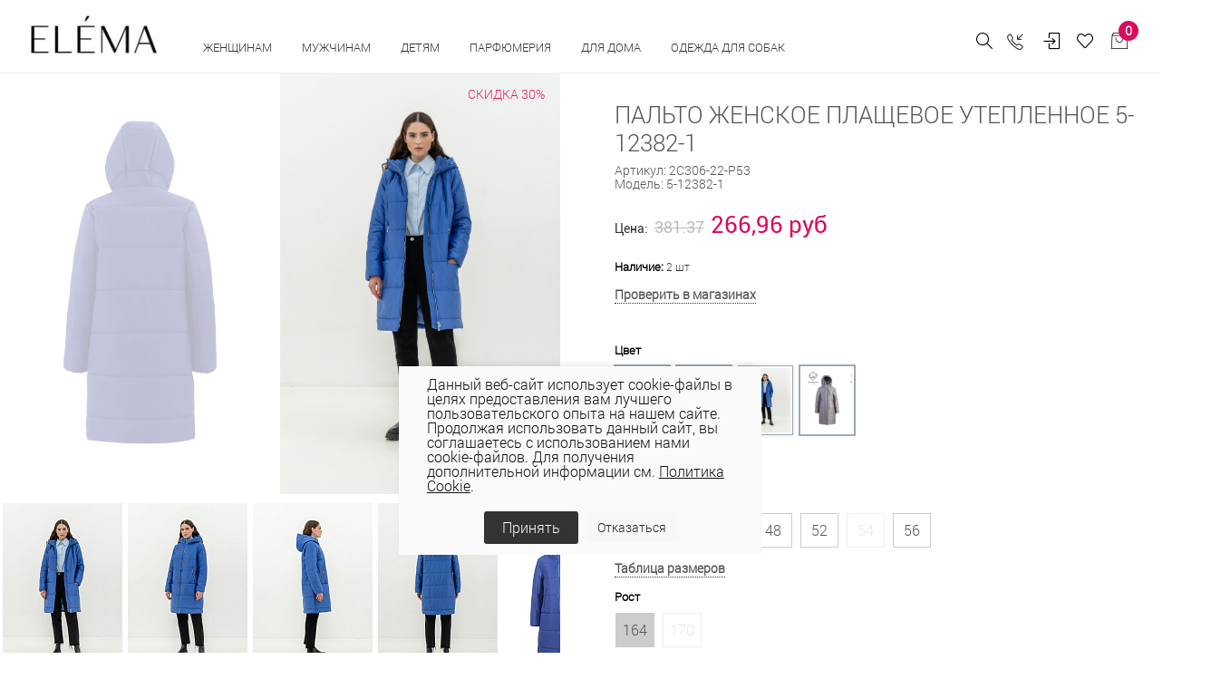

--- FILE ---
content_type: text/html; charset=UTF-8
request_url: https://elema.by/catalog/zhenskaya-odezhda/palto-zhenskoe-plashchevoe-uteplennoe-5-12382-1/
body_size: 58954
content:
<!DOCTYPE html>
<html lang="ru">

<head>
  
  <!-- Title -->
	<title>ПАЛЬТО ЖЕНСКОЕ ПЛАЩЕВОЕ УТЕПЛЕННОЕ 5-12382-1 купить в интернет-магазине Elema</title>
	<meta http-equiv="Content-Type" content="text/html; charset=UTF-8" />
<meta name="description" content="Купить ПАЛЬТО ЖЕНСКОЕ ПЛАЩЕВОЕ УТЕПЛЕННОЕ 5-12382-1 в нашем интернет-магазине и магазинах Элема по всей Беларуси ● Материал:100% ПЭ+ПУ.Пальто размера 44, 52, 42, 46, 48, 50, 54, 56 &#9679; Цвет: василёк, бежевый, бордо, тёмно-серый, молоко ● Будьте стильными с Elema! Официальный сайт бренда." />
<link rel="canonical" href="https://elema.by/catalog/zhenskie-palto/palto-zhenskoe-plashchevoe-uteplennoe-5-12382-1/" />
<script data-skip-moving="true">(function(w, d, n) {var cl = "bx-core";var ht = d.documentElement;var htc = ht ? ht.className : undefined;if (htc === undefined || htc.indexOf(cl) !== -1){return;}var ua = n.userAgent;if (/(iPad;)|(iPhone;)/i.test(ua)){cl += " bx-ios";}else if (/Windows/i.test(ua)){cl += ' bx-win';}else if (/Macintosh/i.test(ua)){cl += " bx-mac";}else if (/Linux/i.test(ua) && !/Android/i.test(ua)){cl += " bx-linux";}else if (/Android/i.test(ua)){cl += " bx-android";}cl += (/(ipad|iphone|android|mobile|touch)/i.test(ua) ? " bx-touch" : " bx-no-touch");cl += w.devicePixelRatio && w.devicePixelRatio >= 2? " bx-retina": " bx-no-retina";if (/AppleWebKit/.test(ua)){cl += " bx-chrome";}else if (/Opera/.test(ua)){cl += " bx-opera";}else if (/Firefox/.test(ua)){cl += " bx-firefox";}ht.className = htc ? htc + " " + cl : cl;})(window, document, navigator);</script>


<link href="/bitrix/js/ui/design-tokens/dist/ui.design-tokens.css?171748791026358" type="text/css"  rel="stylesheet" />
<link href="/bitrix/js/ui/fonts/opensans/ui.font.opensans.css?16648360012555" type="text/css"  rel="stylesheet" />
<link href="/bitrix/js/main/popup/dist/main.popup.bundle.css?175078296831694" type="text/css"  rel="stylesheet" />
<link href="/bitrix/js/main/core/css/core_date.css?166483603010481" type="text/css"  rel="stylesheet" />
<link href="/bitrix/js/ui/design-tokens/air/dist/air-design-tokens.css?1766042511118943" type="text/css"  rel="stylesheet" />
<link href="/bitrix/js/ui/icon-set/icon-base.css?17660425112146" type="text/css"  rel="stylesheet" />
<link href="/bitrix/js/ui/icon-set/actions/style.css?175078300520996" type="text/css"  rel="stylesheet" />
<link href="/bitrix/js/ui/icon-set/main/style.css?175078300580627" type="text/css"  rel="stylesheet" />
<link href="/bitrix/js/ui/icon-set/outline/style.css?1766042511116154" type="text/css"  rel="stylesheet" />
<link href="/bitrix/js/main/sidepanel/dist/side-panel.bundle.css?176244048724126" type="text/css"  rel="stylesheet" />
<link href="/bitrix/css/main/themes/blue/style.css?1578099641386" type="text/css"  rel="stylesheet" />
<link href="/bitrix/css/r52.acceptcookies/style.css?16867342514008" type="text/css"  rel="stylesheet" />
<link href="/local/templates/unify2/components/bitrix/catalog/bootstrap_v4/style.css?1691774115853" type="text/css"  rel="stylesheet" />
<link href="/local/templates/unify2/components/bitrix/catalog.element/bootstrap_v4/style.css?169177411819497" type="text/css"  rel="stylesheet" />
<link href="/bitrix/components/bitrix/sale.prediction.product.detail/templates/.default/style.css?1578098825381" type="text/css"  rel="stylesheet" />
<link href="/local/templates/unify2/components/bitrix/catalog.element/bootstrap_v4/themes/blue/style.css?16917741191064" type="text/css"  rel="stylesheet" />
<link href="/bitrix/components/bitrix/catalog.store.amount/templates/.default/style.css?15780988262802" type="text/css"  rel="stylesheet" />
<link href="/local/templates/unify2/assets/vendor/bootstrap/css/bootstrap.css?1691773772338771" type="text/css"  data-template-style="true"  rel="stylesheet" />
<link href="/local/templates/unify2/assets/vendor/bootstrap/offcanvas.css?16917737691035" type="text/css"  data-template-style="true"  rel="stylesheet" />
<link href="/local/templates/unify2/assets/css/bootstrap-largegrid.min.css?169177353147417" type="text/css"  data-template-style="true"  rel="stylesheet" />
<link href="/local/templates/unify2/assets/vendor/fontawesome/css/all.min.css?1691773789100782" type="text/css"  data-template-style="true"  rel="stylesheet" />
<link href="/local/templates/unify2/assets/vendor/icon-line/css/simple-line-icons.css?169177386512958" type="text/css"  data-template-style="true"  rel="stylesheet" />
<link href="/local/templates/unify2/assets/vendor/icon-etlinefont/style.css?16917738657652" type="text/css"  data-template-style="true"  rel="stylesheet" />
<link href="/local/templates/unify2/assets/vendor/icon-line-pro/style.css?1691773950149379" type="text/css"  data-template-style="true"  rel="stylesheet" />
<link href="/local/templates/unify2/assets/vendor/icon-hs/style.css?16917738651479" type="text/css"  data-template-style="true"  rel="stylesheet" />
<link href="/local/templates/unify2/assets/vendor/dzsparallaxer/dzsparallaxer.css?169177378315755" type="text/css"  data-template-style="true"  rel="stylesheet" />
<link href="/local/templates/unify2/assets/vendor/dzsparallaxer/dzsscroller/scroller.css?169177378718024" type="text/css"  data-template-style="true"  rel="stylesheet" />
<link href="/local/templates/unify2/assets/vendor/dzsparallaxer/advancedscroller/plugin.css?169177378450437" type="text/css"  data-template-style="true"  rel="stylesheet" />
<link href="/local/templates/unify2/assets/vendor/slick-carousel/slick/slick.css?16917740921776" type="text/css"  data-template-style="true"  rel="stylesheet" />
<link href="/local/templates/unify2/assets/vendor/animate.css?169177376877773" type="text/css"  data-template-style="true"  rel="stylesheet" />
<link href="/local/templates/unify2/assets/vendor/hs-megamenu/src/hs.megamenu.css?16917738534376" type="text/css"  data-template-style="true"  rel="stylesheet" />
<link href="/local/templates/unify2/assets/vendor/hamburgers/hamburgers.min.css?169177385219785" type="text/css"  data-template-style="true"  rel="stylesheet" />
<link href="/local/templates/unify2/assets/css/unify-core.css?16917735311393" type="text/css"  data-template-style="true"  rel="stylesheet" />
<link href="/local/templates/unify2/assets/css/unify-components.css?1691773532668876" type="text/css"  data-template-style="true"  rel="stylesheet" />
<link href="/local/templates/unify2/assets/css/unify-globals.css?1691773531406733" type="text/css"  data-template-style="true"  rel="stylesheet" />
<link href="/local/templates/unify2/assets/vendor/custombox/custombox.min.css?169177378140886" type="text/css"  data-template-style="true"  rel="stylesheet" />
<link href="/local/templates/unify2/assets/vendor/fancybox/jquery.fancybox.css?169177378817624" type="text/css"  data-template-style="true"  rel="stylesheet" />
<link href="/local/templates/unify2/assets/vendor/cubeportfolio-full/cubeportfolio/css/cubeportfolio.min.css?169177378085494" type="text/css"  data-template-style="true"  rel="stylesheet" />
<link href="/local/templates/unify2/fonts/CeraPro/stylesheet.css?16917741765176" type="text/css"  data-template-style="true"  rel="stylesheet" />
<link href="/local/templates/unify2/assets/css/custom.css?169177353152" type="text/css"  data-template-style="true"  rel="stylesheet" />
<link href="/local/templates/unify2/assets/vendor/malihu-scrollbar/jquery.mCustomScrollbar.min.css?169177401242839" type="text/css"  data-template-style="true"  rel="stylesheet" />
<link href="/local/templates/unify2/assets/vendor/revolution-slider/revolution/fonts/pe-icon-7-stroke/css/pe-icon-7-stroke.css?169177407210374" type="text/css"  data-template-style="true"  rel="stylesheet" />
<link href="/local/templates/unify2/assets/vendor/revolution-slider/revolution/css/settings.css?169177406930072" type="text/css"  data-template-style="true"  rel="stylesheet" />
<link href="/local/templates/unify2/assets/vendor/revolution-slider/revolution/css/layers.css?1691774069146597" type="text/css"  data-template-style="true"  rel="stylesheet" />
<link href="/local/templates/unify2/assets/vendor/revolution-slider/revolution/css/navigation.css?169177406959253" type="text/css"  data-template-style="true"  rel="stylesheet" />
<link href="/local/templates/unify2/assets/vendor/revolution-slider/revolution-addons/typewriter/css/typewriter.css?1691774081239" type="text/css"  data-template-style="true"  rel="stylesheet" />
<link href="/local/templates/unify2/components/atum/smartsearch/.default/style.css?16917741132613" type="text/css"  data-template-style="true"  rel="stylesheet" />
<link href="/local/templates/unify2/components/tokit/basic.favorites.count/.default/style.css?1691774172450" type="text/css"  data-template-style="true"  rel="stylesheet" />
<link href="/bitrix/panel/main/popup.css?167206269422696" type="text/css"  data-template-style="true"  rel="stylesheet" />
<link href="/local/templates/unify2/components/bitrix/sale.basket.basket.line/store_v3_inline/style.css?1691774148588" type="text/css"  data-template-style="true"  rel="stylesheet" />
<link href="/bitrix/components/tokit/basic.favorites.script/templates/.default/style.css?1676457800189" type="text/css"  data-template-style="true"  rel="stylesheet" />
<link href="/local/templates/unify2/components/niges/cookiesaccept/.default/style.css?17113229233311" type="text/css"  data-template-style="true"  rel="stylesheet" />
<link href="/local/templates/unify2/template_styles.css?174444523835729" type="text/css"  data-template-style="true"  rel="stylesheet" />




<script type="extension/settings" data-extension="main.date">{"formats":{"FORMAT_DATE":"DD.MM.YYYY","FORMAT_DATETIME":"DD.MM.YYYY HH:MI:SS","SHORT_DATE_FORMAT":"d.m.Y","MEDIUM_DATE_FORMAT":"j M Y","LONG_DATE_FORMAT":"j F Y","DAY_MONTH_FORMAT":"j F","DAY_SHORT_MONTH_FORMAT":"j M","SHORT_DAY_OF_WEEK_MONTH_FORMAT":"D, j F","SHORT_DAY_OF_WEEK_SHORT_MONTH_FORMAT":"D, j M","DAY_OF_WEEK_MONTH_FORMAT":"l, j F","FULL_DATE_FORMAT":"l, j F  Y","SHORT_TIME_FORMAT":"H:i","LONG_TIME_FORMAT":"H:i:s"}}</script>
<script type="extension/settings" data-extension="currency.currency-core">{"region":"by"}</script>



 <style> .nca-cookiesaccept-line { box-sizing: border-box !important; margin: 0 !important; border: none !important; width: 100% !important; min-height: 10px !important; max-height: 250px !important; display: block; clear: both !important; padding: 12px !important; /* position: absolute; */ position: fixed; opacity: 1; transform: translateY(0%); z-index: 99999; } .nca-cookiesaccept-line > div { display: flex; align-items: center; } .nca-cookiesaccept-line > div > div { padding-left: 5%; padding-right: 5%; } .nca-cookiesaccept-line a { color: inherit; text-decoration:underline; } @media screen and (max-width:767px) { .nca-cookiesaccept-line > div > div { padding-left: 1%; padding-right: 1%; } } </style> <span id="nca-new-styles"></span> <span id="fit_new_css"></span> 
<!-- dev2fun module opengraph -->
<meta property="og:title" content="ПАЛЬТО ЖЕНСКОЕ ПЛАЩЕВОЕ УТЕПЛЕННОЕ 5-12382-1"/>
<meta property="og:description" content="Купить ПАЛЬТО ЖЕНСКОЕ ПЛАЩЕВОЕ УТЕПЛЕННОЕ 5-12382-1 в нашем интернет-магазине и магазинах Элема по всей Беларуси ● Материал:100% ПЭ+ПУ.Пальто размера 44, 52, 42..."/>
<meta property="og:url" content="https://elema.by/catalog/zhenskie-palto/palto-zhenskoe-plashchevoe-uteplennoe-5-12382-1/"/>
<meta property="og:type" content="website"/>
<meta property="og:site_name" content="ОАО &laquo;Элема&raquo; - Стильная модная одежда оптом и в розницу &ndash; пальто, плащи, куртки, ветровки."/>
<meta property="og:image" content="https://elema.by/upload/iblock/d59/4z9lde5khxg7vy33wqukrv2kamlmxyaw/5_12382_1.jpg"/>
<meta property="og:image:type" content="image/jpeg"/>
<meta property="og:image:width" content="2000"/>
<meta property="og:image:height" content="3000"/>
<!-- /dev2fun module opengraph -->
  <!-- Required Meta Tags Always Come First -->
  <meta name="viewport" content="width=device-width, initial-scale=1, shrink-to-fit=no">
  <meta http-equiv="x-ua-compatible" content="ie=edge">
  <meta name="facebook-domain-verification" content="0oox3qr7qq6416i2lx8owp205wwmyz" />

  <!-- Google Fonts -->
  <link rel="stylesheet" href="//fonts.googleapis.com/css?family=Open+Sans:300,400,600,700,800">

  <!-- Favicon -->
  
  <link rel="icon" href="/favicon.ico" type="image/x-icon">
  <link rel="shortcut icon" href="/favicon.ico" type="image/x-icon">

  
  <link rel="preconnect" href="https://fonts.googleapis.com">
  <link rel="preconnect" href="https://fonts.gstatic.com" crossorigin>
  <link href="https://fonts.googleapis.com/css2?family=Roboto+Condensed:wght@300;400;700&family=Roboto:wght@100;300;400;500;700;900&display=swap" rel="stylesheet">

            <!-- Google tag (gtag.js) -->
          <script data-skip-moving="true" async src="https://www.googletagmanager.com/gtag/js?id=G-BSDNPYLGBD"></script>
            <script data-skip-moving="true">
              window.dataLayer = window.dataLayer || [];
              function gtag(){dataLayer.push(arguments);}
              gtag('js', new Date());
              gtag('config', 'G-BSDNPYLGBD');
            </script>
            <!-- Google tag (gtag.js) -->
            <script data-skip-moving="true" async src="https://www.googletagmanager.com/gtag/js?id=UA-69419147-1"></script>
            <script data-skip-moving="true">
              window.dataLayer = window.dataLayer || [];
              function gtag(){dataLayer.push(arguments);}
              gtag('js', new Date());

              gtag('config', 'UA-69419147-1');
            </script>

                    <!-- Facebook Pixel Code -->
                    <script data-skip-moving="true">
              !function(f,b,e,v,n,t,s)
              {if(f.fbq)return;n=f.fbq=function(){n.callMethod?
              n.callMethod.apply(n,arguments):n.queue.push(arguments)};
              if(!f._fbq)f._fbq=n;n.push=n;n.loaded=!0;n.version='2.0';
              n.queue=[];t=b.createElement(e);t.async=!0;
              t.src=v;s=b.getElementsByTagName(e)[0];
              s.parentNode.insertBefore(t,s)}(window, document,'script',
              'https://connect.facebook.net/en_US/fbevents.js');
              fbq('init', '501807307632072');
              fbq('track', 'PageView');
              </script>
              <noscript><img height="1" width="1" style="display:none"
              src="https://www.facebook.com/tr?id=501807307632072&ev=PageView&noscript=1"
              /></noscript>
              <!-- End Facebook Pixel Code -->

              <!-- Google Tag Manager -->
              <script data-skip-moving="true">(function(w,d,s,l,i){w[l]=w[l]||[];w[l].push({'gtm.start':
              new Date().getTime(),event:'gtm.js'});var f=d.getElementsByTagName(s)[0],
              j=d.createElement(s),dl=l!='dataLayer'?'&l='+l:'';j.async=true;j.src=
              'https://www.googletagmanager.com/gtm.js?id='+i+dl;f.parentNode.insertBefore(j,f);
              })(window,document,'script','dataLayer','GTM-54K563X');</script>
              <!-- End Google Tag Manager -->

              <!-- Global site tag (gtag.js) - Google Ads: 764266145 -->
              <script data-skip-moving="true" async src="https://www.googletagmanager.com/gtag/js?id=AW-764266145"></script>
              <script data-skip-moving="true">
                window.dataLayer = window.dataLayer || [];
                function gtag(){dataLayer.push(arguments);}
                gtag('js', new Date());

                gtag('config', 'AW-764266145');
              </script>
              
                        <script data-skip-moving="true" type="text/javascript">!function(){var t=document.createElement("script");t.type="text/javascript",t.async=!0,t.src="https://vk.com/js/api/openapi.js?169",t.onload=function(){VK.Retargeting.Init("VK-RTRG-977549-2X0pe"),VK.Retargeting.Hit()},document.head.appendChild(t)}();</script><noscript><img src="https://vk.com/rtrg?p=VK-RTRG-977549-2X0pe" style="position:fixed; left:-999px;" alt=""/></noscript>
  
</head>

<body>
            <!-- Rating Mail.ru counter -->
          <noscript><div>
        <img src="https://top-fwz1.mail.ru/counter?id=3142428;js=na" style="border:0;position:absolute;left:-9999px;" alt="Top.Mail.Ru" />
        </div></noscript>
        <!-- //Rating Mail.ru counter -->
        <!-- Google Tag Manager (noscript) -->
        <noscript><iframe src="https://www.googletagmanager.com/ns.html?id=GTM-54K563X"
        height="0" width="0" style="display:none;visibility:hidden"></iframe></noscript>
        <!-- End Google Tag Manager (noscript) -->
	  <main>
    <header id="js-header" class="u-header u-header--static u-header--show-hide u-header--change-appearance" data-header-fix-moment="500" data-header-fix-effect="slide">
          <div class="u-header__section g-brd-bottom g-brd-gray-light-v4 u-header__section--light g-bg-white g-transition-0_3 g-py-10 g-py-0--lg" data-header-fix-moment-classes="u-shadow-v18">
            <nav class="js-mega-menu navbar navbar-expand-lg py-0 hs-menu-initialized hs-menu-horizontal g-pt-10">

                <!-- Responsive Toggle Button -->
                <button class="header-xs-hamb navbar-toggler navbar-toggler-right btn g-line-height-1 g-brd-none g-pa-0 g-pos-abs g-top-7 g-right-0" type="button" aria-label="Toggle navigation" aria-expanded="false" aria-controls="navBar" data-toggle="collapse" data-target="#navBar">
                  <span class="hamburger hamburger--slider g-mt-minus-5">
                    <span class="hamburger-box">
                       <span class="hamburger-inner"></span>
                    </span>
                  </span>
                </button>
                <!-- End Responsive Toggle Button -->
                <!-- Logo -->
                <a href="/" class="header-xs-logo navbar-brand d-sm-flex g-mr-0 align-items-end">
                    <img src="/local/templates/unify2/assets/img/logo.jpg" alt="" class="g-mt-minus-5 g-mt-minus-15--lg g-ml-0 g-mr-20 g-ml-20--lg g-width-60 g-width-125--sm g-width-140--md">
                </a>
                <!-- End Logo -->
                <!-- Navigation -->
                <div class="js-navigation u-main-nav--overlay-hidden navbar-collapse g-bg-white flex-sm-row g-pt-10--lg flex-grow-0" id="navBar"
                data-navigation-breakpoint="lg" data-navigation-position="left" data-navigation-init-classes="g-transition-0_5"
                data-navigation-init-body-classes="g-transition-0_5" data-navigation-overlay-classes="g-bg-black-opacity-0_8 g-transition-0_5">

                      <div class="d-block d-lg-none g-bg-gray-light-v7 text-right g-pa-15">
                            <button class="btn g-pos-abs g-right-10 g-mt-5 id="sideNav-toggler-closer" aria-haspopup="true" aria-expanded="false" aria-controls="navBar" aria-label="Toggle Header" data-target="#navBar">
                                 <i class="hs-icon hs-icon-close"></i>
                            </button>
                      </div>
                      <div class="mobile-menu g-bg-gray-light-v7 g-pt-20 g-pb-60 g-pb-0--lg" data-animation="fadeIn" data-animation-delay="200" data-animation-duration="500" style="animation-duration: 500ms;">

                          

<ul class="navbar-nav text-uppercase g-font-weight-600 u-main-nav-v3 u-sub-menu-v2" data-splitted-breakpoint="992" style="margin-top:2px;">
	
	<!-- Categories - Mega Menu -->
	<li class="hs-has-mega-menu nav-item g-mx-5--md g-mb-5 g-mb-0--lg"
			data-animation-in="fadeIn"
			data-animation-out="fadeOut"
			data-position="right">

			<a id="mega-menu-label-3" class="nav-link first text-uppercase g-color-black--hover g-mx-20 g-mx-0--lg g-cursor-pointer" href="/catalog/zhenskaya-odezhda/" aria-haspopup="true" aria-expanded="false">
				Женщинам			</a>

					<!-- Mega Menu -->
			<div class="w-100 hs-mega-menu g-text-transform-none g-bg-gray-light-v6--mobile g-mt-0" aria-labelledby="mega-menu-label-3">

				<div class="row d-flex">

					<div class="col-12 col-xl-8 d-flex flex-column flex-lg-row justify-content-start justify-content-xl-start">

						<div class="g-min-width-200 g-bg-gray-light-v6 g-px-10 g-px-20--lg g-pt-10 g-pt-30--lg">
							<!-- Links -->
							<div class="mb-4 mb-lg-5">
																	<ul class="list-unstyled promo-menu">
																		
											<li>
												<a class="d-block g-color- g-color-bluegray--hover g-py-5--lg text-uppercase" href="/catalog/zhenskaya-odezhda/collection-is-wof/">WOF</a>
											</li>
											
											
																		
											<li>
												<a class="d-block g-color-2258 g-color-bluegray--hover g-py-5--lg text-uppercase" href="/catalog/zhenskaya-odezhda/woman-sales/">Скидки</a>
											</li>
											
											
																		
											<li>
												<a class="d-block g-color-2259 g-color-bluegray--hover g-py-5--lg text-uppercase" href="/catalog/zhenskaya-odezhda/?sort=property_ADD_DATE&order=desc">Новинки</a>
											</li>
											
											
																		
											<li>
												<a class="d-block g-color-2260 g-color-bluegray--hover g-py-5--lg text-uppercase" href="/catalog/likvidatsiya/">Ликвидация</a>
											</li>
											
											
																		
											<li>
												<a class="d-block g-color-2260 g-color-bluegray--hover g-py-5--lg text-uppercase" href="https://elema.by/catalog/zhenskaya-odezhda/bolshie-razmery-dlya-zhenshin">Plus size</a>
											</li>
											
											
																		
											<li>
												<a class="d-block g-color- g-color-bluegray--hover g-py-5--lg text-uppercase" href="/catalog/novaya-kollektsiya/">Весна - лето 2026</a>
											</li>
											
											
																		
											<li>
												<a class="d-block g-color- g-color-bluegray--hover g-py-5--lg text-uppercase" href="/catalog/novaya-kolletsiya-osen-zima/">Осень-зима 25/26</a>
											</li>
											
											
																		
											<li>
												<a class="d-block g-color- g-color-bluegray--hover g-py-5--lg text-uppercase" href="/catalog/novogodnie-obrazy/">Новогодние образы</a>
											</li>
											
											
																		    </ul>
								
							</div>
							<!-- End Links -->
						</div>
						
						<div class="d-flex justify-content-center flex-column flex-lg-row g-ml-0--xl">

							
								<div class="g-mb-0--lg g-pt-30--lg g-px-10 g-px-20--xl g-min-width-200">

									<!-- Links -->
									<div class="mb-lg-5">

										<ul class="list-unstyled" style="letter-spacing: 1px; font-size:15px;">
																							<li>
													<a class="d-block g-color-text g-color-bluegray--hover g-py-3--lg" href="/catalog/aksessuary/">Аксессуары																											</a>
												</li>
																							<li>
													<a class="d-block g-color-text g-color-bluegray--hover g-py-3--lg" href="/catalog/bluzki/">Блузки																											</a>
												</li>
																							<li>
													<a class="d-block g-color-text g-color-bluegray--hover g-py-3--lg" href="/catalog/zhenskie-bryuki/">Брюки																											</a>
												</li>
																							<li>
													<a class="d-block g-color-text g-color-bluegray--hover g-py-3--lg" href="/catalog/golovnye-ubory/">Головные уборы																											</a>
												</li>
																							<li>
													<a class="d-block g-color-text g-color-bluegray--hover g-py-3--lg" href="/catalog/dzhempera-zhen/">Джемпера																											</a>
												</li>
																							<li>
													<a class="d-block g-color-text g-color-bluegray--hover g-py-3--lg" href="/catalog/dzhinsy/">Джинсы																											</a>
												</li>
																							<li>
													<a class="d-block g-color-text g-color-bluegray--hover g-py-3--lg" href="/catalog/zhenskie-dublenki/">Дубленки																											</a>
												</li>
																					</ul>

									</div>
									<!-- End Links -->
								</div>
							
								<div class="g-mb-0--lg g-pt-30--lg g-px-10 g-px-20--xl g-min-width-200">

									<!-- Links -->
									<div class="mb-lg-5">

										<ul class="list-unstyled" style="letter-spacing: 1px; font-size:15px;">
																							<li>
													<a class="d-block g-color-text g-color-bluegray--hover g-py-3--lg" href="/catalog/zhenskie-zhakety/">Жакеты																											</a>
												</li>
																							<li>
													<a class="d-block g-color-text g-color-bluegray--hover g-py-3--lg" href="/catalog/zhenskie-zhilety/">Жилеты																											</a>
												</li>
																							<li>
													<a class="d-block g-color-text g-color-bluegray--hover g-py-3--lg" href="/catalog/kardigany-zhen/">Кардиганы																											</a>
												</li>
																							<li>
													<a class="d-block g-color-text g-color-bluegray--hover g-py-3--lg" href="/catalog/kombinezony/">Комбинезоны																											</a>
												</li>
																							<li>
													<a class="d-block g-color-text g-color-bluegray--hover g-py-3--lg" href="/catalog/zhenskie-kurtki/">Куртки																											</a>
												</li>
																							<li>
													<a class="d-block g-color-text g-color-bluegray--hover g-py-3--lg" href="/catalog/nizhnee-bele/">Нижнее белье																											</a>
												</li>
																							<li>
													<a class="d-block g-color-text g-color-bluegray--hover g-py-3--lg" href="/catalog/noski-zhenskie/">Носки																											</a>
												</li>
																					</ul>

									</div>
									<!-- End Links -->
								</div>
							
								<div class="g-mb-0--lg g-pt-30--lg g-px-10 g-px-20--xl g-min-width-200">

									<!-- Links -->
									<div class="mb-lg-5">

										<ul class="list-unstyled" style="letter-spacing: 1px; font-size:15px;">
																							<li>
													<a class="d-block g-color-text g-color-bluegray--hover g-py-3--lg" href="/catalog/odezhda-dlya-doma/">Одежда для дома и сна																											</a>
												</li>
																							<li>
													<a class="d-block g-color-text g-color-bluegray--hover g-py-3--lg" href="/catalog/zhenskie-palto/">Пальто																											</a>
												</li>
																							<li>
													<a class="d-block g-color-text g-color-bluegray--hover g-py-3--lg" href="/catalog/platya/">Платья																											</a>
												</li>
																							<li>
													<a class="d-block g-color-text g-color-bluegray--hover g-py-3--lg" href="/catalog/zhenskie-plashchi/">Плащи																											</a>
												</li>
																							<li>
													<a class="d-block g-color-text g-color-bluegray--hover g-py-3--lg" href="/catalog/trikotazh/">Трикотаж																											</a>
												</li>
																							<li>
													<a class="d-block g-color-text g-color-bluegray--hover g-py-3--lg" href="/catalog/kostyumy/">Трикотажные костюмы																											</a>
												</li>
																							<li>
													<a class="d-block g-color-text g-color-bluegray--hover g-py-3--lg" href="/catalog/yubki/">Юбки																											</a>
												</li>
																					</ul>

									</div>
									<!-- End Links -->
								</div>
							
								<div class="g-mb-0--lg g-pt-30--lg g-px-10 g-px-20--xl g-min-width-200">

									<!-- Links -->
									<div class="mb-lg-5">

										<ul class="list-unstyled" style="letter-spacing: 1px; font-size:15px;">
																							<li>
													<a class="d-block g-color-text g-color-bluegray--hover g-py-3--lg" href="/catalog/shorty/">Шорты																											</a>
												</li>
																					</ul>

									</div>
									<!-- End Links -->
								</div>
																		
						</div>

					</div>

					<div class="col-4 d-none g-mb-0--lg d-xl-flex justify-content-end">
						
						<!--'start_frame_cache_y0XwfU'-->            <article class="g-pos-rel g-pa-30 g-bg-gray-light-v6">
                <img class="img-fluid menu-baner" src="/upload/rk/235/1fpjcik3fy9nqb1eayyyu193u378xzmu/1.jpg" alt="В женском меню">

                <div class="g-pos-abs g-bottom-40 g-left-30 g-pa-30">
                    <span class="d-block g-color-white mb-3"><p style="text-align: justify;">
	 Топ-тренды осени
</p></span>                                        <a class="btn u-btn-white btn-menu-banner g-font-size-14 text-uppercase" href="/catalog/novaya-kolletsiya-osen-zima/">Подробнее</a>
                </div>
        </article>
    <!--'end_frame_cache_y0XwfU'-->					</div>


				</div><!-- End Row -->

			</div>
			<!-- End Mega Menu -->

		
	</li>
	<!-- End Categories - Mega Menu -->
		
	
	<!-- Categories - Mega Menu -->
	<li class="hs-has-mega-menu nav-item g-mx-5--md g-mb-5 g-mb-0--lg"
			data-animation-in="fadeIn"
			data-animation-out="fadeOut"
			data-position="right">

			<a id="mega-menu-label-3" class="nav-link first text-uppercase g-color-black--hover g-mx-20 g-mx-0--lg g-cursor-pointer" href="/catalog/muzhskaya-odezhda/" aria-haspopup="true" aria-expanded="false">
				Мужчинам			</a>

					<!-- Mega Menu -->
			<div class="w-100 hs-mega-menu g-text-transform-none g-bg-gray-light-v6--mobile g-mt-0" aria-labelledby="mega-menu-label-3">

				<div class="row d-flex">

					<div class="col-12 col-xl-8 d-flex flex-column flex-lg-row justify-content-start justify-content-xl-start">

						<div class="g-min-width-200 g-bg-gray-light-v6 g-px-10 g-px-20--lg g-pt-10 g-pt-30--lg">
							<!-- Links -->
							<div class="mb-4 mb-lg-5">
																	<ul class="list-unstyled promo-menu">
																		
											<li>
												<a class="d-block g-color-2258 g-color-bluegray--hover g-py-5--lg text-uppercase" href="/catalog/man-sales/">Скидки</a>
											</li>
											
											
																		
											<li>
												<a class="d-block g-color-2259 g-color-bluegray--hover g-py-5--lg text-uppercase" href="/catalog/muzhskaya-odezhda/?sort=property_ADD_DATE&order=desc">Новинки</a>
											</li>
											
											
																		
											<li>
												<a class="d-block g-color-2260 g-color-bluegray--hover g-py-5--lg text-uppercase" href="/catalog/likvidatsiya-muzhchinam/">Ликвидация</a>
											</li>
											
											
																		    </ul>
								
							</div>
							<!-- End Links -->
						</div>
						
						<div class="d-flex justify-content-center flex-column flex-lg-row g-ml-0--xl">

							
								<div class="g-mb-0--lg g-pt-30--lg g-px-10 g-px-20--xl g-min-width-200">

									<!-- Links -->
									<div class="mb-lg-5">

										<ul class="list-unstyled" style="letter-spacing: 1px; font-size:15px;">
																							<li>
													<a class="d-block g-color-text g-color-bluegray--hover g-py-3--lg" href="/catalog/aksessuary-muzhskie/">Аксессуары																											</a>
												</li>
																							<li>
													<a class="d-block g-color-text g-color-bluegray--hover g-py-3--lg" href="/catalog/bryuki-muzhskie/">Брюки																											</a>
												</li>
																							<li>
													<a class="d-block g-color-text g-color-bluegray--hover g-py-3--lg" href="/catalog/golovnye-ubory-muzhskie/">Головные уборы																											</a>
												</li>
																							<li>
													<a class="d-block g-color-text g-color-bluegray--hover g-py-3--lg" href="/catalog/dzhempery-muzhskie/">Джемперы																											</a>
												</li>
																							<li>
													<a class="d-block g-color-text g-color-bluegray--hover g-py-3--lg" href="/catalog/dzhempery-polo-muzhskie/">Джемперы polo																											</a>
												</li>
																							<li>
													<a class="d-block g-color-text g-color-bluegray--hover g-py-3--lg" href="/catalog/zhilety-muzhskie/">Жилеты																											</a>
												</li>
																							<li>
													<a class="d-block g-color-text g-color-bluegray--hover g-py-3--lg" href="/catalog/kardigany-muzhskie/">Кардиганы																											</a>
												</li>
																					</ul>

									</div>
									<!-- End Links -->
								</div>
							
								<div class="g-mb-0--lg g-pt-30--lg g-px-10 g-px-20--xl g-min-width-200">

									<!-- Links -->
									<div class="mb-lg-5">

										<ul class="list-unstyled" style="letter-spacing: 1px; font-size:15px;">
																							<li>
													<a class="d-block g-color-text g-color-bluegray--hover g-py-3--lg" href="/catalog/kurtki-muzhskie/">Куртки																											</a>
												</li>
																							<li>
													<a class="d-block g-color-text g-color-bluegray--hover g-py-3--lg" href="/catalog/noski-muzhskie/">Носки																											</a>
												</li>
																							<li>
													<a class="d-block g-color-text g-color-bluegray--hover g-py-3--lg" href="/catalog/palto-muzhskie/">Пальто																											</a>
												</li>
																							<li>
													<a class="d-block g-color-text g-color-bluegray--hover g-py-3--lg" href="/catalog/plashchi-muzhskie/">Плащи																											</a>
												</li>
																							<li>
													<a class="d-block g-color-text g-color-bluegray--hover g-py-3--lg" href="/catalog/sorochki-muzhskie/">Сорочки																											</a>
												</li>
																					</ul>

									</div>
									<!-- End Links -->
								</div>
																		
						</div>

					</div>

					<div class="col-4 d-none g-mb-0--lg d-xl-flex justify-content-end">
						
						<!--'start_frame_cache_2DJmFo'-->            <article class="g-pos-rel g-pa-30 g-bg-gray-light-v6">
                <img class="img-fluid menu-baner" src="/upload/rk/791/enixa5t1i1sm9ajrz6f1et86j02ilu9p/2.jpg" alt="мужское меню">

                <div class="g-pos-abs g-bottom-40 g-left-30 g-pa-30">
                    <span class="d-block g-color-white mb-3"><p style="text-align: justify;">
	 Пальто для мужчин
</p></span>                                        <a class="btn u-btn-white btn-menu-banner g-font-size-14 text-uppercase" href="/catalog/palto-muzhskie/">Подробнее</a>
                </div>
        </article>
    <!--'end_frame_cache_2DJmFo'-->					</div>


				</div><!-- End Row -->

			</div>
			<!-- End Mega Menu -->

		
	</li>
	<!-- End Categories - Mega Menu -->
		
	
	<!-- Categories - Mega Menu -->
	<li class="hs-has-mega-menu nav-item g-mx-5--md g-mb-5 g-mb-0--lg"
			data-animation-in="fadeIn"
			data-animation-out="fadeOut"
			data-position="right">

			<a id="mega-menu-label-3" class="nav-link first text-uppercase g-color-black--hover g-mx-20 g-mx-0--lg g-cursor-pointer" href="/catalog/detyam/" aria-haspopup="true" aria-expanded="false">
				Детям			</a>

					<!-- Mega Menu -->
			<div class="w-100 hs-mega-menu g-text-transform-none g-bg-gray-light-v6--mobile g-mt-0" aria-labelledby="mega-menu-label-3">

				<div class="row d-flex">

					<div class="col-12 col-xl-8 d-flex flex-column flex-lg-row justify-content-start justify-content-xl-start">

						<div class="g-min-width-200 g-bg-gray-light-v6 g-px-10 g-px-20--lg g-pt-10 g-pt-30--lg">
							<!-- Links -->
							<div class="mb-4 mb-lg-5">
																	<ul class="list-unstyled promo-menu">
																		
											<li>
												<a class="d-block g-color-2259 g-color-bluegray--hover g-py-5--lg text-uppercase" href="/catalog/shkolnaya-forma/">школьная форма</a>
											</li>
											
											
																		    </ul>
								
							</div>
							<!-- End Links -->
						</div>
						
						<div class="d-flex justify-content-center flex-column flex-lg-row g-ml-0--xl">

							
								<div class="g-mb-0--lg g-pt-30--lg g-px-10 g-px-20--xl g-min-width-200">

									<!-- Links -->
									<div class="mb-lg-5">

										<ul class="list-unstyled" style="letter-spacing: 1px; font-size:15px;">
																							<li>
													<a class="d-block g-color-text g-color-bluegray--hover g-py-3--lg" href="/catalog/dlya-devochek/">Для девочек																											</a>
												</li>
																							<li>
													<a class="d-block g-color-text g-color-bluegray--hover g-py-3--lg" href="/catalog/dlya-malchikov/">Для мальчиков																											</a>
												</li>
																							<li>
													<a class="d-block g-color-text g-color-bluegray--hover g-py-3--lg" href="/catalog/novorozhdennym/">Новорожденным																											</a>
												</li>
																							<li>
													<a class="d-block g-color-text g-color-bluegray--hover g-py-3--lg" href="/catalog/noski/">Носки																											</a>
												</li>
																					</ul>

									</div>
									<!-- End Links -->
								</div>
																		
						</div>

					</div>

					<div class="col-4 d-none g-mb-0--lg d-xl-flex justify-content-end">
						
						<!--'start_frame_cache_ALOAcH'-->            <article class="g-pos-rel g-pa-30 g-bg-gray-light-v6">
                <img class="img-fluid menu-baner" src="/upload/rk/05a/s64xxzt6zcmuuiy1q2pgupedd1zu2fln/1.jpg" alt="В детское меню">

                <div class="g-pos-abs g-bottom-40 g-left-30 g-pa-30">
                    <span class="d-block g-color-white mb-3"><p style="text-align: justify;">
	Школьная форма
</p></span>                                        <a class="btn u-btn-white btn-menu-banner g-font-size-14 text-uppercase" href="/catalog/shkolnaya-forma/">Подробнее</a>
                </div>
        </article>
    <!--'end_frame_cache_ALOAcH'-->					</div>


				</div><!-- End Row -->

			</div>
			<!-- End Mega Menu -->

		
	</li>
	<!-- End Categories - Mega Menu -->
		
	
	<!-- Categories - Mega Menu -->
	<li class="hs-has-mega-menu nav-item g-mx-5--md g-mb-5 g-mb-0--lg"
			data-animation-in="fadeIn"
			data-animation-out="fadeOut"
			data-position="right">

			<a id="mega-menu-label-3" class="nav-link first text-uppercase g-color-black--hover g-mx-20 g-mx-0--lg g-cursor-pointer" href="/catalog/parfyumeriya/" aria-haspopup="true" aria-expanded="false">
				Парфюмерия			</a>

					<!-- Mega Menu -->
			<div class="w-100 hs-mega-menu g-text-transform-none g-bg-gray-light-v6--mobile g-mt-0" aria-labelledby="mega-menu-label-3">

				<div class="row d-flex">

					<div class="col-12 col-xl-8 d-flex flex-column flex-lg-row justify-content-start justify-content-xl-start">

						<div class="g-min-width-200 g-bg-gray-light-v6 g-px-10 g-px-20--lg g-pt-10 g-pt-30--lg">
							<!-- Links -->
							<div class="mb-4 mb-lg-5">
								
							</div>
							<!-- End Links -->
						</div>
						
						<div class="d-flex justify-content-center flex-column flex-lg-row g-ml-0--xl">

							
								<div class="g-mb-0--lg g-pt-30--lg g-px-10 g-px-20--xl g-min-width-200">

									<!-- Links -->
									<div class="mb-lg-5">

										<ul class="list-unstyled" style="letter-spacing: 1px; font-size:15px;">
																							<li>
													<a class="d-block g-color-text g-color-bluegray--hover g-py-3--lg" href="/catalog/dlya-zhenshchin/">Для женщин																											</a>
												</li>
																					</ul>

									</div>
									<!-- End Links -->
								</div>
																		
						</div>

					</div>

					<div class="col-4 d-none g-mb-0--lg d-xl-flex justify-content-end">
						
						<!--'start_frame_cache_Zg1Ab0'-->            <article class="g-pos-rel g-pa-30 g-bg-gray-light-v6">
                <img class="img-fluid menu-baner" src="/upload/rk/0f3/ulvqc2t2nam0f4kv20qvscg76qipzw2s/2.jpg" alt="В меню парфюмерии">

                <div class="g-pos-abs g-bottom-40 g-left-30 g-pa-30">
                    <span class="d-block g-color-white mb-3"><p style="text-align: justify;">
	Ароматы для женщин
</p></span>                                        <a class="btn u-btn-white btn-menu-banner g-font-size-14 text-uppercase" href="/catalog/parfyumeriya/">Подробнее</a>
                </div>
        </article>
    <!--'end_frame_cache_Zg1Ab0'-->					</div>


				</div><!-- End Row -->

			</div>
			<!-- End Mega Menu -->

		
	</li>
	<!-- End Categories - Mega Menu -->
		
	
	<!-- Categories - Mega Menu -->
	<li class="hs-has-mega-menu nav-item g-mx-5--md g-mb-5 g-mb-0--lg"
			data-animation-in="fadeIn"
			data-animation-out="fadeOut"
			data-position="right">

			<a id="mega-menu-label-3" class="nav-link first text-uppercase g-color-black--hover g-mx-20 g-mx-0--lg g-cursor-pointer" href="/catalog/dlya-doma/" aria-haspopup="true" aria-expanded="false">
				Для дома			</a>

					<!-- Mega Menu -->
			<div class="w-100 hs-mega-menu g-text-transform-none g-bg-gray-light-v6--mobile g-mt-0" aria-labelledby="mega-menu-label-3">

				<div class="row d-flex">

					<div class="col-12 col-xl-8 d-flex flex-column flex-lg-row justify-content-start justify-content-xl-start">

						<div class="g-min-width-200 g-bg-gray-light-v6 g-px-10 g-px-20--lg g-pt-10 g-pt-30--lg">
							<!-- Links -->
							<div class="mb-4 mb-lg-5">
								
							</div>
							<!-- End Links -->
						</div>
						
						<div class="d-flex justify-content-center flex-column flex-lg-row g-ml-0--xl">

							
								<div class="g-mb-0--lg g-pt-30--lg g-px-10 g-px-20--xl g-min-width-200">

									<!-- Links -->
									<div class="mb-lg-5">

										<ul class="list-unstyled" style="letter-spacing: 1px; font-size:15px;">
																							<li>
													<a class="d-block g-color-text g-color-bluegray--hover g-py-3--lg" href="/catalog/vannaya/">Ванная																											</a>
												</li>
																							<li>
													<a class="d-block g-color-text g-color-bluegray--hover g-py-3--lg" href="/catalog/kukhnya/">Кухня																											</a>
												</li>
																							<li>
													<a class="d-block g-color-text g-color-bluegray--hover g-py-3--lg" href="/catalog/spalnya/">Спальня																											</a>
												</li>
																							<li>
													<a class="d-block g-color-text g-color-bluegray--hover g-py-3--lg" href="/catalog/ukhod-za-odezhdoy/">Уход за одеждой																											</a>
												</li>
																					</ul>

									</div>
									<!-- End Links -->
								</div>
																		
						</div>

					</div>

					<div class="col-4 d-none g-mb-0--lg d-xl-flex justify-content-end">
						
						<!--'start_frame_cache_MoecjV'-->            <article class="g-pos-rel g-pa-30 g-bg-gray-light-v6">
                <img class="img-fluid menu-baner" src="/upload/rk/62a/lg3h9z2vruxypvdi7t093wk1coz47z4v/3.jpg" alt="В меню товаров для дома">

                <div class="g-pos-abs g-bottom-40 g-left-30 g-pa-30">
                    <span class="d-block g-color-white mb-3">Уютные мелочи</span>                                        <a class="btn u-btn-white btn-menu-banner g-font-size-14 text-uppercase" href="/catalog/kukhnya/">Подробнее</a>
                </div>
        </article>
    <!--'end_frame_cache_MoecjV'-->					</div>


				</div><!-- End Row -->

			</div>
			<!-- End Mega Menu -->

		
	</li>
	<!-- End Categories - Mega Menu -->
		
	
	<!-- Categories - Mega Menu -->
	<li class="nav-item g-mx-5--md g-mb-5 g-mb-0--lg"
			data-animation-in="fadeIn"
			data-animation-out="fadeOut"
			data-position="right">

			<a id="mega-menu-label-3" class="nav-link first text-uppercase g-color-black--hover g-mx-20 g-mx-0--lg g-cursor-pointer" href="/catalog/odezhda-dlya-sobak/" aria-haspopup="true" aria-expanded="false">
				Одежда для собак			</a>

		
	</li>
	<!-- End Categories - Mega Menu -->
		
		
</ul>



                          <ul class="list-unstyled g-mt-30 g-mx-20 d-lg-none">
                                                                <li class="g-py-2"><a class="u-link-v5 g-color-gray-dark-v4 g-color-bluegray--hover g-font-size-16 text-uppercase" href="/company/news/">Новости</a></li>
                                <li class="g-py-2"><a class="u-link-v5 g-color-gray-dark-v4 g-color-bluegray--hover g-font-size-16 text-uppercase" href="/blog/">Блог</a></li>
                                <li class="g-py-2"><a class="u-link-v5 g-color-gray-dark-v4 g-color-bluegray--hover g-font-size-16 text-uppercase" href="/lookbook/">Образы Элема</a></li>
                          </ul>

                      </div>

                </div>
                <!-- End Navigation -->
                <div class="cart-buttons-block d-flex justify-content-end flex-grow-1 g-mt-5 g-pr-40 g-pr-0--lg align-items-center">

                        
                          
	<div class="g-pos-rel w-100 g-mr-0 smartSearch js-smartSearch">
		
		<form action="/search/" autocomplete="off" id='search-form'>

				<input type="hidden" class="" />
				<input type="text" id="search"
					placeholder="Поиск на Elema" 
					value="" 
					onkeyup="smartsearch_1.keyup(this,event)"
					onclick="smartsearch_1.click(this,event)"
					name="q"
				/>
								<button id="search_submit" type="submit" class="px-10 button" onclick="smartsearch_1.submit(this,event)">
					<i class="icon-magnifier icons g-font-size-18 g-color-black" style='right:0; z-index:1000;'></i>
				</button>

		</form>
				 
	</div>
	
	
                        <div class="header-xs-phones d-flex g-pos-rel align-items-center g-pos-rel">
                            <a href="#" id="header-phone-block" class="dropdown-toggle g-px-10 g-font-size-18 g-color-gray-dark-v2 g-text-underline--none--hover g-text-underline--none--hover" aria-controls="languages-dropdown-2"
                            aria-haspopup="true" aria-expanded="false" data-dropdown-event="click" data-dropdown-target="#languages-dropdown-2"
                            data-dropdown-type="css-animation" data-dropdown-duration="500" data-dropdown-hide-on-scroll="false" data-dropdown-animation-in="fadeIn" data-dropdown-animation-out="fadeOut">
                                <i class="icon-call-in icons"></i>
                            </a>
                            <div id="languages-dropdown-2" class="dropdown-menu d-flex flex-column text-left u-shadow-v23 g-pos-abs g-bg-white g-width-235 g-z-index-2 g-pa-15 g-mt-25 g-mt-20--lg--scrolling" aria-labelledby="header-phone-block">
                               <a class="g-font-size-20 g-underline-none--hover" href='tel:+375293764937'>+375 (29) 376-49-37</a>
                               <a class="g-font-size-20 g-underline-none--hover" href='tel:+375296881398'>+375 (29) 688-13-98</a>
                               <a class="g-font-size-20 g-underline-none--hover" href='tel:+375173490299'>+375 (17) 349-02-99</a>
                               <a class="g-font-size-20 g-underline-none--hover" href='tel:+88007001671'>8 800 700 16 71 <span class='g-font-size-12'>(Россия)</span></a>
                               <a class="g-font-size-20 g-underline-none--hover" href='mailto:shop@elema.by'>shop@elema.by</a>
                               <span class="g-font-size-16 g-mt-10"><i class="icon-clock icons"></i> c 9:00 до 17:00 (пн-пт)</span>
                               <a href="/company/stores/" class="btn btn-md u-btn-darkgray g-mt-15 g-color-white--hover">Elema на карте</a>
                            </div>
                        </div>
                        <ul class="header-xs-buttons d-flex mb-0 pl-0">

                                                              <li class="auth-icon d-inline-block g-pos-rel g-valign-middle g-pl-0--lg g-list-style-none g-mt-minus-2">
                                      <div class="">
                                          <a class="settings-box-inner g-color-black g-font-size-18 g-text-underline--none--hover g-px-12" href="/auth/" data-header="Вход на сайт"><i class="icon-login icons"></i></a>
                                      </div>
                                  </li>
                            
                        </ul>

                        <!--'start_frame_cache_e4vDDE'--><a href="/my/wishlist/" class="o-fav-link g-underline-none--hover">
	<div class="o-fav-link-count is-hide"></div>
	<div class='g-mr-10 g-ml-7'>
		<i class="icon-heart icons g-font-size-18"></i>
	</div>
</a>

<!--'end_frame_cache_e4vDDE'-->
                        	<div id="bx_basketFKauiI" class="bx-basket bx-opener">

		
		<!--'start_frame_cache_bx_basketFKauiI'-->		

<style>
	 .dropdown-toggle::after {display:none;}
</style>	
<a class="d-flex g-text-decoration-none--hover g-text-underline--none--hover g-pl-10 g-mt-minus-1 shopping-cart dropdown-toggle" href="/cart/" data-page-url="#system_mainpage" data-toggle="dropdown" aria-haspopup="true" aria-expanded="false">
	<i class="icon-hotel-restaurant-105 u-line-icon-pro g-font-size-18 g-color-black"></i>
		<span class="catalog-cart-counter-menu">0</span></a>
		

<div class="dropdown-menu dropdown-menu-right g-right-10 mini-cart-block rounded-0 g-shadow--hover">
<ul class="mini-cart-sub list-unstyled g-px-20 g-mt-10 g-mb-15" data-role="basket-item-list">
	<li class='g-font-size-20'><small>В корзине пока нет товаров</small></li>
</ul>
</div>
	<!--'end_frame_cache_bx_basketFKauiI'-->	
	    </div>

                </div>

            </nav>
          </div>
        </header>
        <!--'start_frame_cache_vhh5NV'-->    <!--'end_frame_cache_vhh5NV'-->
    <!-- End Header -->
    <section class='g-mb-60'>
     <div class="container-xxl">

		
<style>
	.slick-slide img {max-width: 100%;}
</style>	

    	<div class="sinlge-product-wrap g-pl-0--lg" id="bx_117848907_54281926">
		<div class="row">
			<div class="col-md-6 col-sm-12">


			<div class="row product-item-detail-slider-container g-mt-20 g-mt-0--lg" id="bx_117848907_54281926_big_slider">

						<div class="col-lg-12">

																	<span class="u-ribbon-v1 g-font-size-14 text-uppercase g-top-0 g-right-30 g-px-2 g-py-12 d-flex flex-column g-z-index-99">
																																	<span class="g-color-pink">Скидка 30%</span>																																								</span>
								
								<div class="product-item-label-text product-item-label-big product-item-label-top product-item-label-left" id="bx_117848907_54281926_sticker" >
																	</div>

								
										   															<div data-entity="images-container" class="product-slider">
																																	<div data-entity="image" data-id="">
																		<img src="/upload/iblock/d59/4z9lde5khxg7vy33wqukrv2kamlmxyaw/5_12382_1.jpg" alt="ПАЛЬТО ЖЕНСКОЕ ПЛАЩЕВОЕ УТЕПЛЕННОЕ 5-12382-1" title="ПАЛЬТО ЖЕНСКОЕ ПЛАЩЕВОЕ УТЕПЛЕННОЕ 5-12382-1" itemprop="image">
																	</div>
																																		<div data-entity="image" data-id="">
																		<img src="/upload/iblock/681/7y0t2l7t2e70k1kd22nn6xc2wg746lm1/5_12382_1_.jpg" alt="ПАЛЬТО ЖЕНСКОЕ ПЛАЩЕВОЕ УТЕПЛЕННОЕ 5-12382-1" title="ПАЛЬТО ЖЕНСКОЕ ПЛАЩЕВОЕ УТЕПЛЕННОЕ 5-12382-1">
																	</div>
																																		<div data-entity="image" data-id="">
																		<img src="/upload/iblock/533/shyw9w8jfn0ref7n52z6ocratrw3lckf/5_12382_1bok.jpg" alt="ПАЛЬТО ЖЕНСКОЕ ПЛАЩЕВОЕ УТЕПЛЕННОЕ 5-12382-1" title="ПАЛЬТО ЖЕНСКОЕ ПЛАЩЕВОЕ УТЕПЛЕННОЕ 5-12382-1">
																	</div>
																																		<div data-entity="image" data-id="">
																		<img src="/upload/iblock/548/skn9pe7vsfedo63zlupozttm8zeh1kxv/5_12382_1spinka.jpg" alt="ПАЛЬТО ЖЕНСКОЕ ПЛАЩЕВОЕ УТЕПЛЕННОЕ 5-12382-1" title="ПАЛЬТО ЖЕНСКОЕ ПЛАЩЕВОЕ УТЕПЛЕННОЕ 5-12382-1">
																	</div>
																																		<div data-entity="image" data-id="">
																		<img src="/upload/iblock/4a5/29uxsb7bkwr02ny7rykg56atnq19dcd7/12382_2_.jpg" alt="ПАЛЬТО ЖЕНСКОЕ ПЛАЩЕВОЕ УТЕПЛЕННОЕ 5-12382-1" title="ПАЛЬТО ЖЕНСКОЕ ПЛАЩЕВОЕ УТЕПЛЕННОЕ 5-12382-1">
																	</div>
																																		<div data-entity="image" data-id="">
																		<img src="/upload/iblock/7dd/fz1t3qreytq0z0ceb1omd3vog1pwwqor/palto_zhenskoe_plashchevoe_uteplennoe_5_12382_1_vasilek_1_.jpg" alt="ПАЛЬТО ЖЕНСКОЕ ПЛАЩЕВОЕ УТЕПЛЕННОЕ 5-12382-1" title="ПАЛЬТО ЖЕНСКОЕ ПЛАЩЕВОЕ УТЕПЛЕННОЕ 5-12382-1">
																	</div>
																																		<div data-entity="image" data-id="">
																		<img src="/upload/iblock/06b/kee5ce20z58fu8eih4xc9lzim3ut0qvl/palto_zhenskoe_plashchevoe_uteplennoe_5_12382_1_vasilek_3_.jpg" alt="ПАЛЬТО ЖЕНСКОЕ ПЛАЩЕВОЕ УТЕПЛЕННОЕ 5-12382-1" title="ПАЛЬТО ЖЕНСКОЕ ПЛАЩЕВОЕ УТЕПЛЕННОЕ 5-12382-1">
																	</div>
																																		<div data-entity="image" data-id="">
																		<img src="/upload/iblock/ef7/ue3dzd2vwqcdp7b2ysowqmclwjh8ytcs/palto_zhenskoe_plashchevoe_uteplennoe_5_12382_1_vasilek_4_.jpg" alt="ПАЛЬТО ЖЕНСКОЕ ПЛАЩЕВОЕ УТЕПЛЕННОЕ 5-12382-1" title="ПАЛЬТО ЖЕНСКОЕ ПЛАЩЕВОЕ УТЕПЛЕННОЕ 5-12382-1">
																	</div>
																															  </div>
												
															</div>
						<div class="col-lg-12 g-mt-10">

							
																					<div id="bx_117848907_54281926_slider_cont_54422895">
																												<img itemprop="image" src="/upload/resize_cache/iblock/d59/4z9lde5khxg7vy33wqukrv2kamlmxyaw/132_198_2/5_12382_1.jpg" alt='ПАЛЬТО ЖЕНСКОЕ ПЛАЩЕВОЕ УТЕПЛЕННОЕ 5-12382-1. Фото 1.'>
																													<img itemprop="image" src="/upload/resize_cache/iblock/681/7y0t2l7t2e70k1kd22nn6xc2wg746lm1/132_198_2/5_12382_1_.jpg" alt='ПАЛЬТО ЖЕНСКОЕ ПЛАЩЕВОЕ УТЕПЛЕННОЕ 5-12382-1. Фото 2.'>
																													<img itemprop="image" src="/upload/resize_cache/iblock/533/shyw9w8jfn0ref7n52z6ocratrw3lckf/132_198_2/5_12382_1bok.jpg" alt='ПАЛЬТО ЖЕНСКОЕ ПЛАЩЕВОЕ УТЕПЛЕННОЕ 5-12382-1. Фото 3.'>
																													<img itemprop="image" src="/upload/resize_cache/iblock/548/skn9pe7vsfedo63zlupozttm8zeh1kxv/132_198_2/5_12382_1spinka.jpg" alt='ПАЛЬТО ЖЕНСКОЕ ПЛАЩЕВОЕ УТЕПЛЕННОЕ 5-12382-1. Фото 4.'>
																													<img itemprop="image" src="/upload/resize_cache/iblock/4a5/29uxsb7bkwr02ny7rykg56atnq19dcd7/132_198_2/12382_2_.jpg" alt='ПАЛЬТО ЖЕНСКОЕ ПЛАЩЕВОЕ УТЕПЛЕННОЕ 5-12382-1. Фото 5.'>
																													<img itemprop="image" src="/upload/resize_cache/iblock/7dd/fz1t3qreytq0z0ceb1omd3vog1pwwqor/132_198_2/palto_zhenskoe_plashchevoe_uteplennoe_5_12382_1_vasilek_1_.jpg" alt='ПАЛЬТО ЖЕНСКОЕ ПЛАЩЕВОЕ УТЕПЛЕННОЕ 5-12382-1. Фото 6.'>
																													<img itemprop="image" src="/upload/resize_cache/iblock/06b/kee5ce20z58fu8eih4xc9lzim3ut0qvl/132_198_2/palto_zhenskoe_plashchevoe_uteplennoe_5_12382_1_vasilek_3_.jpg" alt='ПАЛЬТО ЖЕНСКОЕ ПЛАЩЕВОЕ УТЕПЛЕННОЕ 5-12382-1. Фото 7.'>
																													<img itemprop="image" src="/upload/resize_cache/iblock/ef7/ue3dzd2vwqcdp7b2ysowqmclwjh8ytcs/132_198_2/palto_zhenskoe_plashchevoe_uteplennoe_5_12382_1_vasilek_4_.jpg" alt='ПАЛЬТО ЖЕНСКОЕ ПЛАЩЕВОЕ УТЕПЛЕННОЕ 5-12382-1. Фото 8.'>
																										</div>
																							<div id="bx_117848907_54281926_slider_cont_54422897">
																												<img itemprop="image" src="/upload/resize_cache/iblock/d59/4z9lde5khxg7vy33wqukrv2kamlmxyaw/132_198_2/5_12382_1.jpg" alt='ПАЛЬТО ЖЕНСКОЕ ПЛАЩЕВОЕ УТЕПЛЕННОЕ 5-12382-1. Фото 1.'>
																													<img itemprop="image" src="/upload/resize_cache/iblock/681/7y0t2l7t2e70k1kd22nn6xc2wg746lm1/132_198_2/5_12382_1_.jpg" alt='ПАЛЬТО ЖЕНСКОЕ ПЛАЩЕВОЕ УТЕПЛЕННОЕ 5-12382-1. Фото 2.'>
																													<img itemprop="image" src="/upload/resize_cache/iblock/533/shyw9w8jfn0ref7n52z6ocratrw3lckf/132_198_2/5_12382_1bok.jpg" alt='ПАЛЬТО ЖЕНСКОЕ ПЛАЩЕВОЕ УТЕПЛЕННОЕ 5-12382-1. Фото 3.'>
																													<img itemprop="image" src="/upload/resize_cache/iblock/548/skn9pe7vsfedo63zlupozttm8zeh1kxv/132_198_2/5_12382_1spinka.jpg" alt='ПАЛЬТО ЖЕНСКОЕ ПЛАЩЕВОЕ УТЕПЛЕННОЕ 5-12382-1. Фото 4.'>
																													<img itemprop="image" src="/upload/resize_cache/iblock/4a5/29uxsb7bkwr02ny7rykg56atnq19dcd7/132_198_2/12382_2_.jpg" alt='ПАЛЬТО ЖЕНСКОЕ ПЛАЩЕВОЕ УТЕПЛЕННОЕ 5-12382-1. Фото 5.'>
																													<img itemprop="image" src="/upload/resize_cache/iblock/7dd/fz1t3qreytq0z0ceb1omd3vog1pwwqor/132_198_2/palto_zhenskoe_plashchevoe_uteplennoe_5_12382_1_vasilek_1_.jpg" alt='ПАЛЬТО ЖЕНСКОЕ ПЛАЩЕВОЕ УТЕПЛЕННОЕ 5-12382-1. Фото 6.'>
																													<img itemprop="image" src="/upload/resize_cache/iblock/06b/kee5ce20z58fu8eih4xc9lzim3ut0qvl/132_198_2/palto_zhenskoe_plashchevoe_uteplennoe_5_12382_1_vasilek_3_.jpg" alt='ПАЛЬТО ЖЕНСКОЕ ПЛАЩЕВОЕ УТЕПЛЕННОЕ 5-12382-1. Фото 7.'>
																													<img itemprop="image" src="/upload/resize_cache/iblock/ef7/ue3dzd2vwqcdp7b2ysowqmclwjh8ytcs/132_198_2/palto_zhenskoe_plashchevoe_uteplennoe_5_12382_1_vasilek_4_.jpg" alt='ПАЛЬТО ЖЕНСКОЕ ПЛАЩЕВОЕ УТЕПЛЕННОЕ 5-12382-1. Фото 8.'>
																										</div>
																							<div id="bx_117848907_54281926_slider_cont_54422898">
																												<img itemprop="image" src="/upload/resize_cache/iblock/d59/4z9lde5khxg7vy33wqukrv2kamlmxyaw/132_198_2/5_12382_1.jpg" alt='ПАЛЬТО ЖЕНСКОЕ ПЛАЩЕВОЕ УТЕПЛЕННОЕ 5-12382-1. Фото 1.'>
																													<img itemprop="image" src="/upload/resize_cache/iblock/681/7y0t2l7t2e70k1kd22nn6xc2wg746lm1/132_198_2/5_12382_1_.jpg" alt='ПАЛЬТО ЖЕНСКОЕ ПЛАЩЕВОЕ УТЕПЛЕННОЕ 5-12382-1. Фото 2.'>
																													<img itemprop="image" src="/upload/resize_cache/iblock/533/shyw9w8jfn0ref7n52z6ocratrw3lckf/132_198_2/5_12382_1bok.jpg" alt='ПАЛЬТО ЖЕНСКОЕ ПЛАЩЕВОЕ УТЕПЛЕННОЕ 5-12382-1. Фото 3.'>
																													<img itemprop="image" src="/upload/resize_cache/iblock/548/skn9pe7vsfedo63zlupozttm8zeh1kxv/132_198_2/5_12382_1spinka.jpg" alt='ПАЛЬТО ЖЕНСКОЕ ПЛАЩЕВОЕ УТЕПЛЕННОЕ 5-12382-1. Фото 4.'>
																													<img itemprop="image" src="/upload/resize_cache/iblock/4a5/29uxsb7bkwr02ny7rykg56atnq19dcd7/132_198_2/12382_2_.jpg" alt='ПАЛЬТО ЖЕНСКОЕ ПЛАЩЕВОЕ УТЕПЛЕННОЕ 5-12382-1. Фото 5.'>
																													<img itemprop="image" src="/upload/resize_cache/iblock/7dd/fz1t3qreytq0z0ceb1omd3vog1pwwqor/132_198_2/palto_zhenskoe_plashchevoe_uteplennoe_5_12382_1_vasilek_1_.jpg" alt='ПАЛЬТО ЖЕНСКОЕ ПЛАЩЕВОЕ УТЕПЛЕННОЕ 5-12382-1. Фото 6.'>
																													<img itemprop="image" src="/upload/resize_cache/iblock/06b/kee5ce20z58fu8eih4xc9lzim3ut0qvl/132_198_2/palto_zhenskoe_plashchevoe_uteplennoe_5_12382_1_vasilek_3_.jpg" alt='ПАЛЬТО ЖЕНСКОЕ ПЛАЩЕВОЕ УТЕПЛЕННОЕ 5-12382-1. Фото 7.'>
																													<img itemprop="image" src="/upload/resize_cache/iblock/ef7/ue3dzd2vwqcdp7b2ysowqmclwjh8ytcs/132_198_2/palto_zhenskoe_plashchevoe_uteplennoe_5_12382_1_vasilek_4_.jpg" alt='ПАЛЬТО ЖЕНСКОЕ ПЛАЩЕВОЕ УТЕПЛЕННОЕ 5-12382-1. Фото 8.'>
																										</div>
																							<div id="bx_117848907_54281926_slider_cont_54422901">
																												<img itemprop="image" src="/upload/resize_cache/iblock/d59/4z9lde5khxg7vy33wqukrv2kamlmxyaw/132_198_2/5_12382_1.jpg" alt='ПАЛЬТО ЖЕНСКОЕ ПЛАЩЕВОЕ УТЕПЛЕННОЕ 5-12382-1. Фото 1.'>
																													<img itemprop="image" src="/upload/resize_cache/iblock/681/7y0t2l7t2e70k1kd22nn6xc2wg746lm1/132_198_2/5_12382_1_.jpg" alt='ПАЛЬТО ЖЕНСКОЕ ПЛАЩЕВОЕ УТЕПЛЕННОЕ 5-12382-1. Фото 2.'>
																													<img itemprop="image" src="/upload/resize_cache/iblock/533/shyw9w8jfn0ref7n52z6ocratrw3lckf/132_198_2/5_12382_1bok.jpg" alt='ПАЛЬТО ЖЕНСКОЕ ПЛАЩЕВОЕ УТЕПЛЕННОЕ 5-12382-1. Фото 3.'>
																													<img itemprop="image" src="/upload/resize_cache/iblock/548/skn9pe7vsfedo63zlupozttm8zeh1kxv/132_198_2/5_12382_1spinka.jpg" alt='ПАЛЬТО ЖЕНСКОЕ ПЛАЩЕВОЕ УТЕПЛЕННОЕ 5-12382-1. Фото 4.'>
																													<img itemprop="image" src="/upload/resize_cache/iblock/4a5/29uxsb7bkwr02ny7rykg56atnq19dcd7/132_198_2/12382_2_.jpg" alt='ПАЛЬТО ЖЕНСКОЕ ПЛАЩЕВОЕ УТЕПЛЕННОЕ 5-12382-1. Фото 5.'>
																													<img itemprop="image" src="/upload/resize_cache/iblock/7dd/fz1t3qreytq0z0ceb1omd3vog1pwwqor/132_198_2/palto_zhenskoe_plashchevoe_uteplennoe_5_12382_1_vasilek_1_.jpg" alt='ПАЛЬТО ЖЕНСКОЕ ПЛАЩЕВОЕ УТЕПЛЕННОЕ 5-12382-1. Фото 6.'>
																													<img itemprop="image" src="/upload/resize_cache/iblock/06b/kee5ce20z58fu8eih4xc9lzim3ut0qvl/132_198_2/palto_zhenskoe_plashchevoe_uteplennoe_5_12382_1_vasilek_3_.jpg" alt='ПАЛЬТО ЖЕНСКОЕ ПЛАЩЕВОЕ УТЕПЛЕННОЕ 5-12382-1. Фото 7.'>
																													<img itemprop="image" src="/upload/resize_cache/iblock/ef7/ue3dzd2vwqcdp7b2ysowqmclwjh8ytcs/132_198_2/palto_zhenskoe_plashchevoe_uteplennoe_5_12382_1_vasilek_4_.jpg" alt='ПАЛЬТО ЖЕНСКОЕ ПЛАЩЕВОЕ УТЕПЛЕННОЕ 5-12382-1. Фото 8.'>
																										</div>
																							<div id="bx_117848907_54281926_slider_cont_54422902">
																												<img itemprop="image" src="/upload/resize_cache/iblock/d59/4z9lde5khxg7vy33wqukrv2kamlmxyaw/132_198_2/5_12382_1.jpg" alt='ПАЛЬТО ЖЕНСКОЕ ПЛАЩЕВОЕ УТЕПЛЕННОЕ 5-12382-1. Фото 1.'>
																													<img itemprop="image" src="/upload/resize_cache/iblock/681/7y0t2l7t2e70k1kd22nn6xc2wg746lm1/132_198_2/5_12382_1_.jpg" alt='ПАЛЬТО ЖЕНСКОЕ ПЛАЩЕВОЕ УТЕПЛЕННОЕ 5-12382-1. Фото 2.'>
																													<img itemprop="image" src="/upload/resize_cache/iblock/533/shyw9w8jfn0ref7n52z6ocratrw3lckf/132_198_2/5_12382_1bok.jpg" alt='ПАЛЬТО ЖЕНСКОЕ ПЛАЩЕВОЕ УТЕПЛЕННОЕ 5-12382-1. Фото 3.'>
																													<img itemprop="image" src="/upload/resize_cache/iblock/548/skn9pe7vsfedo63zlupozttm8zeh1kxv/132_198_2/5_12382_1spinka.jpg" alt='ПАЛЬТО ЖЕНСКОЕ ПЛАЩЕВОЕ УТЕПЛЕННОЕ 5-12382-1. Фото 4.'>
																													<img itemprop="image" src="/upload/resize_cache/iblock/4a5/29uxsb7bkwr02ny7rykg56atnq19dcd7/132_198_2/12382_2_.jpg" alt='ПАЛЬТО ЖЕНСКОЕ ПЛАЩЕВОЕ УТЕПЛЕННОЕ 5-12382-1. Фото 5.'>
																													<img itemprop="image" src="/upload/resize_cache/iblock/7dd/fz1t3qreytq0z0ceb1omd3vog1pwwqor/132_198_2/palto_zhenskoe_plashchevoe_uteplennoe_5_12382_1_vasilek_1_.jpg" alt='ПАЛЬТО ЖЕНСКОЕ ПЛАЩЕВОЕ УТЕПЛЕННОЕ 5-12382-1. Фото 6.'>
																													<img itemprop="image" src="/upload/resize_cache/iblock/06b/kee5ce20z58fu8eih4xc9lzim3ut0qvl/132_198_2/palto_zhenskoe_plashchevoe_uteplennoe_5_12382_1_vasilek_3_.jpg" alt='ПАЛЬТО ЖЕНСКОЕ ПЛАЩЕВОЕ УТЕПЛЕННОЕ 5-12382-1. Фото 7.'>
																													<img itemprop="image" src="/upload/resize_cache/iblock/ef7/ue3dzd2vwqcdp7b2ysowqmclwjh8ytcs/132_198_2/palto_zhenskoe_plashchevoe_uteplennoe_5_12382_1_vasilek_4_.jpg" alt='ПАЛЬТО ЖЕНСКОЕ ПЛАЩЕВОЕ УТЕПЛЕННОЕ 5-12382-1. Фото 8.'>
																										</div>
																							<div id="bx_117848907_54281926_slider_cont_54422903">
																												<img itemprop="image" src="/upload/resize_cache/iblock/d59/4z9lde5khxg7vy33wqukrv2kamlmxyaw/132_198_2/5_12382_1.jpg" alt='ПАЛЬТО ЖЕНСКОЕ ПЛАЩЕВОЕ УТЕПЛЕННОЕ 5-12382-1. Фото 1.'>
																													<img itemprop="image" src="/upload/resize_cache/iblock/681/7y0t2l7t2e70k1kd22nn6xc2wg746lm1/132_198_2/5_12382_1_.jpg" alt='ПАЛЬТО ЖЕНСКОЕ ПЛАЩЕВОЕ УТЕПЛЕННОЕ 5-12382-1. Фото 2.'>
																													<img itemprop="image" src="/upload/resize_cache/iblock/533/shyw9w8jfn0ref7n52z6ocratrw3lckf/132_198_2/5_12382_1bok.jpg" alt='ПАЛЬТО ЖЕНСКОЕ ПЛАЩЕВОЕ УТЕПЛЕННОЕ 5-12382-1. Фото 3.'>
																													<img itemprop="image" src="/upload/resize_cache/iblock/548/skn9pe7vsfedo63zlupozttm8zeh1kxv/132_198_2/5_12382_1spinka.jpg" alt='ПАЛЬТО ЖЕНСКОЕ ПЛАЩЕВОЕ УТЕПЛЕННОЕ 5-12382-1. Фото 4.'>
																													<img itemprop="image" src="/upload/resize_cache/iblock/4a5/29uxsb7bkwr02ny7rykg56atnq19dcd7/132_198_2/12382_2_.jpg" alt='ПАЛЬТО ЖЕНСКОЕ ПЛАЩЕВОЕ УТЕПЛЕННОЕ 5-12382-1. Фото 5.'>
																													<img itemprop="image" src="/upload/resize_cache/iblock/7dd/fz1t3qreytq0z0ceb1omd3vog1pwwqor/132_198_2/palto_zhenskoe_plashchevoe_uteplennoe_5_12382_1_vasilek_1_.jpg" alt='ПАЛЬТО ЖЕНСКОЕ ПЛАЩЕВОЕ УТЕПЛЕННОЕ 5-12382-1. Фото 6.'>
																													<img itemprop="image" src="/upload/resize_cache/iblock/06b/kee5ce20z58fu8eih4xc9lzim3ut0qvl/132_198_2/palto_zhenskoe_plashchevoe_uteplennoe_5_12382_1_vasilek_3_.jpg" alt='ПАЛЬТО ЖЕНСКОЕ ПЛАЩЕВОЕ УТЕПЛЕННОЕ 5-12382-1. Фото 7.'>
																													<img itemprop="image" src="/upload/resize_cache/iblock/ef7/ue3dzd2vwqcdp7b2ysowqmclwjh8ytcs/132_198_2/palto_zhenskoe_plashchevoe_uteplennoe_5_12382_1_vasilek_4_.jpg" alt='ПАЛЬТО ЖЕНСКОЕ ПЛАЩЕВОЕ УТЕПЛЕННОЕ 5-12382-1. Фото 8.'>
																										</div>
																							<div id="bx_117848907_54281926_slider_cont_54422908">
																												<img itemprop="image" src="/upload/resize_cache/iblock/d59/4z9lde5khxg7vy33wqukrv2kamlmxyaw/132_198_2/5_12382_1.jpg" alt='ПАЛЬТО ЖЕНСКОЕ ПЛАЩЕВОЕ УТЕПЛЕННОЕ 5-12382-1. Фото 1.'>
																													<img itemprop="image" src="/upload/resize_cache/iblock/681/7y0t2l7t2e70k1kd22nn6xc2wg746lm1/132_198_2/5_12382_1_.jpg" alt='ПАЛЬТО ЖЕНСКОЕ ПЛАЩЕВОЕ УТЕПЛЕННОЕ 5-12382-1. Фото 2.'>
																													<img itemprop="image" src="/upload/resize_cache/iblock/533/shyw9w8jfn0ref7n52z6ocratrw3lckf/132_198_2/5_12382_1bok.jpg" alt='ПАЛЬТО ЖЕНСКОЕ ПЛАЩЕВОЕ УТЕПЛЕННОЕ 5-12382-1. Фото 3.'>
																													<img itemprop="image" src="/upload/resize_cache/iblock/548/skn9pe7vsfedo63zlupozttm8zeh1kxv/132_198_2/5_12382_1spinka.jpg" alt='ПАЛЬТО ЖЕНСКОЕ ПЛАЩЕВОЕ УТЕПЛЕННОЕ 5-12382-1. Фото 4.'>
																													<img itemprop="image" src="/upload/resize_cache/iblock/4a5/29uxsb7bkwr02ny7rykg56atnq19dcd7/132_198_2/12382_2_.jpg" alt='ПАЛЬТО ЖЕНСКОЕ ПЛАЩЕВОЕ УТЕПЛЕННОЕ 5-12382-1. Фото 5.'>
																													<img itemprop="image" src="/upload/resize_cache/iblock/7dd/fz1t3qreytq0z0ceb1omd3vog1pwwqor/132_198_2/palto_zhenskoe_plashchevoe_uteplennoe_5_12382_1_vasilek_1_.jpg" alt='ПАЛЬТО ЖЕНСКОЕ ПЛАЩЕВОЕ УТЕПЛЕННОЕ 5-12382-1. Фото 6.'>
																													<img itemprop="image" src="/upload/resize_cache/iblock/06b/kee5ce20z58fu8eih4xc9lzim3ut0qvl/132_198_2/palto_zhenskoe_plashchevoe_uteplennoe_5_12382_1_vasilek_3_.jpg" alt='ПАЛЬТО ЖЕНСКОЕ ПЛАЩЕВОЕ УТЕПЛЕННОЕ 5-12382-1. Фото 7.'>
																													<img itemprop="image" src="/upload/resize_cache/iblock/ef7/ue3dzd2vwqcdp7b2ysowqmclwjh8ytcs/132_198_2/palto_zhenskoe_plashchevoe_uteplennoe_5_12382_1_vasilek_4_.jpg" alt='ПАЛЬТО ЖЕНСКОЕ ПЛАЩЕВОЕ УТЕПЛЕННОЕ 5-12382-1. Фото 8.'>
																										</div>
																							<div id="bx_117848907_54281926_slider_cont_54422913">
																												<img itemprop="image" src="/upload/resize_cache/iblock/857/13dyqkc84xw86w2kwkfvne3koxg11rx3/132_198_2/palto_zhenskoe_plashchevoe_uteplyennye_5_12382_1_bezhevyy_1_.jpg" alt='ПАЛЬТО ЖЕНСКОЕ ПЛАЩЕВОЕ УТЕПЛЕННОЕ 5-12382-1. Фото 1.'>
																													<img itemprop="image" src="/upload/resize_cache/iblock/dd5/illvieq4nkjvkkxy8o868vijboul2atw/132_198_2/palto_zhenskoe_plashchevoe_uteplyennye_5_12382_1_bezhevyy_2_1_.jpg" alt='ПАЛЬТО ЖЕНСКОЕ ПЛАЩЕВОЕ УТЕПЛЕННОЕ 5-12382-1. Фото 2.'>
																													<img itemprop="image" src="/upload/resize_cache/iblock/59b/bbn7cy3c3ndf73vq0dggsac1nlq0xwva/132_198_2/palto_zhenskoe_plashchevoe_uteplyennye_5_12382_1_bezhevyy_3_.jpg" alt='ПАЛЬТО ЖЕНСКОЕ ПЛАЩЕВОЕ УТЕПЛЕННОЕ 5-12382-1. Фото 3.'>
																										</div>
																							<div id="bx_117848907_54281926_slider_cont_54422919">
																												<img itemprop="image" src="/upload/resize_cache/iblock/857/13dyqkc84xw86w2kwkfvne3koxg11rx3/132_198_2/palto_zhenskoe_plashchevoe_uteplyennye_5_12382_1_bezhevyy_1_.jpg" alt='ПАЛЬТО ЖЕНСКОЕ ПЛАЩЕВОЕ УТЕПЛЕННОЕ 5-12382-1. Фото 1.'>
																													<img itemprop="image" src="/upload/resize_cache/iblock/dd5/illvieq4nkjvkkxy8o868vijboul2atw/132_198_2/palto_zhenskoe_plashchevoe_uteplyennye_5_12382_1_bezhevyy_2_1_.jpg" alt='ПАЛЬТО ЖЕНСКОЕ ПЛАЩЕВОЕ УТЕПЛЕННОЕ 5-12382-1. Фото 2.'>
																													<img itemprop="image" src="/upload/resize_cache/iblock/59b/bbn7cy3c3ndf73vq0dggsac1nlq0xwva/132_198_2/palto_zhenskoe_plashchevoe_uteplyennye_5_12382_1_bezhevyy_3_.jpg" alt='ПАЛЬТО ЖЕНСКОЕ ПЛАЩЕВОЕ УТЕПЛЕННОЕ 5-12382-1. Фото 3.'>
																										</div>
																							<div id="bx_117848907_54281926_slider_cont_54422921">
																												<img itemprop="image" src="/upload/resize_cache/iblock/548/1p147jgzot77lq6a1tbtun2ia983y0a2/132_198_2/palto_zhenskoe_plashchevoe_uteplyennye_5_12382_1_bordo_1_.jpg" alt='ПАЛЬТО ЖЕНСКОЕ ПЛАЩЕВОЕ УТЕПЛЕННОЕ 5-12382-1. Фото 1.'>
																													<img itemprop="image" src="/upload/resize_cache/iblock/356/bidkyee65b0lzx5cehqjm9iao86ruhts/132_198_2/palto_zhenskoe_plashchevoe_uteplyennye_5_12382_1_bordo_2_.jpg" alt='ПАЛЬТО ЖЕНСКОЕ ПЛАЩЕВОЕ УТЕПЛЕННОЕ 5-12382-1. Фото 2.'>
																													<img itemprop="image" src="/upload/resize_cache/iblock/97f/4wryv8entaepv87wabvik20rglgpezei/132_198_2/palto_zhenskoe_plashchevoe_uteplyennye_5_12382_1_bordo_3_.jpg" alt='ПАЛЬТО ЖЕНСКОЕ ПЛАЩЕВОЕ УТЕПЛЕННОЕ 5-12382-1. Фото 3.'>
																										</div>
																							<div id="bx_117848907_54281926_slider_cont_54422922">
																												<img itemprop="image" src="/upload/resize_cache/iblock/548/1p147jgzot77lq6a1tbtun2ia983y0a2/132_198_2/palto_zhenskoe_plashchevoe_uteplyennye_5_12382_1_bordo_1_.jpg" alt='ПАЛЬТО ЖЕНСКОЕ ПЛАЩЕВОЕ УТЕПЛЕННОЕ 5-12382-1. Фото 1.'>
																													<img itemprop="image" src="/upload/resize_cache/iblock/356/bidkyee65b0lzx5cehqjm9iao86ruhts/132_198_2/palto_zhenskoe_plashchevoe_uteplyennye_5_12382_1_bordo_2_.jpg" alt='ПАЛЬТО ЖЕНСКОЕ ПЛАЩЕВОЕ УТЕПЛЕННОЕ 5-12382-1. Фото 2.'>
																													<img itemprop="image" src="/upload/resize_cache/iblock/97f/4wryv8entaepv87wabvik20rglgpezei/132_198_2/palto_zhenskoe_plashchevoe_uteplyennye_5_12382_1_bordo_3_.jpg" alt='ПАЛЬТО ЖЕНСКОЕ ПЛАЩЕВОЕ УТЕПЛЕННОЕ 5-12382-1. Фото 3.'>
																										</div>
																							<div id="bx_117848907_54281926_slider_cont_54422937">
																												<img itemprop="image" src="/upload/resize_cache/iblock/978/8qy0veer1wr9uve79j5x2jz2u1l2j0tg/132_198_2/12382_1_.jpg" alt='ПАЛЬТО ЖЕНСКОЕ ПЛАЩЕВОЕ УТЕПЛЕННОЕ 5-12382-1. Фото 1.'>
																													<img itemprop="image" src="/upload/resize_cache/iblock/75d/ylk9b6bp5mmqy5u1quodnz7a00wc830u/132_198_2/palto_zhenskoe_plashchevoe_uteplennoe_5_12382_1_temno_seryy_1_.jpg" alt='ПАЛЬТО ЖЕНСКОЕ ПЛАЩЕВОЕ УТЕПЛЕННОЕ 5-12382-1. Фото 2.'>
																													<img itemprop="image" src="/upload/resize_cache/iblock/9aa/kwkdxxiz0pqs3l6kpv1ait1k4p3hen2m/132_198_2/palto_zhenskoe_plashchevoe_uteplennoe_5_12382_1_temno_seryy_2_.jpg" alt='ПАЛЬТО ЖЕНСКОЕ ПЛАЩЕВОЕ УТЕПЛЕННОЕ 5-12382-1. Фото 3.'>
																													<img itemprop="image" src="/upload/resize_cache/iblock/2d3/1ibxq734crxkbbdk4vwzf760juvenezp/132_198_2/palto_zhenskoe_plashchevoe_uteplennoe_5_12382_1_temno_seryy_3_.jpg" alt='ПАЛЬТО ЖЕНСКОЕ ПЛАЩЕВОЕ УТЕПЛЕННОЕ 5-12382-1. Фото 4.'>
																										</div>
																							<div id="bx_117848907_54281926_slider_cont_54573185">
																												<img itemprop="image" src="/upload/resize_cache/iblock/d59/4z9lde5khxg7vy33wqukrv2kamlmxyaw/132_198_2/5_12382_1.jpg" alt='ПАЛЬТО ЖЕНСКОЕ ПЛАЩЕВОЕ УТЕПЛЕННОЕ 5-12382-1. Фото 1.'>
																													<img itemprop="image" src="/upload/resize_cache/iblock/681/7y0t2l7t2e70k1kd22nn6xc2wg746lm1/132_198_2/5_12382_1_.jpg" alt='ПАЛЬТО ЖЕНСКОЕ ПЛАЩЕВОЕ УТЕПЛЕННОЕ 5-12382-1. Фото 2.'>
																													<img itemprop="image" src="/upload/resize_cache/iblock/533/shyw9w8jfn0ref7n52z6ocratrw3lckf/132_198_2/5_12382_1bok.jpg" alt='ПАЛЬТО ЖЕНСКОЕ ПЛАЩЕВОЕ УТЕПЛЕННОЕ 5-12382-1. Фото 3.'>
																													<img itemprop="image" src="/upload/resize_cache/iblock/548/skn9pe7vsfedo63zlupozttm8zeh1kxv/132_198_2/5_12382_1spinka.jpg" alt='ПАЛЬТО ЖЕНСКОЕ ПЛАЩЕВОЕ УТЕПЛЕННОЕ 5-12382-1. Фото 4.'>
																													<img itemprop="image" src="/upload/resize_cache/iblock/4a5/29uxsb7bkwr02ny7rykg56atnq19dcd7/132_198_2/12382_2_.jpg" alt='ПАЛЬТО ЖЕНСКОЕ ПЛАЩЕВОЕ УТЕПЛЕННОЕ 5-12382-1. Фото 5.'>
																													<img itemprop="image" src="/upload/resize_cache/iblock/7dd/fz1t3qreytq0z0ceb1omd3vog1pwwqor/132_198_2/palto_zhenskoe_plashchevoe_uteplennoe_5_12382_1_vasilek_1_.jpg" alt='ПАЛЬТО ЖЕНСКОЕ ПЛАЩЕВОЕ УТЕПЛЕННОЕ 5-12382-1. Фото 6.'>
																													<img itemprop="image" src="/upload/resize_cache/iblock/06b/kee5ce20z58fu8eih4xc9lzim3ut0qvl/132_198_2/palto_zhenskoe_plashchevoe_uteplennoe_5_12382_1_vasilek_3_.jpg" alt='ПАЛЬТО ЖЕНСКОЕ ПЛАЩЕВОЕ УТЕПЛЕННОЕ 5-12382-1. Фото 7.'>
																													<img itemprop="image" src="/upload/resize_cache/iblock/ef7/ue3dzd2vwqcdp7b2ysowqmclwjh8ytcs/132_198_2/palto_zhenskoe_plashchevoe_uteplennoe_5_12382_1_vasilek_4_.jpg" alt='ПАЛЬТО ЖЕНСКОЕ ПЛАЩЕВОЕ УТЕПЛЕННОЕ 5-12382-1. Фото 8.'>
																										</div>
																							<div id="bx_117848907_54281926_slider_cont_54574021">
																												<img itemprop="image" src="/upload/resize_cache/iblock/548/1p147jgzot77lq6a1tbtun2ia983y0a2/132_198_2/palto_zhenskoe_plashchevoe_uteplyennye_5_12382_1_bordo_1_.jpg" alt='ПАЛЬТО ЖЕНСКОЕ ПЛАЩЕВОЕ УТЕПЛЕННОЕ 5-12382-1. Фото 1.'>
																													<img itemprop="image" src="/upload/resize_cache/iblock/356/bidkyee65b0lzx5cehqjm9iao86ruhts/132_198_2/palto_zhenskoe_plashchevoe_uteplyennye_5_12382_1_bordo_2_.jpg" alt='ПАЛЬТО ЖЕНСКОЕ ПЛАЩЕВОЕ УТЕПЛЕННОЕ 5-12382-1. Фото 2.'>
																													<img itemprop="image" src="/upload/resize_cache/iblock/97f/4wryv8entaepv87wabvik20rglgpezei/132_198_2/palto_zhenskoe_plashchevoe_uteplyennye_5_12382_1_bordo_3_.jpg" alt='ПАЛЬТО ЖЕНСКОЕ ПЛАЩЕВОЕ УТЕПЛЕННОЕ 5-12382-1. Фото 3.'>
																										</div>
																							<div id="bx_117848907_54281926_slider_cont_54917918">
																												<img itemprop="image" src="/upload/resize_cache/iblock/d59/4z9lde5khxg7vy33wqukrv2kamlmxyaw/132_198_2/5_12382_1.jpg" alt='ПАЛЬТО ЖЕНСКОЕ ПЛАЩЕВОЕ УТЕПЛЕННОЕ 5-12382-1. Фото 1.'>
																													<img itemprop="image" src="/upload/resize_cache/iblock/681/7y0t2l7t2e70k1kd22nn6xc2wg746lm1/132_198_2/5_12382_1_.jpg" alt='ПАЛЬТО ЖЕНСКОЕ ПЛАЩЕВОЕ УТЕПЛЕННОЕ 5-12382-1. Фото 2.'>
																													<img itemprop="image" src="/upload/resize_cache/iblock/533/shyw9w8jfn0ref7n52z6ocratrw3lckf/132_198_2/5_12382_1bok.jpg" alt='ПАЛЬТО ЖЕНСКОЕ ПЛАЩЕВОЕ УТЕПЛЕННОЕ 5-12382-1. Фото 3.'>
																													<img itemprop="image" src="/upload/resize_cache/iblock/548/skn9pe7vsfedo63zlupozttm8zeh1kxv/132_198_2/5_12382_1spinka.jpg" alt='ПАЛЬТО ЖЕНСКОЕ ПЛАЩЕВОЕ УТЕПЛЕННОЕ 5-12382-1. Фото 4.'>
																													<img itemprop="image" src="/upload/resize_cache/iblock/4a5/29uxsb7bkwr02ny7rykg56atnq19dcd7/132_198_2/12382_2_.jpg" alt='ПАЛЬТО ЖЕНСКОЕ ПЛАЩЕВОЕ УТЕПЛЕННОЕ 5-12382-1. Фото 5.'>
																													<img itemprop="image" src="/upload/resize_cache/iblock/7dd/fz1t3qreytq0z0ceb1omd3vog1pwwqor/132_198_2/palto_zhenskoe_plashchevoe_uteplennoe_5_12382_1_vasilek_1_.jpg" alt='ПАЛЬТО ЖЕНСКОЕ ПЛАЩЕВОЕ УТЕПЛЕННОЕ 5-12382-1. Фото 6.'>
																													<img itemprop="image" src="/upload/resize_cache/iblock/06b/kee5ce20z58fu8eih4xc9lzim3ut0qvl/132_198_2/palto_zhenskoe_plashchevoe_uteplennoe_5_12382_1_vasilek_3_.jpg" alt='ПАЛЬТО ЖЕНСКОЕ ПЛАЩЕВОЕ УТЕПЛЕННОЕ 5-12382-1. Фото 7.'>
																													<img itemprop="image" src="/upload/resize_cache/iblock/ef7/ue3dzd2vwqcdp7b2ysowqmclwjh8ytcs/132_198_2/palto_zhenskoe_plashchevoe_uteplennoe_5_12382_1_vasilek_4_.jpg" alt='ПАЛЬТО ЖЕНСКОЕ ПЛАЩЕВОЕ УТЕПЛЕННОЕ 5-12382-1. Фото 8.'>
																										</div>
											
										       </div>

			  
			        
				</div>
			</div>

				<div class="product-block col-rt-3 col-fhd-4 col-xga-5 col-xl-6 col-lg-6 col-md-6 g-pt-30">

					<div class="product-info g-pl-0 g-pl-30--lg">
						<h1 class="g-font-size-26 g-line-height-1_2 g-mt-20 g-mt-0--lg">ПАЛЬТО ЖЕНСКОЕ ПЛАЩЕВОЕ УТЕПЛЕННОЕ 5-12382-1</h1>
						<div class="et-props-artikul">Артикул: <span>2С306-22-Р53</span></div>
												   <div class="et-props-artikul">Модель: <span>5-12382-1</span></div>
																														
				</div>

				<div class="product-item-detail-pay-block">
																											<div class="product-item-detail-info-container">
											<div class="product-item-detail-price">
													<span class="product-item-detail-price-current">
														<span class="price-name">Цена:</span>
																												   <span class="product-item-detail-price-old">381.37</span>
													  														<span id="bx_117848907_54281926_price" class="newprice">
															266,96 руб														</span>
																											</span>
											</div>
										</div>
									  										
					
																						<div class="product-item-detail-info-container" id="bx_117848907_54281926_quant_limit" style="display: none;">
													<div class="product-item-detail-info-container-title">
														Наличие:
														<span class="product-item-quantity" data-entity="quantity-limit-value"></span>
													</div>
												</div>

												<div class='g-mt-10'>
													<a data-productid='/include/panel/amount.php?product=54281926&name=ПАЛЬТО ЖЕНСКОЕ ПЛАЩЕВОЕ УТЕПЛЕННОЕ 5-12382-1' class="show_panel modal-link check-amount g-font-size-14" id="nalichiye_tovara">Проверить в магазинах</a>
												</div>

																			<div class="product-item-detail-info-section g-mt-40">
																		<div id="bx_117848907_54281926_skudiv">
																								    
													<div class="product-item-detail-info-container" data-entity="sku-line-block">
														<div class="product-item-detail-info-container-title">Цвет</div>
														<div class="product-item-scu-container">
															<div class="product-item-scu-block">
																<div class="product-item-scu-list">
																	<ul class="product-item-scu-item-list g-pl-0">
																																						<li class="product-item-scu-item-color-container" title="бежевый"
																					data-treevalue="791_54288224"
																					data-onevalue="54288224">
																					<div class="product-item-scu-item-color-block">
																						<div class="product-item-scu-item-color" title="бежевый"
																							style="background-image: url('/upload/resize_cache/iblock/857/13dyqkc84xw86w2kwkfvne3koxg11rx3/132_198_2/palto_zhenskoe_plashchevoe_uteplyennye_5_12382_1_bezhevyy_1_.jpg');">
																						</div>
																					</div>
																				</li>
																																								<li class="product-item-scu-item-color-container" title="бордо"
																					data-treevalue="791_54288378"
																					data-onevalue="54288378">
																					<div class="product-item-scu-item-color-block">
																						<div class="product-item-scu-item-color" title="бордо"
																							style="background-image: url('/upload/resize_cache/iblock/548/1p147jgzot77lq6a1tbtun2ia983y0a2/132_198_2/palto_zhenskoe_plashchevoe_uteplyennye_5_12382_1_bordo_1_.jpg');">
																						</div>
																					</div>
																				</li>
																																								<li class="product-item-scu-item-color-container" title="василёк"
																					data-treevalue="791_54288410"
																					data-onevalue="54288410">
																					<div class="product-item-scu-item-color-block">
																						<div class="product-item-scu-item-color" title="василёк"
																							style="background-image: url('/upload/resize_cache/iblock/d59/4z9lde5khxg7vy33wqukrv2kamlmxyaw/132_198_2/5_12382_1.jpg');">
																						</div>
																					</div>
																				</li>
																																								<li class="product-item-scu-item-color-container" title="тёмно-серый"
																					data-treevalue="791_54289412"
																					data-onevalue="54289412">
																					<div class="product-item-scu-item-color-block">
																						<div class="product-item-scu-item-color" title="тёмно-серый"
																							style="background-image: url('/upload/resize_cache/iblock/978/8qy0veer1wr9uve79j5x2jz2u1l2j0tg/132_198_2/12382_1_.jpg');">
																						</div>
																					</div>
																				</li>
																																					</ul>
																	<div style="clear: both;"></div>
																</div>
															</div>
														</div>
													</div>
												    																								    
													<div class="product-item-detail-info-container" data-entity="sku-line-block">
														<div class="product-item-detail-info-container-title">Размер</div>
														<div class="product-item-scu-container">
															<div class="product-item-scu-block">
																<div class="product-item-scu-list">
																	<ul class="product-item-scu-item-list g-pl-0">
																																						<li class="product-item-scu-item-text-container" title="42"
																					data-treevalue="794_2287"
																					data-onevalue="2287">
																					<div class="product-item-scu-item-text-block">
																						<div class="product-item-scu-item-text">42</div>
																					</div>
																				</li>
																																								<li class="product-item-scu-item-text-container" title="44"
																					data-treevalue="794_2289"
																					data-onevalue="2289">
																					<div class="product-item-scu-item-text-block">
																						<div class="product-item-scu-item-text">44</div>
																					</div>
																				</li>
																																								<li class="product-item-scu-item-text-container" title="46"
																					data-treevalue="794_2288"
																					data-onevalue="2288">
																					<div class="product-item-scu-item-text-block">
																						<div class="product-item-scu-item-text">46</div>
																					</div>
																				</li>
																																								<li class="product-item-scu-item-text-container" title="48"
																					data-treevalue="794_2290"
																					data-onevalue="2290">
																					<div class="product-item-scu-item-text-block">
																						<div class="product-item-scu-item-text">48</div>
																					</div>
																				</li>
																																								<li class="product-item-scu-item-text-container" title="52"
																					data-treevalue="794_2295"
																					data-onevalue="2295">
																					<div class="product-item-scu-item-text-block">
																						<div class="product-item-scu-item-text">52</div>
																					</div>
																				</li>
																																								<li class="product-item-scu-item-text-container" title="54"
																					data-treevalue="794_2286"
																					data-onevalue="2286">
																					<div class="product-item-scu-item-text-block">
																						<div class="product-item-scu-item-text">54</div>
																					</div>
																				</li>
																																								<li class="product-item-scu-item-text-container" title="56"
																					data-treevalue="794_2284"
																					data-onevalue="2284">
																					<div class="product-item-scu-item-text-block">
																						<div class="product-item-scu-item-text">56</div>
																					</div>
																				</li>
																																					</ul>
																	<div style="clear: both;"></div>
																</div>
															</div>
														</div>
													</div>
												    												       <a data-productid='/include/panel/tablesize.php?section=54879455' class="show_panel modal-link check-amount g-font-size-14">Таблица размеров</a>
												    																								    
													<div class="product-item-detail-info-container" data-entity="sku-line-block">
														<div class="product-item-detail-info-container-title">Рост</div>
														<div class="product-item-scu-container">
															<div class="product-item-scu-block">
																<div class="product-item-scu-list">
																	<ul class="product-item-scu-item-list g-pl-0">
																																						<li class="product-item-scu-item-text-container" title="164"
																					data-treevalue="795_2381"
																					data-onevalue="2381">
																					<div class="product-item-scu-item-text-block">
																						<div class="product-item-scu-item-text">164</div>
																					</div>
																				</li>
																																								<li class="product-item-scu-item-text-container" title="170"
																					data-treevalue="795_2447"
																					data-onevalue="2447">
																					<div class="product-item-scu-item-text-block">
																						<div class="product-item-scu-item-text">170</div>
																					</div>
																				</li>
																																					</ul>
																	<div style="clear: both;"></div>
																</div>
															</div>
														</div>
													</div>
												    																							</div>

																						<div class="product-item-detail-info-container">
																									<dl class="product-item-detail-properties">
																											</dl>
																								</div>
																	</div>




					               <div data-entity="main-button-container">

											<div id="bx_117848907_54281926_basket_actions" style="display: ;">
																									<div class="product-item-detail-info-container add-btn">

																													<span class="quick-add-to-cart">
																<a class="add-to-cart btn btn-md u-btn-darkgray g-color-white--hover" id="bx_117848907_54281926_add_basket_link" href="javascript:void(0);">
																	<i class="icon-basket-loaded g-pr-10"></i> <span>Добавить в корзину</span>
																</a>
															</span>

															
																												
														     <div class="o-fav-btn g-ml-5 g-brd-around g-brd-gray-dark-v5 g-rounded-3 d-flex align-items-center g-px-10" data-id="54281926">
															 	<i class="fa-regular fa-heart g-font-size-26"></i>
															</div>


												</div>
												    												    <div class='d-flex flex-column g-mt-20'>
																													<span><a href='/catalog/zhenskie-palto/diskontnaya-karta-dk/' class='modal-link check-amount g-font-size-14 g-underline-none'>Бонусная карта Elema</a></span>
																												<span><a href='/company/clients/programma-loyalnosti/' class='modal-link check-amount g-font-size-14 g-underline-none'>Программа лояльности Elema</a></span>
													</div>
																										<div class="quick-no-add-to-cart alert alert-info" style="display:none">
															<div>Товар с этими параметрами доступен для покупки в фирменных магазинах Элема!</div>
													</div>
																								</div>
																						<div class="product-item-detail-info-container">
												<a class="btn btn-link product-item-detail-buy-button" id="bx_117848907_54281926_not_avail"
													href="javascript:void(0)"
													rel="nofollow" style="display: none;">
													Нет в наличии												</a>
											</div>

										</div>

										
										<div id="accordion-10" class="u-accordion u-accordion-color-primary u-accordion-brd-primary g-mt-20" role="tablist" aria-multiselectable="true">
											<!-- Card -->
											<div class="card rounded-0 g-brd-none">
												<div id="accordion-10-heading-01" class="u-accordion__header g-pa-0" role="tab">
												<h5 class="mb-0 g-font-weight-600 g-font-size-default">
													<a class="d-flex justify-content-between g-color-main g-text-underline--none--hover g-brd-bottom g-brd-gray-light-v4 g-pa-15-0" href="#accordion-10-body-01" data-toggle="collapse" aria-expanded="true" aria-controls="accordion-10-body-01">
													<span class="d-flex">
														О товаре
													</span>
													<span class="u-accordion__control-icon g-ml-10">
														<i class="fa fa-angle-right"></i>
														<i class="fa fa-angle-down"></i>
													</span>
													</a>
												</h5>
												</div>
												<div id="accordion-10-body-01" class="collapse show" role="tabpanel" aria-labelledby="accordion-10-heading-01">
												<div class="u-accordion__body g-pa-15-0">
																																														<div>
																																	<b>Сезон:</b> Осень-зима</div>
																	
																																																													<div>
																																	<b>Коллекция:</b> Classic</div>
																	
																																																													<div>
																																	<b>Состав верха:</b> 100% ПЭ+ПУ</div>
																	
																																																													<div>
																																	<b>Состав подкладки:</b> 100%ПЭ</div>
																	
																																																													<div>
																																	<b>Утеплитель:</b> ISOSOFT 250г/м2 100%ПЭ</div>
																	
																																																													<div>
																																	<b>Страна производства:</b> Республика Беларусь</div>
																	
																													
														<div class='g-mt-10 alert fade show g-brd-around g-brd-gray-light-v4 rounded-0 g-line-height-1_2'><b>Обращаем Ваше внимание</b>, что цвет изделия может не на 100% соответствовать фото. Это во многом зависит от освещения во время фотосъемки и цветопередачи Вашего дисплея.</div>
												</div>
												</div>
											</div>
											<!-- End Card -->

																																	<!-- Card -->
											<div class="card rounded-0 g-brd-none">
												<div id="accordion-10-heading-04" class="u-accordion__header g-pa-0" role="tab">
													<h5 class="mb-0 g-font-weight-600 g-font-size-default">
														<a class="collapsed d-flex justify-content-between g-color-main g-text-underline--none--hover g-brd-bottom g-brd-gray-light-v4 g-pa-15-0" href="#accordion-10-body-04" data-toggle="collapse" aria-expanded="false" aria-controls="accordion-10-body-04">
														<span class="d-flex">
															Уход за изделием
														</span>
														<span class="u-accordion__control-icon g-ml-10">
															<i class="fa fa-angle-right"></i>
															<i class="fa fa-angle-down"></i>
														</span>
														</a>
													</h5>
												</div>
												<div id="accordion-10-body-04" class="collapse" role="tabpanel" aria-labelledby="accordion-10-heading-04">
													<div class="u-accordion__body g-pa-15-0">
														<ul>
																															<li>Щадящая стирка (температура – до 30 °C)</li>
																															<li>Отбеливание запрещено</li>
																															<li>Барабанная сушка запрещена</li>
																															<li>Сушка в горизонтальном положении</li>
																															<li>Щадящая сухая чистка со специальными реагентами</li>
																															<li>Глажение запрещено</li>
																													</ul>
													</div>
												</div>
											</div>
											<!-- End Card -->
											
											<!-- Card -->
											<div class="card rounded-0 g-brd-none">
												<div id="accordion-10-heading-03" class="u-accordion__header g-pa-0" role="tab">
												<h5 class="mb-0 g-font-weight-600 g-font-size-default">
													<a class="collapsed d-flex justify-content-between g-color-main g-text-underline--none--hover g-brd-bottom g-brd-gray-light-v4 g-pa-15-0" href="#accordion-10-body-03" data-toggle="collapse" aria-expanded="false" aria-controls="accordion-10-body-02">
													<span class="d-flex">
														Оплата и доставка
													</span>
													<span class="u-accordion__control-icon g-ml-10">
														<i class="fa fa-angle-right"></i>
														<i class="fa fa-angle-down"></i>
													</span>
													</a>
												</h5>
												</div>
												<div id="accordion-10-body-03" class="collapse" role="tabpanel" aria-labelledby="accordion-10-heading-03">
												<div class="u-accordion__body g-pa-15-0">
													<p>
	 Доставка осуществляется РУП "Белпочта".
</p>
<p>
	 Оплата производится в белорусских рублях наличными или банковской картой по факту получения посылки в пунктах «Белпочта».
</p>
<p>
	 Отправка товаров производится по понедельникам, средам, пятницам.<br>
</p>
<p>
	 Доставка товара по городу Минску производится с понедельника по пятницу&nbsp;с 11.00 до 19.00.
</p>
<p>
</p>
<p>
	 Стоимость доставки - 10 белорусских рублей.
</p>
<p>
	 Пожалуйста, учитывайте это при оформлении заказов.<br>
</p>
<p>
 <u><a href="https://elema.by/company/clients/oplata/">Подробнее о способах оплаты.</a></u>
</p>
<p>
 <a href="https://elema.by/company/clients/dostavka/"><u>Подробнее о способах доставки.</u></a>
</p>												</div>
												</div>
											</div>
											<!-- End Card -->

										</div>

										                                        
					                    <div class="tagcloud g-mt-40">
					                    											<a href="/catalog/zhenskaya-odezhda/" class='g-mb-2'><i class="fa fa-tag" aria-hidden="true"></i> Женщинам</a>
										 											<a href="/catalog/zhenskie-palto/" class='g-mb-2'><i class="fa fa-tag" aria-hidden="true"></i> Пальто</a>
										 											<a href="/catalog/zhenskie-zimnie-palto/" class='g-mb-2'><i class="fa fa-tag" aria-hidden="true"></i> Зимнее</a>
										 											<a href="/catalog/zimnie-palto-bolshikh-razmerov/" class='g-mb-2'><i class="fa fa-tag" aria-hidden="true"></i> Больших размеров</a>
										 											<a href="/catalog/zimnie-palto-s-kapyushonom/" class='g-mb-2'><i class="fa fa-tag" aria-hidden="true"></i> С капюшоном</a>
										 											<a href="/catalog/teplye-zimnie-palto/" class='g-mb-2'><i class="fa fa-tag" aria-hidden="true"></i> Теплые</a>
										 											<a href="/catalog/zhenskie-pritalennye-palto/" class='g-mb-2'><i class="fa fa-tag" aria-hidden="true"></i> Приталенное</a>
										 											<a href="/catalog/zhenskie-plashchevye-palto/" class='g-mb-2'><i class="fa fa-tag" aria-hidden="true"></i> Плащевые</a>
										 											<a href="/catalog/uteplennye-osennie-palto/" class='g-mb-2'><i class="fa fa-tag" aria-hidden="true"></i> Утепленные</a>
										 											<a href="/catalog/zhenskie-uteplennye-palto/" class='g-mb-2'><i class="fa fa-tag" aria-hidden="true"></i> Утепленное</a>
										 											<a href="/catalog/zhenskie-steganye-palto/" class='g-mb-2'><i class="fa fa-tag" aria-hidden="true"></i> Стеганое</a>
										 											<a href="/catalog/zhenskie-palto-s-kapyushonom/" class='g-mb-2'><i class="fa fa-tag" aria-hidden="true"></i> С капюшоном</a>
										 											<a href="/catalog/bolshie-zhenskie-palto/" class='g-mb-2'><i class="fa fa-tag" aria-hidden="true"></i> Больших размеров</a>
										 										</div>

					        </div>

				</div>
			</div>
		</div>

		<div class="row">
			<div class="col-12">
				<!--'start_frame_cache_OhECjo'-->
	<span id="sale_gift_product_106659457" class="sale_prediction_product_detail_container"></span>

		<!--'end_frame_cache_OhECjo'-->			</div>
		</div>
	</div>


	<meta itemprop="name" content="ПАЛЬТО ЖЕНСКОЕ ПЛАЩЕВОЕ УТЕПЛЕННОЕ 5-12382-1" />
	<meta itemprop="category" content="Женщинам" />
				<span itemprop="offers" itemscope itemtype="http://schema.org/Offer">
				<meta itemprop="sku" content="василёк/44/164" />
				<meta itemprop="price" content="266.96" />
				<meta itemprop="priceCurrency" content="BYN" />
				<link itemprop="availability" href="http://schema.org/InStock" />
			</span>
						<span itemprop="offers" itemscope itemtype="http://schema.org/Offer">
				<meta itemprop="sku" content="василёк/42/164" />
				<meta itemprop="price" content="266.96" />
				<meta itemprop="priceCurrency" content="BYN" />
				<link itemprop="availability" href="http://schema.org/InStock" />
			</span>
						<span itemprop="offers" itemscope itemtype="http://schema.org/Offer">
				<meta itemprop="sku" content="василёк/42/170" />
				<meta itemprop="price" content="266.96" />
				<meta itemprop="priceCurrency" content="BYN" />
				<link itemprop="availability" href="http://schema.org/InStock" />
			</span>
						<span itemprop="offers" itemscope itemtype="http://schema.org/Offer">
				<meta itemprop="sku" content="василёк/46/164" />
				<meta itemprop="price" content="266.96" />
				<meta itemprop="priceCurrency" content="BYN" />
				<link itemprop="availability" href="http://schema.org/InStock" />
			</span>
						<span itemprop="offers" itemscope itemtype="http://schema.org/Offer">
				<meta itemprop="sku" content="василёк/46/170" />
				<meta itemprop="price" content="266.96" />
				<meta itemprop="priceCurrency" content="BYN" />
				<link itemprop="availability" href="http://schema.org/InStock" />
			</span>
						<span itemprop="offers" itemscope itemtype="http://schema.org/Offer">
				<meta itemprop="sku" content="василёк/48/164" />
				<meta itemprop="price" content="266.96" />
				<meta itemprop="priceCurrency" content="BYN" />
				<link itemprop="availability" href="http://schema.org/InStock" />
			</span>
						<span itemprop="offers" itemscope itemtype="http://schema.org/Offer">
				<meta itemprop="sku" content="василёк/56/164" />
				<meta itemprop="price" content="266.96" />
				<meta itemprop="priceCurrency" content="BYN" />
				<link itemprop="availability" href="http://schema.org/InStock" />
			</span>
						<span itemprop="offers" itemscope itemtype="http://schema.org/Offer">
				<meta itemprop="sku" content="бежевый/48/164" />
				<meta itemprop="price" content="266.96" />
				<meta itemprop="priceCurrency" content="BYN" />
				<link itemprop="availability" href="http://schema.org/InStock" />
			</span>
						<span itemprop="offers" itemscope itemtype="http://schema.org/Offer">
				<meta itemprop="sku" content="бежевый/56/164" />
				<meta itemprop="price" content="266.96" />
				<meta itemprop="priceCurrency" content="BYN" />
				<link itemprop="availability" href="http://schema.org/InStock" />
			</span>
						<span itemprop="offers" itemscope itemtype="http://schema.org/Offer">
				<meta itemprop="sku" content="бордо/42/164" />
				<meta itemprop="price" content="266.96" />
				<meta itemprop="priceCurrency" content="BYN" />
				<link itemprop="availability" href="http://schema.org/InStock" />
			</span>
						<span itemprop="offers" itemscope itemtype="http://schema.org/Offer">
				<meta itemprop="sku" content="бордо/42/170" />
				<meta itemprop="price" content="266.96" />
				<meta itemprop="priceCurrency" content="BYN" />
				<link itemprop="availability" href="http://schema.org/InStock" />
			</span>
						<span itemprop="offers" itemscope itemtype="http://schema.org/Offer">
				<meta itemprop="sku" content="тёмно-серый/54/164" />
				<meta itemprop="price" content="266.96" />
				<meta itemprop="priceCurrency" content="BYN" />
				<link itemprop="availability" href="http://schema.org/InStock" />
			</span>
						<span itemprop="offers" itemscope itemtype="http://schema.org/Offer">
				<meta itemprop="sku" content="василёк/52/164" />
				<meta itemprop="price" content="266.96" />
				<meta itemprop="priceCurrency" content="BYN" />
				<link itemprop="availability" href="http://schema.org/InStock" />
			</span>
						<span itemprop="offers" itemscope itemtype="http://schema.org/Offer">
				<meta itemprop="sku" content="бордо/44/164" />
				<meta itemprop="price" content="266.96" />
				<meta itemprop="priceCurrency" content="BYN" />
				<link itemprop="availability" href="http://schema.org/InStock" />
			</span>
						<span itemprop="offers" itemscope itemtype="http://schema.org/Offer">
				<meta itemprop="sku" content="василёк/56/170" />
				<meta itemprop="price" content="266.96" />
				<meta itemprop="priceCurrency" content="BYN" />
				<link itemprop="availability" href="http://schema.org/InStock" />
			</span>
			</div>
<!-- Modal -->
<div class="modal fade" id="getamount" tabindex="-1" role="dialog" aria-labelledby="getamount" aria-hidden="true">
  <div class="modal-dialog" role="document">
    <div class="modal-content">
		  <div class="modal-header">
				<button type="button" class="close" data-dismiss="modal" aria-label="Close">
							<span aria-hidden="true">&times;</span>
				</button>
				<div class="modal-body-text">
					<div class="modal-desc">
						<p  style="line-height:13px;">Этот товар есть в следующих магазинах:
						<p style="line-height:13px;"><small>Перед посещением магазина просим предварительно уточнять наличие и бронировать нужный товар по телефонам фирменного магазина</small>
					</div>
				</div>
			</div>
      <div class="modal-body">
        <div class="modal-body-text">

            <table id="amount_list" class="display responsive nowrap" style="width:100% !important">
			<thead>
					<tr>
						<th>Адрес</th>
																		  <th>Размер</th>
							<th>Рост</th>
							<th>Цвет</th>
							<th>Город</th>
						
					</tr>
				</thead>
				<tbody>
									</tbody>
			</table>
		</div>
		</div>
	</div>
</div>

</div>
						<div class="bx_storege" id="catalog_store_amount_div">
	</div>
		   </div>
</section>
 
		
<section>	
	<div class="container container-fhd">

	<div class="u-heading-v3-1 g-mt-80 g-mb-20">
		<div class="h3 u-heading-v3__title">Другие товары</div>
	</div>

			<div class="row g-mx-0 g-mb-40" data-entity="container-1">
<!-- items-container -->

			
																	<div class="col-sm-6 col-lg-3 g-px-5 g-mb-10" data-entity="items-row">
										
	<div class="product_image"
		id="bx_3966226736_54924694_7e1b8e3524755c391129a9d7e6f2d206" data-entity="item">
		    	
	<div class="u-shadow-v21"> 
      <div class="g-pos-rel">

            <a href="/catalog/zhenskie-palto/palto-zhenskoe-plashchevoe-uteplennoe-5-1645_3zAc59/" class="g-pos-abs g-height-100x g-width-100x g-z-index-2"></a>
		        <!-- Product Image -->
		        <div class="js-carousel text-center g-bg-gray-light-v5 g-py-3" 
				data-infinite="true" 
				data-fade="true" 
				data-arrows-classes="u-arrow-v1 g-pos-abs g-left-75 g-bottom-30 g-width-45 g-height-45 g-font-size-22 g-color-gray-dark-v5 g-bg-white-opacity-0_3 g-color-white--hover g-bg-bluegray--hover rounded"
				data-arrow-left-classes="fa fa-angle-left g-ml-minus-45" 
				data-arrow-right-classes="fa fa-angle-right g-ml-5">
			        
																		<div class="js-slide">
								<img class="img-fluid" src="/upload/resize_cache/iblock/62c/mnr36s7i6lg76keqrmm0sl8esnozjjgt/500_750_1/5_1645-_2_.jpg" alt="Изображение для ПАЛЬТО 5-1645">
							</div>
													<div class="js-slide">
								<img class="img-fluid" src="/upload/resize_cache/iblock/d2d/aigiflgcm0spnoq5i16eh4uddgktxagg/500_750_1/Palto-zhenskoe-plashchevoe-uteplennoe-5_1645-latte-_1_.jpg" alt="Изображение для ПАЛЬТО 5-1645">
							</div>
													<div class="js-slide">
								<img class="img-fluid" src="/upload/resize_cache/iblock/3af/r2ladty7d0gf0hunai7gxg8bpiu6qps8/500_750_1/Palto-zhenskoe-plashchevoe-uteplennoe-5_1645-khaki-_1_.jpg" alt="Изображение для ПАЛЬТО 5-1645">
							</div>
													<div class="js-slide">
								<img class="img-fluid" src="/upload/resize_cache/iblock/716/b734pinsu4g286xi0cdv38z7cm520l7c/500_750_1/Palto-zhenskoe-plashchevoe-uteplennoe-5_1645-chyernyy-_1_.jpg" alt="Изображение для ПАЛЬТО 5-1645">
							</div>
												


		        </div>

		        <!-- End Product Image -->
									<span class="u-ribbon-v1 g-font-size-14 text-uppercase g-top-0 g-left-10 g-px-2 g-py-12 d-flex flex-column g-z-index-99">
																					<span class="text-success">Новинка</span>																								</span>
				
      </div>

		<!-- Product Size -->
		<div class="g-bg-white g-px-0 g-py-20">

					<div class="col-12 d-flex justify-content-between align-items-center">

							<div>
								<a href="/catalog/zhenskie-palto/palto-zhenskoe-plashchevoe-uteplennoe-5-1645_3zAc59/" class="g-color-bluegray--hover g-font-size-16 text-left d-block">ПАЛЬТО 5-1645</a>
								<span class="g-font-weight-300 g-font-size-18 g-font-weight-600">648,72 руб</span>
															</div>
							
							
							<div class="o-fav-btn g-z-index-1 g-cursor-pointer" data-id="54924694">
								<i class="fa-regular fa-heart g-font-size-26"></i>
							</div>


					</div>

		</div>
		<!-- End Product Size -->
    </div>

				</div>
										</div>
																		<div class="col-sm-6 col-lg-3 g-px-5 g-mb-10" data-entity="items-row">
										
	<div class="product_image"
		id="bx_3966226736_54924641_362ce596257894d11ab5c1d73d13c755" data-entity="item">
		    	
	<div class="u-shadow-v21"> 
      <div class="g-pos-rel">

            <a href="/catalog/zhenskie-palto/palto-zhenskoe-demisezonnoe-1-1868_9OFgKy/" class="g-pos-abs g-height-100x g-width-100x g-z-index-2"></a>
		        <!-- Product Image -->
		        <div class="js-carousel text-center g-bg-gray-light-v5 g-py-3" 
				data-infinite="true" 
				data-fade="true" 
				data-arrows-classes="u-arrow-v1 g-pos-abs g-left-75 g-bottom-30 g-width-45 g-height-45 g-font-size-22 g-color-gray-dark-v5 g-bg-white-opacity-0_3 g-color-white--hover g-bg-bluegray--hover rounded"
				data-arrow-left-classes="fa fa-angle-left g-ml-minus-45" 
				data-arrow-right-classes="fa fa-angle-right g-ml-5">
			        
																		<div class="js-slide">
								<img class="img-fluid" src="/upload/resize_cache/iblock/e5c/sepbry2typo260s094uzqr6og2krtk7r/500_750_1/1_1868-_1_.jpg" alt="Изображение для ПАЛЬТО 1-1868">
							</div>
												


		        </div>

		        <!-- End Product Image -->
									<span class="u-ribbon-v1 g-font-size-14 text-uppercase g-top-0 g-left-10 g-px-2 g-py-12 d-flex flex-column g-z-index-99">
																					<span class="text-success">Новинка</span>																								</span>
				
      </div>

		<!-- Product Size -->
		<div class="g-bg-white g-px-0 g-py-20">

					<div class="col-12 d-flex justify-content-between align-items-center">

							<div>
								<a href="/catalog/zhenskie-palto/palto-zhenskoe-demisezonnoe-1-1868_9OFgKy/" class="g-color-bluegray--hover g-font-size-16 text-left d-block">ПАЛЬТО 1-1868</a>
								<span class="g-font-weight-300 g-font-size-18 g-font-weight-600">558,96 руб</span>
															</div>
							
							
							<div class="o-fav-btn g-z-index-1 g-cursor-pointer" data-id="54924641">
								<i class="fa-regular fa-heart g-font-size-26"></i>
							</div>


					</div>

		</div>
		<!-- End Product Size -->
    </div>

				</div>
										</div>
																		<div class="col-sm-6 col-lg-3 g-px-5 g-mb-10" data-entity="items-row">
										
	<div class="product_image"
		id="bx_3966226736_54921291_c80764dfaf26ca80162484593ec7c29b" data-entity="item">
		    	
	<div class="u-shadow-v21"> 
      <div class="g-pos-rel">

            <a href="/catalog/zhenskie-palto/palto-zhenskoe-demisezonnoe-1-1619_Qmv8RK/" class="g-pos-abs g-height-100x g-width-100x g-z-index-2"></a>
		        <!-- Product Image -->
		        <div class="js-carousel text-center g-bg-gray-light-v5 g-py-3" 
				data-infinite="true" 
				data-fade="true" 
				data-arrows-classes="u-arrow-v1 g-pos-abs g-left-75 g-bottom-30 g-width-45 g-height-45 g-font-size-22 g-color-gray-dark-v5 g-bg-white-opacity-0_3 g-color-white--hover g-bg-bluegray--hover rounded"
				data-arrow-left-classes="fa fa-angle-left g-ml-minus-45" 
				data-arrow-right-classes="fa fa-angle-right g-ml-5">
			        
																		<div class="js-slide">
								<img class="img-fluid" src="/upload/resize_cache/iblock/b54/hzeg9lheqci9y1rx1rs1z1aylvkzzlzf/500_750_1/1_1619-_1_.jpg" alt="Изображение для ПАЛЬТО 1-1619">
							</div>
													<div class="js-slide">
								<img class="img-fluid" src="/upload/resize_cache/iblock/71b/ng2w6asiq929agl29cv6bmgohj75qjfh/500_750_1/Palto-zhenskoe-demisezonnoe-1_1619-moloko-_1_.jpg" alt="Изображение для ПАЛЬТО 1-1619">
							</div>
												


		        </div>

		        <!-- End Product Image -->
				
      </div>

		<!-- Product Size -->
		<div class="g-bg-white g-px-0 g-py-20">

					<div class="col-12 d-flex justify-content-between align-items-center">

							<div>
								<a href="/catalog/zhenskie-palto/palto-zhenskoe-demisezonnoe-1-1619_Qmv8RK/" class="g-color-bluegray--hover g-font-size-16 text-left d-block">ПАЛЬТО 1-1619</a>
								<span class="g-font-weight-300 g-font-size-18 g-font-weight-600">844,56 руб</span>
															</div>
							
							
							<div class="o-fav-btn g-z-index-1 g-cursor-pointer" data-id="54921291">
								<i class="fa-regular fa-heart g-font-size-26"></i>
							</div>


					</div>

		</div>
		<!-- End Product Size -->
    </div>

				</div>
										</div>
																		<div class="col-sm-6 col-lg-3 g-px-5 g-mb-10" data-entity="items-row">
										
	<div class="product_image"
		id="bx_3966226736_54919013_d0fb066f64e2309c4b241a491f76c62e" data-entity="item">
		    	
	<div class="u-shadow-v21"> 
      <div class="g-pos-rel">

            <a href="/catalog/zhenskie-palto/palto-zhenskoe-demisezonnoe-1-1772/" class="g-pos-abs g-height-100x g-width-100x g-z-index-2"></a>
		        <!-- Product Image -->
		        <div class="js-carousel text-center g-bg-gray-light-v5 g-py-3" 
				data-infinite="true" 
				data-fade="true" 
				data-arrows-classes="u-arrow-v1 g-pos-abs g-left-75 g-bottom-30 g-width-45 g-height-45 g-font-size-22 g-color-gray-dark-v5 g-bg-white-opacity-0_3 g-color-white--hover g-bg-bluegray--hover rounded"
				data-arrow-left-classes="fa fa-angle-left g-ml-minus-45" 
				data-arrow-right-classes="fa fa-angle-right g-ml-5">
			        
																		<div class="js-slide">
								<img class="img-fluid" src="/upload/resize_cache/iblock/aef/bl9gtl411cie5zft7req2s9tq8n82442/500_750_1/1_1772-_1_.jpg" alt="Изображение для ПАЛЬТО 1-1772">
							</div>
													<div class="js-slide">
								<img class="img-fluid" src="/upload/resize_cache/iblock/f24/ssv3o8f1062023twkb5hzqesa7exsgk9/500_750_1/Palto-zhenskoe-demisezonnoe-1_1772-bezhevyy-_1_.jpg" alt="Изображение для ПАЛЬТО 1-1772">
							</div>
												


		        </div>

		        <!-- End Product Image -->
				
      </div>

		<!-- Product Size -->
		<div class="g-bg-white g-px-0 g-py-20">

					<div class="col-12 d-flex justify-content-between align-items-center">

							<div>
								<a href="/catalog/zhenskie-palto/palto-zhenskoe-demisezonnoe-1-1772/" class="g-color-bluegray--hover g-font-size-16 text-left d-block">ПАЛЬТО 1-1772</a>
								<span class="g-font-weight-300 g-font-size-18 g-font-weight-600">514,08 руб</span>
															</div>
							
							
							<div class="o-fav-btn g-z-index-1 g-cursor-pointer" data-id="54919013">
								<i class="fa-regular fa-heart g-font-size-26"></i>
							</div>


					</div>

		</div>
		<!-- End Product Size -->
    </div>

				</div>
										</div>
															
		<!-- items-container -->
</div>
<div class='d-flex justify-content-center g-mb-30'>

	<div class="row">
		<div class="btn u-btn-darkgray g-rounded-right-5" style="margin: 15px;"
			data-use="show-more-1">
			Показать ещё		</div>
	</div>

</div>	



		
		<!-- component-end -->
					</div>
</section>

<section>
<div class="container container-fhd">


													
<div class="product-slider-1 js-carousel g-mb-80"
		data-entity="catalog-products-viewed-container"
		data-slides-show="5"
		data-slides-scroll="1"

		data-arrows-classes="u-arrow-v1 g-pos-abs g-absolute-centered--y g-width-45 g-height-45 g-font-size-22 g-bg-bluegray g-color-white g-bg-white--hover g-color-gray-dark-v5--hover rounded"
		data-arrow-left-classes="fa fa-angle-left" 
		data-arrow-right-classes="fa fa-angle-right g-right-0"

		data-pagi-classes="u-carousel-indicators-v1 g-absolute-centered--x g-bottom-minus-40 text-center"
		data-responsive='[{
			"breakpoint": 1200,
			"settings": {
			"slidesToShow": 4
			}
		},{
			"breakpoint": 992,
			"settings": {
			"slidesToShow": 3
			}
		},{
			"breakpoint": 768,
			"settings": {
			"slidesToShow": 2,
			"slidesToScroll": 1
			}
		}, {
			"breakpoint": 576,
			"settings": {
			"slidesToShow": 1,
			"slidesToScroll": 1
			}
		}]'
	>

	</div>

				</div>
</section><section class="footer-subscribe-section g-bg-gray-dark-v5 g-mt-40 g-color-white g-px-10">
  <div class="container container-fhd">
    <div class="row g-px-5">
      <div class="col-lg-12 align-self-center d-flex flex-column flex-xl-row justify-content-center align-items-center g-py-10">

                          <div class="g-font-size-16 g-font-weight-300 g-mb-20 g-mb-0--xl g-mr-40--xl g-line-height-1 text-center text-lg-left subscribe-title">Подпишитесь на спецпредложения <a href='/my/'>в личном кабинете Elema</a> (email, viber) или присоединяйтесь к нам в социальных сетях.</div>

                          
                          
                                                    <div class="social-icons d-flex g-mb-10 g-mb-0--xl justify-content-center">
                                                            <a href="https://www.instagram.com/elema_by/" class="g-color-gray-dark-v3--hover g-color-white-opacity-0_8 g-ml-15" target='_blank'><i class="fa-brands fa-instagram-square fa-2xl"></i></a>
                                                            <a href="https://www.facebook.com/elemaby/" class="g-color-gray-dark-v3--hover g-color-white-opacity-0_8 g-ml-15" target='_blank'><i class="fa-brands fa-facebook-square fa-2xl"></i></a>
                                                            <a href="https://vk.com/elemaby" class="g-color-gray-dark-v3--hover g-color-white-opacity-0_8 g-ml-15" target='_blank'><i class="fa-brands fa-vk fa-2xl"></i></a>
                                                            <a href="https://t.me/elema_by" class="g-color-gray-dark-v3--hover g-color-white-opacity-0_8 g-ml-15" target='_blank'><i class="fa-brands fa-telegram fa-2xl"></i></a>
                                                            <a href="https://www.youtube.com/channel/UC4tDBfGqUZfL1_3xxCVIcGg" class="g-color-gray-dark-v3--hover g-color-white-opacity-0_8 g-ml-15" target='_blank'><i class="fa-brands fa-youtube-square fa-2xl"></i></a>
                                                            <a href="https://ok.ru/group/54249286205643" class="g-color-gray-dark-v3--hover g-color-white-opacity-0_8 g-ml-15" target='_blank'><i class="fa-brands fa-odnoklassniki-square fa-2xl"></i></a>
                                                            <a href="https://www.tiktok.com/@elema.by?_t=8nGqcpj9dun&_r=1" class="g-color-gray-dark-v3--hover g-color-white-opacity-0_8 g-ml-15" target='_blank'><i class="fa-brands fa-tiktok fa-2xl"></i></a>
                            
                          </div>
      </div>
    </div>
  </div>
</section>
<!-- Footer -->
<footer id="footer" class="g-bg-secondary g-pt-30 g-pb-10 g-pb-30--lg">
      <div class="container container-fhd">
       <div class="row">
         <div class="col-12 col-lg-9 d-flex flex-column flex-sm-row flex-wrap justify-content-between" id="accordionMenu">
               <!-- Footer Links -->
                   <div class="flex-fill g-width-50x--sm g-width-auto--md d-none d-lg-block">
                       
                             
                             
                             
	<ul class="list-unstyled g-mt-0">
										<li class="g-py-2"><a class="u-link-v5 g-color-gray-dark-v4 g-color-bluegray--hover g-font-size-16 text-uppercase active" href="/catalog/">Каталог</a></li>
														<li class="g-py-2"><a class="u-link-v5 g-color-gray-dark-v4 g-color-bluegray--hover g-font-size-16 text-uppercase" href="/lookbook/">Образы Элема</a></li>
														<li class="g-py-2"><a class="u-link-v5 g-color-gray-dark-v4 g-color-bluegray--hover g-font-size-16 text-uppercase" href="/company/news/">Новости</a></li>
														<li class="g-py-2"><a class="u-link-v5 g-color-gray-dark-v4 g-color-bluegray--hover g-font-size-16 text-uppercase" href="/blog/">Блог</a></li>
														<li class="g-py-2"><a class="u-link-v5 g-color-gray-dark-v4 g-color-bluegray--hover g-font-size-16 text-uppercase" href="/company/clients/programma-loyalnosti/">Регистрация карты</a></li>
														<li class="g-py-2"><a class="u-link-v5 g-color-gray-dark-v4 g-color-bluegray--hover g-font-size-16 text-uppercase" href="/company/molodezhnaya-politika/">Молодежная политика</a></li>
							</ul>

      
                   </div>
               <!-- End Footer Links -->

               <!-- Footer Links -->
                   <div class="flex-fill g-width-30x--sm g-width-auto--md">
                       <div class="g-font-size-16 footer-title g-mb-7" href="#fm1" aria-expanded="false" aria-controls="fm1" data-collapse-group='footer-menu'>Компания</div>
                       <div class="footer-content" id="fm1" data-parent="#accordionMenu">

                            
                             
	<div class='d-flex flex-column'>
									    <a class="u-link-v5 g-color-gray-dark-v4 g-color-bluegray--hover" 
										   href="/company/vacancy/					">Вакансии</a>
													    <a class="u-link-v5 g-color-gray-dark-v4 g-color-bluegray--hover" 
										   href="/company/clients/proizvoditeli/					">Производители</a>
													    <a class="u-link-v5 g-color-gray-dark-v4 g-color-bluegray--hover" 
										   href="/company/clients/e-prodazha-loskuta/					">Продажа лоскута</a>
													    <a class="u-link-v5 g-color-gray-dark-v4 g-color-bluegray--hover" 
										   href="/company/clients/garantiya-kachestva/					">Гарантия качества</a>
													    <a class="u-link-v5 g-color-gray-dark-v4 g-color-bluegray--hover" 
										   href="/company/b2b/					">Оптовым партнёрам</a>
													    <a class="u-link-v5 g-color-gray-dark-v4 g-color-bluegray--hover" 
										   href="/company/shareholders/					">Акционерам и инвесторам</a>
													    <a class="u-link-v5 g-color-gray-dark-v4 g-color-bluegray--hover" 
										   href="/company/make/					">Пошив на фабрике</a>
													    <a class="u-link-v5 g-color-gray-dark-v4 g-color-bluegray--hover" 
										   href="/company/franchising/					">Франчайзинг</a>
							</div>
                       </div>
                   </div>
                   <!-- End Footer Links -->

                   <!-- Footer Links -->
                   <div class="flex-fill g-width-30x--sm g-width-auto--md">
                       <div class="g-font-size-16 footer-title g-mb-7" href="#fm2" aria-expanded="false" aria-controls="fm2" data-collapse-group='footer-menu'>Сервис&nbsp;и&nbsp;поддержка</div>
                       <div class="footer-content" id='fm2' data-parent="#accordionMenu">

                              
	<div class='d-flex flex-column'>
									    <a class="u-link-v5 g-color-gray-dark-v4 g-color-bluegray--hover" 
										   href="/company/clients/oplata/					">Оплата</a>
													    <a class="u-link-v5 g-color-gray-dark-v4 g-color-bluegray--hover" 
										   href="/company/clients/dostavka/					">Доставка</a>
													    <a class="u-link-v5 g-color-gray-dark-v4 g-color-bluegray--hover" 
										   href="/company/clients/kak-kypit/					">Как купить</a>
													    <a class="u-link-v5 g-color-gray-dark-v4 g-color-bluegray--hover" 
										   href="/company/clients/remont-odezhdy/					">Ремонт одежды</a>
													    <a class="u-link-v5 g-color-gray-dark-v4 g-color-bluegray--hover" 
										   href="/company/clients/obmen-i-vozvrat/					">Обмен и возврат</a>
													    <a class="u-link-v5 g-color-gray-dark-v4 g-color-bluegray--hover" 
										   href="/company/clients/kak-kupit/					">Карты рассрочки</a>
													    <a class="u-link-v5 g-color-gray-dark-v4 g-color-bluegray--hover" 
										   href="/company/clients/programma-loyalnosti/					">Программа лояльности</a>
													    <a class="u-link-v5 g-color-gray-dark-v4 g-color-bluegray--hover" 
										   href="/company/clients/podarochnye-sertifikaty/					">Подарочные сертификаты</a>
							</div>

                       </div>
                    </div>
                    <!-- End Footer Links -->

                    <!-- Footer Links -->
                    <div class="flex-fill g-width-30x--sm g-width-auto--md">
                        <div class="g-font-size-16 footer-title g-mb-7" href="#fm3" aria-expanded="false" aria-controls="fm3" data-collapse-group='footer-menu'>Контакты</div>
                        <div class="footer-content" id='fm3' data-parent="#accordionMenu">

                                
	<div class='d-flex flex-column'>
									    <a class="u-link-v5 g-color-gray-dark-v4 g-color-bluegray--hover" 
										   href="/company/stores/					">Магазины</a>
													    <a class="u-link-v5 g-color-gray-dark-v4 g-color-bluegray--hover" 
										   href="/company/kontakty/					">Обратная связь</a>
													    <a class="alx_feedback_popup u-link-v5 g-color-gray-dark-v4 g-color-bluegray--hover" 
					 id='form_id_FID11' 					">Написать нам</a>
							</div>

                        </div>
                    </div>
                    <!-- End Footer Links -->
            </div>
            <div class="col-12 col-lg-3 g-mt-20 g-mt-0--lg">

                   <div class="foot-info text-center text-lg-right">
               					 <div class="ur-info g-font-size-10">
                            <p>Филиал "Фирменный магазин "Элема" №1 в г. Минске ОАО "Элема",  220033, Республика Беларусь, г. Минск, ул. Тростенецкая,5. <br>Время рабты: 9.00-17.00 (ПН-ПТ); тел. +375 17 349-02-99</p>
                            <p>Свидетельство о государственной регистрации №931 от 18.08.2000. Выдано Минским городским исполнительным комитетом. УНП 102350354. Регистрация в торговом реестре №46658 от 26.11.2019.</p>
                         </div>
               					 <div class="g-mb-20"><a class="g-mr-10" href="/company/clients/politika-personalnykh-dannykh/">Политика персональных данных</a> <a href="https://elema.by/company/clients/publichnaya-oferta/">Публичная оферта</a></div>
                         <div class="paysystems">
                                                                <a href="https://www.belassist.by/toclients/support/" rel="nofollow"><img src="/upload/iblock/3b6/4z74a8jki47xaarfhmvefu5oseqv9w38/erip_footer_transparent_color-_1_.png" alt="" class="rounded"></a>
                                                                <a href="https://belkart.by/press-center/" rel="nofollow"><img src="/upload/iblock/a40/24k23cv5rx1gymxv6mppxny3c29ii0bc/MTBank_color-_3_.png" alt="" class="rounded"></a>
                                                                <a href="https://belkart.by/press-center/" rel="nofollow"><img src="" alt="" class="rounded"></a>
                                                                <a href="https://brand.mastercard.com/brandcenter/mastercard-brand-mark/downloads.html" rel="nofollow"><img src="/upload/iblock/087/bybepnklu3gbjjcmlwj35ui5g0q4nw7c/mc_transparent_color.png" alt="" class="rounded"></a>
                                                                <a href="https://merchantsignage.visa.com/productlist.aspx?did=30437" rel="nofollow"><img src="/upload/iblock/4c9/m73kxj57jobmgcc9y1zicu3rag5huk22/Logo_osnovnoy.png" alt="" class="rounded"></a>
                                                                <a href="https://merchantsignage.visa.com/productlist.aspx?did=30437" rel="nofollow"><img src="" alt="" class="rounded"></a>
                                                                <a href="" rel="nofollow"><img src="/upload/iblock/936/8yhu3g7zqf88bnat42kdccf7tnzgd5zg/visa_transparent_color.png" alt="" class="rounded"></a>
                                                                <a href="" rel="nofollow"><img src="/upload/iblock/0cd/uz9rcox6ridw33t27vqwsaws4bsutb9z/bepaid_logotype_main2.png" alt="" class="rounded"></a>
                                                                <a href="" rel="nofollow"><img src="/upload/iblock/81f/1ehzp4zkvxkprxzn647rumkigpsqzmba/samsung_pay_color_2x.png" alt="" class="rounded"></a>
                                                                <a href="" rel="nofollow"><img src="/upload/iblock/ac4/g12j0k0bgg9f0hjn5t4mm6ti2qo2cayo/yandex_black.png" alt="" class="rounded"></a>
                                                                                     </div>
                    </div>

         </div>
       </div>

      </div>
</footer>
<!-- End Footer -->


    <!-- End Copyright Footer -->
    <a class="js-go-to u-go-to-v1" href="#" data-type="fixed" data-position='{
     "bottom": 15,
     "right": 15
   }' data-offset-top="400" data-compensation="#js-header" data-show-effect="zoomIn">
      <i class="hs-icon hs-icon-arrow-top"></i>
    </a>
</main>


<div class="u-outer-spaces-helper"></div>

    
        <!-- JS Global Compulsory -->

<!-- JS Implementing Plugins -->
<!-- JS Unify -->
<!-- JS Custom -->
<!-- JS Implementing Plugins -->
<!-- JS Revolution Slider -->

<!-- JS Plugins Init. -->
<!--'start_frame_cache_uH8Iom'--><!--'end_frame_cache_uH8Iom'-->

<link rel="stylesheet" href="/bitrix/css/arturgolubev.countrymask/iti.min.css?v=1687883357" media="print" onload="this.media='all'">
<link rel="stylesheet" href="/bitrix/css/arturgolubev.countrymask/iti-world.min.css?v=1676295467" media="print" onload="this.media='all'">
<script>if(!window.BX)window.BX={};if(!window.BX.message)window.BX.message=function(mess){if(typeof mess==='object'){for(let i in mess) {BX.message[i]=mess[i];} return true;}};</script>
<script>(window.BX||top.BX).message({"pull_server_enabled":"Y","pull_config_timestamp":1727519200,"shared_worker_allowed":"Y","pull_guest_mode":"N","pull_guest_user_id":0,"pull_worker_mtime":1744715443});(window.BX||top.BX).message({"PULL_OLD_REVISION":"Для продолжения корректной работы с сайтом необходимо перезагрузить страницу."});</script>
<script>(window.BX||top.BX).message({"JS_CORE_LOADING":"Загрузка...","JS_CORE_NO_DATA":"- Нет данных -","JS_CORE_WINDOW_CLOSE":"Закрыть","JS_CORE_WINDOW_EXPAND":"Развернуть","JS_CORE_WINDOW_NARROW":"Свернуть в окно","JS_CORE_WINDOW_SAVE":"Сохранить","JS_CORE_WINDOW_CANCEL":"Отменить","JS_CORE_WINDOW_CONTINUE":"Продолжить","JS_CORE_H":"ч","JS_CORE_M":"м","JS_CORE_S":"с","JSADM_AI_HIDE_EXTRA":"Скрыть лишние","JSADM_AI_ALL_NOTIF":"Показать все","JSADM_AUTH_REQ":"Требуется авторизация!","JS_CORE_WINDOW_AUTH":"Войти","JS_CORE_IMAGE_FULL":"Полный размер"});</script><script src="/bitrix/js/main/core/core.js?1758622370511455"></script><script>BX.Runtime.registerExtension({"name":"main.core","namespace":"BX","loaded":true});</script>
<script>BX.setJSList(["\/bitrix\/js\/main\/core\/core_ajax.js","\/bitrix\/js\/main\/core\/core_promise.js","\/bitrix\/js\/main\/polyfill\/promise\/js\/promise.js","\/bitrix\/js\/main\/loadext\/loadext.js","\/bitrix\/js\/main\/loadext\/extension.js","\/bitrix\/js\/main\/polyfill\/promise\/js\/promise.js","\/bitrix\/js\/main\/polyfill\/find\/js\/find.js","\/bitrix\/js\/main\/polyfill\/includes\/js\/includes.js","\/bitrix\/js\/main\/polyfill\/matches\/js\/matches.js","\/bitrix\/js\/ui\/polyfill\/closest\/js\/closest.js","\/bitrix\/js\/main\/polyfill\/fill\/main.polyfill.fill.js","\/bitrix\/js\/main\/polyfill\/find\/js\/find.js","\/bitrix\/js\/main\/polyfill\/matches\/js\/matches.js","\/bitrix\/js\/main\/polyfill\/core\/dist\/polyfill.bundle.js","\/bitrix\/js\/main\/core\/core.js","\/bitrix\/js\/main\/polyfill\/intersectionobserver\/js\/intersectionobserver.js","\/bitrix\/js\/main\/lazyload\/dist\/lazyload.bundle.js","\/bitrix\/js\/main\/polyfill\/core\/dist\/polyfill.bundle.js","\/bitrix\/js\/main\/parambag\/dist\/parambag.bundle.js"]);
</script>
<script>BX.Runtime.registerExtension({"name":"jquery3","namespace":"window","loaded":true});</script>
<script>BX.Runtime.registerExtension({"name":"ui.design-tokens","namespace":"window","loaded":true});</script>
<script>BX.Runtime.registerExtension({"name":"ui.fonts.opensans","namespace":"window","loaded":true});</script>
<script>BX.Runtime.registerExtension({"name":"main.popup","namespace":"BX.Main","loaded":true});</script>
<script>BX.Runtime.registerExtension({"name":"popup","namespace":"window","loaded":true});</script>
<script>(window.BX||top.BX).message({"AMPM_MODE":false});(window.BX||top.BX).message({"MONTH_1":"Январь","MONTH_2":"Февраль","MONTH_3":"Март","MONTH_4":"Апрель","MONTH_5":"Май","MONTH_6":"Июнь","MONTH_7":"Июль","MONTH_8":"Август","MONTH_9":"Сентябрь","MONTH_10":"Октябрь","MONTH_11":"Ноябрь","MONTH_12":"Декабрь","MONTH_1_S":"января","MONTH_2_S":"февраля","MONTH_3_S":"марта","MONTH_4_S":"апреля","MONTH_5_S":"мая","MONTH_6_S":"июня","MONTH_7_S":"июля","MONTH_8_S":"августа","MONTH_9_S":"сентября","MONTH_10_S":"октября","MONTH_11_S":"ноября","MONTH_12_S":"декабря","MON_1":"янв","MON_2":"фев","MON_3":"мар","MON_4":"апр","MON_5":"мая","MON_6":"июн","MON_7":"июл","MON_8":"авг","MON_9":"сен","MON_10":"окт","MON_11":"ноя","MON_12":"дек","DAY_OF_WEEK_0":"Воскресенье","DAY_OF_WEEK_1":"Понедельник","DAY_OF_WEEK_2":"Вторник","DAY_OF_WEEK_3":"Среда","DAY_OF_WEEK_4":"Четверг","DAY_OF_WEEK_5":"Пятница","DAY_OF_WEEK_6":"Суббота","DOW_0":"Вс","DOW_1":"Пн","DOW_2":"Вт","DOW_3":"Ср","DOW_4":"Чт","DOW_5":"Пт","DOW_6":"Сб","FD_SECOND_AGO_0":"#VALUE# секунд назад","FD_SECOND_AGO_1":"#VALUE# секунду назад","FD_SECOND_AGO_10_20":"#VALUE# секунд назад","FD_SECOND_AGO_MOD_1":"#VALUE# секунду назад","FD_SECOND_AGO_MOD_2_4":"#VALUE# секунды назад","FD_SECOND_AGO_MOD_OTHER":"#VALUE# секунд назад","FD_SECOND_DIFF_0":"#VALUE# секунд","FD_SECOND_DIFF_1":"#VALUE# секунда","FD_SECOND_DIFF_10_20":"#VALUE# секунд","FD_SECOND_DIFF_MOD_1":"#VALUE# секунда","FD_SECOND_DIFF_MOD_2_4":"#VALUE# секунды","FD_SECOND_DIFF_MOD_OTHER":"#VALUE# секунд","FD_SECOND_SHORT":"#VALUE#с","FD_MINUTE_AGO_0":"#VALUE# минут назад","FD_MINUTE_AGO_1":"#VALUE# минуту назад","FD_MINUTE_AGO_10_20":"#VALUE# минут назад","FD_MINUTE_AGO_MOD_1":"#VALUE# минуту назад","FD_MINUTE_AGO_MOD_2_4":"#VALUE# минуты назад","FD_MINUTE_AGO_MOD_OTHER":"#VALUE# минут назад","FD_MINUTE_DIFF_0":"#VALUE# минут","FD_MINUTE_DIFF_1":"#VALUE# минута","FD_MINUTE_DIFF_10_20":"#VALUE# минут","FD_MINUTE_DIFF_MOD_1":"#VALUE# минута","FD_MINUTE_DIFF_MOD_2_4":"#VALUE# минуты","FD_MINUTE_DIFF_MOD_OTHER":"#VALUE# минут","FD_MINUTE_0":"#VALUE# минут","FD_MINUTE_1":"#VALUE# минуту","FD_MINUTE_10_20":"#VALUE# минут","FD_MINUTE_MOD_1":"#VALUE# минуту","FD_MINUTE_MOD_2_4":"#VALUE# минуты","FD_MINUTE_MOD_OTHER":"#VALUE# минут","FD_MINUTE_SHORT":"#VALUE#мин","FD_HOUR_AGO_0":"#VALUE# часов назад","FD_HOUR_AGO_1":"#VALUE# час назад","FD_HOUR_AGO_10_20":"#VALUE# часов назад","FD_HOUR_AGO_MOD_1":"#VALUE# час назад","FD_HOUR_AGO_MOD_2_4":"#VALUE# часа назад","FD_HOUR_AGO_MOD_OTHER":"#VALUE# часов назад","FD_HOUR_DIFF_0":"#VALUE# часов","FD_HOUR_DIFF_1":"#VALUE# час","FD_HOUR_DIFF_10_20":"#VALUE# часов","FD_HOUR_DIFF_MOD_1":"#VALUE# час","FD_HOUR_DIFF_MOD_2_4":"#VALUE# часа","FD_HOUR_DIFF_MOD_OTHER":"#VALUE# часов","FD_HOUR_SHORT":"#VALUE#ч","FD_YESTERDAY":"вчера","FD_TODAY":"сегодня","FD_TOMORROW":"завтра","FD_DAY_AGO_0":"#VALUE# дней назад","FD_DAY_AGO_1":"#VALUE# день назад","FD_DAY_AGO_10_20":"#VALUE# дней назад","FD_DAY_AGO_MOD_1":"#VALUE# день назад","FD_DAY_AGO_MOD_2_4":"#VALUE# дня назад","FD_DAY_AGO_MOD_OTHER":"#VALUE# дней назад","FD_DAY_DIFF_0":"#VALUE# дней","FD_DAY_DIFF_1":"#VALUE# день","FD_DAY_DIFF_10_20":"#VALUE# дней","FD_DAY_DIFF_MOD_1":"#VALUE# день","FD_DAY_DIFF_MOD_2_4":"#VALUE# дня","FD_DAY_DIFF_MOD_OTHER":"#VALUE# дней","FD_DAY_AT_TIME":"#DAY# в #TIME#","FD_DAY_SHORT":"#VALUE#д","FD_MONTH_AGO_0":"#VALUE# месяцев назад","FD_MONTH_AGO_1":"#VALUE# месяц назад","FD_MONTH_AGO_10_20":"#VALUE# месяцев назад","FD_MONTH_AGO_MOD_1":"#VALUE# месяц назад","FD_MONTH_AGO_MOD_2_4":"#VALUE# месяца назад","FD_MONTH_AGO_MOD_OTHER":"#VALUE# месяцев назад","FD_MONTH_DIFF_0":"#VALUE# месяцев","FD_MONTH_DIFF_1":"#VALUE# месяц","FD_MONTH_DIFF_10_20":"#VALUE# месяцев","FD_MONTH_DIFF_MOD_1":"#VALUE# месяц","FD_MONTH_DIFF_MOD_2_4":"#VALUE# месяца","FD_MONTH_DIFF_MOD_OTHER":"#VALUE# месяцев","FD_MONTH_SHORT":"#VALUE#мес","FD_YEARS_AGO_0":"#VALUE# лет назад","FD_YEARS_AGO_1":"#VALUE# год назад","FD_YEARS_AGO_10_20":"#VALUE# лет назад","FD_YEARS_AGO_MOD_1":"#VALUE# год назад","FD_YEARS_AGO_MOD_2_4":"#VALUE# года назад","FD_YEARS_AGO_MOD_OTHER":"#VALUE# лет назад","FD_YEARS_DIFF_0":"#VALUE# лет","FD_YEARS_DIFF_1":"#VALUE# год","FD_YEARS_DIFF_10_20":"#VALUE# лет","FD_YEARS_DIFF_MOD_1":"#VALUE# год","FD_YEARS_DIFF_MOD_2_4":"#VALUE# года","FD_YEARS_DIFF_MOD_OTHER":"#VALUE# лет","FD_YEARS_SHORT_0":"#VALUE#л","FD_YEARS_SHORT_1":"#VALUE#г","FD_YEARS_SHORT_10_20":"#VALUE#л","FD_YEARS_SHORT_MOD_1":"#VALUE#г","FD_YEARS_SHORT_MOD_2_4":"#VALUE#г","FD_YEARS_SHORT_MOD_OTHER":"#VALUE#л","CAL_BUTTON":"Выбрать","CAL_TIME_SET":"Установить время","CAL_TIME":"Время","FD_LAST_SEEN_TOMORROW":"завтра в #TIME#","FD_LAST_SEEN_NOW":"только что","FD_LAST_SEEN_TODAY":"сегодня в #TIME#","FD_LAST_SEEN_YESTERDAY":"вчера в #TIME#","FD_LAST_SEEN_MORE_YEAR":"более года назад","FD_UNIT_ORDER":"Y m d H i s","FD_SEPARATOR":"\u0026#32;","FD_SEPARATOR_SHORT":"\u0026#32;"});</script>
<script>BX.Runtime.registerExtension({"name":"main.date","namespace":"BX.Main","loaded":true});</script>
<script>(window.BX||top.BX).message({"WEEK_START":1});</script>
<script>BX.Runtime.registerExtension({"name":"date","namespace":"window","loaded":true});</script>
<script>BX.Runtime.registerExtension({"name":"fx","namespace":"window","loaded":true});</script>
<script>BX.Runtime.registerExtension({"name":"main.pageobject","namespace":"BX","loaded":true});</script>
<script>(window.BX||top.BX).message({"CORE_CLIPBOARD_COPY_SUCCESS":"Скопировано","CORE_CLIPBOARD_COPY_FAILURE":"Не удалось скопировать"});</script>
<script>BX.Runtime.registerExtension({"name":"clipboard","namespace":"window","loaded":true});</script>
<script>BX.Runtime.registerExtension({"name":"ui.design-tokens.air","namespace":"window","loaded":true});</script>
<script>BX.Runtime.registerExtension({"name":"ui.icon-set","namespace":"window","loaded":true});</script>
<script>BX.Runtime.registerExtension({"name":"ui.icon-set.actions","namespace":"window","loaded":true});</script>
<script>BX.Runtime.registerExtension({"name":"ui.icon-set.main","namespace":"window","loaded":true});</script>
<script>BX.Runtime.registerExtension({"name":"ui.icon-set.outline","namespace":"window","loaded":true});</script>
<script>(window.BX||top.BX).message({"MAIN_SIDEPANEL_CLOSE":"Закрыть","MAIN_SIDEPANEL_PRINT":"Печать","MAIN_SIDEPANEL_NEW_WINDOW":"Открыть в новом окне","MAIN_SIDEPANEL_COPY_LINK":"Скопировать ссылку","MAIN_SIDEPANEL_MINIMIZE":"Свернуть","MAIN_SIDEPANEL_REMOVE_ALL":"Удалить всё из быстрого доступа"});</script>
<script>BX.Runtime.registerExtension({"name":"main.sidepanel","namespace":"BX.SidePanel","loaded":true});</script>
<script>BX.Runtime.registerExtension({"name":"sidepanel","namespace":"window","loaded":true});</script>
<script>(window.BX||top.BX).message({"JS_CORE_LOADING":"Загрузка...","JS_CORE_NO_DATA":"- Нет данных -","JS_CORE_WINDOW_CLOSE":"Закрыть","JS_CORE_WINDOW_EXPAND":"Развернуть","JS_CORE_WINDOW_NARROW":"Свернуть в окно","JS_CORE_WINDOW_SAVE":"Сохранить","JS_CORE_WINDOW_CANCEL":"Отменить","JS_CORE_WINDOW_CONTINUE":"Продолжить","JS_CORE_H":"ч","JS_CORE_M":"м","JS_CORE_S":"с","JSADM_AI_HIDE_EXTRA":"Скрыть лишние","JSADM_AI_ALL_NOTIF":"Показать все","JSADM_AUTH_REQ":"Требуется авторизация!","JS_CORE_WINDOW_AUTH":"Войти","JS_CORE_IMAGE_FULL":"Полный размер"});</script>
<script>BX.Runtime.registerExtension({"name":"window","namespace":"window","loaded":true});</script>
<script>BX.Runtime.registerExtension({"name":"currency.currency-core","namespace":"BX.Currency","loaded":true});</script>
<script>BX.Runtime.registerExtension({"name":"currency","namespace":"window","loaded":true});</script>
<script>(window.BX||top.BX).message({"LANGUAGE_ID":"ru","FORMAT_DATE":"DD.MM.YYYY","FORMAT_DATETIME":"DD.MM.YYYY HH:MI:SS","COOKIE_PREFIX":"BITRIX_SM","SERVER_TZ_OFFSET":"10800","UTF_MODE":"Y","SITE_ID":"s1","SITE_DIR":"\/","USER_ID":"","SERVER_TIME":1768663590,"USER_TZ_OFFSET":0,"USER_TZ_AUTO":"Y","bitrix_sessid":"2c87f0dc1be0949665f10d5342891110"});</script><script src="/bitrix/js/pull/protobuf/protobuf.js?1701646479274055"></script>
<script src="/bitrix/js/pull/protobuf/model.js?170164647970928"></script>
<script src="/bitrix/js/main/core/core_promise.js?15780996395220"></script>
<script src="/bitrix/js/rest/client/rest.client.js?169930802717414"></script>
<script src="/bitrix/js/pull/client/pull.client.js?174956134283861"></script>
<script src="/bitrix/js/main/jquery/jquery-3.6.0.min.js?165879765089501"></script>
<script src="/bitrix/js/main/popup/dist/main.popup.bundle.js?1762440487119952"></script>
<script src="/bitrix/js/main/date/main.date.js?174237984462683"></script>
<script src="/bitrix/js/main/core/core_date.js?161602992236080"></script>
<script src="/bitrix/js/main/core/core_fx.js?157809963916888"></script>
<script src="/bitrix/js/main/pageobject/dist/pageobject.bundle.js?1758622370999"></script>
<script src="/bitrix/js/main/core/core_clipboard.js?16587976504831"></script>
<script src="/bitrix/js/main/sidepanel/dist/side-panel.bundle.js?1762440487163618"></script>
<script src="/bitrix/js/main/core/core_window.js?170623839598766"></script>
<script src="/bitrix/js/currency/currency-core/dist/currency-core.bundle.js?17189117208800"></script>
<script src="/bitrix/js/currency/core_currency.js?17189117201181"></script>
<script src="/bitrix/js/r52.acceptcookies/script.js?16867342513389"></script>
<script type="text/javascript">
		if (window == window.top) {
			document.addEventListener("DOMContentLoaded", function() {
			    var div = document.createElement("div");
			    div.innerHTML = ' <div id="nca-cookiesaccept-line" class="nca-cookiesaccept-line style-3 " > <div id="nca-nca-position-left"id="nca-bar" class="nca-bar nca-style- nca-animation-none nca-position-left d-flex flex-column"> <div class="nca-cookiesaccept-line-text">Данный веб-сайт использует cookie-файлы в целях предоставления вам лучшего пользовательского опыта на нашем сайте. Продолжая использовать данный сайт, вы соглашаетесь с использованием нами cookie-файлов. Для получения дополнительной информации см. <a href="https://elema.by/company/clients/politika-ob-obrabotke-faylov-cookie/" target="_blank">Политика Cookie</a>.</div> <div class="d-flex g-mt-20 justify-content-start"> <div><button type="button" id="nca-cookiesaccept-line-accept-btn" onclick="ncaCookieAcceptBtn()" class="g-mr-10">Принять</button></div> <div><button type="button" id="nca-cookiesaccept-line-notaccept-btn" onclick="ncaCookieNotAcceptBtn()" class="btn btn-light g-bg-gray-light-v5 g-bg-gray-light-v3--hover g-py-6">Отказаться</button></div> </div> </div> </div> ';
				document.body.appendChild(div);
			});
		}

		function ncaCookieAcceptBtn(){ 
			var alertWindow = document.getElementById("nca-cookiesaccept-line");
			alertWindow.remove();

			var cookie_string = "NCA_COOKIE_ACCEPT_1" + "=" + escape("Y"); 
			var expires = new Date((new Date).getTime() + (1000 * 60 * 60 * 24 * 730)); 
			cookie_string += "; expires=" + expires.toUTCString(); 
			cookie_string += "; path=" + escape ("/"); 
			document.cookie = cookie_string; 
			
		}

		function ncaCookieNotAcceptBtn(){
			var alertWindow = document.getElementById("nca-cookiesaccept-line");
			alertWindow.remove();

			var cookie_string = "NCA_COOKIE_NOTACCEPT_1" + "=" + escape("Y"); 
			var expires = new Date((new Date).getTime() + (1000 * 60 * 60 * 24 * 730)); 
			cookie_string += "; expires=" + expires.toUTCString(); 
			cookie_string += "; path=" + escape ("/"); 
			document.cookie = cookie_string;

			window.location.href = "/company/clients/politika-ob-obrabotke-faylov-cookie/";
		}

		function ncaCookieAcceptCheck(){		
			var closeCookieValue = "N";
			var value = "; " + document.cookie;

			var parts = value.split("; " + "NCA_COOKIE_ACCEPT_1" + "=");
			var parts_not = value.split("; " + "NCA_COOKIE_NOTACCEPT_1" + "="); 

			if (parts.length == 2) { 
				closeCookieValue = parts.pop().split(";").shift(); 
			}

			if(closeCookieValue != "Y" && parts_not.length != 2) { 
				/*document.head.insertAdjacentHTML("beforeend", "<style>#nca-cookiesaccept-line {display:flex}</style>")*/
			} else { 
				document.head.insertAdjacentHTML("beforeend", "<style>#nca-cookiesaccept-line {display:none}</style>")
			}
		}

		ncaCookieAcceptCheck();

	</script>
<script id="r52_acceptcookies-params" data-params='{"settings":{"switch_on":"N","linkShow":"N"},"design":{"block-align":"left","text-align":"left","indent":"","padding":"","width":"","radius":"","color-1":"#0150a5","color-2":"#23923d","text-color":"#ffffff"},"text":{"mainText":"\u042d\u0442\u043e\u0442 \u0432\u0435\u0431-\u0441\u0430\u0439\u0442 \u0438\u0441\u043f\u043e\u043b\u044c\u0437\u0443\u0435\u0442 \u0444\u0430\u0439\u043b\u044b cookie, \u0447\u0442\u043e\u0431\u044b \u0432\u044b \u043c\u043e\u0433\u043b\u0438 \u043c\u0430\u043a\u0441\u0438\u043c\u0430\u043b\u044c\u043d\u043e \u044d\u0444\u0444\u0435\u043a\u0442\u0438\u0432\u043d\u043e \u0438\u0441\u043f\u043e\u043b\u044c\u0437\u043e\u0432\u0430\u0442\u044c \u043d\u0430\u0448 \u0432\u0435\u0431-\u0441\u0430\u0439\u0442.","linkText":"\u0423\u0437\u043d\u0430\u0442\u044c \u0431\u043e\u043b\u044c\u0448\u0435","linkPath":"#","settingsTitle":"\u0412\u044b\u0431\u0435\u0440\u0438\u0442\u0435 \u043d\u0430\u0441\u0442\u0440\u043e\u0439\u043a\u0438 cookie","settingsCheckbox1Text":"\u041c\u0438\u043d\u0438\u043c\u0430\u043b\u044c\u043d\u044b\u0435","settingsCheckbox2Text":"\u0410\u043d\u0430\u043b\u0438\u0442\u0438\u0447\u0435\u0441\u043a\u0438\u0435\/\u0424\u0443\u043d\u043a\u0446\u0438\u043e\u043d\u0430\u043b\u044c\u043d\u044b\u0435","btn1Text":"\u041f\u0440\u0438\u043d\u044f\u0442\u044c","btn2Text":"\u041d\u0430\u0441\u0442\u0440\u043e\u0438\u0442\u044c"}}'></script>



<script src="/local/templates/unify2/assets/vendor/slick-carousel/slick/slick.js?169177409388454"></script>
<script src="/local/templates/unify2/components/atum/smartsearch/.default/script.js?16917741133759"></script>
<script src="/local/templates/unify2/components/tokit/basic.favorites.count/.default/script.js?1691774171417"></script>
<script src="/local/templates/unify2/components/bitrix/sale.basket.basket.line/store_v3_inline/script.js?16917741485646"></script>
<script src="/local/templates/unify2/components/altasib/feedback.form/feedback/form_script.js?169177410515962"></script>
<script src="/bitrix/components/altasib/feedback.form/templates/.default/dropdown/jquery.dropdown.js?163312066310942"></script>
<script src="/bitrix/components/tokit/basic.favorites.script/templates/.default/script.js?16971991687092"></script>
<script src="/local/templates/unify2/components/bitrix/catalog.element/bootstrap_v4/script.js?172890481176693"></script>
<script src="/bitrix/components/bitrix/sale.prediction.product.detail/templates/.default/script.js?1578098825579"></script>
<script src="/bitrix/components/bitrix/catalog.store.amount/templates/.default/script.js?15780988261401"></script>
<script src="/local/templates/unify2/components/bitrix/catalog.section/carousel/script.js?16917741238391"></script>
<script src="/local/templates/unify2/components/bitrix/catalog.item/bootstrap_v4/script.js?169177411963731"></script>
<script src="/local/templates/unify2/components/bitrix/catalog.products.viewed/bootstrap_v4/script.js?16917741201292"></script>


<script type="text/javascript">
        var _tmr = window._tmr || (window._tmr = []);
        _tmr.push({id: "3142428", type: "pageView", start: (new Date()).getTime(), pid: "USER_ID"});
        (function (d, w, id) {
        if (d.getElementById(id)) return;
        var ts = d.createElement("script"); ts.type = "text/javascript"; ts.async = true; ts.id = id;
        ts.src = "https://top-fwz1.mail.ru/js/code.js";
        var f = function () {var s = d.getElementsByTagName("script")[0]; s.parentNode.insertBefore(ts, s);};
        if (w.opera == "[object Opera]") { d.addEventListener("DOMContentLoaded", f, false); } else { f(); }
        })(document, window, "topmailru-code");
        </script><script>
	var smartsearch_1 = new JsSmartSearch('/local/templates/unify2/components/atum/smartsearch/.default/template_ajax.php','/bitrix/components/atum/smartsearch/ajax.php',{'ELEMENT_SORT_FIELD':'sort','ELEMENT_SORT_FIELD2':'id','ELEMENT_SORT_ORDER':'asc','ELEMENT_SORT_ORDER2':'desc','IBLOCK_ID':'93','IBLOCK_TYPE':'catalogNEW','INCLUDE_JQUERY':'N','ITEMS_COUNT':'8','ITEMS_COUNT_NAV':'4','ITEMS_IMAGES':'','SEARCH_ARTICLE_PROPERTY':'VENDOR_CODE','SEARCH_BY':'1','SEARCH_BY_ARTICLE':'Y','SEARCH_MIN_CHARS':'3','SEARCH_ONLY_AVAILABLE':'N','SEARCH_ONLY_WITH_PICTURE':'N','SEARCH_ONLY_WITH_PRICE':'N','SEARCH_PAGE':'/search/','SEARCH_SHOW_SECTIONS':'Y','COMPONENT_TEMPLATE':'.default','ITEMS_PRICE_CODE':'1','ITEMS_CURRENCY':'','COMPOSITE_FRAME_MODE':'A','COMPOSITE_FRAME_TYPE':'AUTO','CACHE_TYPE':'A','~ELEMENT_SORT_FIELD':'sort','~ELEMENT_SORT_FIELD2':'id','~ELEMENT_SORT_ORDER':'asc','~ELEMENT_SORT_ORDER2':'desc','~IBLOCK_ID':'93','~IBLOCK_TYPE':'catalogNEW','~INCLUDE_JQUERY':'N','~ITEMS_COUNT':'8','~ITEMS_COUNT_NAV':'4','~ITEMS_IMAGES':'','~SEARCH_ARTICLE_PROPERTY':'VENDOR_CODE','~SEARCH_BY':'1','~SEARCH_BY_ARTICLE':'Y','~SEARCH_MIN_CHARS':'3','~SEARCH_ONLY_AVAILABLE':'N','~SEARCH_ONLY_WITH_PICTURE':'N','~SEARCH_ONLY_WITH_PRICE':'N','~SEARCH_PAGE':'/search/','~SEARCH_SHOW_SECTIONS':'Y','~COMPONENT_TEMPLATE':'.default','~ITEMS_PRICE_CODE':'1','~ITEMS_CURRENCY':'','~COMPOSITE_FRAME_MODE':'A','~COMPOSITE_FRAME_TYPE':'AUTO','~CACHE_TYPE':'A','ID':'1'});
</script>


<script>
var bx_basketFKauiI = new BitrixSmallCart;
</script>



<script>
		BX.ready(function(){
			bx_basketFKauiI.fixCart();
		});
	</script>
<script type="text/javascript">
	bx_basketFKauiI.siteId       = 's1';
	bx_basketFKauiI.cartId       = 'bx_basketFKauiI';
	bx_basketFKauiI.ajaxPath     = '/bitrix/components/bitrix/sale.basket.basket.line/ajax.php';
	bx_basketFKauiI.templateName = 'store_v3_inline';
	bx_basketFKauiI.arParams     =  {'HIDE_ON_BASKET_PAGES':'N','PATH_TO_BASKET':'/cart/','PATH_TO_ORDER':'/cart/order/make/','PATH_TO_PERSONAL':'/my/','PATH_TO_PROFILE':'/my/','PATH_TO_REGISTER':'/auth/','POSITION_FIXED':'N','POSITION_HORIZONTAL':'right','POSITION_VERTICAL':'top','SHOW_AUTHOR':'N','SHOW_DELAY':'N','SHOW_EMPTY_VALUES':'Y','SHOW_IMAGE':'Y','SHOW_NOTAVAIL':'N','SHOW_NUM_PRODUCTS':'Y','SHOW_PERSONAL_LINK':'N','SHOW_PRICE':'Y','SHOW_PRODUCTS':'Y','SHOW_SUMMARY':'Y','SHOW_TOTAL_PRICE':'Y','COMPONENT_TEMPLATE':'store_v3_inline','PATH_TO_AUTHORIZE':'/auth/','SHOW_REGISTRATION':'N','MAX_IMAGE_SIZE':'70','COMPOSITE_FRAME_MODE':'A','COMPOSITE_FRAME_TYPE':'AUTO','CACHE_TYPE':'A','AJAX':'N','~HIDE_ON_BASKET_PAGES':'N','~PATH_TO_BASKET':'/cart/','~PATH_TO_ORDER':'/cart/order/make/','~PATH_TO_PERSONAL':'/my/','~PATH_TO_PROFILE':'/my/','~PATH_TO_REGISTER':'/auth/','~POSITION_FIXED':'N','~POSITION_HORIZONTAL':'right','~POSITION_VERTICAL':'top','~SHOW_AUTHOR':'N','~SHOW_DELAY':'N','~SHOW_EMPTY_VALUES':'Y','~SHOW_IMAGE':'Y','~SHOW_NOTAVAIL':'N','~SHOW_NUM_PRODUCTS':'Y','~SHOW_PERSONAL_LINK':'N','~SHOW_PRICE':'Y','~SHOW_PRODUCTS':'Y','~SHOW_SUMMARY':'Y','~SHOW_TOTAL_PRICE':'Y','~COMPONENT_TEMPLATE':'store_v3_inline','~PATH_TO_AUTHORIZE':'/auth/','~SHOW_REGISTRATION':'N','~MAX_IMAGE_SIZE':'70','~COMPOSITE_FRAME_MODE':'A','~COMPOSITE_FRAME_TYPE':'AUTO','~CACHE_TYPE':'A','~AJAX':'N','cartId':'bx_basketFKauiI'}; // TODO \Bitrix\Main\Web\Json::encode
	bx_basketFKauiI.closeMessage = 'Скрыть';
	bx_basketFKauiI.openMessage  = 'Раскрыть';
	bx_basketFKauiI.activate();
</script>


<script>
		BX.ready(function(){

			var giftAjaxData = {
				'parameters':'[base64].46a8f060fc71cc227bf3306deec8dfa11d6b802e838a4818a677f59d17f81d60',
				'template': '.default.8bb75af2167b4c41bd3ba2bc52ab57d77c8194ced58f04be9a0b119d17d81f53',
				'site_id': 's1'
			};

			bx_sale_prediction_product_detail_load(
				'sale_gift_product_106659457',
				giftAjaxData
			);

			BX.addCustomEvent('onHasNewPrediction', function(html){
				new BX.PopupWindow("simple-prediction", BX('bx_117848907_54281926_add_basket_link'), {
					offsetLeft: BX("bx_117848907_54281926_add_basket_link").offsetWidth + 10,
					offsetTop: -42,
					bindOptions: {
						forceTop: true
					},
					content:
					'<div class="catalog-element-popup-inner">' +
					html +
					'</div>',
//					darkMode: true,
					closeIcon: true,
					angle: {position: "left"}
				}).show();
			});
		});
	</script>

<script>
	BX.message({
		ECONOMY_INFO_MESSAGE: 'Скидка #ECONOMY#',
		TITLE_ERROR: 'Ошибка',
		TITLE_BASKET_PROPS: 'Свойства товара, добавляемые в корзину',
		BASKET_UNKNOWN_ERROR: 'Неизвестная ошибка при добавлении товара в корзину',
		BTN_SEND_PROPS: 'Выбрать',
		BTN_MESSAGE_BASKET_REDIRECT: 'Перейти в корзину',
		BTN_MESSAGE_CLOSE: 'Закрыть',
		BTN_MESSAGE_CLOSE_POPUP: 'Продолжить покупки',
		TITLE_SUCCESSFUL: 'Товар добавлен в корзину',
		COMPARE_MESSAGE_OK: 'Товар добавлен в список сравнения',
		COMPARE_UNKNOWN_ERROR: 'При добавлении товара в список сравнения произошла ошибка',
		COMPARE_TITLE: 'Сравнение товаров',
		BTN_MESSAGE_COMPARE_REDIRECT: 'Перейти в список сравнения',
		PRODUCT_GIFT_LABEL: 'Подарок',
		PRICE_TOTAL_PREFIX: 'на сумму',
		RELATIVE_QUANTITY_MANY: 'много',
		RELATIVE_QUANTITY_FEW: 'мало',
		SITE_ID: 's1'
	});

	var obbx_117848907_54281926 = new JCCatalogElement({'CONFIG':{'USE_CATALOG':true,'SHOW_QUANTITY':false,'SHOW_PRICE':true,'SHOW_DISCOUNT_PERCENT':false,'SHOW_OLD_PRICE':false,'USE_PRICE_COUNT':false,'DISPLAY_COMPARE':false,'SHOW_SKU_PROPS':false,'OFFER_GROUP':false,'MAIN_PICTURE_MODE':[],'ADD_TO_BASKET_ACTION':['ADD'],'SHOW_CLOSE_POPUP':false,'SHOW_MAX_QUANTITY':'Y','RELATIVE_QUANTITY_FACTOR':'5','TEMPLATE_THEME':'blue','USE_STICKERS':true,'USE_SUBSCRIBE':false,'SHOW_SLIDER':'N','SLIDER_INTERVAL':'5000','ALT':'ПАЛЬТО ЖЕНСКОЕ ПЛАЩЕВОЕ УТЕПЛЕННОЕ 5-12382-1','TITLE':'ПАЛЬТО ЖЕНСКОЕ ПЛАЩЕВОЕ УТЕПЛЕННОЕ 5-12382-1','MAGNIFIER_ZOOM_PERCENT':'200','USE_ENHANCED_ECOMMERCE':'N','DATA_LAYER_NAME':'','BRAND_PROPERTY':''},'PRODUCT_TYPE':'3','VISUAL':{'ID':'bx_117848907_54281926','DISCOUNT_PERCENT_ID':'bx_117848907_54281926_dsc_pict','STICKER_ID':'bx_117848907_54281926_sticker','BIG_SLIDER_ID':'bx_117848907_54281926_big_slider','BIG_IMG_CONT_ID':'bx_117848907_54281926_bigimg_cont','SLIDER_CONT_ID':'bx_117848907_54281926_slider_cont','OLD_PRICE_ID':'bx_117848907_54281926_old_price','PRICE_ID':'bx_117848907_54281926_price','DISCOUNT_PRICE_ID':'bx_117848907_54281926_price_discount','PRICE_TOTAL':'bx_117848907_54281926_price_total','SLIDER_CONT_OF_ID':'bx_117848907_54281926_slider_cont_','QUANTITY_ID':'bx_117848907_54281926_quantity','QUANTITY_DOWN_ID':'bx_117848907_54281926_quant_down','QUANTITY_UP_ID':'bx_117848907_54281926_quant_up','QUANTITY_MEASURE':'bx_117848907_54281926_quant_measure','QUANTITY_LIMIT':'bx_117848907_54281926_quant_limit','BUY_LINK':'bx_117848907_54281926_buy_link','ADD_BASKET_LINK':'bx_117848907_54281926_add_basket_link','BASKET_ACTIONS_ID':'bx_117848907_54281926_basket_actions','NOT_AVAILABLE_MESS':'bx_117848907_54281926_not_avail','COMPARE_LINK':'bx_117848907_54281926_compare_link','TREE_ID':'bx_117848907_54281926_skudiv','DISPLAY_PROP_DIV':'bx_117848907_54281926_sku_prop','DISPLAY_MAIN_PROP_DIV':'bx_117848907_54281926_main_sku_prop','OFFER_GROUP':'bx_117848907_54281926_set_group_','BASKET_PROP_DIV':'bx_117848907_54281926_basket_prop','SUBSCRIBE_LINK':'bx_117848907_54281926_subscribe','TABS_ID':'bx_117848907_54281926_tabs','TAB_CONTAINERS_ID':'bx_117848907_54281926_tab_containers','SMALL_CARD_PANEL_ID':'bx_117848907_54281926_small_card_panel','TABS_PANEL_ID':'bx_117848907_54281926_tabs_panel'},'DEFAULT_PICTURE':{'PREVIEW_PICTURE':{'ID':'0','SRC':'/local/templates/unify2/components/bitrix/catalog.element/bootstrap_v4/images/no_photo.png','FILE_NAME':'no_photo.png','WIDTH':'250','HEIGHT':'377'},'DETAIL_PICTURE':{'ID':'0','SRC':'/local/templates/unify2/components/bitrix/catalog.element/bootstrap_v4/images/no_photo.png','FILE_NAME':'no_photo.png','WIDTH':'250','HEIGHT':'377'}},'PRODUCT':{'ID':'54281926','ACTIVE':'Y','NAME':'ПАЛЬТО ЖЕНСКОЕ ПЛАЩЕВОЕ УТЕПЛЕННОЕ 5-12382-1','CATEGORY':'Женщинам'},'BASKET':{'QUANTITY':'quantity','BASKET_URL':'/cart/','SKU_PROPS':'YTozOntpOjA7czo4OiJJRF9DT0xPUiI7aToxO3M6NDoiU0laRSI7aToyO3M6NjoiSEVJR0hUIjt9','ADD_URL_TEMPLATE':'/catalog/zhenskaya-odezhda/palto-zhenskoe-plashchevoe-uteplennoe-5-12382-1/?action=ADD2BASKET&id=#ID#','BUY_URL_TEMPLATE':'/catalog/zhenskaya-odezhda/palto-zhenskoe-plashchevoe-uteplennoe-5-12382-1/?action=BUY&id=#ID#'},'OFFERS':[{'ID':'54422895','CODE':'c4814365249228','NAME':'ПАЛЬТО ЖЕНСКОЕ ПЛАЩЕВОЕ УТЕПЛЕННОЕ 5-12382-1','TREE':{'PROP_791':'54288410','PROP_794':'2289','PROP_795':'2381'},'DISPLAY_PROPERTIES':'','PREVIEW_TEXT':'','PREVIEW_TEXT_TYPE':'','DETAIL_TEXT':'','DETAIL_TEXT_TYPE':'','ITEM_PRICE_MODE':'S','ITEM_PRICES':[{'UNROUND_BASE_PRICE':'266.96','UNROUND_PRICE':'266.96','BASE_PRICE':'266.96','PRICE':'266.96','ID':'31824243','PRICE_TYPE_ID':'1','CURRENCY':'BYN','DISCOUNT':'0','PERCENT':'0','QUANTITY_FROM':'','QUANTITY_TO':'','QUANTITY_HASH':'ZERO-INF','MEASURE_RATIO_ID':'','PRINT_BASE_PRICE':'266,96 руб','RATIO_BASE_PRICE':'266.96','PRINT_RATIO_BASE_PRICE':'266,96 руб','PRINT_PRICE':'266,96 руб','RATIO_PRICE':'266.96','PRINT_RATIO_PRICE':'266,96 руб','PRINT_DISCOUNT':'0 руб','RATIO_DISCOUNT':'0','PRINT_RATIO_DISCOUNT':'0 руб','MIN_QUANTITY':'1'}],'ITEM_PRICE_SELECTED':'0','ITEM_QUANTITY_RANGES':{'ZERO-INF':{'HASH':'ZERO-INF','QUANTITY_FROM':'','QUANTITY_TO':'','SORT_FROM':'0','SORT_TO':'INF'}},'ITEM_QUANTITY_RANGE_SELECTED':'ZERO-INF','ITEM_MEASURE_RATIOS':{'324169':{'ID':'324169','RATIO':'1','IS_DEFAULT':'Y','PRODUCT_ID':'54422895'}},'ITEM_MEASURE_RATIO_SELECTED':'324169','PREVIEW_PICTURE':{'ID':'0','SRC':'/local/templates/unify2/components/bitrix/catalog.element/bootstrap_v4/images/no_photo.png','FILE_NAME':'no_photo.png','WIDTH':'250','HEIGHT':'377'},'DETAIL_PICTURE':{'ID':'0','SRC':'/local/templates/unify2/components/bitrix/catalog.element/bootstrap_v4/images/no_photo.png','FILE_NAME':'no_photo.png','WIDTH':'250','HEIGHT':'377'},'CHECK_QUANTITY':true,'MAX_QUANTITY':'2','STEP_QUANTITY':'1','QUANTITY_FLOAT':true,'MEASURE':'шт','OFFER_GROUP':false,'CAN_BUY':true,'CATALOG_SUBSCRIBE':'N','SLIDER':[{'SRC':'/upload/iblock/d59/4z9lde5khxg7vy33wqukrv2kamlmxyaw/5_12382_1.jpg'},{'SRC':'/upload/iblock/681/7y0t2l7t2e70k1kd22nn6xc2wg746lm1/5_12382_1_.jpg'},{'SRC':'/upload/iblock/533/shyw9w8jfn0ref7n52z6ocratrw3lckf/5_12382_1bok.jpg'},{'SRC':'/upload/iblock/548/skn9pe7vsfedo63zlupozttm8zeh1kxv/5_12382_1spinka.jpg'},{'SRC':'/upload/iblock/4a5/29uxsb7bkwr02ny7rykg56atnq19dcd7/12382_2_.jpg'},{'SRC':'/upload/iblock/7dd/fz1t3qreytq0z0ceb1omd3vog1pwwqor/palto_zhenskoe_plashchevoe_uteplennoe_5_12382_1_vasilek_1_.jpg'},{'SRC':'/upload/iblock/06b/kee5ce20z58fu8eih4xc9lzim3ut0qvl/palto_zhenskoe_plashchevoe_uteplennoe_5_12382_1_vasilek_3_.jpg'},{'SRC':'/upload/iblock/ef7/ue3dzd2vwqcdp7b2ysowqmclwjh8ytcs/palto_zhenskoe_plashchevoe_uteplennoe_5_12382_1_vasilek_4_.jpg'}],'SLIDER_COUNT':'1','DISPLAY_PROPERTIES_MAIN_BLOCK':'','PRICE_RANGES_RATIO_HTML':'','PRICE_RANGES_HTML':''},{'ID':'54422897','CODE':'c4814365249334','NAME':'ПАЛЬТО ЖЕНСКОЕ ПЛАЩЕВОЕ УТЕПЛЕННОЕ 5-12382-1','TREE':{'PROP_791':'54288410','PROP_794':'2287','PROP_795':'2381'},'DISPLAY_PROPERTIES':'','PREVIEW_TEXT':'','PREVIEW_TEXT_TYPE':'','DETAIL_TEXT':'','DETAIL_TEXT_TYPE':'','ITEM_PRICE_MODE':'S','ITEM_PRICES':[{'UNROUND_BASE_PRICE':'266.96','UNROUND_PRICE':'266.96','BASE_PRICE':'266.96','PRICE':'266.96','ID':'31824245','PRICE_TYPE_ID':'1','CURRENCY':'BYN','DISCOUNT':'0','PERCENT':'0','QUANTITY_FROM':'','QUANTITY_TO':'','QUANTITY_HASH':'ZERO-INF','MEASURE_RATIO_ID':'','PRINT_BASE_PRICE':'266,96 руб','RATIO_BASE_PRICE':'266.96','PRINT_RATIO_BASE_PRICE':'266,96 руб','PRINT_PRICE':'266,96 руб','RATIO_PRICE':'266.96','PRINT_RATIO_PRICE':'266,96 руб','PRINT_DISCOUNT':'0 руб','RATIO_DISCOUNT':'0','PRINT_RATIO_DISCOUNT':'0 руб','MIN_QUANTITY':'1'}],'ITEM_PRICE_SELECTED':'0','ITEM_QUANTITY_RANGES':{'ZERO-INF':{'HASH':'ZERO-INF','QUANTITY_FROM':'','QUANTITY_TO':'','SORT_FROM':'0','SORT_TO':'INF'}},'ITEM_QUANTITY_RANGE_SELECTED':'ZERO-INF','ITEM_MEASURE_RATIOS':{'324171':{'ID':'324171','RATIO':'1','IS_DEFAULT':'Y','PRODUCT_ID':'54422897'}},'ITEM_MEASURE_RATIO_SELECTED':'324171','PREVIEW_PICTURE':{'ID':'0','SRC':'/local/templates/unify2/components/bitrix/catalog.element/bootstrap_v4/images/no_photo.png','FILE_NAME':'no_photo.png','WIDTH':'250','HEIGHT':'377'},'DETAIL_PICTURE':{'ID':'0','SRC':'/local/templates/unify2/components/bitrix/catalog.element/bootstrap_v4/images/no_photo.png','FILE_NAME':'no_photo.png','WIDTH':'250','HEIGHT':'377'},'CHECK_QUANTITY':true,'MAX_QUANTITY':'1','STEP_QUANTITY':'1','QUANTITY_FLOAT':true,'MEASURE':'шт','OFFER_GROUP':false,'CAN_BUY':true,'CATALOG_SUBSCRIBE':'N','SLIDER':[{'SRC':'/upload/iblock/d59/4z9lde5khxg7vy33wqukrv2kamlmxyaw/5_12382_1.jpg'},{'SRC':'/upload/iblock/681/7y0t2l7t2e70k1kd22nn6xc2wg746lm1/5_12382_1_.jpg'},{'SRC':'/upload/iblock/533/shyw9w8jfn0ref7n52z6ocratrw3lckf/5_12382_1bok.jpg'},{'SRC':'/upload/iblock/548/skn9pe7vsfedo63zlupozttm8zeh1kxv/5_12382_1spinka.jpg'},{'SRC':'/upload/iblock/4a5/29uxsb7bkwr02ny7rykg56atnq19dcd7/12382_2_.jpg'},{'SRC':'/upload/iblock/7dd/fz1t3qreytq0z0ceb1omd3vog1pwwqor/palto_zhenskoe_plashchevoe_uteplennoe_5_12382_1_vasilek_1_.jpg'},{'SRC':'/upload/iblock/06b/kee5ce20z58fu8eih4xc9lzim3ut0qvl/palto_zhenskoe_plashchevoe_uteplennoe_5_12382_1_vasilek_3_.jpg'},{'SRC':'/upload/iblock/ef7/ue3dzd2vwqcdp7b2ysowqmclwjh8ytcs/palto_zhenskoe_plashchevoe_uteplennoe_5_12382_1_vasilek_4_.jpg'}],'SLIDER_COUNT':'1','DISPLAY_PROPERTIES_MAIN_BLOCK':'','PRICE_RANGES_RATIO_HTML':'','PRICE_RANGES_HTML':''},{'ID':'54422898','CODE':'c4814365249341','NAME':'ПАЛЬТО ЖЕНСКОЕ ПЛАЩЕВОЕ УТЕПЛЕННОЕ 5-12382-1','TREE':{'PROP_791':'54288410','PROP_794':'2287','PROP_795':'2447'},'DISPLAY_PROPERTIES':'','PREVIEW_TEXT':'','PREVIEW_TEXT_TYPE':'','DETAIL_TEXT':'','DETAIL_TEXT_TYPE':'','ITEM_PRICE_MODE':'S','ITEM_PRICES':[{'UNROUND_BASE_PRICE':'266.96','UNROUND_PRICE':'266.96','BASE_PRICE':'266.96','PRICE':'266.96','ID':'31824246','PRICE_TYPE_ID':'1','CURRENCY':'BYN','DISCOUNT':'0','PERCENT':'0','QUANTITY_FROM':'','QUANTITY_TO':'','QUANTITY_HASH':'ZERO-INF','MEASURE_RATIO_ID':'','PRINT_BASE_PRICE':'266,96 руб','RATIO_BASE_PRICE':'266.96','PRINT_RATIO_BASE_PRICE':'266,96 руб','PRINT_PRICE':'266,96 руб','RATIO_PRICE':'266.96','PRINT_RATIO_PRICE':'266,96 руб','PRINT_DISCOUNT':'0 руб','RATIO_DISCOUNT':'0','PRINT_RATIO_DISCOUNT':'0 руб','MIN_QUANTITY':'1'}],'ITEM_PRICE_SELECTED':'0','ITEM_QUANTITY_RANGES':{'ZERO-INF':{'HASH':'ZERO-INF','QUANTITY_FROM':'','QUANTITY_TO':'','SORT_FROM':'0','SORT_TO':'INF'}},'ITEM_QUANTITY_RANGE_SELECTED':'ZERO-INF','ITEM_MEASURE_RATIOS':{'324172':{'ID':'324172','RATIO':'1','IS_DEFAULT':'Y','PRODUCT_ID':'54422898'}},'ITEM_MEASURE_RATIO_SELECTED':'324172','PREVIEW_PICTURE':{'ID':'0','SRC':'/local/templates/unify2/components/bitrix/catalog.element/bootstrap_v4/images/no_photo.png','FILE_NAME':'no_photo.png','WIDTH':'250','HEIGHT':'377'},'DETAIL_PICTURE':{'ID':'0','SRC':'/local/templates/unify2/components/bitrix/catalog.element/bootstrap_v4/images/no_photo.png','FILE_NAME':'no_photo.png','WIDTH':'250','HEIGHT':'377'},'CHECK_QUANTITY':true,'MAX_QUANTITY':'1','STEP_QUANTITY':'1','QUANTITY_FLOAT':true,'MEASURE':'шт','OFFER_GROUP':false,'CAN_BUY':true,'CATALOG_SUBSCRIBE':'N','SLIDER':[{'SRC':'/upload/iblock/d59/4z9lde5khxg7vy33wqukrv2kamlmxyaw/5_12382_1.jpg'},{'SRC':'/upload/iblock/681/7y0t2l7t2e70k1kd22nn6xc2wg746lm1/5_12382_1_.jpg'},{'SRC':'/upload/iblock/533/shyw9w8jfn0ref7n52z6ocratrw3lckf/5_12382_1bok.jpg'},{'SRC':'/upload/iblock/548/skn9pe7vsfedo63zlupozttm8zeh1kxv/5_12382_1spinka.jpg'},{'SRC':'/upload/iblock/4a5/29uxsb7bkwr02ny7rykg56atnq19dcd7/12382_2_.jpg'},{'SRC':'/upload/iblock/7dd/fz1t3qreytq0z0ceb1omd3vog1pwwqor/palto_zhenskoe_plashchevoe_uteplennoe_5_12382_1_vasilek_1_.jpg'},{'SRC':'/upload/iblock/06b/kee5ce20z58fu8eih4xc9lzim3ut0qvl/palto_zhenskoe_plashchevoe_uteplennoe_5_12382_1_vasilek_3_.jpg'},{'SRC':'/upload/iblock/ef7/ue3dzd2vwqcdp7b2ysowqmclwjh8ytcs/palto_zhenskoe_plashchevoe_uteplennoe_5_12382_1_vasilek_4_.jpg'}],'SLIDER_COUNT':'1','DISPLAY_PROPERTIES_MAIN_BLOCK':'','PRICE_RANGES_RATIO_HTML':'','PRICE_RANGES_HTML':''},{'ID':'54422901','CODE':'c4814365249372','NAME':'ПАЛЬТО ЖЕНСКОЕ ПЛАЩЕВОЕ УТЕПЛЕННОЕ 5-12382-1','TREE':{'PROP_791':'54288410','PROP_794':'2288','PROP_795':'2381'},'DISPLAY_PROPERTIES':'','PREVIEW_TEXT':'','PREVIEW_TEXT_TYPE':'','DETAIL_TEXT':'','DETAIL_TEXT_TYPE':'','ITEM_PRICE_MODE':'S','ITEM_PRICES':[{'UNROUND_BASE_PRICE':'266.96','UNROUND_PRICE':'266.96','BASE_PRICE':'266.96','PRICE':'266.96','ID':'31824247','PRICE_TYPE_ID':'1','CURRENCY':'BYN','DISCOUNT':'0','PERCENT':'0','QUANTITY_FROM':'','QUANTITY_TO':'','QUANTITY_HASH':'ZERO-INF','MEASURE_RATIO_ID':'','PRINT_BASE_PRICE':'266,96 руб','RATIO_BASE_PRICE':'266.96','PRINT_RATIO_BASE_PRICE':'266,96 руб','PRINT_PRICE':'266,96 руб','RATIO_PRICE':'266.96','PRINT_RATIO_PRICE':'266,96 руб','PRINT_DISCOUNT':'0 руб','RATIO_DISCOUNT':'0','PRINT_RATIO_DISCOUNT':'0 руб','MIN_QUANTITY':'1'}],'ITEM_PRICE_SELECTED':'0','ITEM_QUANTITY_RANGES':{'ZERO-INF':{'HASH':'ZERO-INF','QUANTITY_FROM':'','QUANTITY_TO':'','SORT_FROM':'0','SORT_TO':'INF'}},'ITEM_QUANTITY_RANGE_SELECTED':'ZERO-INF','ITEM_MEASURE_RATIOS':{'324175':{'ID':'324175','RATIO':'1','IS_DEFAULT':'Y','PRODUCT_ID':'54422901'}},'ITEM_MEASURE_RATIO_SELECTED':'324175','PREVIEW_PICTURE':{'ID':'0','SRC':'/local/templates/unify2/components/bitrix/catalog.element/bootstrap_v4/images/no_photo.png','FILE_NAME':'no_photo.png','WIDTH':'250','HEIGHT':'377'},'DETAIL_PICTURE':{'ID':'0','SRC':'/local/templates/unify2/components/bitrix/catalog.element/bootstrap_v4/images/no_photo.png','FILE_NAME':'no_photo.png','WIDTH':'250','HEIGHT':'377'},'CHECK_QUANTITY':true,'MAX_QUANTITY':'2','STEP_QUANTITY':'1','QUANTITY_FLOAT':true,'MEASURE':'шт','OFFER_GROUP':false,'CAN_BUY':true,'CATALOG_SUBSCRIBE':'N','SLIDER':[{'SRC':'/upload/iblock/d59/4z9lde5khxg7vy33wqukrv2kamlmxyaw/5_12382_1.jpg'},{'SRC':'/upload/iblock/681/7y0t2l7t2e70k1kd22nn6xc2wg746lm1/5_12382_1_.jpg'},{'SRC':'/upload/iblock/533/shyw9w8jfn0ref7n52z6ocratrw3lckf/5_12382_1bok.jpg'},{'SRC':'/upload/iblock/548/skn9pe7vsfedo63zlupozttm8zeh1kxv/5_12382_1spinka.jpg'},{'SRC':'/upload/iblock/4a5/29uxsb7bkwr02ny7rykg56atnq19dcd7/12382_2_.jpg'},{'SRC':'/upload/iblock/7dd/fz1t3qreytq0z0ceb1omd3vog1pwwqor/palto_zhenskoe_plashchevoe_uteplennoe_5_12382_1_vasilek_1_.jpg'},{'SRC':'/upload/iblock/06b/kee5ce20z58fu8eih4xc9lzim3ut0qvl/palto_zhenskoe_plashchevoe_uteplennoe_5_12382_1_vasilek_3_.jpg'},{'SRC':'/upload/iblock/ef7/ue3dzd2vwqcdp7b2ysowqmclwjh8ytcs/palto_zhenskoe_plashchevoe_uteplennoe_5_12382_1_vasilek_4_.jpg'}],'SLIDER_COUNT':'1','DISPLAY_PROPERTIES_MAIN_BLOCK':'','PRICE_RANGES_RATIO_HTML':'','PRICE_RANGES_HTML':''},{'ID':'54422902','CODE':'c4814365249389','NAME':'ПАЛЬТО ЖЕНСКОЕ ПЛАЩЕВОЕ УТЕПЛЕННОЕ 5-12382-1','TREE':{'PROP_791':'54288410','PROP_794':'2288','PROP_795':'2447'},'DISPLAY_PROPERTIES':'','PREVIEW_TEXT':'','PREVIEW_TEXT_TYPE':'','DETAIL_TEXT':'','DETAIL_TEXT_TYPE':'','ITEM_PRICE_MODE':'S','ITEM_PRICES':[{'UNROUND_BASE_PRICE':'266.96','UNROUND_PRICE':'266.96','BASE_PRICE':'266.96','PRICE':'266.96','ID':'31824248','PRICE_TYPE_ID':'1','CURRENCY':'BYN','DISCOUNT':'0','PERCENT':'0','QUANTITY_FROM':'','QUANTITY_TO':'','QUANTITY_HASH':'ZERO-INF','MEASURE_RATIO_ID':'','PRINT_BASE_PRICE':'266,96 руб','RATIO_BASE_PRICE':'266.96','PRINT_RATIO_BASE_PRICE':'266,96 руб','PRINT_PRICE':'266,96 руб','RATIO_PRICE':'266.96','PRINT_RATIO_PRICE':'266,96 руб','PRINT_DISCOUNT':'0 руб','RATIO_DISCOUNT':'0','PRINT_RATIO_DISCOUNT':'0 руб','MIN_QUANTITY':'1'}],'ITEM_PRICE_SELECTED':'0','ITEM_QUANTITY_RANGES':{'ZERO-INF':{'HASH':'ZERO-INF','QUANTITY_FROM':'','QUANTITY_TO':'','SORT_FROM':'0','SORT_TO':'INF'}},'ITEM_QUANTITY_RANGE_SELECTED':'ZERO-INF','ITEM_MEASURE_RATIOS':{'324176':{'ID':'324176','RATIO':'1','IS_DEFAULT':'Y','PRODUCT_ID':'54422902'}},'ITEM_MEASURE_RATIO_SELECTED':'324176','PREVIEW_PICTURE':{'ID':'0','SRC':'/local/templates/unify2/components/bitrix/catalog.element/bootstrap_v4/images/no_photo.png','FILE_NAME':'no_photo.png','WIDTH':'250','HEIGHT':'377'},'DETAIL_PICTURE':{'ID':'0','SRC':'/local/templates/unify2/components/bitrix/catalog.element/bootstrap_v4/images/no_photo.png','FILE_NAME':'no_photo.png','WIDTH':'250','HEIGHT':'377'},'CHECK_QUANTITY':true,'MAX_QUANTITY':'1','STEP_QUANTITY':'1','QUANTITY_FLOAT':true,'MEASURE':'шт','OFFER_GROUP':false,'CAN_BUY':true,'CATALOG_SUBSCRIBE':'N','SLIDER':[{'SRC':'/upload/iblock/d59/4z9lde5khxg7vy33wqukrv2kamlmxyaw/5_12382_1.jpg'},{'SRC':'/upload/iblock/681/7y0t2l7t2e70k1kd22nn6xc2wg746lm1/5_12382_1_.jpg'},{'SRC':'/upload/iblock/533/shyw9w8jfn0ref7n52z6ocratrw3lckf/5_12382_1bok.jpg'},{'SRC':'/upload/iblock/548/skn9pe7vsfedo63zlupozttm8zeh1kxv/5_12382_1spinka.jpg'},{'SRC':'/upload/iblock/4a5/29uxsb7bkwr02ny7rykg56atnq19dcd7/12382_2_.jpg'},{'SRC':'/upload/iblock/7dd/fz1t3qreytq0z0ceb1omd3vog1pwwqor/palto_zhenskoe_plashchevoe_uteplennoe_5_12382_1_vasilek_1_.jpg'},{'SRC':'/upload/iblock/06b/kee5ce20z58fu8eih4xc9lzim3ut0qvl/palto_zhenskoe_plashchevoe_uteplennoe_5_12382_1_vasilek_3_.jpg'},{'SRC':'/upload/iblock/ef7/ue3dzd2vwqcdp7b2ysowqmclwjh8ytcs/palto_zhenskoe_plashchevoe_uteplennoe_5_12382_1_vasilek_4_.jpg'}],'SLIDER_COUNT':'1','DISPLAY_PROPERTIES_MAIN_BLOCK':'','PRICE_RANGES_RATIO_HTML':'','PRICE_RANGES_HTML':''},{'ID':'54422903','CODE':'c4814365249396','NAME':'ПАЛЬТО ЖЕНСКОЕ ПЛАЩЕВОЕ УТЕПЛЕННОЕ 5-12382-1','TREE':{'PROP_791':'54288410','PROP_794':'2290','PROP_795':'2381'},'DISPLAY_PROPERTIES':'','PREVIEW_TEXT':'','PREVIEW_TEXT_TYPE':'','DETAIL_TEXT':'','DETAIL_TEXT_TYPE':'','ITEM_PRICE_MODE':'S','ITEM_PRICES':[{'UNROUND_BASE_PRICE':'266.96','UNROUND_PRICE':'266.96','BASE_PRICE':'266.96','PRICE':'266.96','ID':'31824249','PRICE_TYPE_ID':'1','CURRENCY':'BYN','DISCOUNT':'0','PERCENT':'0','QUANTITY_FROM':'','QUANTITY_TO':'','QUANTITY_HASH':'ZERO-INF','MEASURE_RATIO_ID':'','PRINT_BASE_PRICE':'266,96 руб','RATIO_BASE_PRICE':'266.96','PRINT_RATIO_BASE_PRICE':'266,96 руб','PRINT_PRICE':'266,96 руб','RATIO_PRICE':'266.96','PRINT_RATIO_PRICE':'266,96 руб','PRINT_DISCOUNT':'0 руб','RATIO_DISCOUNT':'0','PRINT_RATIO_DISCOUNT':'0 руб','MIN_QUANTITY':'1'}],'ITEM_PRICE_SELECTED':'0','ITEM_QUANTITY_RANGES':{'ZERO-INF':{'HASH':'ZERO-INF','QUANTITY_FROM':'','QUANTITY_TO':'','SORT_FROM':'0','SORT_TO':'INF'}},'ITEM_QUANTITY_RANGE_SELECTED':'ZERO-INF','ITEM_MEASURE_RATIOS':{'324177':{'ID':'324177','RATIO':'1','IS_DEFAULT':'Y','PRODUCT_ID':'54422903'}},'ITEM_MEASURE_RATIO_SELECTED':'324177','PREVIEW_PICTURE':{'ID':'0','SRC':'/local/templates/unify2/components/bitrix/catalog.element/bootstrap_v4/images/no_photo.png','FILE_NAME':'no_photo.png','WIDTH':'250','HEIGHT':'377'},'DETAIL_PICTURE':{'ID':'0','SRC':'/local/templates/unify2/components/bitrix/catalog.element/bootstrap_v4/images/no_photo.png','FILE_NAME':'no_photo.png','WIDTH':'250','HEIGHT':'377'},'CHECK_QUANTITY':true,'MAX_QUANTITY':'1','STEP_QUANTITY':'1','QUANTITY_FLOAT':true,'MEASURE':'шт','OFFER_GROUP':false,'CAN_BUY':true,'CATALOG_SUBSCRIBE':'N','SLIDER':[{'SRC':'/upload/iblock/d59/4z9lde5khxg7vy33wqukrv2kamlmxyaw/5_12382_1.jpg'},{'SRC':'/upload/iblock/681/7y0t2l7t2e70k1kd22nn6xc2wg746lm1/5_12382_1_.jpg'},{'SRC':'/upload/iblock/533/shyw9w8jfn0ref7n52z6ocratrw3lckf/5_12382_1bok.jpg'},{'SRC':'/upload/iblock/548/skn9pe7vsfedo63zlupozttm8zeh1kxv/5_12382_1spinka.jpg'},{'SRC':'/upload/iblock/4a5/29uxsb7bkwr02ny7rykg56atnq19dcd7/12382_2_.jpg'},{'SRC':'/upload/iblock/7dd/fz1t3qreytq0z0ceb1omd3vog1pwwqor/palto_zhenskoe_plashchevoe_uteplennoe_5_12382_1_vasilek_1_.jpg'},{'SRC':'/upload/iblock/06b/kee5ce20z58fu8eih4xc9lzim3ut0qvl/palto_zhenskoe_plashchevoe_uteplennoe_5_12382_1_vasilek_3_.jpg'},{'SRC':'/upload/iblock/ef7/ue3dzd2vwqcdp7b2ysowqmclwjh8ytcs/palto_zhenskoe_plashchevoe_uteplennoe_5_12382_1_vasilek_4_.jpg'}],'SLIDER_COUNT':'1','DISPLAY_PROPERTIES_MAIN_BLOCK':'','PRICE_RANGES_RATIO_HTML':'','PRICE_RANGES_HTML':''},{'ID':'54422908','CODE':'c4814365249464','NAME':'ПАЛЬТО ЖЕНСКОЕ ПЛАЩЕВОЕ УТЕПЛЕННОЕ 5-12382-1','TREE':{'PROP_791':'54288410','PROP_794':'2284','PROP_795':'2381'},'DISPLAY_PROPERTIES':'','PREVIEW_TEXT':'','PREVIEW_TEXT_TYPE':'','DETAIL_TEXT':'','DETAIL_TEXT_TYPE':'','ITEM_PRICE_MODE':'S','ITEM_PRICES':[{'UNROUND_BASE_PRICE':'266.96','UNROUND_PRICE':'266.96','BASE_PRICE':'266.96','PRICE':'266.96','ID':'31824251','PRICE_TYPE_ID':'1','CURRENCY':'BYN','DISCOUNT':'0','PERCENT':'0','QUANTITY_FROM':'','QUANTITY_TO':'','QUANTITY_HASH':'ZERO-INF','MEASURE_RATIO_ID':'','PRINT_BASE_PRICE':'266,96 руб','RATIO_BASE_PRICE':'266.96','PRINT_RATIO_BASE_PRICE':'266,96 руб','PRINT_PRICE':'266,96 руб','RATIO_PRICE':'266.96','PRINT_RATIO_PRICE':'266,96 руб','PRINT_DISCOUNT':'0 руб','RATIO_DISCOUNT':'0','PRINT_RATIO_DISCOUNT':'0 руб','MIN_QUANTITY':'1'}],'ITEM_PRICE_SELECTED':'0','ITEM_QUANTITY_RANGES':{'ZERO-INF':{'HASH':'ZERO-INF','QUANTITY_FROM':'','QUANTITY_TO':'','SORT_FROM':'0','SORT_TO':'INF'}},'ITEM_QUANTITY_RANGE_SELECTED':'ZERO-INF','ITEM_MEASURE_RATIOS':{'324182':{'ID':'324182','RATIO':'1','IS_DEFAULT':'Y','PRODUCT_ID':'54422908'}},'ITEM_MEASURE_RATIO_SELECTED':'324182','PREVIEW_PICTURE':{'ID':'0','SRC':'/local/templates/unify2/components/bitrix/catalog.element/bootstrap_v4/images/no_photo.png','FILE_NAME':'no_photo.png','WIDTH':'250','HEIGHT':'377'},'DETAIL_PICTURE':{'ID':'0','SRC':'/local/templates/unify2/components/bitrix/catalog.element/bootstrap_v4/images/no_photo.png','FILE_NAME':'no_photo.png','WIDTH':'250','HEIGHT':'377'},'CHECK_QUANTITY':true,'MAX_QUANTITY':'1','STEP_QUANTITY':'1','QUANTITY_FLOAT':true,'MEASURE':'шт','OFFER_GROUP':false,'CAN_BUY':true,'CATALOG_SUBSCRIBE':'N','SLIDER':[{'SRC':'/upload/iblock/d59/4z9lde5khxg7vy33wqukrv2kamlmxyaw/5_12382_1.jpg'},{'SRC':'/upload/iblock/681/7y0t2l7t2e70k1kd22nn6xc2wg746lm1/5_12382_1_.jpg'},{'SRC':'/upload/iblock/533/shyw9w8jfn0ref7n52z6ocratrw3lckf/5_12382_1bok.jpg'},{'SRC':'/upload/iblock/548/skn9pe7vsfedo63zlupozttm8zeh1kxv/5_12382_1spinka.jpg'},{'SRC':'/upload/iblock/4a5/29uxsb7bkwr02ny7rykg56atnq19dcd7/12382_2_.jpg'},{'SRC':'/upload/iblock/7dd/fz1t3qreytq0z0ceb1omd3vog1pwwqor/palto_zhenskoe_plashchevoe_uteplennoe_5_12382_1_vasilek_1_.jpg'},{'SRC':'/upload/iblock/06b/kee5ce20z58fu8eih4xc9lzim3ut0qvl/palto_zhenskoe_plashchevoe_uteplennoe_5_12382_1_vasilek_3_.jpg'},{'SRC':'/upload/iblock/ef7/ue3dzd2vwqcdp7b2ysowqmclwjh8ytcs/palto_zhenskoe_plashchevoe_uteplennoe_5_12382_1_vasilek_4_.jpg'}],'SLIDER_COUNT':'1','DISPLAY_PROPERTIES_MAIN_BLOCK':'','PRICE_RANGES_RATIO_HTML':'','PRICE_RANGES_HTML':''},{'ID':'54422913','CODE':'c4814365249556','NAME':'ПАЛЬТО ЖЕНСКОЕ ПЛАЩЕВОЕ УТЕПЛЕННОЕ 5-12382-1','TREE':{'PROP_791':'54288224','PROP_794':'2290','PROP_795':'2381'},'DISPLAY_PROPERTIES':'','PREVIEW_TEXT':'','PREVIEW_TEXT_TYPE':'','DETAIL_TEXT':'','DETAIL_TEXT_TYPE':'','ITEM_PRICE_MODE':'S','ITEM_PRICES':[{'UNROUND_BASE_PRICE':'266.96','UNROUND_PRICE':'266.96','BASE_PRICE':'266.96','PRICE':'266.96','ID':'31824253','PRICE_TYPE_ID':'1','CURRENCY':'BYN','DISCOUNT':'0','PERCENT':'0','QUANTITY_FROM':'','QUANTITY_TO':'','QUANTITY_HASH':'ZERO-INF','MEASURE_RATIO_ID':'','PRINT_BASE_PRICE':'266,96 руб','RATIO_BASE_PRICE':'266.96','PRINT_RATIO_BASE_PRICE':'266,96 руб','PRINT_PRICE':'266,96 руб','RATIO_PRICE':'266.96','PRINT_RATIO_PRICE':'266,96 руб','PRINT_DISCOUNT':'0 руб','RATIO_DISCOUNT':'0','PRINT_RATIO_DISCOUNT':'0 руб','MIN_QUANTITY':'1'}],'ITEM_PRICE_SELECTED':'0','ITEM_QUANTITY_RANGES':{'ZERO-INF':{'HASH':'ZERO-INF','QUANTITY_FROM':'','QUANTITY_TO':'','SORT_FROM':'0','SORT_TO':'INF'}},'ITEM_QUANTITY_RANGE_SELECTED':'ZERO-INF','ITEM_MEASURE_RATIOS':{'324187':{'ID':'324187','RATIO':'1','IS_DEFAULT':'Y','PRODUCT_ID':'54422913'}},'ITEM_MEASURE_RATIO_SELECTED':'324187','PREVIEW_PICTURE':{'ID':'0','SRC':'/local/templates/unify2/components/bitrix/catalog.element/bootstrap_v4/images/no_photo.png','FILE_NAME':'no_photo.png','WIDTH':'250','HEIGHT':'377'},'DETAIL_PICTURE':{'ID':'0','SRC':'/local/templates/unify2/components/bitrix/catalog.element/bootstrap_v4/images/no_photo.png','FILE_NAME':'no_photo.png','WIDTH':'250','HEIGHT':'377'},'CHECK_QUANTITY':true,'MAX_QUANTITY':'1','STEP_QUANTITY':'1','QUANTITY_FLOAT':true,'MEASURE':'шт','OFFER_GROUP':false,'CAN_BUY':true,'CATALOG_SUBSCRIBE':'N','SLIDER':[{'SRC':'/upload/iblock/857/13dyqkc84xw86w2kwkfvne3koxg11rx3/palto_zhenskoe_plashchevoe_uteplyennye_5_12382_1_bezhevyy_1_.jpg'},{'SRC':'/upload/iblock/dd5/illvieq4nkjvkkxy8o868vijboul2atw/palto_zhenskoe_plashchevoe_uteplyennye_5_12382_1_bezhevyy_2_1_.jpg'},{'SRC':'/upload/iblock/59b/bbn7cy3c3ndf73vq0dggsac1nlq0xwva/palto_zhenskoe_plashchevoe_uteplyennye_5_12382_1_bezhevyy_3_.jpg'}],'SLIDER_COUNT':'1','DISPLAY_PROPERTIES_MAIN_BLOCK':'','PRICE_RANGES_RATIO_HTML':'','PRICE_RANGES_HTML':''},{'ID':'54422919','CODE':'c4814365249624','NAME':'ПАЛЬТО ЖЕНСКОЕ ПЛАЩЕВОЕ УТЕПЛЕННОЕ 5-12382-1','TREE':{'PROP_791':'54288224','PROP_794':'2284','PROP_795':'2381'},'DISPLAY_PROPERTIES':'','PREVIEW_TEXT':'','PREVIEW_TEXT_TYPE':'','DETAIL_TEXT':'','DETAIL_TEXT_TYPE':'','ITEM_PRICE_MODE':'S','ITEM_PRICES':[{'UNROUND_BASE_PRICE':'266.96','UNROUND_PRICE':'266.96','BASE_PRICE':'266.96','PRICE':'266.96','ID':'31824254','PRICE_TYPE_ID':'1','CURRENCY':'BYN','DISCOUNT':'0','PERCENT':'0','QUANTITY_FROM':'','QUANTITY_TO':'','QUANTITY_HASH':'ZERO-INF','MEASURE_RATIO_ID':'','PRINT_BASE_PRICE':'266,96 руб','RATIO_BASE_PRICE':'266.96','PRINT_RATIO_BASE_PRICE':'266,96 руб','PRINT_PRICE':'266,96 руб','RATIO_PRICE':'266.96','PRINT_RATIO_PRICE':'266,96 руб','PRINT_DISCOUNT':'0 руб','RATIO_DISCOUNT':'0','PRINT_RATIO_DISCOUNT':'0 руб','MIN_QUANTITY':'1'}],'ITEM_PRICE_SELECTED':'0','ITEM_QUANTITY_RANGES':{'ZERO-INF':{'HASH':'ZERO-INF','QUANTITY_FROM':'','QUANTITY_TO':'','SORT_FROM':'0','SORT_TO':'INF'}},'ITEM_QUANTITY_RANGE_SELECTED':'ZERO-INF','ITEM_MEASURE_RATIOS':{'324193':{'ID':'324193','RATIO':'1','IS_DEFAULT':'Y','PRODUCT_ID':'54422919'}},'ITEM_MEASURE_RATIO_SELECTED':'324193','PREVIEW_PICTURE':{'ID':'0','SRC':'/local/templates/unify2/components/bitrix/catalog.element/bootstrap_v4/images/no_photo.png','FILE_NAME':'no_photo.png','WIDTH':'250','HEIGHT':'377'},'DETAIL_PICTURE':{'ID':'0','SRC':'/local/templates/unify2/components/bitrix/catalog.element/bootstrap_v4/images/no_photo.png','FILE_NAME':'no_photo.png','WIDTH':'250','HEIGHT':'377'},'CHECK_QUANTITY':true,'MAX_QUANTITY':'1','STEP_QUANTITY':'1','QUANTITY_FLOAT':true,'MEASURE':'шт','OFFER_GROUP':false,'CAN_BUY':true,'CATALOG_SUBSCRIBE':'N','SLIDER':[{'SRC':'/upload/iblock/857/13dyqkc84xw86w2kwkfvne3koxg11rx3/palto_zhenskoe_plashchevoe_uteplyennye_5_12382_1_bezhevyy_1_.jpg'},{'SRC':'/upload/iblock/dd5/illvieq4nkjvkkxy8o868vijboul2atw/palto_zhenskoe_plashchevoe_uteplyennye_5_12382_1_bezhevyy_2_1_.jpg'},{'SRC':'/upload/iblock/59b/bbn7cy3c3ndf73vq0dggsac1nlq0xwva/palto_zhenskoe_plashchevoe_uteplyennye_5_12382_1_bezhevyy_3_.jpg'}],'SLIDER_COUNT':'1','DISPLAY_PROPERTIES_MAIN_BLOCK':'','PRICE_RANGES_RATIO_HTML':'','PRICE_RANGES_HTML':''},{'ID':'54422921','CODE':'c4814365249655','NAME':'ПАЛЬТО ЖЕНСКОЕ ПЛАЩЕВОЕ УТЕПЛЕННОЕ 5-12382-1','TREE':{'PROP_791':'54288378','PROP_794':'2287','PROP_795':'2381'},'DISPLAY_PROPERTIES':'','PREVIEW_TEXT':'','PREVIEW_TEXT_TYPE':'','DETAIL_TEXT':'','DETAIL_TEXT_TYPE':'','ITEM_PRICE_MODE':'S','ITEM_PRICES':[{'UNROUND_BASE_PRICE':'266.96','UNROUND_PRICE':'266.96','BASE_PRICE':'266.96','PRICE':'266.96','ID':'31824255','PRICE_TYPE_ID':'1','CURRENCY':'BYN','DISCOUNT':'0','PERCENT':'0','QUANTITY_FROM':'','QUANTITY_TO':'','QUANTITY_HASH':'ZERO-INF','MEASURE_RATIO_ID':'','PRINT_BASE_PRICE':'266,96 руб','RATIO_BASE_PRICE':'266.96','PRINT_RATIO_BASE_PRICE':'266,96 руб','PRINT_PRICE':'266,96 руб','RATIO_PRICE':'266.96','PRINT_RATIO_PRICE':'266,96 руб','PRINT_DISCOUNT':'0 руб','RATIO_DISCOUNT':'0','PRINT_RATIO_DISCOUNT':'0 руб','MIN_QUANTITY':'1'}],'ITEM_PRICE_SELECTED':'0','ITEM_QUANTITY_RANGES':{'ZERO-INF':{'HASH':'ZERO-INF','QUANTITY_FROM':'','QUANTITY_TO':'','SORT_FROM':'0','SORT_TO':'INF'}},'ITEM_QUANTITY_RANGE_SELECTED':'ZERO-INF','ITEM_MEASURE_RATIOS':{'324195':{'ID':'324195','RATIO':'1','IS_DEFAULT':'Y','PRODUCT_ID':'54422921'}},'ITEM_MEASURE_RATIO_SELECTED':'324195','PREVIEW_PICTURE':{'ID':'0','SRC':'/local/templates/unify2/components/bitrix/catalog.element/bootstrap_v4/images/no_photo.png','FILE_NAME':'no_photo.png','WIDTH':'250','HEIGHT':'377'},'DETAIL_PICTURE':{'ID':'0','SRC':'/local/templates/unify2/components/bitrix/catalog.element/bootstrap_v4/images/no_photo.png','FILE_NAME':'no_photo.png','WIDTH':'250','HEIGHT':'377'},'CHECK_QUANTITY':true,'MAX_QUANTITY':'1','STEP_QUANTITY':'1','QUANTITY_FLOAT':true,'MEASURE':'шт','OFFER_GROUP':false,'CAN_BUY':true,'CATALOG_SUBSCRIBE':'N','SLIDER':[{'SRC':'/upload/iblock/548/1p147jgzot77lq6a1tbtun2ia983y0a2/palto_zhenskoe_plashchevoe_uteplyennye_5_12382_1_bordo_1_.jpg'},{'SRC':'/upload/iblock/356/bidkyee65b0lzx5cehqjm9iao86ruhts/palto_zhenskoe_plashchevoe_uteplyennye_5_12382_1_bordo_2_.jpg'},{'SRC':'/upload/iblock/97f/4wryv8entaepv87wabvik20rglgpezei/palto_zhenskoe_plashchevoe_uteplyennye_5_12382_1_bordo_3_.jpg'}],'SLIDER_COUNT':'1','DISPLAY_PROPERTIES_MAIN_BLOCK':'','PRICE_RANGES_RATIO_HTML':'','PRICE_RANGES_HTML':''},{'ID':'54422922','CODE':'c4814365249662','NAME':'ПАЛЬТО ЖЕНСКОЕ ПЛАЩЕВОЕ УТЕПЛЕННОЕ 5-12382-1','TREE':{'PROP_791':'54288378','PROP_794':'2287','PROP_795':'2447'},'DISPLAY_PROPERTIES':'','PREVIEW_TEXT':'','PREVIEW_TEXT_TYPE':'','DETAIL_TEXT':'','DETAIL_TEXT_TYPE':'','ITEM_PRICE_MODE':'S','ITEM_PRICES':[{'UNROUND_BASE_PRICE':'266.96','UNROUND_PRICE':'266.96','BASE_PRICE':'266.96','PRICE':'266.96','ID':'31824256','PRICE_TYPE_ID':'1','CURRENCY':'BYN','DISCOUNT':'0','PERCENT':'0','QUANTITY_FROM':'','QUANTITY_TO':'','QUANTITY_HASH':'ZERO-INF','MEASURE_RATIO_ID':'','PRINT_BASE_PRICE':'266,96 руб','RATIO_BASE_PRICE':'266.96','PRINT_RATIO_BASE_PRICE':'266,96 руб','PRINT_PRICE':'266,96 руб','RATIO_PRICE':'266.96','PRINT_RATIO_PRICE':'266,96 руб','PRINT_DISCOUNT':'0 руб','RATIO_DISCOUNT':'0','PRINT_RATIO_DISCOUNT':'0 руб','MIN_QUANTITY':'1'}],'ITEM_PRICE_SELECTED':'0','ITEM_QUANTITY_RANGES':{'ZERO-INF':{'HASH':'ZERO-INF','QUANTITY_FROM':'','QUANTITY_TO':'','SORT_FROM':'0','SORT_TO':'INF'}},'ITEM_QUANTITY_RANGE_SELECTED':'ZERO-INF','ITEM_MEASURE_RATIOS':{'324196':{'ID':'324196','RATIO':'1','IS_DEFAULT':'Y','PRODUCT_ID':'54422922'}},'ITEM_MEASURE_RATIO_SELECTED':'324196','PREVIEW_PICTURE':{'ID':'0','SRC':'/local/templates/unify2/components/bitrix/catalog.element/bootstrap_v4/images/no_photo.png','FILE_NAME':'no_photo.png','WIDTH':'250','HEIGHT':'377'},'DETAIL_PICTURE':{'ID':'0','SRC':'/local/templates/unify2/components/bitrix/catalog.element/bootstrap_v4/images/no_photo.png','FILE_NAME':'no_photo.png','WIDTH':'250','HEIGHT':'377'},'CHECK_QUANTITY':true,'MAX_QUANTITY':'1','STEP_QUANTITY':'1','QUANTITY_FLOAT':true,'MEASURE':'шт','OFFER_GROUP':false,'CAN_BUY':true,'CATALOG_SUBSCRIBE':'N','SLIDER':[{'SRC':'/upload/iblock/548/1p147jgzot77lq6a1tbtun2ia983y0a2/palto_zhenskoe_plashchevoe_uteplyennye_5_12382_1_bordo_1_.jpg'},{'SRC':'/upload/iblock/356/bidkyee65b0lzx5cehqjm9iao86ruhts/palto_zhenskoe_plashchevoe_uteplyennye_5_12382_1_bordo_2_.jpg'},{'SRC':'/upload/iblock/97f/4wryv8entaepv87wabvik20rglgpezei/palto_zhenskoe_plashchevoe_uteplyennye_5_12382_1_bordo_3_.jpg'}],'SLIDER_COUNT':'1','DISPLAY_PROPERTIES_MAIN_BLOCK':'','PRICE_RANGES_RATIO_HTML':'','PRICE_RANGES_HTML':''},{'ID':'54422937','CODE':'c4814365249969','NAME':'ПАЛЬТО ЖЕНСКОЕ ПЛАЩЕВОЕ УТЕПЛЕННОЕ 5-12382-1','TREE':{'PROP_791':'54289412','PROP_794':'2286','PROP_795':'2381'},'DISPLAY_PROPERTIES':'','PREVIEW_TEXT':'','PREVIEW_TEXT_TYPE':'','DETAIL_TEXT':'','DETAIL_TEXT_TYPE':'','ITEM_PRICE_MODE':'S','ITEM_PRICES':[{'UNROUND_BASE_PRICE':'266.96','UNROUND_PRICE':'266.96','BASE_PRICE':'266.96','PRICE':'266.96','ID':'31824258','PRICE_TYPE_ID':'1','CURRENCY':'BYN','DISCOUNT':'0','PERCENT':'0','QUANTITY_FROM':'','QUANTITY_TO':'','QUANTITY_HASH':'ZERO-INF','MEASURE_RATIO_ID':'','PRINT_BASE_PRICE':'266,96 руб','RATIO_BASE_PRICE':'266.96','PRINT_RATIO_BASE_PRICE':'266,96 руб','PRINT_PRICE':'266,96 руб','RATIO_PRICE':'266.96','PRINT_RATIO_PRICE':'266,96 руб','PRINT_DISCOUNT':'0 руб','RATIO_DISCOUNT':'0','PRINT_RATIO_DISCOUNT':'0 руб','MIN_QUANTITY':'1'}],'ITEM_PRICE_SELECTED':'0','ITEM_QUANTITY_RANGES':{'ZERO-INF':{'HASH':'ZERO-INF','QUANTITY_FROM':'','QUANTITY_TO':'','SORT_FROM':'0','SORT_TO':'INF'}},'ITEM_QUANTITY_RANGE_SELECTED':'ZERO-INF','ITEM_MEASURE_RATIOS':{'324211':{'ID':'324211','RATIO':'1','IS_DEFAULT':'Y','PRODUCT_ID':'54422937'}},'ITEM_MEASURE_RATIO_SELECTED':'324211','PREVIEW_PICTURE':{'ID':'0','SRC':'/local/templates/unify2/components/bitrix/catalog.element/bootstrap_v4/images/no_photo.png','FILE_NAME':'no_photo.png','WIDTH':'250','HEIGHT':'377'},'DETAIL_PICTURE':{'ID':'0','SRC':'/local/templates/unify2/components/bitrix/catalog.element/bootstrap_v4/images/no_photo.png','FILE_NAME':'no_photo.png','WIDTH':'250','HEIGHT':'377'},'CHECK_QUANTITY':true,'MAX_QUANTITY':'1','STEP_QUANTITY':'1','QUANTITY_FLOAT':true,'MEASURE':'шт','OFFER_GROUP':false,'CAN_BUY':true,'CATALOG_SUBSCRIBE':'N','SLIDER':[{'SRC':'/upload/iblock/978/8qy0veer1wr9uve79j5x2jz2u1l2j0tg/12382_1_.jpg'},{'SRC':'/upload/iblock/75d/ylk9b6bp5mmqy5u1quodnz7a00wc830u/palto_zhenskoe_plashchevoe_uteplennoe_5_12382_1_temno_seryy_1_.jpg'},{'SRC':'/upload/iblock/9aa/kwkdxxiz0pqs3l6kpv1ait1k4p3hen2m/palto_zhenskoe_plashchevoe_uteplennoe_5_12382_1_temno_seryy_2_.jpg'},{'SRC':'/upload/iblock/2d3/1ibxq734crxkbbdk4vwzf760juvenezp/palto_zhenskoe_plashchevoe_uteplennoe_5_12382_1_temno_seryy_3_.jpg'}],'SLIDER_COUNT':'1','DISPLAY_PROPERTIES_MAIN_BLOCK':'','PRICE_RANGES_RATIO_HTML':'','PRICE_RANGES_HTML':''},{'ID':'54573185','CODE':'c4814365249433','NAME':'ПАЛЬТО ЖЕНСКОЕ ПЛАЩЕВОЕ УТЕПЛЕННОЕ 5-12382-1','TREE':{'PROP_791':'54288410','PROP_794':'2295','PROP_795':'2381'},'DISPLAY_PROPERTIES':'','PREVIEW_TEXT':'','PREVIEW_TEXT_TYPE':'','DETAIL_TEXT':'','DETAIL_TEXT_TYPE':'','ITEM_PRICE_MODE':'S','ITEM_PRICES':[{'UNROUND_BASE_PRICE':'266.96','UNROUND_PRICE':'266.96','BASE_PRICE':'266.96','PRICE':'266.96','ID':'31824250','PRICE_TYPE_ID':'1','CURRENCY':'BYN','DISCOUNT':'0','PERCENT':'0','QUANTITY_FROM':'','QUANTITY_TO':'','QUANTITY_HASH':'ZERO-INF','MEASURE_RATIO_ID':'','PRINT_BASE_PRICE':'266,96 руб','RATIO_BASE_PRICE':'266.96','PRINT_RATIO_BASE_PRICE':'266,96 руб','PRINT_PRICE':'266,96 руб','RATIO_PRICE':'266.96','PRINT_RATIO_PRICE':'266,96 руб','PRINT_DISCOUNT':'0 руб','RATIO_DISCOUNT':'0','PRINT_RATIO_DISCOUNT':'0 руб','MIN_QUANTITY':'1'}],'ITEM_PRICE_SELECTED':'0','ITEM_QUANTITY_RANGES':{'ZERO-INF':{'HASH':'ZERO-INF','QUANTITY_FROM':'','QUANTITY_TO':'','SORT_FROM':'0','SORT_TO':'INF'}},'ITEM_QUANTITY_RANGE_SELECTED':'ZERO-INF','ITEM_MEASURE_RATIOS':{'351665':{'ID':'351665','RATIO':'1','IS_DEFAULT':'Y','PRODUCT_ID':'54573185'}},'ITEM_MEASURE_RATIO_SELECTED':'351665','PREVIEW_PICTURE':{'ID':'0','SRC':'/local/templates/unify2/components/bitrix/catalog.element/bootstrap_v4/images/no_photo.png','FILE_NAME':'no_photo.png','WIDTH':'250','HEIGHT':'377'},'DETAIL_PICTURE':{'ID':'0','SRC':'/local/templates/unify2/components/bitrix/catalog.element/bootstrap_v4/images/no_photo.png','FILE_NAME':'no_photo.png','WIDTH':'250','HEIGHT':'377'},'CHECK_QUANTITY':true,'MAX_QUANTITY':'2','STEP_QUANTITY':'1','QUANTITY_FLOAT':true,'MEASURE':'шт','OFFER_GROUP':false,'CAN_BUY':true,'CATALOG_SUBSCRIBE':'N','SLIDER':[{'SRC':'/upload/iblock/d59/4z9lde5khxg7vy33wqukrv2kamlmxyaw/5_12382_1.jpg'},{'SRC':'/upload/iblock/681/7y0t2l7t2e70k1kd22nn6xc2wg746lm1/5_12382_1_.jpg'},{'SRC':'/upload/iblock/533/shyw9w8jfn0ref7n52z6ocratrw3lckf/5_12382_1bok.jpg'},{'SRC':'/upload/iblock/548/skn9pe7vsfedo63zlupozttm8zeh1kxv/5_12382_1spinka.jpg'},{'SRC':'/upload/iblock/4a5/29uxsb7bkwr02ny7rykg56atnq19dcd7/12382_2_.jpg'},{'SRC':'/upload/iblock/7dd/fz1t3qreytq0z0ceb1omd3vog1pwwqor/palto_zhenskoe_plashchevoe_uteplennoe_5_12382_1_vasilek_1_.jpg'},{'SRC':'/upload/iblock/06b/kee5ce20z58fu8eih4xc9lzim3ut0qvl/palto_zhenskoe_plashchevoe_uteplennoe_5_12382_1_vasilek_3_.jpg'},{'SRC':'/upload/iblock/ef7/ue3dzd2vwqcdp7b2ysowqmclwjh8ytcs/palto_zhenskoe_plashchevoe_uteplennoe_5_12382_1_vasilek_4_.jpg'}],'SLIDER_COUNT':'1','DISPLAY_PROPERTIES_MAIN_BLOCK':'','PRICE_RANGES_RATIO_HTML':'','PRICE_RANGES_HTML':''},{'ID':'54574021','CODE':'c4814365249679','NAME':'ПАЛЬТО ЖЕНСКОЕ ПЛАЩЕВОЕ УТЕПЛЕННОЕ 5-12382-1','TREE':{'PROP_791':'54288378','PROP_794':'2289','PROP_795':'2381'},'DISPLAY_PROPERTIES':'','PREVIEW_TEXT':'','PREVIEW_TEXT_TYPE':'','DETAIL_TEXT':'','DETAIL_TEXT_TYPE':'','ITEM_PRICE_MODE':'S','ITEM_PRICES':[{'UNROUND_BASE_PRICE':'266.96','UNROUND_PRICE':'266.96','BASE_PRICE':'266.96','PRICE':'266.96','ID':'31824257','PRICE_TYPE_ID':'1','CURRENCY':'BYN','DISCOUNT':'0','PERCENT':'0','QUANTITY_FROM':'','QUANTITY_TO':'','QUANTITY_HASH':'ZERO-INF','MEASURE_RATIO_ID':'','PRINT_BASE_PRICE':'266,96 руб','RATIO_BASE_PRICE':'266.96','PRINT_RATIO_BASE_PRICE':'266,96 руб','PRINT_PRICE':'266,96 руб','RATIO_PRICE':'266.96','PRINT_RATIO_PRICE':'266,96 руб','PRINT_DISCOUNT':'0 руб','RATIO_DISCOUNT':'0','PRINT_RATIO_DISCOUNT':'0 руб','MIN_QUANTITY':'1'}],'ITEM_PRICE_SELECTED':'0','ITEM_QUANTITY_RANGES':{'ZERO-INF':{'HASH':'ZERO-INF','QUANTITY_FROM':'','QUANTITY_TO':'','SORT_FROM':'0','SORT_TO':'INF'}},'ITEM_QUANTITY_RANGE_SELECTED':'ZERO-INF','ITEM_MEASURE_RATIOS':{'351712':{'ID':'351712','RATIO':'1','IS_DEFAULT':'Y','PRODUCT_ID':'54574021'}},'ITEM_MEASURE_RATIO_SELECTED':'351712','PREVIEW_PICTURE':{'ID':'0','SRC':'/local/templates/unify2/components/bitrix/catalog.element/bootstrap_v4/images/no_photo.png','FILE_NAME':'no_photo.png','WIDTH':'250','HEIGHT':'377'},'DETAIL_PICTURE':{'ID':'0','SRC':'/local/templates/unify2/components/bitrix/catalog.element/bootstrap_v4/images/no_photo.png','FILE_NAME':'no_photo.png','WIDTH':'250','HEIGHT':'377'},'CHECK_QUANTITY':true,'MAX_QUANTITY':'1','STEP_QUANTITY':'1','QUANTITY_FLOAT':true,'MEASURE':'шт','OFFER_GROUP':false,'CAN_BUY':true,'CATALOG_SUBSCRIBE':'N','SLIDER':[{'SRC':'/upload/iblock/548/1p147jgzot77lq6a1tbtun2ia983y0a2/palto_zhenskoe_plashchevoe_uteplyennye_5_12382_1_bordo_1_.jpg'},{'SRC':'/upload/iblock/356/bidkyee65b0lzx5cehqjm9iao86ruhts/palto_zhenskoe_plashchevoe_uteplyennye_5_12382_1_bordo_2_.jpg'},{'SRC':'/upload/iblock/97f/4wryv8entaepv87wabvik20rglgpezei/palto_zhenskoe_plashchevoe_uteplyennye_5_12382_1_bordo_3_.jpg'}],'SLIDER_COUNT':'1','DISPLAY_PROPERTIES_MAIN_BLOCK':'','PRICE_RANGES_RATIO_HTML':'','PRICE_RANGES_HTML':''},{'ID':'54917918','CODE':'c4814365249471','NAME':'ПАЛЬТО ЖЕНСКОЕ ПЛАЩЕВОЕ УТЕПЛЕННОЕ 5-12382-1','TREE':{'PROP_791':'54288410','PROP_794':'2284','PROP_795':'2447'},'DISPLAY_PROPERTIES':'','PREVIEW_TEXT':'','PREVIEW_TEXT_TYPE':'','DETAIL_TEXT':'','DETAIL_TEXT_TYPE':'','ITEM_PRICE_MODE':'S','ITEM_PRICES':[{'UNROUND_BASE_PRICE':'266.96','UNROUND_PRICE':'266.96','BASE_PRICE':'266.96','PRICE':'266.96','ID':'31824252','PRICE_TYPE_ID':'1','CURRENCY':'BYN','DISCOUNT':'0','PERCENT':'0','QUANTITY_FROM':'','QUANTITY_TO':'','QUANTITY_HASH':'ZERO-INF','MEASURE_RATIO_ID':'','PRINT_BASE_PRICE':'266,96 руб','RATIO_BASE_PRICE':'266.96','PRINT_RATIO_BASE_PRICE':'266,96 руб','PRINT_PRICE':'266,96 руб','RATIO_PRICE':'266.96','PRINT_RATIO_PRICE':'266,96 руб','PRINT_DISCOUNT':'0 руб','RATIO_DISCOUNT':'0','PRINT_RATIO_DISCOUNT':'0 руб','MIN_QUANTITY':'1'}],'ITEM_PRICE_SELECTED':'0','ITEM_QUANTITY_RANGES':{'ZERO-INF':{'HASH':'ZERO-INF','QUANTITY_FROM':'','QUANTITY_TO':'','SORT_FROM':'0','SORT_TO':'INF'}},'ITEM_QUANTITY_RANGE_SELECTED':'ZERO-INF','ITEM_MEASURE_RATIOS':[{'ID':'0','RATIO':'1','IS_DEFAULT':'Y'}],'ITEM_MEASURE_RATIO_SELECTED':'0','PREVIEW_PICTURE':{'ID':'0','SRC':'/local/templates/unify2/components/bitrix/catalog.element/bootstrap_v4/images/no_photo.png','FILE_NAME':'no_photo.png','WIDTH':'250','HEIGHT':'377'},'DETAIL_PICTURE':{'ID':'0','SRC':'/local/templates/unify2/components/bitrix/catalog.element/bootstrap_v4/images/no_photo.png','FILE_NAME':'no_photo.png','WIDTH':'250','HEIGHT':'377'},'CHECK_QUANTITY':true,'MAX_QUANTITY':'1','STEP_QUANTITY':'1','QUANTITY_FLOAT':false,'MEASURE':'шт','OFFER_GROUP':false,'CAN_BUY':true,'CATALOG_SUBSCRIBE':'N','SLIDER':[{'SRC':'/upload/iblock/d59/4z9lde5khxg7vy33wqukrv2kamlmxyaw/5_12382_1.jpg'},{'SRC':'/upload/iblock/681/7y0t2l7t2e70k1kd22nn6xc2wg746lm1/5_12382_1_.jpg'},{'SRC':'/upload/iblock/533/shyw9w8jfn0ref7n52z6ocratrw3lckf/5_12382_1bok.jpg'},{'SRC':'/upload/iblock/548/skn9pe7vsfedo63zlupozttm8zeh1kxv/5_12382_1spinka.jpg'},{'SRC':'/upload/iblock/4a5/29uxsb7bkwr02ny7rykg56atnq19dcd7/12382_2_.jpg'},{'SRC':'/upload/iblock/7dd/fz1t3qreytq0z0ceb1omd3vog1pwwqor/palto_zhenskoe_plashchevoe_uteplennoe_5_12382_1_vasilek_1_.jpg'},{'SRC':'/upload/iblock/06b/kee5ce20z58fu8eih4xc9lzim3ut0qvl/palto_zhenskoe_plashchevoe_uteplennoe_5_12382_1_vasilek_3_.jpg'},{'SRC':'/upload/iblock/ef7/ue3dzd2vwqcdp7b2ysowqmclwjh8ytcs/palto_zhenskoe_plashchevoe_uteplennoe_5_12382_1_vasilek_4_.jpg'}],'SLIDER_COUNT':'1','DISPLAY_PROPERTIES_MAIN_BLOCK':'','PRICE_RANGES_RATIO_HTML':'','PRICE_RANGES_HTML':''}],'OFFER_SELECTED':'0','TREE_PROPS':[{'ID':'791','SHOW_MODE':'PICT','VALUES':{'54288224':{'ID':'54288224','NAME':'бежевый','SORT':'500','PICT':{'ID':'0','SRC':'/upload/resize_cache/iblock/857/13dyqkc84xw86w2kwkfvne3koxg11rx3/132_198_2/palto_zhenskoe_plashchevoe_uteplyennye_5_12382_1_bezhevyy_1_.jpg','FILE_NAME':'no_photo.png','WIDTH':'250','HEIGHT':'377'}},'54288378':{'ID':'54288378','NAME':'бордо','SORT':'500','PICT':{'ID':'0','SRC':'/upload/resize_cache/iblock/548/1p147jgzot77lq6a1tbtun2ia983y0a2/132_198_2/palto_zhenskoe_plashchevoe_uteplyennye_5_12382_1_bordo_1_.jpg','FILE_NAME':'no_photo.png','WIDTH':'250','HEIGHT':'377'}},'54288410':{'ID':'54288410','NAME':'василёк','SORT':'500','PICT':{'ID':'0','SRC':'/upload/resize_cache/iblock/d59/4z9lde5khxg7vy33wqukrv2kamlmxyaw/132_198_2/5_12382_1.jpg','FILE_NAME':'no_photo.png','WIDTH':'250','HEIGHT':'377'}},'54289412':{'ID':'54289412','NAME':'тёмно-серый','SORT':'500','PICT':{'ID':'0','SRC':'/upload/resize_cache/iblock/978/8qy0veer1wr9uve79j5x2jz2u1l2j0tg/132_198_2/12382_1_.jpg','FILE_NAME':'no_photo.png','WIDTH':'250','HEIGHT':'377'}},'0':{'ID':'0','SORT':'9223372036854775807','NA':true,'NAME':'-','PICT':{'ID':'0','SRC':'/local/templates/unify2/components/bitrix/catalog.element/bootstrap_v4/images/no_photo.png','FILE_NAME':'no_photo.png','WIDTH':'250','HEIGHT':'377'}}},'VALUES_COUNT':'5'},{'ID':'794','SHOW_MODE':'TEXT','VALUES':{'2287':{'ID':'2287','NAME':'42','SORT':'500','PICT':false},'2289':{'ID':'2289','NAME':'44','SORT':'500','PICT':false},'2288':{'ID':'2288','NAME':'46','SORT':'500','PICT':false},'2290':{'ID':'2290','NAME':'48','SORT':'500','PICT':false},'2295':{'ID':'2295','NAME':'52','SORT':'500','PICT':false},'2286':{'ID':'2286','NAME':'54','SORT':'500','PICT':false},'2284':{'ID':'2284','NAME':'56','SORT':'500','PICT':false},'0':{'ID':'0','SORT':'9223372036854775807','NA':true,'NAME':'-','PICT':false}},'VALUES_COUNT':'8'},{'ID':'795','SHOW_MODE':'TEXT','VALUES':{'2381':{'ID':'2381','NAME':'164','SORT':'500','PICT':false},'2447':{'ID':'2447','NAME':'170','SORT':'500','PICT':false},'0':{'ID':'0','SORT':'9223372036854775807','NA':true,'NAME':'-','PICT':false}},'VALUES_COUNT':'3'}]});
	window.store5 = [];
</script>




<script>

</script>

<script>
			BX.Currency.setCurrencies([{'CURRENCY':'BYN','FORMAT':{'FORMAT_STRING':'# руб','DEC_POINT':',','THOUSANDS_SEP':' ','DECIMALS':2,'THOUSANDS_VARIANT':'S','HIDE_ZERO':'Y'}},{'CURRENCY':'EUR','FORMAT':{'FORMAT_STRING':'# EUR','DEC_POINT':',','THOUSANDS_SEP':'.','DECIMALS':2,'THOUSANDS_VARIANT':'D','HIDE_ZERO':'Y'}},{'CURRENCY':'RUB','FORMAT':{'FORMAT_STRING':'# руб','DEC_POINT':'.','THOUSANDS_SEP':' ','DECIMALS':2,'THOUSANDS_VARIANT':'S','HIDE_ZERO':'Y'}},{'CURRENCY':'USD','FORMAT':{'FORMAT_STRING':'$ #','DEC_POINT':'.','THOUSANDS_SEP':',','DECIMALS':2,'THOUSANDS_VARIANT':'C','HIDE_ZERO':'Y'}}]);
		</script>
<script>
		BX.ready(BX.defer(function(){
			if (!!window.obbx_117848907_54281926)
			{
				window.obbx_117848907_54281926.allowViewedCount(true);
			}
		}));
	</script>

<script>
		var obStoreAmount = new JCCatalogStoreSKU({'SKU':{'54917918':[],'54574021':[],'54573186':[],'54573185':[],'54476370':[],'54460222':[],'54460221':[],'54422938':[],'54422937':[],'54422936':[],'54422935':[],'54422931':[],'54422930':[],'54422929':[],'54422928':[],'54422927':[],'54422926':[],'54422925':[],'54422924':[],'54422923':[],'54422922':[],'54422921':[],'54422920':[],'54422919':[],'54422918':[],'54422917':[],'54422916':[],'54422914':[],'54422913':[],'54422912':[],'54422910':[],'54422909':[],'54422908':[],'54422907':[],'54422906':[],'54422905':[],'54422904':[],'54422903':[],'54422902':[],'54422901':[],'54422900':[],'54422899':[],'54422898':[],'54422897':[],'54422896':[],'54422895':[]},'ID':'obbx_349527687_54422895','MESSAGES':{'NOT_MUCH_GOOD':'мало','ABSENT':'отсутствует','LOT_OF_GOOD':'достаточно'},'SHOW_EMPTY_STORE':true,'USE_MIN_AMOUNT':false,'MIN_AMOUNT':0,'STORES':[]});
	</script>
<script>
			var obbx_3966226736_54924694_7e1b8e3524755c391129a9d7e6f2d206 = new JCCatalogItem({'PRODUCT_TYPE':'3','SHOW_QUANTITY':false,'SHOW_ADD_BASKET_BTN':false,'SHOW_BUY_BTN':true,'SHOW_ABSENT':true,'SHOW_SKU_PROPS':false,'SECOND_PICT':true,'SHOW_OLD_PRICE':false,'SHOW_MAX_QUANTITY':'N','RELATIVE_QUANTITY_FACTOR':'5','SHOW_DISCOUNT_PERCENT':true,'ADD_TO_BASKET_ACTION':'ADD','SHOW_CLOSE_POPUP':false,'DISPLAY_COMPARE':false,'BIG_DATA':false,'TEMPLATE_THEME':'blue','VIEW_MODE':'CARD','USE_SUBSCRIBE':true,'DEFAULT_PICTURE':{'PICTURE':{'ID':'0','SRC':'/local/templates/unify2/components/bitrix/catalog.section/carousel/images/no_photo.png','FILE_NAME':'no_photo.png','WIDTH':'295','HEIGHT':'455'},'PICTURE_SECOND':{'ID':'0','SRC':'/local/templates/unify2/components/bitrix/catalog.section/carousel/images/no_photo.png','FILE_NAME':'no_photo.png','WIDTH':'295','HEIGHT':'455'}},'VISUAL':{'ID':'bx_3966226736_54924694_7e1b8e3524755c391129a9d7e6f2d206','PICT_ID':'bx_3966226736_54924694_7e1b8e3524755c391129a9d7e6f2d206_pict','SECOND_PICT_ID':'bx_3966226736_54924694_7e1b8e3524755c391129a9d7e6f2d206_secondpict','PICT_SLIDER_ID':'bx_3966226736_54924694_7e1b8e3524755c391129a9d7e6f2d206_pict_slider','QUANTITY_ID':'bx_3966226736_54924694_7e1b8e3524755c391129a9d7e6f2d206_quantity','QUANTITY_UP_ID':'bx_3966226736_54924694_7e1b8e3524755c391129a9d7e6f2d206_quant_up','QUANTITY_DOWN_ID':'bx_3966226736_54924694_7e1b8e3524755c391129a9d7e6f2d206_quant_down','QUANTITY_MEASURE':'bx_3966226736_54924694_7e1b8e3524755c391129a9d7e6f2d206_quant_measure','QUANTITY_LIMIT':'bx_3966226736_54924694_7e1b8e3524755c391129a9d7e6f2d206_quant_limit','PRICE_ID':'bx_3966226736_54924694_7e1b8e3524755c391129a9d7e6f2d206_price','PRICE_OLD_ID':'bx_3966226736_54924694_7e1b8e3524755c391129a9d7e6f2d206_price_old','PRICE_TOTAL_ID':'bx_3966226736_54924694_7e1b8e3524755c391129a9d7e6f2d206_price_total','TREE_ID':'bx_3966226736_54924694_7e1b8e3524755c391129a9d7e6f2d206_sku_tree','TREE_ITEM_ID':'bx_3966226736_54924694_7e1b8e3524755c391129a9d7e6f2d206_prop_','BUY_ID':'bx_3966226736_54924694_7e1b8e3524755c391129a9d7e6f2d206_buy_link','DSC_PERC':'bx_3966226736_54924694_7e1b8e3524755c391129a9d7e6f2d206_dsc_perc','SECOND_DSC_PERC':'bx_3966226736_54924694_7e1b8e3524755c391129a9d7e6f2d206_second_dsc_perc','DISPLAY_PROP_DIV':'bx_3966226736_54924694_7e1b8e3524755c391129a9d7e6f2d206_sku_prop','BASKET_ACTIONS_ID':'bx_3966226736_54924694_7e1b8e3524755c391129a9d7e6f2d206_basket_actions','NOT_AVAILABLE_MESS':'bx_3966226736_54924694_7e1b8e3524755c391129a9d7e6f2d206_not_avail','COMPARE_LINK_ID':'bx_3966226736_54924694_7e1b8e3524755c391129a9d7e6f2d206_compare_link','SUBSCRIBE_ID':'bx_3966226736_54924694_7e1b8e3524755c391129a9d7e6f2d206_subscribe'},'BASKET':{'QUANTITY':'quantity','PROPS':'prop','SKU_PROPS':'YTozOntpOjA7czo4OiJJRF9DT0xPUiI7aToxO3M6NDoiU0laRSI7aToyO3M6NjoiSEVJR0hUIjt9','BASKET_URL':'/personal/cart/','ADD_URL_TEMPLATE':'/catalog/zhenskaya-odezhda/palto-zhenskoe-plashchevoe-uteplennoe-5-12382-1/?action=ADD2BASKET&id=#ID#','BUY_URL_TEMPLATE':'/catalog/zhenskaya-odezhda/palto-zhenskoe-plashchevoe-uteplennoe-5-12382-1/?action=BUY&id=#ID#'},'PRODUCT':{'ID':'54924694','NAME':'ПАЛЬТО ЖЕНСКОЕ ПЛАЩЕВОЕ УТЕПЛЕННОЕ 5-1645','DETAIL_PAGE_URL':'/catalog/zhenskie-palto/palto-zhenskoe-plashchevoe-uteplennoe-5-1645_3zAc59/','MORE_PHOTO':[{'ID':'0','SRC':'/local/templates/unify2/components/bitrix/catalog.section/carousel/images/no_photo.png','FILE_NAME':'no_photo.png','WIDTH':'295','HEIGHT':'455'}],'MORE_PHOTO_COUNT':'1'},'OFFERS':[{'ID':'54924695','NAME':'','TREE':{'PROP_791':'54288789','PROP_794':'2287','PROP_795':'2381'},'DISPLAY_PROPERTIES':false,'PRICE':'0','BASIS_PRICE':'0','ITEM_PRICE_MODE':'S','ITEM_PRICES':[{'UNROUND_BASE_PRICE':'648.72','UNROUND_PRICE':'648.72','BASE_PRICE':'648.72','PRICE':'648.72','ID':'31828477','PRICE_TYPE_ID':'1','CURRENCY':'BYN','DISCOUNT':'0','PERCENT':'0','QUANTITY_FROM':'','QUANTITY_TO':'','QUANTITY_HASH':'ZERO-INF','MEASURE_RATIO_ID':'','PRINT_BASE_PRICE':'648,72 руб','RATIO_BASE_PRICE':'648.72','PRINT_RATIO_BASE_PRICE':'648,72 руб','PRINT_PRICE':'648,72 руб','RATIO_PRICE':'648.72','PRINT_RATIO_PRICE':'648,72 руб','PRINT_DISCOUNT':'0 руб','RATIO_DISCOUNT':'0','PRINT_RATIO_DISCOUNT':'0 руб','MIN_QUANTITY':'1'}],'ITEM_PRICE_SELECTED':'0','ITEM_QUANTITY_RANGES':{'ZERO-INF':{'HASH':'ZERO-INF','QUANTITY_FROM':'','QUANTITY_TO':'','SORT_FROM':'0','SORT_TO':'INF'}},'ITEM_QUANTITY_RANGE_SELECTED':'ZERO-INF','ITEM_MEASURE_RATIOS':[{'ID':'0','RATIO':'1','IS_DEFAULT':'Y'}],'ITEM_MEASURE_RATIO_SELECTED':'0','SECOND_PICT':true,'OWNER_PICT':true,'PREVIEW_PICTURE':false,'PREVIEW_PICTURE_SECOND':false,'CHECK_QUANTITY':true,'MAX_QUANTITY':'4','STEP_QUANTITY':'1','QUANTITY_FLOAT':false,'MEASURE':'шт','CAN_BUY':true,'CATALOG_SUBSCRIBE':'N','MORE_PHOTO':[{'ID':'0','SRC':'/local/templates/unify2/components/bitrix/catalog.section/carousel/images/no_photo.png','FILE_NAME':'no_photo.png','WIDTH':'295','HEIGHT':'455'}],'MORE_PHOTO_COUNT':'1'},{'ID':'54924696','NAME':'','TREE':{'PROP_791':'54289498','PROP_794':'2288','PROP_795':'2381'},'DISPLAY_PROPERTIES':false,'PRICE':'0','BASIS_PRICE':'0','ITEM_PRICE_MODE':'S','ITEM_PRICES':[{'UNROUND_BASE_PRICE':'648.72','UNROUND_PRICE':'648.72','BASE_PRICE':'648.72','PRICE':'648.72','ID':'31828485','PRICE_TYPE_ID':'1','CURRENCY':'BYN','DISCOUNT':'0','PERCENT':'0','QUANTITY_FROM':'','QUANTITY_TO':'','QUANTITY_HASH':'ZERO-INF','MEASURE_RATIO_ID':'','PRINT_BASE_PRICE':'648,72 руб','RATIO_BASE_PRICE':'648.72','PRINT_RATIO_BASE_PRICE':'648,72 руб','PRINT_PRICE':'648,72 руб','RATIO_PRICE':'648.72','PRINT_RATIO_PRICE':'648,72 руб','PRINT_DISCOUNT':'0 руб','RATIO_DISCOUNT':'0','PRINT_RATIO_DISCOUNT':'0 руб','MIN_QUANTITY':'1'}],'ITEM_PRICE_SELECTED':'0','ITEM_QUANTITY_RANGES':{'ZERO-INF':{'HASH':'ZERO-INF','QUANTITY_FROM':'','QUANTITY_TO':'','SORT_FROM':'0','SORT_TO':'INF'}},'ITEM_QUANTITY_RANGE_SELECTED':'ZERO-INF','ITEM_MEASURE_RATIOS':[{'ID':'0','RATIO':'1','IS_DEFAULT':'Y'}],'ITEM_MEASURE_RATIO_SELECTED':'0','SECOND_PICT':true,'OWNER_PICT':true,'PREVIEW_PICTURE':false,'PREVIEW_PICTURE_SECOND':false,'CHECK_QUANTITY':true,'MAX_QUANTITY':'4','STEP_QUANTITY':'1','QUANTITY_FLOAT':false,'MEASURE':'шт','CAN_BUY':true,'CATALOG_SUBSCRIBE':'N','MORE_PHOTO':[{'ID':'0','SRC':'/local/templates/unify2/components/bitrix/catalog.section/carousel/images/no_photo.png','FILE_NAME':'no_photo.png','WIDTH':'295','HEIGHT':'455'}],'MORE_PHOTO_COUNT':'1'},{'ID':'54924697','NAME':'','TREE':{'PROP_791':'54289498','PROP_794':'2288','PROP_795':'2447'},'DISPLAY_PROPERTIES':false,'PRICE':'0','BASIS_PRICE':'0','ITEM_PRICE_MODE':'S','ITEM_PRICES':[{'UNROUND_BASE_PRICE':'648.72','UNROUND_PRICE':'648.72','BASE_PRICE':'648.72','PRICE':'648.72','ID':'31828487','PRICE_TYPE_ID':'1','CURRENCY':'BYN','DISCOUNT':'0','PERCENT':'0','QUANTITY_FROM':'','QUANTITY_TO':'','QUANTITY_HASH':'ZERO-INF','MEASURE_RATIO_ID':'','PRINT_BASE_PRICE':'648,72 руб','RATIO_BASE_PRICE':'648.72','PRINT_RATIO_BASE_PRICE':'648,72 руб','PRINT_PRICE':'648,72 руб','RATIO_PRICE':'648.72','PRINT_RATIO_PRICE':'648,72 руб','PRINT_DISCOUNT':'0 руб','RATIO_DISCOUNT':'0','PRINT_RATIO_DISCOUNT':'0 руб','MIN_QUANTITY':'1'}],'ITEM_PRICE_SELECTED':'0','ITEM_QUANTITY_RANGES':{'ZERO-INF':{'HASH':'ZERO-INF','QUANTITY_FROM':'','QUANTITY_TO':'','SORT_FROM':'0','SORT_TO':'INF'}},'ITEM_QUANTITY_RANGE_SELECTED':'ZERO-INF','ITEM_MEASURE_RATIOS':[{'ID':'0','RATIO':'1','IS_DEFAULT':'Y'}],'ITEM_MEASURE_RATIO_SELECTED':'0','SECOND_PICT':true,'OWNER_PICT':true,'PREVIEW_PICTURE':false,'PREVIEW_PICTURE_SECOND':false,'CHECK_QUANTITY':true,'MAX_QUANTITY':'1','STEP_QUANTITY':'1','QUANTITY_FLOAT':false,'MEASURE':'шт','CAN_BUY':true,'CATALOG_SUBSCRIBE':'N','MORE_PHOTO':[{'ID':'0','SRC':'/local/templates/unify2/components/bitrix/catalog.section/carousel/images/no_photo.png','FILE_NAME':'no_photo.png','WIDTH':'295','HEIGHT':'455'}],'MORE_PHOTO_COUNT':'1'},{'ID':'54924698','NAME':'','TREE':{'PROP_791':'54288789','PROP_794':'2290','PROP_795':'2381'},'DISPLAY_PROPERTIES':false,'PRICE':'0','BASIS_PRICE':'0','ITEM_PRICE_MODE':'S','ITEM_PRICES':[{'UNROUND_BASE_PRICE':'648.72','UNROUND_PRICE':'648.72','BASE_PRICE':'648.72','PRICE':'648.72','ID':'31828488','PRICE_TYPE_ID':'1','CURRENCY':'BYN','DISCOUNT':'0','PERCENT':'0','QUANTITY_FROM':'','QUANTITY_TO':'','QUANTITY_HASH':'ZERO-INF','MEASURE_RATIO_ID':'','PRINT_BASE_PRICE':'648,72 руб','RATIO_BASE_PRICE':'648.72','PRINT_RATIO_BASE_PRICE':'648,72 руб','PRINT_PRICE':'648,72 руб','RATIO_PRICE':'648.72','PRINT_RATIO_PRICE':'648,72 руб','PRINT_DISCOUNT':'0 руб','RATIO_DISCOUNT':'0','PRINT_RATIO_DISCOUNT':'0 руб','MIN_QUANTITY':'1'}],'ITEM_PRICE_SELECTED':'0','ITEM_QUANTITY_RANGES':{'ZERO-INF':{'HASH':'ZERO-INF','QUANTITY_FROM':'','QUANTITY_TO':'','SORT_FROM':'0','SORT_TO':'INF'}},'ITEM_QUANTITY_RANGE_SELECTED':'ZERO-INF','ITEM_MEASURE_RATIOS':[{'ID':'0','RATIO':'1','IS_DEFAULT':'Y'}],'ITEM_MEASURE_RATIO_SELECTED':'0','SECOND_PICT':true,'OWNER_PICT':true,'PREVIEW_PICTURE':false,'PREVIEW_PICTURE_SECOND':false,'CHECK_QUANTITY':true,'MAX_QUANTITY':'4','STEP_QUANTITY':'1','QUANTITY_FLOAT':false,'MEASURE':'шт','CAN_BUY':true,'CATALOG_SUBSCRIBE':'N','MORE_PHOTO':[{'ID':'0','SRC':'/local/templates/unify2/components/bitrix/catalog.section/carousel/images/no_photo.png','FILE_NAME':'no_photo.png','WIDTH':'295','HEIGHT':'455'}],'MORE_PHOTO_COUNT':'1'},{'ID':'54924699','NAME':'','TREE':{'PROP_791':'54289498','PROP_794':'2290','PROP_795':'2447'},'DISPLAY_PROPERTIES':false,'PRICE':'0','BASIS_PRICE':'0','ITEM_PRICE_MODE':'S','ITEM_PRICES':[{'UNROUND_BASE_PRICE':'648.72','UNROUND_PRICE':'648.72','BASE_PRICE':'648.72','PRICE':'648.72','ID':'31828491','PRICE_TYPE_ID':'1','CURRENCY':'BYN','DISCOUNT':'0','PERCENT':'0','QUANTITY_FROM':'','QUANTITY_TO':'','QUANTITY_HASH':'ZERO-INF','MEASURE_RATIO_ID':'','PRINT_BASE_PRICE':'648,72 руб','RATIO_BASE_PRICE':'648.72','PRINT_RATIO_BASE_PRICE':'648,72 руб','PRINT_PRICE':'648,72 руб','RATIO_PRICE':'648.72','PRINT_RATIO_PRICE':'648,72 руб','PRINT_DISCOUNT':'0 руб','RATIO_DISCOUNT':'0','PRINT_RATIO_DISCOUNT':'0 руб','MIN_QUANTITY':'1'}],'ITEM_PRICE_SELECTED':'0','ITEM_QUANTITY_RANGES':{'ZERO-INF':{'HASH':'ZERO-INF','QUANTITY_FROM':'','QUANTITY_TO':'','SORT_FROM':'0','SORT_TO':'INF'}},'ITEM_QUANTITY_RANGE_SELECTED':'ZERO-INF','ITEM_MEASURE_RATIOS':[{'ID':'0','RATIO':'1','IS_DEFAULT':'Y'}],'ITEM_MEASURE_RATIO_SELECTED':'0','SECOND_PICT':true,'OWNER_PICT':true,'PREVIEW_PICTURE':false,'PREVIEW_PICTURE_SECOND':false,'CHECK_QUANTITY':true,'MAX_QUANTITY':'3','STEP_QUANTITY':'1','QUANTITY_FLOAT':false,'MEASURE':'шт','CAN_BUY':true,'CATALOG_SUBSCRIBE':'N','MORE_PHOTO':[{'ID':'0','SRC':'/local/templates/unify2/components/bitrix/catalog.section/carousel/images/no_photo.png','FILE_NAME':'no_photo.png','WIDTH':'295','HEIGHT':'455'}],'MORE_PHOTO_COUNT':'1'},{'ID':'54924700','NAME':'','TREE':{'PROP_791':'54288789','PROP_794':'2294','PROP_795':'2381'},'DISPLAY_PROPERTIES':false,'PRICE':'0','BASIS_PRICE':'0','ITEM_PRICE_MODE':'S','ITEM_PRICES':[{'UNROUND_BASE_PRICE':'648.72','UNROUND_PRICE':'648.72','BASE_PRICE':'648.72','PRICE':'648.72','ID':'31828492','PRICE_TYPE_ID':'1','CURRENCY':'BYN','DISCOUNT':'0','PERCENT':'0','QUANTITY_FROM':'','QUANTITY_TO':'','QUANTITY_HASH':'ZERO-INF','MEASURE_RATIO_ID':'','PRINT_BASE_PRICE':'648,72 руб','RATIO_BASE_PRICE':'648.72','PRINT_RATIO_BASE_PRICE':'648,72 руб','PRINT_PRICE':'648,72 руб','RATIO_PRICE':'648.72','PRINT_RATIO_PRICE':'648,72 руб','PRINT_DISCOUNT':'0 руб','RATIO_DISCOUNT':'0','PRINT_RATIO_DISCOUNT':'0 руб','MIN_QUANTITY':'1'}],'ITEM_PRICE_SELECTED':'0','ITEM_QUANTITY_RANGES':{'ZERO-INF':{'HASH':'ZERO-INF','QUANTITY_FROM':'','QUANTITY_TO':'','SORT_FROM':'0','SORT_TO':'INF'}},'ITEM_QUANTITY_RANGE_SELECTED':'ZERO-INF','ITEM_MEASURE_RATIOS':[{'ID':'0','RATIO':'1','IS_DEFAULT':'Y'}],'ITEM_MEASURE_RATIO_SELECTED':'0','SECOND_PICT':true,'OWNER_PICT':true,'PREVIEW_PICTURE':false,'PREVIEW_PICTURE_SECOND':false,'CHECK_QUANTITY':true,'MAX_QUANTITY':'3','STEP_QUANTITY':'1','QUANTITY_FLOAT':false,'MEASURE':'шт','CAN_BUY':true,'CATALOG_SUBSCRIBE':'N','MORE_PHOTO':[{'ID':'0','SRC':'/local/templates/unify2/components/bitrix/catalog.section/carousel/images/no_photo.png','FILE_NAME':'no_photo.png','WIDTH':'295','HEIGHT':'455'}],'MORE_PHOTO_COUNT':'1'},{'ID':'54924701','NAME':'','TREE':{'PROP_791':'54288789','PROP_794':'2295','PROP_795':'2447'},'DISPLAY_PROPERTIES':false,'PRICE':'0','BASIS_PRICE':'0','ITEM_PRICE_MODE':'S','ITEM_PRICES':[{'UNROUND_BASE_PRICE':'648.72','UNROUND_PRICE':'648.72','BASE_PRICE':'648.72','PRICE':'648.72','ID':'31828498','PRICE_TYPE_ID':'1','CURRENCY':'BYN','DISCOUNT':'0','PERCENT':'0','QUANTITY_FROM':'','QUANTITY_TO':'','QUANTITY_HASH':'ZERO-INF','MEASURE_RATIO_ID':'','PRINT_BASE_PRICE':'648,72 руб','RATIO_BASE_PRICE':'648.72','PRINT_RATIO_BASE_PRICE':'648,72 руб','PRINT_PRICE':'648,72 руб','RATIO_PRICE':'648.72','PRINT_RATIO_PRICE':'648,72 руб','PRINT_DISCOUNT':'0 руб','RATIO_DISCOUNT':'0','PRINT_RATIO_DISCOUNT':'0 руб','MIN_QUANTITY':'1'}],'ITEM_PRICE_SELECTED':'0','ITEM_QUANTITY_RANGES':{'ZERO-INF':{'HASH':'ZERO-INF','QUANTITY_FROM':'','QUANTITY_TO':'','SORT_FROM':'0','SORT_TO':'INF'}},'ITEM_QUANTITY_RANGE_SELECTED':'ZERO-INF','ITEM_MEASURE_RATIOS':[{'ID':'0','RATIO':'1','IS_DEFAULT':'Y'}],'ITEM_MEASURE_RATIO_SELECTED':'0','SECOND_PICT':true,'OWNER_PICT':true,'PREVIEW_PICTURE':false,'PREVIEW_PICTURE_SECOND':false,'CHECK_QUANTITY':true,'MAX_QUANTITY':'3','STEP_QUANTITY':'1','QUANTITY_FLOAT':false,'MEASURE':'шт','CAN_BUY':true,'CATALOG_SUBSCRIBE':'N','MORE_PHOTO':[{'ID':'0','SRC':'/local/templates/unify2/components/bitrix/catalog.section/carousel/images/no_photo.png','FILE_NAME':'no_photo.png','WIDTH':'295','HEIGHT':'455'}],'MORE_PHOTO_COUNT':'1'},{'ID':'54924702','NAME':'','TREE':{'PROP_791':'54289498','PROP_794':'2295','PROP_795':'2447'},'DISPLAY_PROPERTIES':false,'PRICE':'0','BASIS_PRICE':'0','ITEM_PRICE_MODE':'S','ITEM_PRICES':[{'UNROUND_BASE_PRICE':'648.72','UNROUND_PRICE':'648.72','BASE_PRICE':'648.72','PRICE':'648.72','ID':'31828499','PRICE_TYPE_ID':'1','CURRENCY':'BYN','DISCOUNT':'0','PERCENT':'0','QUANTITY_FROM':'','QUANTITY_TO':'','QUANTITY_HASH':'ZERO-INF','MEASURE_RATIO_ID':'','PRINT_BASE_PRICE':'648,72 руб','RATIO_BASE_PRICE':'648.72','PRINT_RATIO_BASE_PRICE':'648,72 руб','PRINT_PRICE':'648,72 руб','RATIO_PRICE':'648.72','PRINT_RATIO_PRICE':'648,72 руб','PRINT_DISCOUNT':'0 руб','RATIO_DISCOUNT':'0','PRINT_RATIO_DISCOUNT':'0 руб','MIN_QUANTITY':'1'}],'ITEM_PRICE_SELECTED':'0','ITEM_QUANTITY_RANGES':{'ZERO-INF':{'HASH':'ZERO-INF','QUANTITY_FROM':'','QUANTITY_TO':'','SORT_FROM':'0','SORT_TO':'INF'}},'ITEM_QUANTITY_RANGE_SELECTED':'ZERO-INF','ITEM_MEASURE_RATIOS':[{'ID':'0','RATIO':'1','IS_DEFAULT':'Y'}],'ITEM_MEASURE_RATIO_SELECTED':'0','SECOND_PICT':true,'OWNER_PICT':true,'PREVIEW_PICTURE':false,'PREVIEW_PICTURE_SECOND':false,'CHECK_QUANTITY':true,'MAX_QUANTITY':'3','STEP_QUANTITY':'1','QUANTITY_FLOAT':false,'MEASURE':'шт','CAN_BUY':true,'CATALOG_SUBSCRIBE':'N','MORE_PHOTO':[{'ID':'0','SRC':'/local/templates/unify2/components/bitrix/catalog.section/carousel/images/no_photo.png','FILE_NAME':'no_photo.png','WIDTH':'295','HEIGHT':'455'}],'MORE_PHOTO_COUNT':'1'},{'ID':'54924703','NAME':'','TREE':{'PROP_791':'54289498','PROP_794':'2286','PROP_795':'2381'},'DISPLAY_PROPERTIES':false,'PRICE':'0','BASIS_PRICE':'0','ITEM_PRICE_MODE':'S','ITEM_PRICES':[{'UNROUND_BASE_PRICE':'648.72','UNROUND_PRICE':'648.72','BASE_PRICE':'648.72','PRICE':'648.72','ID':'31828501','PRICE_TYPE_ID':'1','CURRENCY':'BYN','DISCOUNT':'0','PERCENT':'0','QUANTITY_FROM':'','QUANTITY_TO':'','QUANTITY_HASH':'ZERO-INF','MEASURE_RATIO_ID':'','PRINT_BASE_PRICE':'648,72 руб','RATIO_BASE_PRICE':'648.72','PRINT_RATIO_BASE_PRICE':'648,72 руб','PRINT_PRICE':'648,72 руб','RATIO_PRICE':'648.72','PRINT_RATIO_PRICE':'648,72 руб','PRINT_DISCOUNT':'0 руб','RATIO_DISCOUNT':'0','PRINT_RATIO_DISCOUNT':'0 руб','MIN_QUANTITY':'1'}],'ITEM_PRICE_SELECTED':'0','ITEM_QUANTITY_RANGES':{'ZERO-INF':{'HASH':'ZERO-INF','QUANTITY_FROM':'','QUANTITY_TO':'','SORT_FROM':'0','SORT_TO':'INF'}},'ITEM_QUANTITY_RANGE_SELECTED':'ZERO-INF','ITEM_MEASURE_RATIOS':[{'ID':'0','RATIO':'1','IS_DEFAULT':'Y'}],'ITEM_MEASURE_RATIO_SELECTED':'0','SECOND_PICT':true,'OWNER_PICT':true,'PREVIEW_PICTURE':false,'PREVIEW_PICTURE_SECOND':false,'CHECK_QUANTITY':true,'MAX_QUANTITY':'2','STEP_QUANTITY':'1','QUANTITY_FLOAT':false,'MEASURE':'шт','CAN_BUY':true,'CATALOG_SUBSCRIBE':'N','MORE_PHOTO':[{'ID':'0','SRC':'/local/templates/unify2/components/bitrix/catalog.section/carousel/images/no_photo.png','FILE_NAME':'no_photo.png','WIDTH':'295','HEIGHT':'455'}],'MORE_PHOTO_COUNT':'1'},{'ID':'54924704','NAME':'','TREE':{'PROP_791':'54288789','PROP_794':'2286','PROP_795':'2447'},'DISPLAY_PROPERTIES':false,'PRICE':'0','BASIS_PRICE':'0','ITEM_PRICE_MODE':'S','ITEM_PRICES':[{'UNROUND_BASE_PRICE':'648.72','UNROUND_PRICE':'648.72','BASE_PRICE':'648.72','PRICE':'648.72','ID':'31828502','PRICE_TYPE_ID':'1','CURRENCY':'BYN','DISCOUNT':'0','PERCENT':'0','QUANTITY_FROM':'','QUANTITY_TO':'','QUANTITY_HASH':'ZERO-INF','MEASURE_RATIO_ID':'','PRINT_BASE_PRICE':'648,72 руб','RATIO_BASE_PRICE':'648.72','PRINT_RATIO_BASE_PRICE':'648,72 руб','PRINT_PRICE':'648,72 руб','RATIO_PRICE':'648.72','PRINT_RATIO_PRICE':'648,72 руб','PRINT_DISCOUNT':'0 руб','RATIO_DISCOUNT':'0','PRINT_RATIO_DISCOUNT':'0 руб','MIN_QUANTITY':'1'}],'ITEM_PRICE_SELECTED':'0','ITEM_QUANTITY_RANGES':{'ZERO-INF':{'HASH':'ZERO-INF','QUANTITY_FROM':'','QUANTITY_TO':'','SORT_FROM':'0','SORT_TO':'INF'}},'ITEM_QUANTITY_RANGE_SELECTED':'ZERO-INF','ITEM_MEASURE_RATIOS':[{'ID':'0','RATIO':'1','IS_DEFAULT':'Y'}],'ITEM_MEASURE_RATIO_SELECTED':'0','SECOND_PICT':true,'OWNER_PICT':true,'PREVIEW_PICTURE':false,'PREVIEW_PICTURE_SECOND':false,'CHECK_QUANTITY':true,'MAX_QUANTITY':'2','STEP_QUANTITY':'1','QUANTITY_FLOAT':false,'MEASURE':'шт','CAN_BUY':true,'CATALOG_SUBSCRIBE':'N','MORE_PHOTO':[{'ID':'0','SRC':'/local/templates/unify2/components/bitrix/catalog.section/carousel/images/no_photo.png','FILE_NAME':'no_photo.png','WIDTH':'295','HEIGHT':'455'}],'MORE_PHOTO_COUNT':'1'},{'ID':'54924705','NAME':'','TREE':{'PROP_791':'54288789','PROP_794':'2284','PROP_795':'2381'},'DISPLAY_PROPERTIES':false,'PRICE':'0','BASIS_PRICE':'0','ITEM_PRICE_MODE':'S','ITEM_PRICES':[{'UNROUND_BASE_PRICE':'648.72','UNROUND_PRICE':'648.72','BASE_PRICE':'648.72','PRICE':'648.72','ID':'31828504','PRICE_TYPE_ID':'1','CURRENCY':'BYN','DISCOUNT':'0','PERCENT':'0','QUANTITY_FROM':'','QUANTITY_TO':'','QUANTITY_HASH':'ZERO-INF','MEASURE_RATIO_ID':'','PRINT_BASE_PRICE':'648,72 руб','RATIO_BASE_PRICE':'648.72','PRINT_RATIO_BASE_PRICE':'648,72 руб','PRINT_PRICE':'648,72 руб','RATIO_PRICE':'648.72','PRINT_RATIO_PRICE':'648,72 руб','PRINT_DISCOUNT':'0 руб','RATIO_DISCOUNT':'0','PRINT_RATIO_DISCOUNT':'0 руб','MIN_QUANTITY':'1'}],'ITEM_PRICE_SELECTED':'0','ITEM_QUANTITY_RANGES':{'ZERO-INF':{'HASH':'ZERO-INF','QUANTITY_FROM':'','QUANTITY_TO':'','SORT_FROM':'0','SORT_TO':'INF'}},'ITEM_QUANTITY_RANGE_SELECTED':'ZERO-INF','ITEM_MEASURE_RATIOS':[{'ID':'0','RATIO':'1','IS_DEFAULT':'Y'}],'ITEM_MEASURE_RATIO_SELECTED':'0','SECOND_PICT':true,'OWNER_PICT':true,'PREVIEW_PICTURE':false,'PREVIEW_PICTURE_SECOND':false,'CHECK_QUANTITY':true,'MAX_QUANTITY':'3','STEP_QUANTITY':'1','QUANTITY_FLOAT':false,'MEASURE':'шт','CAN_BUY':true,'CATALOG_SUBSCRIBE':'N','MORE_PHOTO':[{'ID':'0','SRC':'/local/templates/unify2/components/bitrix/catalog.section/carousel/images/no_photo.png','FILE_NAME':'no_photo.png','WIDTH':'295','HEIGHT':'455'}],'MORE_PHOTO_COUNT':'1'},{'ID':'54924706','NAME':'','TREE':{'PROP_791':'54289498','PROP_794':'2284','PROP_795':'2447'},'DISPLAY_PROPERTIES':false,'PRICE':'0','BASIS_PRICE':'0','ITEM_PRICE_MODE':'S','ITEM_PRICES':[{'UNROUND_BASE_PRICE':'648.72','UNROUND_PRICE':'648.72','BASE_PRICE':'648.72','PRICE':'648.72','ID':'31828507','PRICE_TYPE_ID':'1','CURRENCY':'BYN','DISCOUNT':'0','PERCENT':'0','QUANTITY_FROM':'','QUANTITY_TO':'','QUANTITY_HASH':'ZERO-INF','MEASURE_RATIO_ID':'','PRINT_BASE_PRICE':'648,72 руб','RATIO_BASE_PRICE':'648.72','PRINT_RATIO_BASE_PRICE':'648,72 руб','PRINT_PRICE':'648,72 руб','RATIO_PRICE':'648.72','PRINT_RATIO_PRICE':'648,72 руб','PRINT_DISCOUNT':'0 руб','RATIO_DISCOUNT':'0','PRINT_RATIO_DISCOUNT':'0 руб','MIN_QUANTITY':'1'}],'ITEM_PRICE_SELECTED':'0','ITEM_QUANTITY_RANGES':{'ZERO-INF':{'HASH':'ZERO-INF','QUANTITY_FROM':'','QUANTITY_TO':'','SORT_FROM':'0','SORT_TO':'INF'}},'ITEM_QUANTITY_RANGE_SELECTED':'ZERO-INF','ITEM_MEASURE_RATIOS':[{'ID':'0','RATIO':'1','IS_DEFAULT':'Y'}],'ITEM_MEASURE_RATIO_SELECTED':'0','SECOND_PICT':true,'OWNER_PICT':true,'PREVIEW_PICTURE':false,'PREVIEW_PICTURE_SECOND':false,'CHECK_QUANTITY':true,'MAX_QUANTITY':'5','STEP_QUANTITY':'1','QUANTITY_FLOAT':false,'MEASURE':'шт','CAN_BUY':true,'CATALOG_SUBSCRIBE':'N','MORE_PHOTO':[{'ID':'0','SRC':'/local/templates/unify2/components/bitrix/catalog.section/carousel/images/no_photo.png','FILE_NAME':'no_photo.png','WIDTH':'295','HEIGHT':'455'}],'MORE_PHOTO_COUNT':'1'},{'ID':'54924707','NAME':'','TREE':{'PROP_791':'54288789','PROP_794':'2285','PROP_795':'2447'},'DISPLAY_PROPERTIES':false,'PRICE':'0','BASIS_PRICE':'0','ITEM_PRICE_MODE':'S','ITEM_PRICES':[{'UNROUND_BASE_PRICE':'648.72','UNROUND_PRICE':'648.72','BASE_PRICE':'648.72','PRICE':'648.72','ID':'31828510','PRICE_TYPE_ID':'1','CURRENCY':'BYN','DISCOUNT':'0','PERCENT':'0','QUANTITY_FROM':'','QUANTITY_TO':'','QUANTITY_HASH':'ZERO-INF','MEASURE_RATIO_ID':'','PRINT_BASE_PRICE':'648,72 руб','RATIO_BASE_PRICE':'648.72','PRINT_RATIO_BASE_PRICE':'648,72 руб','PRINT_PRICE':'648,72 руб','RATIO_PRICE':'648.72','PRINT_RATIO_PRICE':'648,72 руб','PRINT_DISCOUNT':'0 руб','RATIO_DISCOUNT':'0','PRINT_RATIO_DISCOUNT':'0 руб','MIN_QUANTITY':'1'}],'ITEM_PRICE_SELECTED':'0','ITEM_QUANTITY_RANGES':{'ZERO-INF':{'HASH':'ZERO-INF','QUANTITY_FROM':'','QUANTITY_TO':'','SORT_FROM':'0','SORT_TO':'INF'}},'ITEM_QUANTITY_RANGE_SELECTED':'ZERO-INF','ITEM_MEASURE_RATIOS':[{'ID':'0','RATIO':'1','IS_DEFAULT':'Y'}],'ITEM_MEASURE_RATIO_SELECTED':'0','SECOND_PICT':true,'OWNER_PICT':true,'PREVIEW_PICTURE':false,'PREVIEW_PICTURE_SECOND':false,'CHECK_QUANTITY':true,'MAX_QUANTITY':'3','STEP_QUANTITY':'1','QUANTITY_FLOAT':false,'MEASURE':'шт','CAN_BUY':true,'CATALOG_SUBSCRIBE':'N','MORE_PHOTO':[{'ID':'0','SRC':'/local/templates/unify2/components/bitrix/catalog.section/carousel/images/no_photo.png','FILE_NAME':'no_photo.png','WIDTH':'295','HEIGHT':'455'}],'MORE_PHOTO_COUNT':'1'},{'ID':'54924708','NAME':'','TREE':{'PROP_791':'54289790','PROP_794':'2289','PROP_795':'2447'},'DISPLAY_PROPERTIES':false,'PRICE':'0','BASIS_PRICE':'0','ITEM_PRICE_MODE':'S','ITEM_PRICES':[{'UNROUND_BASE_PRICE':'648.72','UNROUND_PRICE':'648.72','BASE_PRICE':'648.72','PRICE':'648.72','ID':'31828517','PRICE_TYPE_ID':'1','CURRENCY':'BYN','DISCOUNT':'0','PERCENT':'0','QUANTITY_FROM':'','QUANTITY_TO':'','QUANTITY_HASH':'ZERO-INF','MEASURE_RATIO_ID':'','PRINT_BASE_PRICE':'648,72 руб','RATIO_BASE_PRICE':'648.72','PRINT_RATIO_BASE_PRICE':'648,72 руб','PRINT_PRICE':'648,72 руб','RATIO_PRICE':'648.72','PRINT_RATIO_PRICE':'648,72 руб','PRINT_DISCOUNT':'0 руб','RATIO_DISCOUNT':'0','PRINT_RATIO_DISCOUNT':'0 руб','MIN_QUANTITY':'1'}],'ITEM_PRICE_SELECTED':'0','ITEM_QUANTITY_RANGES':{'ZERO-INF':{'HASH':'ZERO-INF','QUANTITY_FROM':'','QUANTITY_TO':'','SORT_FROM':'0','SORT_TO':'INF'}},'ITEM_QUANTITY_RANGE_SELECTED':'ZERO-INF','ITEM_MEASURE_RATIOS':[{'ID':'0','RATIO':'1','IS_DEFAULT':'Y'}],'ITEM_MEASURE_RATIO_SELECTED':'0','SECOND_PICT':true,'OWNER_PICT':true,'PREVIEW_PICTURE':false,'PREVIEW_PICTURE_SECOND':false,'CHECK_QUANTITY':true,'MAX_QUANTITY':'7','STEP_QUANTITY':'1','QUANTITY_FLOAT':false,'MEASURE':'шт','CAN_BUY':true,'CATALOG_SUBSCRIBE':'N','MORE_PHOTO':[{'ID':'0','SRC':'/local/templates/unify2/components/bitrix/catalog.section/carousel/images/no_photo.png','FILE_NAME':'no_photo.png','WIDTH':'295','HEIGHT':'455'}],'MORE_PHOTO_COUNT':'1'},{'ID':'54924709','NAME':'','TREE':{'PROP_791':'54289790','PROP_794':'2288','PROP_795':'2447'},'DISPLAY_PROPERTIES':false,'PRICE':'0','BASIS_PRICE':'0','ITEM_PRICE_MODE':'S','ITEM_PRICES':[{'UNROUND_BASE_PRICE':'648.72','UNROUND_PRICE':'648.72','BASE_PRICE':'648.72','PRICE':'648.72','ID':'31828519','PRICE_TYPE_ID':'1','CURRENCY':'BYN','DISCOUNT':'0','PERCENT':'0','QUANTITY_FROM':'','QUANTITY_TO':'','QUANTITY_HASH':'ZERO-INF','MEASURE_RATIO_ID':'','PRINT_BASE_PRICE':'648,72 руб','RATIO_BASE_PRICE':'648.72','PRINT_RATIO_BASE_PRICE':'648,72 руб','PRINT_PRICE':'648,72 руб','RATIO_PRICE':'648.72','PRINT_RATIO_PRICE':'648,72 руб','PRINT_DISCOUNT':'0 руб','RATIO_DISCOUNT':'0','PRINT_RATIO_DISCOUNT':'0 руб','MIN_QUANTITY':'1'}],'ITEM_PRICE_SELECTED':'0','ITEM_QUANTITY_RANGES':{'ZERO-INF':{'HASH':'ZERO-INF','QUANTITY_FROM':'','QUANTITY_TO':'','SORT_FROM':'0','SORT_TO':'INF'}},'ITEM_QUANTITY_RANGE_SELECTED':'ZERO-INF','ITEM_MEASURE_RATIOS':[{'ID':'0','RATIO':'1','IS_DEFAULT':'Y'}],'ITEM_MEASURE_RATIO_SELECTED':'0','SECOND_PICT':true,'OWNER_PICT':true,'PREVIEW_PICTURE':false,'PREVIEW_PICTURE_SECOND':false,'CHECK_QUANTITY':true,'MAX_QUANTITY':'5','STEP_QUANTITY':'1','QUANTITY_FLOAT':false,'MEASURE':'шт','CAN_BUY':true,'CATALOG_SUBSCRIBE':'N','MORE_PHOTO':[{'ID':'0','SRC':'/local/templates/unify2/components/bitrix/catalog.section/carousel/images/no_photo.png','FILE_NAME':'no_photo.png','WIDTH':'295','HEIGHT':'455'}],'MORE_PHOTO_COUNT':'1'},{'ID':'54924710','NAME':'','TREE':{'PROP_791':'54289790','PROP_794':'2290','PROP_795':'2447'},'DISPLAY_PROPERTIES':false,'PRICE':'0','BASIS_PRICE':'0','ITEM_PRICE_MODE':'S','ITEM_PRICES':[{'UNROUND_BASE_PRICE':'648.72','UNROUND_PRICE':'648.72','BASE_PRICE':'648.72','PRICE':'648.72','ID':'31828523','PRICE_TYPE_ID':'1','CURRENCY':'BYN','DISCOUNT':'0','PERCENT':'0','QUANTITY_FROM':'','QUANTITY_TO':'','QUANTITY_HASH':'ZERO-INF','MEASURE_RATIO_ID':'','PRINT_BASE_PRICE':'648,72 руб','RATIO_BASE_PRICE':'648.72','PRINT_RATIO_BASE_PRICE':'648,72 руб','PRINT_PRICE':'648,72 руб','RATIO_PRICE':'648.72','PRINT_RATIO_PRICE':'648,72 руб','PRINT_DISCOUNT':'0 руб','RATIO_DISCOUNT':'0','PRINT_RATIO_DISCOUNT':'0 руб','MIN_QUANTITY':'1'}],'ITEM_PRICE_SELECTED':'0','ITEM_QUANTITY_RANGES':{'ZERO-INF':{'HASH':'ZERO-INF','QUANTITY_FROM':'','QUANTITY_TO':'','SORT_FROM':'0','SORT_TO':'INF'}},'ITEM_QUANTITY_RANGE_SELECTED':'ZERO-INF','ITEM_MEASURE_RATIOS':[{'ID':'0','RATIO':'1','IS_DEFAULT':'Y'}],'ITEM_MEASURE_RATIO_SELECTED':'0','SECOND_PICT':true,'OWNER_PICT':true,'PREVIEW_PICTURE':false,'PREVIEW_PICTURE_SECOND':false,'CHECK_QUANTITY':true,'MAX_QUANTITY':'5','STEP_QUANTITY':'1','QUANTITY_FLOAT':false,'MEASURE':'шт','CAN_BUY':true,'CATALOG_SUBSCRIBE':'N','MORE_PHOTO':[{'ID':'0','SRC':'/local/templates/unify2/components/bitrix/catalog.section/carousel/images/no_photo.png','FILE_NAME':'no_photo.png','WIDTH':'295','HEIGHT':'455'}],'MORE_PHOTO_COUNT':'1'},{'ID':'54924711','NAME':'','TREE':{'PROP_791':'54289790','PROP_794':'2294','PROP_795':'2447'},'DISPLAY_PROPERTIES':false,'PRICE':'0','BASIS_PRICE':'0','ITEM_PRICE_MODE':'S','ITEM_PRICES':[{'UNROUND_BASE_PRICE':'648.72','UNROUND_PRICE':'648.72','BASE_PRICE':'648.72','PRICE':'648.72','ID':'31828527','PRICE_TYPE_ID':'1','CURRENCY':'BYN','DISCOUNT':'0','PERCENT':'0','QUANTITY_FROM':'','QUANTITY_TO':'','QUANTITY_HASH':'ZERO-INF','MEASURE_RATIO_ID':'','PRINT_BASE_PRICE':'648,72 руб','RATIO_BASE_PRICE':'648.72','PRINT_RATIO_BASE_PRICE':'648,72 руб','PRINT_PRICE':'648,72 руб','RATIO_PRICE':'648.72','PRINT_RATIO_PRICE':'648,72 руб','PRINT_DISCOUNT':'0 руб','RATIO_DISCOUNT':'0','PRINT_RATIO_DISCOUNT':'0 руб','MIN_QUANTITY':'1'}],'ITEM_PRICE_SELECTED':'0','ITEM_QUANTITY_RANGES':{'ZERO-INF':{'HASH':'ZERO-INF','QUANTITY_FROM':'','QUANTITY_TO':'','SORT_FROM':'0','SORT_TO':'INF'}},'ITEM_QUANTITY_RANGE_SELECTED':'ZERO-INF','ITEM_MEASURE_RATIOS':[{'ID':'0','RATIO':'1','IS_DEFAULT':'Y'}],'ITEM_MEASURE_RATIO_SELECTED':'0','SECOND_PICT':true,'OWNER_PICT':true,'PREVIEW_PICTURE':false,'PREVIEW_PICTURE_SECOND':false,'CHECK_QUANTITY':true,'MAX_QUANTITY':'5','STEP_QUANTITY':'1','QUANTITY_FLOAT':false,'MEASURE':'шт','CAN_BUY':true,'CATALOG_SUBSCRIBE':'N','MORE_PHOTO':[{'ID':'0','SRC':'/local/templates/unify2/components/bitrix/catalog.section/carousel/images/no_photo.png','FILE_NAME':'no_photo.png','WIDTH':'295','HEIGHT':'455'}],'MORE_PHOTO_COUNT':'1'},{'ID':'54924712','NAME':'','TREE':{'PROP_791':'54289790','PROP_794':'2295','PROP_795':'2381'},'DISPLAY_PROPERTIES':false,'PRICE':'0','BASIS_PRICE':'0','ITEM_PRICE_MODE':'S','ITEM_PRICES':[{'UNROUND_BASE_PRICE':'648.72','UNROUND_PRICE':'648.72','BASE_PRICE':'648.72','PRICE':'648.72','ID':'31828529','PRICE_TYPE_ID':'1','CURRENCY':'BYN','DISCOUNT':'0','PERCENT':'0','QUANTITY_FROM':'','QUANTITY_TO':'','QUANTITY_HASH':'ZERO-INF','MEASURE_RATIO_ID':'','PRINT_BASE_PRICE':'648,72 руб','RATIO_BASE_PRICE':'648.72','PRINT_RATIO_BASE_PRICE':'648,72 руб','PRINT_PRICE':'648,72 руб','RATIO_PRICE':'648.72','PRINT_RATIO_PRICE':'648,72 руб','PRINT_DISCOUNT':'0 руб','RATIO_DISCOUNT':'0','PRINT_RATIO_DISCOUNT':'0 руб','MIN_QUANTITY':'1'}],'ITEM_PRICE_SELECTED':'0','ITEM_QUANTITY_RANGES':{'ZERO-INF':{'HASH':'ZERO-INF','QUANTITY_FROM':'','QUANTITY_TO':'','SORT_FROM':'0','SORT_TO':'INF'}},'ITEM_QUANTITY_RANGE_SELECTED':'ZERO-INF','ITEM_MEASURE_RATIOS':[{'ID':'0','RATIO':'1','IS_DEFAULT':'Y'}],'ITEM_MEASURE_RATIO_SELECTED':'0','SECOND_PICT':true,'OWNER_PICT':true,'PREVIEW_PICTURE':false,'PREVIEW_PICTURE_SECOND':false,'CHECK_QUANTITY':true,'MAX_QUANTITY':'5','STEP_QUANTITY':'1','QUANTITY_FLOAT':false,'MEASURE':'шт','CAN_BUY':true,'CATALOG_SUBSCRIBE':'N','MORE_PHOTO':[{'ID':'0','SRC':'/local/templates/unify2/components/bitrix/catalog.section/carousel/images/no_photo.png','FILE_NAME':'no_photo.png','WIDTH':'295','HEIGHT':'455'}],'MORE_PHOTO_COUNT':'1'},{'ID':'54924713','NAME':'','TREE':{'PROP_791':'54289790','PROP_794':'2286','PROP_795':'2447'},'DISPLAY_PROPERTIES':false,'PRICE':'0','BASIS_PRICE':'0','ITEM_PRICE_MODE':'S','ITEM_PRICES':[{'UNROUND_BASE_PRICE':'648.72','UNROUND_PRICE':'648.72','BASE_PRICE':'648.72','PRICE':'648.72','ID':'31828535','PRICE_TYPE_ID':'1','CURRENCY':'BYN','DISCOUNT':'0','PERCENT':'0','QUANTITY_FROM':'','QUANTITY_TO':'','QUANTITY_HASH':'ZERO-INF','MEASURE_RATIO_ID':'','PRINT_BASE_PRICE':'648,72 руб','RATIO_BASE_PRICE':'648.72','PRINT_RATIO_BASE_PRICE':'648,72 руб','PRINT_PRICE':'648,72 руб','RATIO_PRICE':'648.72','PRINT_RATIO_PRICE':'648,72 руб','PRINT_DISCOUNT':'0 руб','RATIO_DISCOUNT':'0','PRINT_RATIO_DISCOUNT':'0 руб','MIN_QUANTITY':'1'}],'ITEM_PRICE_SELECTED':'0','ITEM_QUANTITY_RANGES':{'ZERO-INF':{'HASH':'ZERO-INF','QUANTITY_FROM':'','QUANTITY_TO':'','SORT_FROM':'0','SORT_TO':'INF'}},'ITEM_QUANTITY_RANGE_SELECTED':'ZERO-INF','ITEM_MEASURE_RATIOS':[{'ID':'0','RATIO':'1','IS_DEFAULT':'Y'}],'ITEM_MEASURE_RATIO_SELECTED':'0','SECOND_PICT':true,'OWNER_PICT':true,'PREVIEW_PICTURE':false,'PREVIEW_PICTURE_SECOND':false,'CHECK_QUANTITY':true,'MAX_QUANTITY':'5','STEP_QUANTITY':'1','QUANTITY_FLOAT':false,'MEASURE':'шт','CAN_BUY':true,'CATALOG_SUBSCRIBE':'N','MORE_PHOTO':[{'ID':'0','SRC':'/local/templates/unify2/components/bitrix/catalog.section/carousel/images/no_photo.png','FILE_NAME':'no_photo.png','WIDTH':'295','HEIGHT':'455'}],'MORE_PHOTO_COUNT':'1'},{'ID':'54924714','NAME':'','TREE':{'PROP_791':'54289790','PROP_794':'2284','PROP_795':'2381'},'DISPLAY_PROPERTIES':false,'PRICE':'0','BASIS_PRICE':'0','ITEM_PRICE_MODE':'S','ITEM_PRICES':[{'UNROUND_BASE_PRICE':'648.72','UNROUND_PRICE':'648.72','BASE_PRICE':'648.72','PRICE':'648.72','ID':'31828537','PRICE_TYPE_ID':'1','CURRENCY':'BYN','DISCOUNT':'0','PERCENT':'0','QUANTITY_FROM':'','QUANTITY_TO':'','QUANTITY_HASH':'ZERO-INF','MEASURE_RATIO_ID':'','PRINT_BASE_PRICE':'648,72 руб','RATIO_BASE_PRICE':'648.72','PRINT_RATIO_BASE_PRICE':'648,72 руб','PRINT_PRICE':'648,72 руб','RATIO_PRICE':'648.72','PRINT_RATIO_PRICE':'648,72 руб','PRINT_DISCOUNT':'0 руб','RATIO_DISCOUNT':'0','PRINT_RATIO_DISCOUNT':'0 руб','MIN_QUANTITY':'1'}],'ITEM_PRICE_SELECTED':'0','ITEM_QUANTITY_RANGES':{'ZERO-INF':{'HASH':'ZERO-INF','QUANTITY_FROM':'','QUANTITY_TO':'','SORT_FROM':'0','SORT_TO':'INF'}},'ITEM_QUANTITY_RANGE_SELECTED':'ZERO-INF','ITEM_MEASURE_RATIOS':[{'ID':'0','RATIO':'1','IS_DEFAULT':'Y'}],'ITEM_MEASURE_RATIO_SELECTED':'0','SECOND_PICT':true,'OWNER_PICT':true,'PREVIEW_PICTURE':false,'PREVIEW_PICTURE_SECOND':false,'CHECK_QUANTITY':true,'MAX_QUANTITY':'4','STEP_QUANTITY':'1','QUANTITY_FLOAT':false,'MEASURE':'шт','CAN_BUY':true,'CATALOG_SUBSCRIBE':'N','MORE_PHOTO':[{'ID':'0','SRC':'/local/templates/unify2/components/bitrix/catalog.section/carousel/images/no_photo.png','FILE_NAME':'no_photo.png','WIDTH':'295','HEIGHT':'455'}],'MORE_PHOTO_COUNT':'1'},{'ID':'54924940','NAME':'','TREE':{'PROP_791':'54289498','PROP_794':'2287','PROP_795':'2381'},'DISPLAY_PROPERTIES':false,'PRICE':'0','BASIS_PRICE':'0','ITEM_PRICE_MODE':'S','ITEM_PRICES':[{'UNROUND_BASE_PRICE':'648.72','UNROUND_PRICE':'648.72','BASE_PRICE':'648.72','PRICE':'648.72','ID':'31828479','PRICE_TYPE_ID':'1','CURRENCY':'BYN','DISCOUNT':'0','PERCENT':'0','QUANTITY_FROM':'','QUANTITY_TO':'','QUANTITY_HASH':'ZERO-INF','MEASURE_RATIO_ID':'','PRINT_BASE_PRICE':'648,72 руб','RATIO_BASE_PRICE':'648.72','PRINT_RATIO_BASE_PRICE':'648,72 руб','PRINT_PRICE':'648,72 руб','RATIO_PRICE':'648.72','PRINT_RATIO_PRICE':'648,72 руб','PRINT_DISCOUNT':'0 руб','RATIO_DISCOUNT':'0','PRINT_RATIO_DISCOUNT':'0 руб','MIN_QUANTITY':'1'}],'ITEM_PRICE_SELECTED':'0','ITEM_QUANTITY_RANGES':{'ZERO-INF':{'HASH':'ZERO-INF','QUANTITY_FROM':'','QUANTITY_TO':'','SORT_FROM':'0','SORT_TO':'INF'}},'ITEM_QUANTITY_RANGE_SELECTED':'ZERO-INF','ITEM_MEASURE_RATIOS':[{'ID':'0','RATIO':'1','IS_DEFAULT':'Y'}],'ITEM_MEASURE_RATIO_SELECTED':'0','SECOND_PICT':true,'OWNER_PICT':true,'PREVIEW_PICTURE':false,'PREVIEW_PICTURE_SECOND':false,'CHECK_QUANTITY':true,'MAX_QUANTITY':'4','STEP_QUANTITY':'1','QUANTITY_FLOAT':false,'MEASURE':'шт','CAN_BUY':true,'CATALOG_SUBSCRIBE':'N','MORE_PHOTO':[{'ID':'0','SRC':'/local/templates/unify2/components/bitrix/catalog.section/carousel/images/no_photo.png','FILE_NAME':'no_photo.png','WIDTH':'295','HEIGHT':'455'}],'MORE_PHOTO_COUNT':'1'},{'ID':'54924941','NAME':'','TREE':{'PROP_791':'54288789','PROP_794':'2288','PROP_795':'2447'},'DISPLAY_PROPERTIES':false,'PRICE':'0','BASIS_PRICE':'0','ITEM_PRICE_MODE':'S','ITEM_PRICES':[{'UNROUND_BASE_PRICE':'648.72','UNROUND_PRICE':'648.72','BASE_PRICE':'648.72','PRICE':'648.72','ID':'31828486','PRICE_TYPE_ID':'1','CURRENCY':'BYN','DISCOUNT':'0','PERCENT':'0','QUANTITY_FROM':'','QUANTITY_TO':'','QUANTITY_HASH':'ZERO-INF','MEASURE_RATIO_ID':'','PRINT_BASE_PRICE':'648,72 руб','RATIO_BASE_PRICE':'648.72','PRINT_RATIO_BASE_PRICE':'648,72 руб','PRINT_PRICE':'648,72 руб','RATIO_PRICE':'648.72','PRINT_RATIO_PRICE':'648,72 руб','PRINT_DISCOUNT':'0 руб','RATIO_DISCOUNT':'0','PRINT_RATIO_DISCOUNT':'0 руб','MIN_QUANTITY':'1'}],'ITEM_PRICE_SELECTED':'0','ITEM_QUANTITY_RANGES':{'ZERO-INF':{'HASH':'ZERO-INF','QUANTITY_FROM':'','QUANTITY_TO':'','SORT_FROM':'0','SORT_TO':'INF'}},'ITEM_QUANTITY_RANGE_SELECTED':'ZERO-INF','ITEM_MEASURE_RATIOS':[{'ID':'0','RATIO':'1','IS_DEFAULT':'Y'}],'ITEM_MEASURE_RATIO_SELECTED':'0','SECOND_PICT':true,'OWNER_PICT':true,'PREVIEW_PICTURE':false,'PREVIEW_PICTURE_SECOND':false,'CHECK_QUANTITY':true,'MAX_QUANTITY':'3','STEP_QUANTITY':'1','QUANTITY_FLOAT':false,'MEASURE':'шт','CAN_BUY':true,'CATALOG_SUBSCRIBE':'N','MORE_PHOTO':[{'ID':'0','SRC':'/local/templates/unify2/components/bitrix/catalog.section/carousel/images/no_photo.png','FILE_NAME':'no_photo.png','WIDTH':'295','HEIGHT':'455'}],'MORE_PHOTO_COUNT':'1'},{'ID':'54924942','NAME':'','TREE':{'PROP_791':'54288789','PROP_794':'2290','PROP_795':'2447'},'DISPLAY_PROPERTIES':false,'PRICE':'0','BASIS_PRICE':'0','ITEM_PRICE_MODE':'S','ITEM_PRICES':[{'UNROUND_BASE_PRICE':'648.72','UNROUND_PRICE':'648.72','BASE_PRICE':'648.72','PRICE':'648.72','ID':'31828490','PRICE_TYPE_ID':'1','CURRENCY':'BYN','DISCOUNT':'0','PERCENT':'0','QUANTITY_FROM':'','QUANTITY_TO':'','QUANTITY_HASH':'ZERO-INF','MEASURE_RATIO_ID':'','PRINT_BASE_PRICE':'648,72 руб','RATIO_BASE_PRICE':'648.72','PRINT_RATIO_BASE_PRICE':'648,72 руб','PRINT_PRICE':'648,72 руб','RATIO_PRICE':'648.72','PRINT_RATIO_PRICE':'648,72 руб','PRINT_DISCOUNT':'0 руб','RATIO_DISCOUNT':'0','PRINT_RATIO_DISCOUNT':'0 руб','MIN_QUANTITY':'1'}],'ITEM_PRICE_SELECTED':'0','ITEM_QUANTITY_RANGES':{'ZERO-INF':{'HASH':'ZERO-INF','QUANTITY_FROM':'','QUANTITY_TO':'','SORT_FROM':'0','SORT_TO':'INF'}},'ITEM_QUANTITY_RANGE_SELECTED':'ZERO-INF','ITEM_MEASURE_RATIOS':[{'ID':'0','RATIO':'1','IS_DEFAULT':'Y'}],'ITEM_MEASURE_RATIO_SELECTED':'0','SECOND_PICT':true,'OWNER_PICT':true,'PREVIEW_PICTURE':false,'PREVIEW_PICTURE_SECOND':false,'CHECK_QUANTITY':true,'MAX_QUANTITY':'3','STEP_QUANTITY':'1','QUANTITY_FLOAT':false,'MEASURE':'шт','CAN_BUY':true,'CATALOG_SUBSCRIBE':'N','MORE_PHOTO':[{'ID':'0','SRC':'/local/templates/unify2/components/bitrix/catalog.section/carousel/images/no_photo.png','FILE_NAME':'no_photo.png','WIDTH':'295','HEIGHT':'455'}],'MORE_PHOTO_COUNT':'1'},{'ID':'54924943','NAME':'','TREE':{'PROP_791':'54288789','PROP_794':'2295','PROP_795':'2381'},'DISPLAY_PROPERTIES':false,'PRICE':'0','BASIS_PRICE':'0','ITEM_PRICE_MODE':'S','ITEM_PRICES':[{'UNROUND_BASE_PRICE':'648.72','UNROUND_PRICE':'648.72','BASE_PRICE':'648.72','PRICE':'648.72','ID':'31828496','PRICE_TYPE_ID':'1','CURRENCY':'BYN','DISCOUNT':'0','PERCENT':'0','QUANTITY_FROM':'','QUANTITY_TO':'','QUANTITY_HASH':'ZERO-INF','MEASURE_RATIO_ID':'','PRINT_BASE_PRICE':'648,72 руб','RATIO_BASE_PRICE':'648.72','PRINT_RATIO_BASE_PRICE':'648,72 руб','PRINT_PRICE':'648,72 руб','RATIO_PRICE':'648.72','PRINT_RATIO_PRICE':'648,72 руб','PRINT_DISCOUNT':'0 руб','RATIO_DISCOUNT':'0','PRINT_RATIO_DISCOUNT':'0 руб','MIN_QUANTITY':'1'}],'ITEM_PRICE_SELECTED':'0','ITEM_QUANTITY_RANGES':{'ZERO-INF':{'HASH':'ZERO-INF','QUANTITY_FROM':'','QUANTITY_TO':'','SORT_FROM':'0','SORT_TO':'INF'}},'ITEM_QUANTITY_RANGE_SELECTED':'ZERO-INF','ITEM_MEASURE_RATIOS':[{'ID':'0','RATIO':'1','IS_DEFAULT':'Y'}],'ITEM_MEASURE_RATIO_SELECTED':'0','SECOND_PICT':true,'OWNER_PICT':true,'PREVIEW_PICTURE':false,'PREVIEW_PICTURE_SECOND':false,'CHECK_QUANTITY':true,'MAX_QUANTITY':'3','STEP_QUANTITY':'1','QUANTITY_FLOAT':false,'MEASURE':'шт','CAN_BUY':true,'CATALOG_SUBSCRIBE':'N','MORE_PHOTO':[{'ID':'0','SRC':'/local/templates/unify2/components/bitrix/catalog.section/carousel/images/no_photo.png','FILE_NAME':'no_photo.png','WIDTH':'295','HEIGHT':'455'}],'MORE_PHOTO_COUNT':'1'},{'ID':'54924944','NAME':'','TREE':{'PROP_791':'54288789','PROP_794':'2286','PROP_795':'2381'},'DISPLAY_PROPERTIES':false,'PRICE':'0','BASIS_PRICE':'0','ITEM_PRICE_MODE':'S','ITEM_PRICES':[{'UNROUND_BASE_PRICE':'648.72','UNROUND_PRICE':'648.72','BASE_PRICE':'648.72','PRICE':'648.72','ID':'31828500','PRICE_TYPE_ID':'1','CURRENCY':'BYN','DISCOUNT':'0','PERCENT':'0','QUANTITY_FROM':'','QUANTITY_TO':'','QUANTITY_HASH':'ZERO-INF','MEASURE_RATIO_ID':'','PRINT_BASE_PRICE':'648,72 руб','RATIO_BASE_PRICE':'648.72','PRINT_RATIO_BASE_PRICE':'648,72 руб','PRINT_PRICE':'648,72 руб','RATIO_PRICE':'648.72','PRINT_RATIO_PRICE':'648,72 руб','PRINT_DISCOUNT':'0 руб','RATIO_DISCOUNT':'0','PRINT_RATIO_DISCOUNT':'0 руб','MIN_QUANTITY':'1'}],'ITEM_PRICE_SELECTED':'0','ITEM_QUANTITY_RANGES':{'ZERO-INF':{'HASH':'ZERO-INF','QUANTITY_FROM':'','QUANTITY_TO':'','SORT_FROM':'0','SORT_TO':'INF'}},'ITEM_QUANTITY_RANGE_SELECTED':'ZERO-INF','ITEM_MEASURE_RATIOS':[{'ID':'0','RATIO':'1','IS_DEFAULT':'Y'}],'ITEM_MEASURE_RATIO_SELECTED':'0','SECOND_PICT':true,'OWNER_PICT':true,'PREVIEW_PICTURE':false,'PREVIEW_PICTURE_SECOND':false,'CHECK_QUANTITY':true,'MAX_QUANTITY':'4','STEP_QUANTITY':'1','QUANTITY_FLOAT':false,'MEASURE':'шт','CAN_BUY':true,'CATALOG_SUBSCRIBE':'N','MORE_PHOTO':[{'ID':'0','SRC':'/local/templates/unify2/components/bitrix/catalog.section/carousel/images/no_photo.png','FILE_NAME':'no_photo.png','WIDTH':'295','HEIGHT':'455'}],'MORE_PHOTO_COUNT':'1'},{'ID':'54924945','NAME':'','TREE':{'PROP_791':'54288789','PROP_794':'2285','PROP_795':'2381'},'DISPLAY_PROPERTIES':false,'PRICE':'0','BASIS_PRICE':'0','ITEM_PRICE_MODE':'S','ITEM_PRICES':[{'UNROUND_BASE_PRICE':'648.72','UNROUND_PRICE':'648.72','BASE_PRICE':'648.72','PRICE':'648.72','ID':'31828508','PRICE_TYPE_ID':'1','CURRENCY':'BYN','DISCOUNT':'0','PERCENT':'0','QUANTITY_FROM':'','QUANTITY_TO':'','QUANTITY_HASH':'ZERO-INF','MEASURE_RATIO_ID':'','PRINT_BASE_PRICE':'648,72 руб','RATIO_BASE_PRICE':'648.72','PRINT_RATIO_BASE_PRICE':'648,72 руб','PRINT_PRICE':'648,72 руб','RATIO_PRICE':'648.72','PRINT_RATIO_PRICE':'648,72 руб','PRINT_DISCOUNT':'0 руб','RATIO_DISCOUNT':'0','PRINT_RATIO_DISCOUNT':'0 руб','MIN_QUANTITY':'1'}],'ITEM_PRICE_SELECTED':'0','ITEM_QUANTITY_RANGES':{'ZERO-INF':{'HASH':'ZERO-INF','QUANTITY_FROM':'','QUANTITY_TO':'','SORT_FROM':'0','SORT_TO':'INF'}},'ITEM_QUANTITY_RANGE_SELECTED':'ZERO-INF','ITEM_MEASURE_RATIOS':[{'ID':'0','RATIO':'1','IS_DEFAULT':'Y'}],'ITEM_MEASURE_RATIO_SELECTED':'0','SECOND_PICT':true,'OWNER_PICT':true,'PREVIEW_PICTURE':false,'PREVIEW_PICTURE_SECOND':false,'CHECK_QUANTITY':true,'MAX_QUANTITY':'2','STEP_QUANTITY':'1','QUANTITY_FLOAT':false,'MEASURE':'шт','CAN_BUY':true,'CATALOG_SUBSCRIBE':'N','MORE_PHOTO':[{'ID':'0','SRC':'/local/templates/unify2/components/bitrix/catalog.section/carousel/images/no_photo.png','FILE_NAME':'no_photo.png','WIDTH':'295','HEIGHT':'455'}],'MORE_PHOTO_COUNT':'1'},{'ID':'54924946','NAME':'','TREE':{'PROP_791':'54289790','PROP_794':'2287','PROP_795':'2381'},'DISPLAY_PROPERTIES':false,'PRICE':'0','BASIS_PRICE':'0','ITEM_PRICE_MODE':'S','ITEM_PRICES':[{'UNROUND_BASE_PRICE':'648.72','UNROUND_PRICE':'648.72','BASE_PRICE':'648.72','PRICE':'648.72','ID':'31828512','PRICE_TYPE_ID':'1','CURRENCY':'BYN','DISCOUNT':'0','PERCENT':'0','QUANTITY_FROM':'','QUANTITY_TO':'','QUANTITY_HASH':'ZERO-INF','MEASURE_RATIO_ID':'','PRINT_BASE_PRICE':'648,72 руб','RATIO_BASE_PRICE':'648.72','PRINT_RATIO_BASE_PRICE':'648,72 руб','PRINT_PRICE':'648,72 руб','RATIO_PRICE':'648.72','PRINT_RATIO_PRICE':'648,72 руб','PRINT_DISCOUNT':'0 руб','RATIO_DISCOUNT':'0','PRINT_RATIO_DISCOUNT':'0 руб','MIN_QUANTITY':'1'}],'ITEM_PRICE_SELECTED':'0','ITEM_QUANTITY_RANGES':{'ZERO-INF':{'HASH':'ZERO-INF','QUANTITY_FROM':'','QUANTITY_TO':'','SORT_FROM':'0','SORT_TO':'INF'}},'ITEM_QUANTITY_RANGE_SELECTED':'ZERO-INF','ITEM_MEASURE_RATIOS':[{'ID':'0','RATIO':'1','IS_DEFAULT':'Y'}],'ITEM_MEASURE_RATIO_SELECTED':'0','SECOND_PICT':true,'OWNER_PICT':true,'PREVIEW_PICTURE':false,'PREVIEW_PICTURE_SECOND':false,'CHECK_QUANTITY':true,'MAX_QUANTITY':'5','STEP_QUANTITY':'1','QUANTITY_FLOAT':false,'MEASURE':'шт','CAN_BUY':true,'CATALOG_SUBSCRIBE':'N','MORE_PHOTO':[{'ID':'0','SRC':'/local/templates/unify2/components/bitrix/catalog.section/carousel/images/no_photo.png','FILE_NAME':'no_photo.png','WIDTH':'295','HEIGHT':'455'}],'MORE_PHOTO_COUNT':'1'},{'ID':'54924947','NAME':'','TREE':{'PROP_791':'54289790','PROP_794':'2288','PROP_795':'2381'},'DISPLAY_PROPERTIES':false,'PRICE':'0','BASIS_PRICE':'0','ITEM_PRICE_MODE':'S','ITEM_PRICES':[{'UNROUND_BASE_PRICE':'648.72','UNROUND_PRICE':'648.72','BASE_PRICE':'648.72','PRICE':'648.72','ID':'31828518','PRICE_TYPE_ID':'1','CURRENCY':'BYN','DISCOUNT':'0','PERCENT':'0','QUANTITY_FROM':'','QUANTITY_TO':'','QUANTITY_HASH':'ZERO-INF','MEASURE_RATIO_ID':'','PRINT_BASE_PRICE':'648,72 руб','RATIO_BASE_PRICE':'648.72','PRINT_RATIO_BASE_PRICE':'648,72 руб','PRINT_PRICE':'648,72 руб','RATIO_PRICE':'648.72','PRINT_RATIO_PRICE':'648,72 руб','PRINT_DISCOUNT':'0 руб','RATIO_DISCOUNT':'0','PRINT_RATIO_DISCOUNT':'0 руб','MIN_QUANTITY':'1'}],'ITEM_PRICE_SELECTED':'0','ITEM_QUANTITY_RANGES':{'ZERO-INF':{'HASH':'ZERO-INF','QUANTITY_FROM':'','QUANTITY_TO':'','SORT_FROM':'0','SORT_TO':'INF'}},'ITEM_QUANTITY_RANGE_SELECTED':'ZERO-INF','ITEM_MEASURE_RATIOS':[{'ID':'0','RATIO':'1','IS_DEFAULT':'Y'}],'ITEM_MEASURE_RATIO_SELECTED':'0','SECOND_PICT':true,'OWNER_PICT':true,'PREVIEW_PICTURE':false,'PREVIEW_PICTURE_SECOND':false,'CHECK_QUANTITY':true,'MAX_QUANTITY':'4','STEP_QUANTITY':'1','QUANTITY_FLOAT':false,'MEASURE':'шт','CAN_BUY':true,'CATALOG_SUBSCRIBE':'N','MORE_PHOTO':[{'ID':'0','SRC':'/local/templates/unify2/components/bitrix/catalog.section/carousel/images/no_photo.png','FILE_NAME':'no_photo.png','WIDTH':'295','HEIGHT':'455'}],'MORE_PHOTO_COUNT':'1'},{'ID':'54924948','NAME':'','TREE':{'PROP_791':'54289651','PROP_794':'2288','PROP_795':'2447'},'DISPLAY_PROPERTIES':false,'PRICE':'0','BASIS_PRICE':'0','ITEM_PRICE_MODE':'S','ITEM_PRICES':[{'UNROUND_BASE_PRICE':'648.72','UNROUND_PRICE':'648.72','BASE_PRICE':'648.72','PRICE':'648.72','ID':'31828520','PRICE_TYPE_ID':'1','CURRENCY':'BYN','DISCOUNT':'0','PERCENT':'0','QUANTITY_FROM':'','QUANTITY_TO':'','QUANTITY_HASH':'ZERO-INF','MEASURE_RATIO_ID':'','PRINT_BASE_PRICE':'648,72 руб','RATIO_BASE_PRICE':'648.72','PRINT_RATIO_BASE_PRICE':'648,72 руб','PRINT_PRICE':'648,72 руб','RATIO_PRICE':'648.72','PRINT_RATIO_PRICE':'648,72 руб','PRINT_DISCOUNT':'0 руб','RATIO_DISCOUNT':'0','PRINT_RATIO_DISCOUNT':'0 руб','MIN_QUANTITY':'1'}],'ITEM_PRICE_SELECTED':'0','ITEM_QUANTITY_RANGES':{'ZERO-INF':{'HASH':'ZERO-INF','QUANTITY_FROM':'','QUANTITY_TO':'','SORT_FROM':'0','SORT_TO':'INF'}},'ITEM_QUANTITY_RANGE_SELECTED':'ZERO-INF','ITEM_MEASURE_RATIOS':[{'ID':'0','RATIO':'1','IS_DEFAULT':'Y'}],'ITEM_MEASURE_RATIO_SELECTED':'0','SECOND_PICT':true,'OWNER_PICT':true,'PREVIEW_PICTURE':false,'PREVIEW_PICTURE_SECOND':false,'CHECK_QUANTITY':true,'MAX_QUANTITY':'6','STEP_QUANTITY':'1','QUANTITY_FLOAT':false,'MEASURE':'шт','CAN_BUY':true,'CATALOG_SUBSCRIBE':'N','MORE_PHOTO':[{'ID':'0','SRC':'/local/templates/unify2/components/bitrix/catalog.section/carousel/images/no_photo.png','FILE_NAME':'no_photo.png','WIDTH':'295','HEIGHT':'455'}],'MORE_PHOTO_COUNT':'1'},{'ID':'54924949','NAME':'','TREE':{'PROP_791':'54289790','PROP_794':'2290','PROP_795':'2381'},'DISPLAY_PROPERTIES':false,'PRICE':'0','BASIS_PRICE':'0','ITEM_PRICE_MODE':'S','ITEM_PRICES':[{'UNROUND_BASE_PRICE':'648.72','UNROUND_PRICE':'648.72','BASE_PRICE':'648.72','PRICE':'648.72','ID':'31828521','PRICE_TYPE_ID':'1','CURRENCY':'BYN','DISCOUNT':'0','PERCENT':'0','QUANTITY_FROM':'','QUANTITY_TO':'','QUANTITY_HASH':'ZERO-INF','MEASURE_RATIO_ID':'','PRINT_BASE_PRICE':'648,72 руб','RATIO_BASE_PRICE':'648.72','PRINT_RATIO_BASE_PRICE':'648,72 руб','PRINT_PRICE':'648,72 руб','RATIO_PRICE':'648.72','PRINT_RATIO_PRICE':'648,72 руб','PRINT_DISCOUNT':'0 руб','RATIO_DISCOUNT':'0','PRINT_RATIO_DISCOUNT':'0 руб','MIN_QUANTITY':'1'}],'ITEM_PRICE_SELECTED':'0','ITEM_QUANTITY_RANGES':{'ZERO-INF':{'HASH':'ZERO-INF','QUANTITY_FROM':'','QUANTITY_TO':'','SORT_FROM':'0','SORT_TO':'INF'}},'ITEM_QUANTITY_RANGE_SELECTED':'ZERO-INF','ITEM_MEASURE_RATIOS':[{'ID':'0','RATIO':'1','IS_DEFAULT':'Y'}],'ITEM_MEASURE_RATIO_SELECTED':'0','SECOND_PICT':true,'OWNER_PICT':true,'PREVIEW_PICTURE':false,'PREVIEW_PICTURE_SECOND':false,'CHECK_QUANTITY':true,'MAX_QUANTITY':'2','STEP_QUANTITY':'1','QUANTITY_FLOAT':false,'MEASURE':'шт','CAN_BUY':true,'CATALOG_SUBSCRIBE':'N','MORE_PHOTO':[{'ID':'0','SRC':'/local/templates/unify2/components/bitrix/catalog.section/carousel/images/no_photo.png','FILE_NAME':'no_photo.png','WIDTH':'295','HEIGHT':'455'}],'MORE_PHOTO_COUNT':'1'},{'ID':'54924950','NAME':'','TREE':{'PROP_791':'54289651','PROP_794':'2290','PROP_795':'2447'},'DISPLAY_PROPERTIES':false,'PRICE':'0','BASIS_PRICE':'0','ITEM_PRICE_MODE':'S','ITEM_PRICES':[{'UNROUND_BASE_PRICE':'648.72','UNROUND_PRICE':'648.72','BASE_PRICE':'648.72','PRICE':'648.72','ID':'31828524','PRICE_TYPE_ID':'1','CURRENCY':'BYN','DISCOUNT':'0','PERCENT':'0','QUANTITY_FROM':'','QUANTITY_TO':'','QUANTITY_HASH':'ZERO-INF','MEASURE_RATIO_ID':'','PRINT_BASE_PRICE':'648,72 руб','RATIO_BASE_PRICE':'648.72','PRINT_RATIO_BASE_PRICE':'648,72 руб','PRINT_PRICE':'648,72 руб','RATIO_PRICE':'648.72','PRINT_RATIO_PRICE':'648,72 руб','PRINT_DISCOUNT':'0 руб','RATIO_DISCOUNT':'0','PRINT_RATIO_DISCOUNT':'0 руб','MIN_QUANTITY':'1'}],'ITEM_PRICE_SELECTED':'0','ITEM_QUANTITY_RANGES':{'ZERO-INF':{'HASH':'ZERO-INF','QUANTITY_FROM':'','QUANTITY_TO':'','SORT_FROM':'0','SORT_TO':'INF'}},'ITEM_QUANTITY_RANGE_SELECTED':'ZERO-INF','ITEM_MEASURE_RATIOS':[{'ID':'0','RATIO':'1','IS_DEFAULT':'Y'}],'ITEM_MEASURE_RATIO_SELECTED':'0','SECOND_PICT':true,'OWNER_PICT':true,'PREVIEW_PICTURE':false,'PREVIEW_PICTURE_SECOND':false,'CHECK_QUANTITY':true,'MAX_QUANTITY':'2','STEP_QUANTITY':'1','QUANTITY_FLOAT':false,'MEASURE':'шт','CAN_BUY':true,'CATALOG_SUBSCRIBE':'N','MORE_PHOTO':[{'ID':'0','SRC':'/local/templates/unify2/components/bitrix/catalog.section/carousel/images/no_photo.png','FILE_NAME':'no_photo.png','WIDTH':'295','HEIGHT':'455'}],'MORE_PHOTO_COUNT':'1'},{'ID':'54924951','NAME':'','TREE':{'PROP_791':'54289790','PROP_794':'2294','PROP_795':'2381'},'DISPLAY_PROPERTIES':false,'PRICE':'0','BASIS_PRICE':'0','ITEM_PRICE_MODE':'S','ITEM_PRICES':[{'UNROUND_BASE_PRICE':'648.72','UNROUND_PRICE':'648.72','BASE_PRICE':'648.72','PRICE':'648.72','ID':'31828525','PRICE_TYPE_ID':'1','CURRENCY':'BYN','DISCOUNT':'0','PERCENT':'0','QUANTITY_FROM':'','QUANTITY_TO':'','QUANTITY_HASH':'ZERO-INF','MEASURE_RATIO_ID':'','PRINT_BASE_PRICE':'648,72 руб','RATIO_BASE_PRICE':'648.72','PRINT_RATIO_BASE_PRICE':'648,72 руб','PRINT_PRICE':'648,72 руб','RATIO_PRICE':'648.72','PRINT_RATIO_PRICE':'648,72 руб','PRINT_DISCOUNT':'0 руб','RATIO_DISCOUNT':'0','PRINT_RATIO_DISCOUNT':'0 руб','MIN_QUANTITY':'1'}],'ITEM_PRICE_SELECTED':'0','ITEM_QUANTITY_RANGES':{'ZERO-INF':{'HASH':'ZERO-INF','QUANTITY_FROM':'','QUANTITY_TO':'','SORT_FROM':'0','SORT_TO':'INF'}},'ITEM_QUANTITY_RANGE_SELECTED':'ZERO-INF','ITEM_MEASURE_RATIOS':[{'ID':'0','RATIO':'1','IS_DEFAULT':'Y'}],'ITEM_MEASURE_RATIO_SELECTED':'0','SECOND_PICT':true,'OWNER_PICT':true,'PREVIEW_PICTURE':false,'PREVIEW_PICTURE_SECOND':false,'CHECK_QUANTITY':true,'MAX_QUANTITY':'6','STEP_QUANTITY':'1','QUANTITY_FLOAT':false,'MEASURE':'шт','CAN_BUY':true,'CATALOG_SUBSCRIBE':'N','MORE_PHOTO':[{'ID':'0','SRC':'/local/templates/unify2/components/bitrix/catalog.section/carousel/images/no_photo.png','FILE_NAME':'no_photo.png','WIDTH':'295','HEIGHT':'455'}],'MORE_PHOTO_COUNT':'1'},{'ID':'54924952','NAME':'','TREE':{'PROP_791':'54289651','PROP_794':'2294','PROP_795':'2381'},'DISPLAY_PROPERTIES':false,'PRICE':'0','BASIS_PRICE':'0','ITEM_PRICE_MODE':'S','ITEM_PRICES':[{'UNROUND_BASE_PRICE':'648.72','UNROUND_PRICE':'648.72','BASE_PRICE':'648.72','PRICE':'648.72','ID':'31828526','PRICE_TYPE_ID':'1','CURRENCY':'BYN','DISCOUNT':'0','PERCENT':'0','QUANTITY_FROM':'','QUANTITY_TO':'','QUANTITY_HASH':'ZERO-INF','MEASURE_RATIO_ID':'','PRINT_BASE_PRICE':'648,72 руб','RATIO_BASE_PRICE':'648.72','PRINT_RATIO_BASE_PRICE':'648,72 руб','PRINT_PRICE':'648,72 руб','RATIO_PRICE':'648.72','PRINT_RATIO_PRICE':'648,72 руб','PRINT_DISCOUNT':'0 руб','RATIO_DISCOUNT':'0','PRINT_RATIO_DISCOUNT':'0 руб','MIN_QUANTITY':'1'}],'ITEM_PRICE_SELECTED':'0','ITEM_QUANTITY_RANGES':{'ZERO-INF':{'HASH':'ZERO-INF','QUANTITY_FROM':'','QUANTITY_TO':'','SORT_FROM':'0','SORT_TO':'INF'}},'ITEM_QUANTITY_RANGE_SELECTED':'ZERO-INF','ITEM_MEASURE_RATIOS':[{'ID':'0','RATIO':'1','IS_DEFAULT':'Y'}],'ITEM_MEASURE_RATIO_SELECTED':'0','SECOND_PICT':true,'OWNER_PICT':true,'PREVIEW_PICTURE':false,'PREVIEW_PICTURE_SECOND':false,'CHECK_QUANTITY':true,'MAX_QUANTITY':'3','STEP_QUANTITY':'1','QUANTITY_FLOAT':false,'MEASURE':'шт','CAN_BUY':true,'CATALOG_SUBSCRIBE':'N','MORE_PHOTO':[{'ID':'0','SRC':'/local/templates/unify2/components/bitrix/catalog.section/carousel/images/no_photo.png','FILE_NAME':'no_photo.png','WIDTH':'295','HEIGHT':'455'}],'MORE_PHOTO_COUNT':'1'},{'ID':'54924953','NAME':'','TREE':{'PROP_791':'54289790','PROP_794':'2295','PROP_795':'2447'},'DISPLAY_PROPERTIES':false,'PRICE':'0','BASIS_PRICE':'0','ITEM_PRICE_MODE':'S','ITEM_PRICES':[{'UNROUND_BASE_PRICE':'648.72','UNROUND_PRICE':'648.72','BASE_PRICE':'648.72','PRICE':'648.72','ID':'31828531','PRICE_TYPE_ID':'1','CURRENCY':'BYN','DISCOUNT':'0','PERCENT':'0','QUANTITY_FROM':'','QUANTITY_TO':'','QUANTITY_HASH':'ZERO-INF','MEASURE_RATIO_ID':'','PRINT_BASE_PRICE':'648,72 руб','RATIO_BASE_PRICE':'648.72','PRINT_RATIO_BASE_PRICE':'648,72 руб','PRINT_PRICE':'648,72 руб','RATIO_PRICE':'648.72','PRINT_RATIO_PRICE':'648,72 руб','PRINT_DISCOUNT':'0 руб','RATIO_DISCOUNT':'0','PRINT_RATIO_DISCOUNT':'0 руб','MIN_QUANTITY':'1'}],'ITEM_PRICE_SELECTED':'0','ITEM_QUANTITY_RANGES':{'ZERO-INF':{'HASH':'ZERO-INF','QUANTITY_FROM':'','QUANTITY_TO':'','SORT_FROM':'0','SORT_TO':'INF'}},'ITEM_QUANTITY_RANGE_SELECTED':'ZERO-INF','ITEM_MEASURE_RATIOS':[{'ID':'0','RATIO':'1','IS_DEFAULT':'Y'}],'ITEM_MEASURE_RATIO_SELECTED':'0','SECOND_PICT':true,'OWNER_PICT':true,'PREVIEW_PICTURE':false,'PREVIEW_PICTURE_SECOND':false,'CHECK_QUANTITY':true,'MAX_QUANTITY':'1','STEP_QUANTITY':'1','QUANTITY_FLOAT':false,'MEASURE':'шт','CAN_BUY':true,'CATALOG_SUBSCRIBE':'N','MORE_PHOTO':[{'ID':'0','SRC':'/local/templates/unify2/components/bitrix/catalog.section/carousel/images/no_photo.png','FILE_NAME':'no_photo.png','WIDTH':'295','HEIGHT':'455'}],'MORE_PHOTO_COUNT':'1'},{'ID':'54924954','NAME':'','TREE':{'PROP_791':'54289651','PROP_794':'2295','PROP_795':'2447'},'DISPLAY_PROPERTIES':false,'PRICE':'0','BASIS_PRICE':'0','ITEM_PRICE_MODE':'S','ITEM_PRICES':[{'UNROUND_BASE_PRICE':'648.72','UNROUND_PRICE':'648.72','BASE_PRICE':'648.72','PRICE':'648.72','ID':'31828532','PRICE_TYPE_ID':'1','CURRENCY':'BYN','DISCOUNT':'0','PERCENT':'0','QUANTITY_FROM':'','QUANTITY_TO':'','QUANTITY_HASH':'ZERO-INF','MEASURE_RATIO_ID':'','PRINT_BASE_PRICE':'648,72 руб','RATIO_BASE_PRICE':'648.72','PRINT_RATIO_BASE_PRICE':'648,72 руб','PRINT_PRICE':'648,72 руб','RATIO_PRICE':'648.72','PRINT_RATIO_PRICE':'648,72 руб','PRINT_DISCOUNT':'0 руб','RATIO_DISCOUNT':'0','PRINT_RATIO_DISCOUNT':'0 руб','MIN_QUANTITY':'1'}],'ITEM_PRICE_SELECTED':'0','ITEM_QUANTITY_RANGES':{'ZERO-INF':{'HASH':'ZERO-INF','QUANTITY_FROM':'','QUANTITY_TO':'','SORT_FROM':'0','SORT_TO':'INF'}},'ITEM_QUANTITY_RANGE_SELECTED':'ZERO-INF','ITEM_MEASURE_RATIOS':[{'ID':'0','RATIO':'1','IS_DEFAULT':'Y'}],'ITEM_MEASURE_RATIO_SELECTED':'0','SECOND_PICT':true,'OWNER_PICT':true,'PREVIEW_PICTURE':false,'PREVIEW_PICTURE_SECOND':false,'CHECK_QUANTITY':true,'MAX_QUANTITY':'4','STEP_QUANTITY':'1','QUANTITY_FLOAT':false,'MEASURE':'шт','CAN_BUY':true,'CATALOG_SUBSCRIBE':'N','MORE_PHOTO':[{'ID':'0','SRC':'/local/templates/unify2/components/bitrix/catalog.section/carousel/images/no_photo.png','FILE_NAME':'no_photo.png','WIDTH':'295','HEIGHT':'455'}],'MORE_PHOTO_COUNT':'1'},{'ID':'54924955','NAME':'','TREE':{'PROP_791':'54289651','PROP_794':'2286','PROP_795':'2381'},'DISPLAY_PROPERTIES':false,'PRICE':'0','BASIS_PRICE':'0','ITEM_PRICE_MODE':'S','ITEM_PRICES':[{'UNROUND_BASE_PRICE':'648.72','UNROUND_PRICE':'648.72','BASE_PRICE':'648.72','PRICE':'648.72','ID':'31828534','PRICE_TYPE_ID':'1','CURRENCY':'BYN','DISCOUNT':'0','PERCENT':'0','QUANTITY_FROM':'','QUANTITY_TO':'','QUANTITY_HASH':'ZERO-INF','MEASURE_RATIO_ID':'','PRINT_BASE_PRICE':'648,72 руб','RATIO_BASE_PRICE':'648.72','PRINT_RATIO_BASE_PRICE':'648,72 руб','PRINT_PRICE':'648,72 руб','RATIO_PRICE':'648.72','PRINT_RATIO_PRICE':'648,72 руб','PRINT_DISCOUNT':'0 руб','RATIO_DISCOUNT':'0','PRINT_RATIO_DISCOUNT':'0 руб','MIN_QUANTITY':'1'}],'ITEM_PRICE_SELECTED':'0','ITEM_QUANTITY_RANGES':{'ZERO-INF':{'HASH':'ZERO-INF','QUANTITY_FROM':'','QUANTITY_TO':'','SORT_FROM':'0','SORT_TO':'INF'}},'ITEM_QUANTITY_RANGE_SELECTED':'ZERO-INF','ITEM_MEASURE_RATIOS':[{'ID':'0','RATIO':'1','IS_DEFAULT':'Y'}],'ITEM_MEASURE_RATIO_SELECTED':'0','SECOND_PICT':true,'OWNER_PICT':true,'PREVIEW_PICTURE':false,'PREVIEW_PICTURE_SECOND':false,'CHECK_QUANTITY':true,'MAX_QUANTITY':'6','STEP_QUANTITY':'1','QUANTITY_FLOAT':false,'MEASURE':'шт','CAN_BUY':true,'CATALOG_SUBSCRIBE':'N','MORE_PHOTO':[{'ID':'0','SRC':'/local/templates/unify2/components/bitrix/catalog.section/carousel/images/no_photo.png','FILE_NAME':'no_photo.png','WIDTH':'295','HEIGHT':'455'}],'MORE_PHOTO_COUNT':'1'},{'ID':'54924956','NAME':'','TREE':{'PROP_791':'54289651','PROP_794':'2286','PROP_795':'2447'},'DISPLAY_PROPERTIES':false,'PRICE':'0','BASIS_PRICE':'0','ITEM_PRICE_MODE':'S','ITEM_PRICES':[{'UNROUND_BASE_PRICE':'648.72','UNROUND_PRICE':'648.72','BASE_PRICE':'648.72','PRICE':'648.72','ID':'31828536','PRICE_TYPE_ID':'1','CURRENCY':'BYN','DISCOUNT':'0','PERCENT':'0','QUANTITY_FROM':'','QUANTITY_TO':'','QUANTITY_HASH':'ZERO-INF','MEASURE_RATIO_ID':'','PRINT_BASE_PRICE':'648,72 руб','RATIO_BASE_PRICE':'648.72','PRINT_RATIO_BASE_PRICE':'648,72 руб','PRINT_PRICE':'648,72 руб','RATIO_PRICE':'648.72','PRINT_RATIO_PRICE':'648,72 руб','PRINT_DISCOUNT':'0 руб','RATIO_DISCOUNT':'0','PRINT_RATIO_DISCOUNT':'0 руб','MIN_QUANTITY':'1'}],'ITEM_PRICE_SELECTED':'0','ITEM_QUANTITY_RANGES':{'ZERO-INF':{'HASH':'ZERO-INF','QUANTITY_FROM':'','QUANTITY_TO':'','SORT_FROM':'0','SORT_TO':'INF'}},'ITEM_QUANTITY_RANGE_SELECTED':'ZERO-INF','ITEM_MEASURE_RATIOS':[{'ID':'0','RATIO':'1','IS_DEFAULT':'Y'}],'ITEM_MEASURE_RATIO_SELECTED':'0','SECOND_PICT':true,'OWNER_PICT':true,'PREVIEW_PICTURE':false,'PREVIEW_PICTURE_SECOND':false,'CHECK_QUANTITY':true,'MAX_QUANTITY':'4','STEP_QUANTITY':'1','QUANTITY_FLOAT':false,'MEASURE':'шт','CAN_BUY':true,'CATALOG_SUBSCRIBE':'N','MORE_PHOTO':[{'ID':'0','SRC':'/local/templates/unify2/components/bitrix/catalog.section/carousel/images/no_photo.png','FILE_NAME':'no_photo.png','WIDTH':'295','HEIGHT':'455'}],'MORE_PHOTO_COUNT':'1'},{'ID':'54924957','NAME':'','TREE':{'PROP_791':'54289651','PROP_794':'2284','PROP_795':'2381'},'DISPLAY_PROPERTIES':false,'PRICE':'0','BASIS_PRICE':'0','ITEM_PRICE_MODE':'S','ITEM_PRICES':[{'UNROUND_BASE_PRICE':'648.72','UNROUND_PRICE':'648.72','BASE_PRICE':'648.72','PRICE':'648.72','ID':'31828538','PRICE_TYPE_ID':'1','CURRENCY':'BYN','DISCOUNT':'0','PERCENT':'0','QUANTITY_FROM':'','QUANTITY_TO':'','QUANTITY_HASH':'ZERO-INF','MEASURE_RATIO_ID':'','PRINT_BASE_PRICE':'648,72 руб','RATIO_BASE_PRICE':'648.72','PRINT_RATIO_BASE_PRICE':'648,72 руб','PRINT_PRICE':'648,72 руб','RATIO_PRICE':'648.72','PRINT_RATIO_PRICE':'648,72 руб','PRINT_DISCOUNT':'0 руб','RATIO_DISCOUNT':'0','PRINT_RATIO_DISCOUNT':'0 руб','MIN_QUANTITY':'1'}],'ITEM_PRICE_SELECTED':'0','ITEM_QUANTITY_RANGES':{'ZERO-INF':{'HASH':'ZERO-INF','QUANTITY_FROM':'','QUANTITY_TO':'','SORT_FROM':'0','SORT_TO':'INF'}},'ITEM_QUANTITY_RANGE_SELECTED':'ZERO-INF','ITEM_MEASURE_RATIOS':[{'ID':'0','RATIO':'1','IS_DEFAULT':'Y'}],'ITEM_MEASURE_RATIO_SELECTED':'0','SECOND_PICT':true,'OWNER_PICT':true,'PREVIEW_PICTURE':false,'PREVIEW_PICTURE_SECOND':false,'CHECK_QUANTITY':true,'MAX_QUANTITY':'3','STEP_QUANTITY':'1','QUANTITY_FLOAT':false,'MEASURE':'шт','CAN_BUY':true,'CATALOG_SUBSCRIBE':'N','MORE_PHOTO':[{'ID':'0','SRC':'/local/templates/unify2/components/bitrix/catalog.section/carousel/images/no_photo.png','FILE_NAME':'no_photo.png','WIDTH':'295','HEIGHT':'455'}],'MORE_PHOTO_COUNT':'1'},{'ID':'54924958','NAME':'','TREE':{'PROP_791':'54289790','PROP_794':'2284','PROP_795':'2447'},'DISPLAY_PROPERTIES':false,'PRICE':'0','BASIS_PRICE':'0','ITEM_PRICE_MODE':'S','ITEM_PRICES':[{'UNROUND_BASE_PRICE':'648.72','UNROUND_PRICE':'648.72','BASE_PRICE':'648.72','PRICE':'648.72','ID':'31828539','PRICE_TYPE_ID':'1','CURRENCY':'BYN','DISCOUNT':'0','PERCENT':'0','QUANTITY_FROM':'','QUANTITY_TO':'','QUANTITY_HASH':'ZERO-INF','MEASURE_RATIO_ID':'','PRINT_BASE_PRICE':'648,72 руб','RATIO_BASE_PRICE':'648.72','PRINT_RATIO_BASE_PRICE':'648,72 руб','PRINT_PRICE':'648,72 руб','RATIO_PRICE':'648.72','PRINT_RATIO_PRICE':'648,72 руб','PRINT_DISCOUNT':'0 руб','RATIO_DISCOUNT':'0','PRINT_RATIO_DISCOUNT':'0 руб','MIN_QUANTITY':'1'}],'ITEM_PRICE_SELECTED':'0','ITEM_QUANTITY_RANGES':{'ZERO-INF':{'HASH':'ZERO-INF','QUANTITY_FROM':'','QUANTITY_TO':'','SORT_FROM':'0','SORT_TO':'INF'}},'ITEM_QUANTITY_RANGE_SELECTED':'ZERO-INF','ITEM_MEASURE_RATIOS':[{'ID':'0','RATIO':'1','IS_DEFAULT':'Y'}],'ITEM_MEASURE_RATIO_SELECTED':'0','SECOND_PICT':true,'OWNER_PICT':true,'PREVIEW_PICTURE':false,'PREVIEW_PICTURE_SECOND':false,'CHECK_QUANTITY':true,'MAX_QUANTITY':'3','STEP_QUANTITY':'1','QUANTITY_FLOAT':false,'MEASURE':'шт','CAN_BUY':true,'CATALOG_SUBSCRIBE':'N','MORE_PHOTO':[{'ID':'0','SRC':'/local/templates/unify2/components/bitrix/catalog.section/carousel/images/no_photo.png','FILE_NAME':'no_photo.png','WIDTH':'295','HEIGHT':'455'}],'MORE_PHOTO_COUNT':'1'},{'ID':'54924959','NAME':'','TREE':{'PROP_791':'54289651','PROP_794':'2284','PROP_795':'2447'},'DISPLAY_PROPERTIES':false,'PRICE':'0','BASIS_PRICE':'0','ITEM_PRICE_MODE':'S','ITEM_PRICES':[{'UNROUND_BASE_PRICE':'648.72','UNROUND_PRICE':'648.72','BASE_PRICE':'648.72','PRICE':'648.72','ID':'31828540','PRICE_TYPE_ID':'1','CURRENCY':'BYN','DISCOUNT':'0','PERCENT':'0','QUANTITY_FROM':'','QUANTITY_TO':'','QUANTITY_HASH':'ZERO-INF','MEASURE_RATIO_ID':'','PRINT_BASE_PRICE':'648,72 руб','RATIO_BASE_PRICE':'648.72','PRINT_RATIO_BASE_PRICE':'648,72 руб','PRINT_PRICE':'648,72 руб','RATIO_PRICE':'648.72','PRINT_RATIO_PRICE':'648,72 руб','PRINT_DISCOUNT':'0 руб','RATIO_DISCOUNT':'0','PRINT_RATIO_DISCOUNT':'0 руб','MIN_QUANTITY':'1'}],'ITEM_PRICE_SELECTED':'0','ITEM_QUANTITY_RANGES':{'ZERO-INF':{'HASH':'ZERO-INF','QUANTITY_FROM':'','QUANTITY_TO':'','SORT_FROM':'0','SORT_TO':'INF'}},'ITEM_QUANTITY_RANGE_SELECTED':'ZERO-INF','ITEM_MEASURE_RATIOS':[{'ID':'0','RATIO':'1','IS_DEFAULT':'Y'}],'ITEM_MEASURE_RATIO_SELECTED':'0','SECOND_PICT':true,'OWNER_PICT':true,'PREVIEW_PICTURE':false,'PREVIEW_PICTURE_SECOND':false,'CHECK_QUANTITY':true,'MAX_QUANTITY':'3','STEP_QUANTITY':'1','QUANTITY_FLOAT':false,'MEASURE':'шт','CAN_BUY':true,'CATALOG_SUBSCRIBE':'N','MORE_PHOTO':[{'ID':'0','SRC':'/local/templates/unify2/components/bitrix/catalog.section/carousel/images/no_photo.png','FILE_NAME':'no_photo.png','WIDTH':'295','HEIGHT':'455'}],'MORE_PHOTO_COUNT':'1'},{'ID':'54924960','NAME':'','TREE':{'PROP_791':'54289651','PROP_794':'2285','PROP_795':'2381'},'DISPLAY_PROPERTIES':false,'PRICE':'0','BASIS_PRICE':'0','ITEM_PRICE_MODE':'S','ITEM_PRICES':[{'UNROUND_BASE_PRICE':'648.72','UNROUND_PRICE':'648.72','BASE_PRICE':'648.72','PRICE':'648.72','ID':'31828542','PRICE_TYPE_ID':'1','CURRENCY':'BYN','DISCOUNT':'0','PERCENT':'0','QUANTITY_FROM':'','QUANTITY_TO':'','QUANTITY_HASH':'ZERO-INF','MEASURE_RATIO_ID':'','PRINT_BASE_PRICE':'648,72 руб','RATIO_BASE_PRICE':'648.72','PRINT_RATIO_BASE_PRICE':'648,72 руб','PRINT_PRICE':'648,72 руб','RATIO_PRICE':'648.72','PRINT_RATIO_PRICE':'648,72 руб','PRINT_DISCOUNT':'0 руб','RATIO_DISCOUNT':'0','PRINT_RATIO_DISCOUNT':'0 руб','MIN_QUANTITY':'1'}],'ITEM_PRICE_SELECTED':'0','ITEM_QUANTITY_RANGES':{'ZERO-INF':{'HASH':'ZERO-INF','QUANTITY_FROM':'','QUANTITY_TO':'','SORT_FROM':'0','SORT_TO':'INF'}},'ITEM_QUANTITY_RANGE_SELECTED':'ZERO-INF','ITEM_MEASURE_RATIOS':[{'ID':'0','RATIO':'1','IS_DEFAULT':'Y'}],'ITEM_MEASURE_RATIO_SELECTED':'0','SECOND_PICT':true,'OWNER_PICT':true,'PREVIEW_PICTURE':false,'PREVIEW_PICTURE_SECOND':false,'CHECK_QUANTITY':true,'MAX_QUANTITY':'2','STEP_QUANTITY':'1','QUANTITY_FLOAT':false,'MEASURE':'шт','CAN_BUY':true,'CATALOG_SUBSCRIBE':'N','MORE_PHOTO':[{'ID':'0','SRC':'/local/templates/unify2/components/bitrix/catalog.section/carousel/images/no_photo.png','FILE_NAME':'no_photo.png','WIDTH':'295','HEIGHT':'455'}],'MORE_PHOTO_COUNT':'1'},{'ID':'54924961','NAME':'','TREE':{'PROP_791':'54289790','PROP_794':'2285','PROP_795':'2447'},'DISPLAY_PROPERTIES':false,'PRICE':'0','BASIS_PRICE':'0','ITEM_PRICE_MODE':'S','ITEM_PRICES':[{'UNROUND_BASE_PRICE':'648.72','UNROUND_PRICE':'648.72','BASE_PRICE':'648.72','PRICE':'648.72','ID':'31828543','PRICE_TYPE_ID':'1','CURRENCY':'BYN','DISCOUNT':'0','PERCENT':'0','QUANTITY_FROM':'','QUANTITY_TO':'','QUANTITY_HASH':'ZERO-INF','MEASURE_RATIO_ID':'','PRINT_BASE_PRICE':'648,72 руб','RATIO_BASE_PRICE':'648.72','PRINT_RATIO_BASE_PRICE':'648,72 руб','PRINT_PRICE':'648,72 руб','RATIO_PRICE':'648.72','PRINT_RATIO_PRICE':'648,72 руб','PRINT_DISCOUNT':'0 руб','RATIO_DISCOUNT':'0','PRINT_RATIO_DISCOUNT':'0 руб','MIN_QUANTITY':'1'}],'ITEM_PRICE_SELECTED':'0','ITEM_QUANTITY_RANGES':{'ZERO-INF':{'HASH':'ZERO-INF','QUANTITY_FROM':'','QUANTITY_TO':'','SORT_FROM':'0','SORT_TO':'INF'}},'ITEM_QUANTITY_RANGE_SELECTED':'ZERO-INF','ITEM_MEASURE_RATIOS':[{'ID':'0','RATIO':'1','IS_DEFAULT':'Y'}],'ITEM_MEASURE_RATIO_SELECTED':'0','SECOND_PICT':true,'OWNER_PICT':true,'PREVIEW_PICTURE':false,'PREVIEW_PICTURE_SECOND':false,'CHECK_QUANTITY':true,'MAX_QUANTITY':'2','STEP_QUANTITY':'1','QUANTITY_FLOAT':false,'MEASURE':'шт','CAN_BUY':true,'CATALOG_SUBSCRIBE':'N','MORE_PHOTO':[{'ID':'0','SRC':'/local/templates/unify2/components/bitrix/catalog.section/carousel/images/no_photo.png','FILE_NAME':'no_photo.png','WIDTH':'295','HEIGHT':'455'}],'MORE_PHOTO_COUNT':'1'},{'ID':'54925016','NAME':'','TREE':{'PROP_791':'54289498','PROP_794':'2290','PROP_795':'2381'},'DISPLAY_PROPERTIES':false,'PRICE':'0','BASIS_PRICE':'0','ITEM_PRICE_MODE':'S','ITEM_PRICES':[{'UNROUND_BASE_PRICE':'648.72','UNROUND_PRICE':'648.72','BASE_PRICE':'648.72','PRICE':'648.72','ID':'31828489','PRICE_TYPE_ID':'1','CURRENCY':'BYN','DISCOUNT':'0','PERCENT':'0','QUANTITY_FROM':'','QUANTITY_TO':'','QUANTITY_HASH':'ZERO-INF','MEASURE_RATIO_ID':'','PRINT_BASE_PRICE':'648,72 руб','RATIO_BASE_PRICE':'648.72','PRINT_RATIO_BASE_PRICE':'648,72 руб','PRINT_PRICE':'648,72 руб','RATIO_PRICE':'648.72','PRINT_RATIO_PRICE':'648,72 руб','PRINT_DISCOUNT':'0 руб','RATIO_DISCOUNT':'0','PRINT_RATIO_DISCOUNT':'0 руб','MIN_QUANTITY':'1'}],'ITEM_PRICE_SELECTED':'0','ITEM_QUANTITY_RANGES':{'ZERO-INF':{'HASH':'ZERO-INF','QUANTITY_FROM':'','QUANTITY_TO':'','SORT_FROM':'0','SORT_TO':'INF'}},'ITEM_QUANTITY_RANGE_SELECTED':'ZERO-INF','ITEM_MEASURE_RATIOS':[{'ID':'0','RATIO':'1','IS_DEFAULT':'Y'}],'ITEM_MEASURE_RATIO_SELECTED':'0','SECOND_PICT':true,'OWNER_PICT':true,'PREVIEW_PICTURE':false,'PREVIEW_PICTURE_SECOND':false,'CHECK_QUANTITY':true,'MAX_QUANTITY':'3','STEP_QUANTITY':'1','QUANTITY_FLOAT':false,'MEASURE':'шт','CAN_BUY':true,'CATALOG_SUBSCRIBE':'N','MORE_PHOTO':[{'ID':'0','SRC':'/local/templates/unify2/components/bitrix/catalog.section/carousel/images/no_photo.png','FILE_NAME':'no_photo.png','WIDTH':'295','HEIGHT':'455'}],'MORE_PHOTO_COUNT':'1'},{'ID':'54925017','NAME':'','TREE':{'PROP_791':'54289498','PROP_794':'2295','PROP_795':'2381'},'DISPLAY_PROPERTIES':false,'PRICE':'0','BASIS_PRICE':'0','ITEM_PRICE_MODE':'S','ITEM_PRICES':[{'UNROUND_BASE_PRICE':'648.72','UNROUND_PRICE':'648.72','BASE_PRICE':'648.72','PRICE':'648.72','ID':'31828497','PRICE_TYPE_ID':'1','CURRENCY':'BYN','DISCOUNT':'0','PERCENT':'0','QUANTITY_FROM':'','QUANTITY_TO':'','QUANTITY_HASH':'ZERO-INF','MEASURE_RATIO_ID':'','PRINT_BASE_PRICE':'648,72 руб','RATIO_BASE_PRICE':'648.72','PRINT_RATIO_BASE_PRICE':'648,72 руб','PRINT_PRICE':'648,72 руб','RATIO_PRICE':'648.72','PRINT_RATIO_PRICE':'648,72 руб','PRINT_DISCOUNT':'0 руб','RATIO_DISCOUNT':'0','PRINT_RATIO_DISCOUNT':'0 руб','MIN_QUANTITY':'1'}],'ITEM_PRICE_SELECTED':'0','ITEM_QUANTITY_RANGES':{'ZERO-INF':{'HASH':'ZERO-INF','QUANTITY_FROM':'','QUANTITY_TO':'','SORT_FROM':'0','SORT_TO':'INF'}},'ITEM_QUANTITY_RANGE_SELECTED':'ZERO-INF','ITEM_MEASURE_RATIOS':[{'ID':'0','RATIO':'1','IS_DEFAULT':'Y'}],'ITEM_MEASURE_RATIO_SELECTED':'0','SECOND_PICT':true,'OWNER_PICT':true,'PREVIEW_PICTURE':false,'PREVIEW_PICTURE_SECOND':false,'CHECK_QUANTITY':true,'MAX_QUANTITY':'5','STEP_QUANTITY':'1','QUANTITY_FLOAT':false,'MEASURE':'шт','CAN_BUY':true,'CATALOG_SUBSCRIBE':'N','MORE_PHOTO':[{'ID':'0','SRC':'/local/templates/unify2/components/bitrix/catalog.section/carousel/images/no_photo.png','FILE_NAME':'no_photo.png','WIDTH':'295','HEIGHT':'455'}],'MORE_PHOTO_COUNT':'1'},{'ID':'54925576','NAME':'','TREE':{'PROP_791':'54288789','PROP_794':'2288','PROP_795':'2381'},'DISPLAY_PROPERTIES':false,'PRICE':'0','BASIS_PRICE':'0','ITEM_PRICE_MODE':'S','ITEM_PRICES':[{'UNROUND_BASE_PRICE':'648.72','UNROUND_PRICE':'648.72','BASE_PRICE':'648.72','PRICE':'648.72','ID':'31828484','PRICE_TYPE_ID':'1','CURRENCY':'BYN','DISCOUNT':'0','PERCENT':'0','QUANTITY_FROM':'','QUANTITY_TO':'','QUANTITY_HASH':'ZERO-INF','MEASURE_RATIO_ID':'','PRINT_BASE_PRICE':'648,72 руб','RATIO_BASE_PRICE':'648.72','PRINT_RATIO_BASE_PRICE':'648,72 руб','PRINT_PRICE':'648,72 руб','RATIO_PRICE':'648.72','PRINT_RATIO_PRICE':'648,72 руб','PRINT_DISCOUNT':'0 руб','RATIO_DISCOUNT':'0','PRINT_RATIO_DISCOUNT':'0 руб','MIN_QUANTITY':'1'}],'ITEM_PRICE_SELECTED':'0','ITEM_QUANTITY_RANGES':{'ZERO-INF':{'HASH':'ZERO-INF','QUANTITY_FROM':'','QUANTITY_TO':'','SORT_FROM':'0','SORT_TO':'INF'}},'ITEM_QUANTITY_RANGE_SELECTED':'ZERO-INF','ITEM_MEASURE_RATIOS':[{'ID':'0','RATIO':'1','IS_DEFAULT':'Y'}],'ITEM_MEASURE_RATIO_SELECTED':'0','SECOND_PICT':true,'OWNER_PICT':true,'PREVIEW_PICTURE':false,'PREVIEW_PICTURE_SECOND':false,'CHECK_QUANTITY':true,'MAX_QUANTITY':'2','STEP_QUANTITY':'1','QUANTITY_FLOAT':false,'MEASURE':'шт','CAN_BUY':true,'CATALOG_SUBSCRIBE':'N','MORE_PHOTO':[{'ID':'0','SRC':'/local/templates/unify2/components/bitrix/catalog.section/carousel/images/no_photo.png','FILE_NAME':'no_photo.png','WIDTH':'295','HEIGHT':'455'}],'MORE_PHOTO_COUNT':'1'},{'ID':'54925577','NAME':'','TREE':{'PROP_791':'54289498','PROP_794':'2284','PROP_795':'2381'},'DISPLAY_PROPERTIES':false,'PRICE':'0','BASIS_PRICE':'0','ITEM_PRICE_MODE':'S','ITEM_PRICES':[{'UNROUND_BASE_PRICE':'648.72','UNROUND_PRICE':'648.72','BASE_PRICE':'648.72','PRICE':'648.72','ID':'31828505','PRICE_TYPE_ID':'1','CURRENCY':'BYN','DISCOUNT':'0','PERCENT':'0','QUANTITY_FROM':'','QUANTITY_TO':'','QUANTITY_HASH':'ZERO-INF','MEASURE_RATIO_ID':'','PRINT_BASE_PRICE':'648,72 руб','RATIO_BASE_PRICE':'648.72','PRINT_RATIO_BASE_PRICE':'648,72 руб','PRINT_PRICE':'648,72 руб','RATIO_PRICE':'648.72','PRINT_RATIO_PRICE':'648,72 руб','PRINT_DISCOUNT':'0 руб','RATIO_DISCOUNT':'0','PRINT_RATIO_DISCOUNT':'0 руб','MIN_QUANTITY':'1'}],'ITEM_PRICE_SELECTED':'0','ITEM_QUANTITY_RANGES':{'ZERO-INF':{'HASH':'ZERO-INF','QUANTITY_FROM':'','QUANTITY_TO':'','SORT_FROM':'0','SORT_TO':'INF'}},'ITEM_QUANTITY_RANGE_SELECTED':'ZERO-INF','ITEM_MEASURE_RATIOS':[{'ID':'0','RATIO':'1','IS_DEFAULT':'Y'}],'ITEM_MEASURE_RATIO_SELECTED':'0','SECOND_PICT':true,'OWNER_PICT':true,'PREVIEW_PICTURE':false,'PREVIEW_PICTURE_SECOND':false,'CHECK_QUANTITY':true,'MAX_QUANTITY':'4','STEP_QUANTITY':'1','QUANTITY_FLOAT':false,'MEASURE':'шт','CAN_BUY':true,'CATALOG_SUBSCRIBE':'N','MORE_PHOTO':[{'ID':'0','SRC':'/local/templates/unify2/components/bitrix/catalog.section/carousel/images/no_photo.png','FILE_NAME':'no_photo.png','WIDTH':'295','HEIGHT':'455'}],'MORE_PHOTO_COUNT':'1'},{'ID':'54925578','NAME':'','TREE':{'PROP_791':'54288789','PROP_794':'2284','PROP_795':'2447'},'DISPLAY_PROPERTIES':false,'PRICE':'0','BASIS_PRICE':'0','ITEM_PRICE_MODE':'S','ITEM_PRICES':[{'UNROUND_BASE_PRICE':'648.72','UNROUND_PRICE':'648.72','BASE_PRICE':'648.72','PRICE':'648.72','ID':'31828506','PRICE_TYPE_ID':'1','CURRENCY':'BYN','DISCOUNT':'0','PERCENT':'0','QUANTITY_FROM':'','QUANTITY_TO':'','QUANTITY_HASH':'ZERO-INF','MEASURE_RATIO_ID':'','PRINT_BASE_PRICE':'648,72 руб','RATIO_BASE_PRICE':'648.72','PRINT_RATIO_BASE_PRICE':'648,72 руб','PRINT_PRICE':'648,72 руб','RATIO_PRICE':'648.72','PRINT_RATIO_PRICE':'648,72 руб','PRINT_DISCOUNT':'0 руб','RATIO_DISCOUNT':'0','PRINT_RATIO_DISCOUNT':'0 руб','MIN_QUANTITY':'1'}],'ITEM_PRICE_SELECTED':'0','ITEM_QUANTITY_RANGES':{'ZERO-INF':{'HASH':'ZERO-INF','QUANTITY_FROM':'','QUANTITY_TO':'','SORT_FROM':'0','SORT_TO':'INF'}},'ITEM_QUANTITY_RANGE_SELECTED':'ZERO-INF','ITEM_MEASURE_RATIOS':[{'ID':'0','RATIO':'1','IS_DEFAULT':'Y'}],'ITEM_MEASURE_RATIO_SELECTED':'0','SECOND_PICT':true,'OWNER_PICT':true,'PREVIEW_PICTURE':false,'PREVIEW_PICTURE_SECOND':false,'CHECK_QUANTITY':true,'MAX_QUANTITY':'1','STEP_QUANTITY':'1','QUANTITY_FLOAT':false,'MEASURE':'шт','CAN_BUY':true,'CATALOG_SUBSCRIBE':'N','MORE_PHOTO':[{'ID':'0','SRC':'/local/templates/unify2/components/bitrix/catalog.section/carousel/images/no_photo.png','FILE_NAME':'no_photo.png','WIDTH':'295','HEIGHT':'455'}],'MORE_PHOTO_COUNT':'1'},{'ID':'54925579','NAME':'','TREE':{'PROP_791':'54289790','PROP_794':'2285','PROP_795':'2381'},'DISPLAY_PROPERTIES':false,'PRICE':'0','BASIS_PRICE':'0','ITEM_PRICE_MODE':'S','ITEM_PRICES':[{'UNROUND_BASE_PRICE':'648.72','UNROUND_PRICE':'648.72','BASE_PRICE':'648.72','PRICE':'648.72','ID':'31828541','PRICE_TYPE_ID':'1','CURRENCY':'BYN','DISCOUNT':'0','PERCENT':'0','QUANTITY_FROM':'','QUANTITY_TO':'','QUANTITY_HASH':'ZERO-INF','MEASURE_RATIO_ID':'','PRINT_BASE_PRICE':'648,72 руб','RATIO_BASE_PRICE':'648.72','PRINT_RATIO_BASE_PRICE':'648,72 руб','PRINT_PRICE':'648,72 руб','RATIO_PRICE':'648.72','PRINT_RATIO_PRICE':'648,72 руб','PRINT_DISCOUNT':'0 руб','RATIO_DISCOUNT':'0','PRINT_RATIO_DISCOUNT':'0 руб','MIN_QUANTITY':'1'}],'ITEM_PRICE_SELECTED':'0','ITEM_QUANTITY_RANGES':{'ZERO-INF':{'HASH':'ZERO-INF','QUANTITY_FROM':'','QUANTITY_TO':'','SORT_FROM':'0','SORT_TO':'INF'}},'ITEM_QUANTITY_RANGE_SELECTED':'ZERO-INF','ITEM_MEASURE_RATIOS':[{'ID':'0','RATIO':'1','IS_DEFAULT':'Y'}],'ITEM_MEASURE_RATIO_SELECTED':'0','SECOND_PICT':true,'OWNER_PICT':true,'PREVIEW_PICTURE':false,'PREVIEW_PICTURE_SECOND':false,'CHECK_QUANTITY':true,'MAX_QUANTITY':'3','STEP_QUANTITY':'1','QUANTITY_FLOAT':false,'MEASURE':'шт','CAN_BUY':true,'CATALOG_SUBSCRIBE':'N','MORE_PHOTO':[{'ID':'0','SRC':'/local/templates/unify2/components/bitrix/catalog.section/carousel/images/no_photo.png','FILE_NAME':'no_photo.png','WIDTH':'295','HEIGHT':'455'}],'MORE_PHOTO_COUNT':'1'},{'ID':'54925580','NAME':'','TREE':{'PROP_791':'54289651','PROP_794':'2285','PROP_795':'2447'},'DISPLAY_PROPERTIES':false,'PRICE':'0','BASIS_PRICE':'0','ITEM_PRICE_MODE':'S','ITEM_PRICES':[{'UNROUND_BASE_PRICE':'648.72','UNROUND_PRICE':'648.72','BASE_PRICE':'648.72','PRICE':'648.72','ID':'31828544','PRICE_TYPE_ID':'1','CURRENCY':'BYN','DISCOUNT':'0','PERCENT':'0','QUANTITY_FROM':'','QUANTITY_TO':'','QUANTITY_HASH':'ZERO-INF','MEASURE_RATIO_ID':'','PRINT_BASE_PRICE':'648,72 руб','RATIO_BASE_PRICE':'648.72','PRINT_RATIO_BASE_PRICE':'648,72 руб','PRINT_PRICE':'648,72 руб','RATIO_PRICE':'648.72','PRINT_RATIO_PRICE':'648,72 руб','PRINT_DISCOUNT':'0 руб','RATIO_DISCOUNT':'0','PRINT_RATIO_DISCOUNT':'0 руб','MIN_QUANTITY':'1'}],'ITEM_PRICE_SELECTED':'0','ITEM_QUANTITY_RANGES':{'ZERO-INF':{'HASH':'ZERO-INF','QUANTITY_FROM':'','QUANTITY_TO':'','SORT_FROM':'0','SORT_TO':'INF'}},'ITEM_QUANTITY_RANGE_SELECTED':'ZERO-INF','ITEM_MEASURE_RATIOS':[{'ID':'0','RATIO':'1','IS_DEFAULT':'Y'}],'ITEM_MEASURE_RATIO_SELECTED':'0','SECOND_PICT':true,'OWNER_PICT':true,'PREVIEW_PICTURE':false,'PREVIEW_PICTURE_SECOND':false,'CHECK_QUANTITY':true,'MAX_QUANTITY':'4','STEP_QUANTITY':'1','QUANTITY_FLOAT':false,'MEASURE':'шт','CAN_BUY':true,'CATALOG_SUBSCRIBE':'N','MORE_PHOTO':[{'ID':'0','SRC':'/local/templates/unify2/components/bitrix/catalog.section/carousel/images/no_photo.png','FILE_NAME':'no_photo.png','WIDTH':'295','HEIGHT':'455'}],'MORE_PHOTO_COUNT':'1'},{'ID':'54925800','NAME':'','TREE':{'PROP_791':'54288789','PROP_794':'2289','PROP_795':'2381'},'DISPLAY_PROPERTIES':false,'PRICE':'0','BASIS_PRICE':'0','ITEM_PRICE_MODE':'S','ITEM_PRICES':[{'UNROUND_BASE_PRICE':'648.72','UNROUND_PRICE':'648.72','BASE_PRICE':'648.72','PRICE':'648.72','ID':'31828481','PRICE_TYPE_ID':'1','CURRENCY':'BYN','DISCOUNT':'0','PERCENT':'0','QUANTITY_FROM':'','QUANTITY_TO':'','QUANTITY_HASH':'ZERO-INF','MEASURE_RATIO_ID':'','PRINT_BASE_PRICE':'648,72 руб','RATIO_BASE_PRICE':'648.72','PRINT_RATIO_BASE_PRICE':'648,72 руб','PRINT_PRICE':'648,72 руб','RATIO_PRICE':'648.72','PRINT_RATIO_PRICE':'648,72 руб','PRINT_DISCOUNT':'0 руб','RATIO_DISCOUNT':'0','PRINT_RATIO_DISCOUNT':'0 руб','MIN_QUANTITY':'1'}],'ITEM_PRICE_SELECTED':'0','ITEM_QUANTITY_RANGES':{'ZERO-INF':{'HASH':'ZERO-INF','QUANTITY_FROM':'','QUANTITY_TO':'','SORT_FROM':'0','SORT_TO':'INF'}},'ITEM_QUANTITY_RANGE_SELECTED':'ZERO-INF','ITEM_MEASURE_RATIOS':[{'ID':'0','RATIO':'1','IS_DEFAULT':'Y'}],'ITEM_MEASURE_RATIO_SELECTED':'0','SECOND_PICT':true,'OWNER_PICT':true,'PREVIEW_PICTURE':false,'PREVIEW_PICTURE_SECOND':false,'CHECK_QUANTITY':true,'MAX_QUANTITY':'1','STEP_QUANTITY':'1','QUANTITY_FLOAT':false,'MEASURE':'шт','CAN_BUY':true,'CATALOG_SUBSCRIBE':'N','MORE_PHOTO':[{'ID':'0','SRC':'/local/templates/unify2/components/bitrix/catalog.section/carousel/images/no_photo.png','FILE_NAME':'no_photo.png','WIDTH':'295','HEIGHT':'455'}],'MORE_PHOTO_COUNT':'1'},{'ID':'54925801','NAME':'','TREE':{'PROP_791':'54289498','PROP_794':'2289','PROP_795':'2381'},'DISPLAY_PROPERTIES':false,'PRICE':'0','BASIS_PRICE':'0','ITEM_PRICE_MODE':'S','ITEM_PRICES':[{'UNROUND_BASE_PRICE':'648.72','UNROUND_PRICE':'648.72','BASE_PRICE':'648.72','PRICE':'648.72','ID':'31828482','PRICE_TYPE_ID':'1','CURRENCY':'BYN','DISCOUNT':'0','PERCENT':'0','QUANTITY_FROM':'','QUANTITY_TO':'','QUANTITY_HASH':'ZERO-INF','MEASURE_RATIO_ID':'','PRINT_BASE_PRICE':'648,72 руб','RATIO_BASE_PRICE':'648.72','PRINT_RATIO_BASE_PRICE':'648,72 руб','PRINT_PRICE':'648,72 руб','RATIO_PRICE':'648.72','PRINT_RATIO_PRICE':'648,72 руб','PRINT_DISCOUNT':'0 руб','RATIO_DISCOUNT':'0','PRINT_RATIO_DISCOUNT':'0 руб','MIN_QUANTITY':'1'}],'ITEM_PRICE_SELECTED':'0','ITEM_QUANTITY_RANGES':{'ZERO-INF':{'HASH':'ZERO-INF','QUANTITY_FROM':'','QUANTITY_TO':'','SORT_FROM':'0','SORT_TO':'INF'}},'ITEM_QUANTITY_RANGE_SELECTED':'ZERO-INF','ITEM_MEASURE_RATIOS':[{'ID':'0','RATIO':'1','IS_DEFAULT':'Y'}],'ITEM_MEASURE_RATIO_SELECTED':'0','SECOND_PICT':true,'OWNER_PICT':true,'PREVIEW_PICTURE':false,'PREVIEW_PICTURE_SECOND':false,'CHECK_QUANTITY':true,'MAX_QUANTITY':'1','STEP_QUANTITY':'1','QUANTITY_FLOAT':false,'MEASURE':'шт','CAN_BUY':true,'CATALOG_SUBSCRIBE':'N','MORE_PHOTO':[{'ID':'0','SRC':'/local/templates/unify2/components/bitrix/catalog.section/carousel/images/no_photo.png','FILE_NAME':'no_photo.png','WIDTH':'295','HEIGHT':'455'}],'MORE_PHOTO_COUNT':'1'},{'ID':'54925802','NAME':'','TREE':{'PROP_791':'54289498','PROP_794':'2294','PROP_795':'2447'},'DISPLAY_PROPERTIES':false,'PRICE':'0','BASIS_PRICE':'0','ITEM_PRICE_MODE':'S','ITEM_PRICES':[{'UNROUND_BASE_PRICE':'648.72','UNROUND_PRICE':'648.72','BASE_PRICE':'648.72','PRICE':'648.72','ID':'31828495','PRICE_TYPE_ID':'1','CURRENCY':'BYN','DISCOUNT':'0','PERCENT':'0','QUANTITY_FROM':'','QUANTITY_TO':'','QUANTITY_HASH':'ZERO-INF','MEASURE_RATIO_ID':'','PRINT_BASE_PRICE':'648,72 руб','RATIO_BASE_PRICE':'648.72','PRINT_RATIO_BASE_PRICE':'648,72 руб','PRINT_PRICE':'648,72 руб','RATIO_PRICE':'648.72','PRINT_RATIO_PRICE':'648,72 руб','PRINT_DISCOUNT':'0 руб','RATIO_DISCOUNT':'0','PRINT_RATIO_DISCOUNT':'0 руб','MIN_QUANTITY':'1'}],'ITEM_PRICE_SELECTED':'0','ITEM_QUANTITY_RANGES':{'ZERO-INF':{'HASH':'ZERO-INF','QUANTITY_FROM':'','QUANTITY_TO':'','SORT_FROM':'0','SORT_TO':'INF'}},'ITEM_QUANTITY_RANGE_SELECTED':'ZERO-INF','ITEM_MEASURE_RATIOS':[{'ID':'0','RATIO':'1','IS_DEFAULT':'Y'}],'ITEM_MEASURE_RATIO_SELECTED':'0','SECOND_PICT':true,'OWNER_PICT':true,'PREVIEW_PICTURE':false,'PREVIEW_PICTURE_SECOND':false,'CHECK_QUANTITY':true,'MAX_QUANTITY':'1','STEP_QUANTITY':'1','QUANTITY_FLOAT':false,'MEASURE':'шт','CAN_BUY':true,'CATALOG_SUBSCRIBE':'N','MORE_PHOTO':[{'ID':'0','SRC':'/local/templates/unify2/components/bitrix/catalog.section/carousel/images/no_photo.png','FILE_NAME':'no_photo.png','WIDTH':'295','HEIGHT':'455'}],'MORE_PHOTO_COUNT':'1'},{'ID':'54925803','NAME':'','TREE':{'PROP_791':'54289498','PROP_794':'2285','PROP_795':'2381'},'DISPLAY_PROPERTIES':false,'PRICE':'0','BASIS_PRICE':'0','ITEM_PRICE_MODE':'S','ITEM_PRICES':[{'UNROUND_BASE_PRICE':'648.72','UNROUND_PRICE':'648.72','BASE_PRICE':'648.72','PRICE':'648.72','ID':'31828509','PRICE_TYPE_ID':'1','CURRENCY':'BYN','DISCOUNT':'0','PERCENT':'0','QUANTITY_FROM':'','QUANTITY_TO':'','QUANTITY_HASH':'ZERO-INF','MEASURE_RATIO_ID':'','PRINT_BASE_PRICE':'648,72 руб','RATIO_BASE_PRICE':'648.72','PRINT_RATIO_BASE_PRICE':'648,72 руб','PRINT_PRICE':'648,72 руб','RATIO_PRICE':'648.72','PRINT_RATIO_PRICE':'648,72 руб','PRINT_DISCOUNT':'0 руб','RATIO_DISCOUNT':'0','PRINT_RATIO_DISCOUNT':'0 руб','MIN_QUANTITY':'1'}],'ITEM_PRICE_SELECTED':'0','ITEM_QUANTITY_RANGES':{'ZERO-INF':{'HASH':'ZERO-INF','QUANTITY_FROM':'','QUANTITY_TO':'','SORT_FROM':'0','SORT_TO':'INF'}},'ITEM_QUANTITY_RANGE_SELECTED':'ZERO-INF','ITEM_MEASURE_RATIOS':[{'ID':'0','RATIO':'1','IS_DEFAULT':'Y'}],'ITEM_MEASURE_RATIO_SELECTED':'0','SECOND_PICT':true,'OWNER_PICT':true,'PREVIEW_PICTURE':false,'PREVIEW_PICTURE_SECOND':false,'CHECK_QUANTITY':true,'MAX_QUANTITY':'2','STEP_QUANTITY':'1','QUANTITY_FLOAT':false,'MEASURE':'шт','CAN_BUY':true,'CATALOG_SUBSCRIBE':'N','MORE_PHOTO':[{'ID':'0','SRC':'/local/templates/unify2/components/bitrix/catalog.section/carousel/images/no_photo.png','FILE_NAME':'no_photo.png','WIDTH':'295','HEIGHT':'455'}],'MORE_PHOTO_COUNT':'1'},{'ID':'54925804','NAME':'','TREE':{'PROP_791':'54289651','PROP_794':'2287','PROP_795':'2381'},'DISPLAY_PROPERTIES':false,'PRICE':'0','BASIS_PRICE':'0','ITEM_PRICE_MODE':'S','ITEM_PRICES':[{'UNROUND_BASE_PRICE':'648.72','UNROUND_PRICE':'648.72','BASE_PRICE':'648.72','PRICE':'648.72','ID':'31828513','PRICE_TYPE_ID':'1','CURRENCY':'BYN','DISCOUNT':'0','PERCENT':'0','QUANTITY_FROM':'','QUANTITY_TO':'','QUANTITY_HASH':'ZERO-INF','MEASURE_RATIO_ID':'','PRINT_BASE_PRICE':'648,72 руб','RATIO_BASE_PRICE':'648.72','PRINT_RATIO_BASE_PRICE':'648,72 руб','PRINT_PRICE':'648,72 руб','RATIO_PRICE':'648.72','PRINT_RATIO_PRICE':'648,72 руб','PRINT_DISCOUNT':'0 руб','RATIO_DISCOUNT':'0','PRINT_RATIO_DISCOUNT':'0 руб','MIN_QUANTITY':'1'}],'ITEM_PRICE_SELECTED':'0','ITEM_QUANTITY_RANGES':{'ZERO-INF':{'HASH':'ZERO-INF','QUANTITY_FROM':'','QUANTITY_TO':'','SORT_FROM':'0','SORT_TO':'INF'}},'ITEM_QUANTITY_RANGE_SELECTED':'ZERO-INF','ITEM_MEASURE_RATIOS':[{'ID':'0','RATIO':'1','IS_DEFAULT':'Y'}],'ITEM_MEASURE_RATIO_SELECTED':'0','SECOND_PICT':true,'OWNER_PICT':true,'PREVIEW_PICTURE':false,'PREVIEW_PICTURE_SECOND':false,'CHECK_QUANTITY':true,'MAX_QUANTITY':'2','STEP_QUANTITY':'1','QUANTITY_FLOAT':false,'MEASURE':'шт','CAN_BUY':true,'CATALOG_SUBSCRIBE':'N','MORE_PHOTO':[{'ID':'0','SRC':'/local/templates/unify2/components/bitrix/catalog.section/carousel/images/no_photo.png','FILE_NAME':'no_photo.png','WIDTH':'295','HEIGHT':'455'}],'MORE_PHOTO_COUNT':'1'},{'ID':'54925805','NAME':'','TREE':{'PROP_791':'54289651','PROP_794':'2287','PROP_795':'2447'},'DISPLAY_PROPERTIES':false,'PRICE':'0','BASIS_PRICE':'0','ITEM_PRICE_MODE':'S','ITEM_PRICES':[{'UNROUND_BASE_PRICE':'648.72','UNROUND_PRICE':'648.72','BASE_PRICE':'648.72','PRICE':'648.72','ID':'31828514','PRICE_TYPE_ID':'1','CURRENCY':'BYN','DISCOUNT':'0','PERCENT':'0','QUANTITY_FROM':'','QUANTITY_TO':'','QUANTITY_HASH':'ZERO-INF','MEASURE_RATIO_ID':'','PRINT_BASE_PRICE':'648,72 руб','RATIO_BASE_PRICE':'648.72','PRINT_RATIO_BASE_PRICE':'648,72 руб','PRINT_PRICE':'648,72 руб','RATIO_PRICE':'648.72','PRINT_RATIO_PRICE':'648,72 руб','PRINT_DISCOUNT':'0 руб','RATIO_DISCOUNT':'0','PRINT_RATIO_DISCOUNT':'0 руб','MIN_QUANTITY':'1'}],'ITEM_PRICE_SELECTED':'0','ITEM_QUANTITY_RANGES':{'ZERO-INF':{'HASH':'ZERO-INF','QUANTITY_FROM':'','QUANTITY_TO':'','SORT_FROM':'0','SORT_TO':'INF'}},'ITEM_QUANTITY_RANGE_SELECTED':'ZERO-INF','ITEM_MEASURE_RATIOS':[{'ID':'0','RATIO':'1','IS_DEFAULT':'Y'}],'ITEM_MEASURE_RATIO_SELECTED':'0','SECOND_PICT':true,'OWNER_PICT':true,'PREVIEW_PICTURE':false,'PREVIEW_PICTURE_SECOND':false,'CHECK_QUANTITY':true,'MAX_QUANTITY':'2','STEP_QUANTITY':'1','QUANTITY_FLOAT':false,'MEASURE':'шт','CAN_BUY':true,'CATALOG_SUBSCRIBE':'N','MORE_PHOTO':[{'ID':'0','SRC':'/local/templates/unify2/components/bitrix/catalog.section/carousel/images/no_photo.png','FILE_NAME':'no_photo.png','WIDTH':'295','HEIGHT':'455'}],'MORE_PHOTO_COUNT':'1'},{'ID':'54925806','NAME':'','TREE':{'PROP_791':'54289651','PROP_794':'2289','PROP_795':'2381'},'DISPLAY_PROPERTIES':false,'PRICE':'0','BASIS_PRICE':'0','ITEM_PRICE_MODE':'S','ITEM_PRICES':[{'UNROUND_BASE_PRICE':'648.72','UNROUND_PRICE':'648.72','BASE_PRICE':'648.72','PRICE':'648.72','ID':'31828516','PRICE_TYPE_ID':'1','CURRENCY':'BYN','DISCOUNT':'0','PERCENT':'0','QUANTITY_FROM':'','QUANTITY_TO':'','QUANTITY_HASH':'ZERO-INF','MEASURE_RATIO_ID':'','PRINT_BASE_PRICE':'648,72 руб','RATIO_BASE_PRICE':'648.72','PRINT_RATIO_BASE_PRICE':'648,72 руб','PRINT_PRICE':'648,72 руб','RATIO_PRICE':'648.72','PRINT_RATIO_PRICE':'648,72 руб','PRINT_DISCOUNT':'0 руб','RATIO_DISCOUNT':'0','PRINT_RATIO_DISCOUNT':'0 руб','MIN_QUANTITY':'1'}],'ITEM_PRICE_SELECTED':'0','ITEM_QUANTITY_RANGES':{'ZERO-INF':{'HASH':'ZERO-INF','QUANTITY_FROM':'','QUANTITY_TO':'','SORT_FROM':'0','SORT_TO':'INF'}},'ITEM_QUANTITY_RANGE_SELECTED':'ZERO-INF','ITEM_MEASURE_RATIOS':[{'ID':'0','RATIO':'1','IS_DEFAULT':'Y'}],'ITEM_MEASURE_RATIO_SELECTED':'0','SECOND_PICT':true,'OWNER_PICT':true,'PREVIEW_PICTURE':false,'PREVIEW_PICTURE_SECOND':false,'CHECK_QUANTITY':true,'MAX_QUANTITY':'3','STEP_QUANTITY':'1','QUANTITY_FLOAT':false,'MEASURE':'шт','CAN_BUY':true,'CATALOG_SUBSCRIBE':'N','MORE_PHOTO':[{'ID':'0','SRC':'/local/templates/unify2/components/bitrix/catalog.section/carousel/images/no_photo.png','FILE_NAME':'no_photo.png','WIDTH':'295','HEIGHT':'455'}],'MORE_PHOTO_COUNT':'1'},{'ID':'54925807','NAME':'','TREE':{'PROP_791':'54289651','PROP_794':'2290','PROP_795':'2381'},'DISPLAY_PROPERTIES':false,'PRICE':'0','BASIS_PRICE':'0','ITEM_PRICE_MODE':'S','ITEM_PRICES':[{'UNROUND_BASE_PRICE':'648.72','UNROUND_PRICE':'648.72','BASE_PRICE':'648.72','PRICE':'648.72','ID':'31828522','PRICE_TYPE_ID':'1','CURRENCY':'BYN','DISCOUNT':'0','PERCENT':'0','QUANTITY_FROM':'','QUANTITY_TO':'','QUANTITY_HASH':'ZERO-INF','MEASURE_RATIO_ID':'','PRINT_BASE_PRICE':'648,72 руб','RATIO_BASE_PRICE':'648.72','PRINT_RATIO_BASE_PRICE':'648,72 руб','PRINT_PRICE':'648,72 руб','RATIO_PRICE':'648.72','PRINT_RATIO_PRICE':'648,72 руб','PRINT_DISCOUNT':'0 руб','RATIO_DISCOUNT':'0','PRINT_RATIO_DISCOUNT':'0 руб','MIN_QUANTITY':'1'}],'ITEM_PRICE_SELECTED':'0','ITEM_QUANTITY_RANGES':{'ZERO-INF':{'HASH':'ZERO-INF','QUANTITY_FROM':'','QUANTITY_TO':'','SORT_FROM':'0','SORT_TO':'INF'}},'ITEM_QUANTITY_RANGE_SELECTED':'ZERO-INF','ITEM_MEASURE_RATIOS':[{'ID':'0','RATIO':'1','IS_DEFAULT':'Y'}],'ITEM_MEASURE_RATIO_SELECTED':'0','SECOND_PICT':true,'OWNER_PICT':true,'PREVIEW_PICTURE':false,'PREVIEW_PICTURE_SECOND':false,'CHECK_QUANTITY':true,'MAX_QUANTITY':'3','STEP_QUANTITY':'1','QUANTITY_FLOAT':false,'MEASURE':'шт','CAN_BUY':true,'CATALOG_SUBSCRIBE':'N','MORE_PHOTO':[{'ID':'0','SRC':'/local/templates/unify2/components/bitrix/catalog.section/carousel/images/no_photo.png','FILE_NAME':'no_photo.png','WIDTH':'295','HEIGHT':'455'}],'MORE_PHOTO_COUNT':'1'},{'ID':'54925808','NAME':'','TREE':{'PROP_791':'54289651','PROP_794':'2294','PROP_795':'2447'},'DISPLAY_PROPERTIES':false,'PRICE':'0','BASIS_PRICE':'0','ITEM_PRICE_MODE':'S','ITEM_PRICES':[{'UNROUND_BASE_PRICE':'648.72','UNROUND_PRICE':'648.72','BASE_PRICE':'648.72','PRICE':'648.72','ID':'31828528','PRICE_TYPE_ID':'1','CURRENCY':'BYN','DISCOUNT':'0','PERCENT':'0','QUANTITY_FROM':'','QUANTITY_TO':'','QUANTITY_HASH':'ZERO-INF','MEASURE_RATIO_ID':'','PRINT_BASE_PRICE':'648,72 руб','RATIO_BASE_PRICE':'648.72','PRINT_RATIO_BASE_PRICE':'648,72 руб','PRINT_PRICE':'648,72 руб','RATIO_PRICE':'648.72','PRINT_RATIO_PRICE':'648,72 руб','PRINT_DISCOUNT':'0 руб','RATIO_DISCOUNT':'0','PRINT_RATIO_DISCOUNT':'0 руб','MIN_QUANTITY':'1'}],'ITEM_PRICE_SELECTED':'0','ITEM_QUANTITY_RANGES':{'ZERO-INF':{'HASH':'ZERO-INF','QUANTITY_FROM':'','QUANTITY_TO':'','SORT_FROM':'0','SORT_TO':'INF'}},'ITEM_QUANTITY_RANGE_SELECTED':'ZERO-INF','ITEM_MEASURE_RATIOS':[{'ID':'0','RATIO':'1','IS_DEFAULT':'Y'}],'ITEM_MEASURE_RATIO_SELECTED':'0','SECOND_PICT':true,'OWNER_PICT':true,'PREVIEW_PICTURE':false,'PREVIEW_PICTURE_SECOND':false,'CHECK_QUANTITY':true,'MAX_QUANTITY':'3','STEP_QUANTITY':'1','QUANTITY_FLOAT':false,'MEASURE':'шт','CAN_BUY':true,'CATALOG_SUBSCRIBE':'N','MORE_PHOTO':[{'ID':'0','SRC':'/local/templates/unify2/components/bitrix/catalog.section/carousel/images/no_photo.png','FILE_NAME':'no_photo.png','WIDTH':'295','HEIGHT':'455'}],'MORE_PHOTO_COUNT':'1'},{'ID':'54925809','NAME':'','TREE':{'PROP_791':'54289651','PROP_794':'2295','PROP_795':'2381'},'DISPLAY_PROPERTIES':false,'PRICE':'0','BASIS_PRICE':'0','ITEM_PRICE_MODE':'S','ITEM_PRICES':[{'UNROUND_BASE_PRICE':'648.72','UNROUND_PRICE':'648.72','BASE_PRICE':'648.72','PRICE':'648.72','ID':'31828530','PRICE_TYPE_ID':'1','CURRENCY':'BYN','DISCOUNT':'0','PERCENT':'0','QUANTITY_FROM':'','QUANTITY_TO':'','QUANTITY_HASH':'ZERO-INF','MEASURE_RATIO_ID':'','PRINT_BASE_PRICE':'648,72 руб','RATIO_BASE_PRICE':'648.72','PRINT_RATIO_BASE_PRICE':'648,72 руб','PRINT_PRICE':'648,72 руб','RATIO_PRICE':'648.72','PRINT_RATIO_PRICE':'648,72 руб','PRINT_DISCOUNT':'0 руб','RATIO_DISCOUNT':'0','PRINT_RATIO_DISCOUNT':'0 руб','MIN_QUANTITY':'1'}],'ITEM_PRICE_SELECTED':'0','ITEM_QUANTITY_RANGES':{'ZERO-INF':{'HASH':'ZERO-INF','QUANTITY_FROM':'','QUANTITY_TO':'','SORT_FROM':'0','SORT_TO':'INF'}},'ITEM_QUANTITY_RANGE_SELECTED':'ZERO-INF','ITEM_MEASURE_RATIOS':[{'ID':'0','RATIO':'1','IS_DEFAULT':'Y'}],'ITEM_MEASURE_RATIO_SELECTED':'0','SECOND_PICT':true,'OWNER_PICT':true,'PREVIEW_PICTURE':false,'PREVIEW_PICTURE_SECOND':false,'CHECK_QUANTITY':true,'MAX_QUANTITY':'4','STEP_QUANTITY':'1','QUANTITY_FLOAT':false,'MEASURE':'шт','CAN_BUY':true,'CATALOG_SUBSCRIBE':'N','MORE_PHOTO':[{'ID':'0','SRC':'/local/templates/unify2/components/bitrix/catalog.section/carousel/images/no_photo.png','FILE_NAME':'no_photo.png','WIDTH':'295','HEIGHT':'455'}],'MORE_PHOTO_COUNT':'1'},{'ID':'54925936','NAME':'','TREE':{'PROP_791':'54288789','PROP_794':'2287','PROP_795':'2447'},'DISPLAY_PROPERTIES':false,'PRICE':'0','BASIS_PRICE':'0','ITEM_PRICE_MODE':'S','ITEM_PRICES':[{'UNROUND_BASE_PRICE':'648.72','UNROUND_PRICE':'648.72','BASE_PRICE':'648.72','PRICE':'648.72','ID':'31828480','PRICE_TYPE_ID':'1','CURRENCY':'BYN','DISCOUNT':'0','PERCENT':'0','QUANTITY_FROM':'','QUANTITY_TO':'','QUANTITY_HASH':'ZERO-INF','MEASURE_RATIO_ID':'','PRINT_BASE_PRICE':'648,72 руб','RATIO_BASE_PRICE':'648.72','PRINT_RATIO_BASE_PRICE':'648,72 руб','PRINT_PRICE':'648,72 руб','RATIO_PRICE':'648.72','PRINT_RATIO_PRICE':'648,72 руб','PRINT_DISCOUNT':'0 руб','RATIO_DISCOUNT':'0','PRINT_RATIO_DISCOUNT':'0 руб','MIN_QUANTITY':'1'}],'ITEM_PRICE_SELECTED':'0','ITEM_QUANTITY_RANGES':{'ZERO-INF':{'HASH':'ZERO-INF','QUANTITY_FROM':'','QUANTITY_TO':'','SORT_FROM':'0','SORT_TO':'INF'}},'ITEM_QUANTITY_RANGE_SELECTED':'ZERO-INF','ITEM_MEASURE_RATIOS':[{'ID':'0','RATIO':'1','IS_DEFAULT':'Y'}],'ITEM_MEASURE_RATIO_SELECTED':'0','SECOND_PICT':true,'OWNER_PICT':true,'PREVIEW_PICTURE':false,'PREVIEW_PICTURE_SECOND':false,'CHECK_QUANTITY':true,'MAX_QUANTITY':'3','STEP_QUANTITY':'1','QUANTITY_FLOAT':false,'MEASURE':'шт','CAN_BUY':true,'CATALOG_SUBSCRIBE':'N','MORE_PHOTO':[{'ID':'0','SRC':'/local/templates/unify2/components/bitrix/catalog.section/carousel/images/no_photo.png','FILE_NAME':'no_photo.png','WIDTH':'295','HEIGHT':'455'}],'MORE_PHOTO_COUNT':'1'},{'ID':'54925937','NAME':'','TREE':{'PROP_791':'54289498','PROP_794':'2294','PROP_795':'2381'},'DISPLAY_PROPERTIES':false,'PRICE':'0','BASIS_PRICE':'0','ITEM_PRICE_MODE':'S','ITEM_PRICES':[{'UNROUND_BASE_PRICE':'648.72','UNROUND_PRICE':'648.72','BASE_PRICE':'648.72','PRICE':'648.72','ID':'31828493','PRICE_TYPE_ID':'1','CURRENCY':'BYN','DISCOUNT':'0','PERCENT':'0','QUANTITY_FROM':'','QUANTITY_TO':'','QUANTITY_HASH':'ZERO-INF','MEASURE_RATIO_ID':'','PRINT_BASE_PRICE':'648,72 руб','RATIO_BASE_PRICE':'648.72','PRINT_RATIO_BASE_PRICE':'648,72 руб','PRINT_PRICE':'648,72 руб','RATIO_PRICE':'648.72','PRINT_RATIO_PRICE':'648,72 руб','PRINT_DISCOUNT':'0 руб','RATIO_DISCOUNT':'0','PRINT_RATIO_DISCOUNT':'0 руб','MIN_QUANTITY':'1'}],'ITEM_PRICE_SELECTED':'0','ITEM_QUANTITY_RANGES':{'ZERO-INF':{'HASH':'ZERO-INF','QUANTITY_FROM':'','QUANTITY_TO':'','SORT_FROM':'0','SORT_TO':'INF'}},'ITEM_QUANTITY_RANGE_SELECTED':'ZERO-INF','ITEM_MEASURE_RATIOS':[{'ID':'0','RATIO':'1','IS_DEFAULT':'Y'}],'ITEM_MEASURE_RATIO_SELECTED':'0','SECOND_PICT':true,'OWNER_PICT':true,'PREVIEW_PICTURE':false,'PREVIEW_PICTURE_SECOND':false,'CHECK_QUANTITY':true,'MAX_QUANTITY':'1','STEP_QUANTITY':'1','QUANTITY_FLOAT':false,'MEASURE':'шт','CAN_BUY':true,'CATALOG_SUBSCRIBE':'N','MORE_PHOTO':[{'ID':'0','SRC':'/local/templates/unify2/components/bitrix/catalog.section/carousel/images/no_photo.png','FILE_NAME':'no_photo.png','WIDTH':'295','HEIGHT':'455'}],'MORE_PHOTO_COUNT':'1'},{'ID':'54926021','NAME':'','TREE':{'PROP_791':'54288789','PROP_794':'2289','PROP_795':'2447'},'DISPLAY_PROPERTIES':false,'PRICE':'0','BASIS_PRICE':'0','ITEM_PRICE_MODE':'S','ITEM_PRICES':[{'UNROUND_BASE_PRICE':'648.72','UNROUND_PRICE':'648.72','BASE_PRICE':'648.72','PRICE':'648.72','ID':'31828483','PRICE_TYPE_ID':'1','CURRENCY':'BYN','DISCOUNT':'0','PERCENT':'0','QUANTITY_FROM':'','QUANTITY_TO':'','QUANTITY_HASH':'ZERO-INF','MEASURE_RATIO_ID':'','PRINT_BASE_PRICE':'648,72 руб','RATIO_BASE_PRICE':'648.72','PRINT_RATIO_BASE_PRICE':'648,72 руб','PRINT_PRICE':'648,72 руб','RATIO_PRICE':'648.72','PRINT_RATIO_PRICE':'648,72 руб','PRINT_DISCOUNT':'0 руб','RATIO_DISCOUNT':'0','PRINT_RATIO_DISCOUNT':'0 руб','MIN_QUANTITY':'1'}],'ITEM_PRICE_SELECTED':'0','ITEM_QUANTITY_RANGES':{'ZERO-INF':{'HASH':'ZERO-INF','QUANTITY_FROM':'','QUANTITY_TO':'','SORT_FROM':'0','SORT_TO':'INF'}},'ITEM_QUANTITY_RANGE_SELECTED':'ZERO-INF','ITEM_MEASURE_RATIOS':[{'ID':'0','RATIO':'1','IS_DEFAULT':'Y'}],'ITEM_MEASURE_RATIO_SELECTED':'0','SECOND_PICT':true,'OWNER_PICT':true,'PREVIEW_PICTURE':false,'PREVIEW_PICTURE_SECOND':false,'CHECK_QUANTITY':true,'MAX_QUANTITY':'1','STEP_QUANTITY':'1','QUANTITY_FLOAT':false,'MEASURE':'шт','CAN_BUY':true,'CATALOG_SUBSCRIBE':'N','MORE_PHOTO':[{'ID':'0','SRC':'/local/templates/unify2/components/bitrix/catalog.section/carousel/images/no_photo.png','FILE_NAME':'no_photo.png','WIDTH':'295','HEIGHT':'455'}],'MORE_PHOTO_COUNT':'1'},{'ID':'54926022','NAME':'','TREE':{'PROP_791':'54288789','PROP_794':'2294','PROP_795':'2447'},'DISPLAY_PROPERTIES':false,'PRICE':'0','BASIS_PRICE':'0','ITEM_PRICE_MODE':'S','ITEM_PRICES':[{'UNROUND_BASE_PRICE':'648.72','UNROUND_PRICE':'648.72','BASE_PRICE':'648.72','PRICE':'648.72','ID':'31828494','PRICE_TYPE_ID':'1','CURRENCY':'BYN','DISCOUNT':'0','PERCENT':'0','QUANTITY_FROM':'','QUANTITY_TO':'','QUANTITY_HASH':'ZERO-INF','MEASURE_RATIO_ID':'','PRINT_BASE_PRICE':'648,72 руб','RATIO_BASE_PRICE':'648.72','PRINT_RATIO_BASE_PRICE':'648,72 руб','PRINT_PRICE':'648,72 руб','RATIO_PRICE':'648.72','PRINT_RATIO_PRICE':'648,72 руб','PRINT_DISCOUNT':'0 руб','RATIO_DISCOUNT':'0','PRINT_RATIO_DISCOUNT':'0 руб','MIN_QUANTITY':'1'}],'ITEM_PRICE_SELECTED':'0','ITEM_QUANTITY_RANGES':{'ZERO-INF':{'HASH':'ZERO-INF','QUANTITY_FROM':'','QUANTITY_TO':'','SORT_FROM':'0','SORT_TO':'INF'}},'ITEM_QUANTITY_RANGE_SELECTED':'ZERO-INF','ITEM_MEASURE_RATIOS':[{'ID':'0','RATIO':'1','IS_DEFAULT':'Y'}],'ITEM_MEASURE_RATIO_SELECTED':'0','SECOND_PICT':true,'OWNER_PICT':true,'PREVIEW_PICTURE':false,'PREVIEW_PICTURE_SECOND':false,'CHECK_QUANTITY':true,'MAX_QUANTITY':'1','STEP_QUANTITY':'1','QUANTITY_FLOAT':false,'MEASURE':'шт','CAN_BUY':true,'CATALOG_SUBSCRIBE':'N','MORE_PHOTO':[{'ID':'0','SRC':'/local/templates/unify2/components/bitrix/catalog.section/carousel/images/no_photo.png','FILE_NAME':'no_photo.png','WIDTH':'295','HEIGHT':'455'}],'MORE_PHOTO_COUNT':'1'},{'ID':'54926023','NAME':'','TREE':{'PROP_791':'54289498','PROP_794':'2286','PROP_795':'2447'},'DISPLAY_PROPERTIES':false,'PRICE':'0','BASIS_PRICE':'0','ITEM_PRICE_MODE':'S','ITEM_PRICES':[{'UNROUND_BASE_PRICE':'648.72','UNROUND_PRICE':'648.72','BASE_PRICE':'648.72','PRICE':'648.72','ID':'31828503','PRICE_TYPE_ID':'1','CURRENCY':'BYN','DISCOUNT':'0','PERCENT':'0','QUANTITY_FROM':'','QUANTITY_TO':'','QUANTITY_HASH':'ZERO-INF','MEASURE_RATIO_ID':'','PRINT_BASE_PRICE':'648,72 руб','RATIO_BASE_PRICE':'648.72','PRINT_RATIO_BASE_PRICE':'648,72 руб','PRINT_PRICE':'648,72 руб','RATIO_PRICE':'648.72','PRINT_RATIO_PRICE':'648,72 руб','PRINT_DISCOUNT':'0 руб','RATIO_DISCOUNT':'0','PRINT_RATIO_DISCOUNT':'0 руб','MIN_QUANTITY':'1'}],'ITEM_PRICE_SELECTED':'0','ITEM_QUANTITY_RANGES':{'ZERO-INF':{'HASH':'ZERO-INF','QUANTITY_FROM':'','QUANTITY_TO':'','SORT_FROM':'0','SORT_TO':'INF'}},'ITEM_QUANTITY_RANGE_SELECTED':'ZERO-INF','ITEM_MEASURE_RATIOS':[{'ID':'0','RATIO':'1','IS_DEFAULT':'Y'}],'ITEM_MEASURE_RATIO_SELECTED':'0','SECOND_PICT':true,'OWNER_PICT':true,'PREVIEW_PICTURE':false,'PREVIEW_PICTURE_SECOND':false,'CHECK_QUANTITY':true,'MAX_QUANTITY':'1','STEP_QUANTITY':'1','QUANTITY_FLOAT':false,'MEASURE':'шт','CAN_BUY':true,'CATALOG_SUBSCRIBE':'N','MORE_PHOTO':[{'ID':'0','SRC':'/local/templates/unify2/components/bitrix/catalog.section/carousel/images/no_photo.png','FILE_NAME':'no_photo.png','WIDTH':'295','HEIGHT':'455'}],'MORE_PHOTO_COUNT':'1'},{'ID':'54926024','NAME':'','TREE':{'PROP_791':'54289498','PROP_794':'2285','PROP_795':'2447'},'DISPLAY_PROPERTIES':false,'PRICE':'0','BASIS_PRICE':'0','ITEM_PRICE_MODE':'S','ITEM_PRICES':[{'UNROUND_BASE_PRICE':'648.72','UNROUND_PRICE':'648.72','BASE_PRICE':'648.72','PRICE':'648.72','ID':'31828511','PRICE_TYPE_ID':'1','CURRENCY':'BYN','DISCOUNT':'0','PERCENT':'0','QUANTITY_FROM':'','QUANTITY_TO':'','QUANTITY_HASH':'ZERO-INF','MEASURE_RATIO_ID':'','PRINT_BASE_PRICE':'648,72 руб','RATIO_BASE_PRICE':'648.72','PRINT_RATIO_BASE_PRICE':'648,72 руб','PRINT_PRICE':'648,72 руб','RATIO_PRICE':'648.72','PRINT_RATIO_PRICE':'648,72 руб','PRINT_DISCOUNT':'0 руб','RATIO_DISCOUNT':'0','PRINT_RATIO_DISCOUNT':'0 руб','MIN_QUANTITY':'1'}],'ITEM_PRICE_SELECTED':'0','ITEM_QUANTITY_RANGES':{'ZERO-INF':{'HASH':'ZERO-INF','QUANTITY_FROM':'','QUANTITY_TO':'','SORT_FROM':'0','SORT_TO':'INF'}},'ITEM_QUANTITY_RANGE_SELECTED':'ZERO-INF','ITEM_MEASURE_RATIOS':[{'ID':'0','RATIO':'1','IS_DEFAULT':'Y'}],'ITEM_MEASURE_RATIO_SELECTED':'0','SECOND_PICT':true,'OWNER_PICT':true,'PREVIEW_PICTURE':false,'PREVIEW_PICTURE_SECOND':false,'CHECK_QUANTITY':true,'MAX_QUANTITY':'3','STEP_QUANTITY':'1','QUANTITY_FLOAT':false,'MEASURE':'шт','CAN_BUY':true,'CATALOG_SUBSCRIBE':'N','MORE_PHOTO':[{'ID':'0','SRC':'/local/templates/unify2/components/bitrix/catalog.section/carousel/images/no_photo.png','FILE_NAME':'no_photo.png','WIDTH':'295','HEIGHT':'455'}],'MORE_PHOTO_COUNT':'1'},{'ID':'54926025','NAME':'','TREE':{'PROP_791':'54289790','PROP_794':'2289','PROP_795':'2381'},'DISPLAY_PROPERTIES':false,'PRICE':'0','BASIS_PRICE':'0','ITEM_PRICE_MODE':'S','ITEM_PRICES':[{'UNROUND_BASE_PRICE':'648.72','UNROUND_PRICE':'648.72','BASE_PRICE':'648.72','PRICE':'648.72','ID':'31828515','PRICE_TYPE_ID':'1','CURRENCY':'BYN','DISCOUNT':'0','PERCENT':'0','QUANTITY_FROM':'','QUANTITY_TO':'','QUANTITY_HASH':'ZERO-INF','MEASURE_RATIO_ID':'','PRINT_BASE_PRICE':'648,72 руб','RATIO_BASE_PRICE':'648.72','PRINT_RATIO_BASE_PRICE':'648,72 руб','PRINT_PRICE':'648,72 руб','RATIO_PRICE':'648.72','PRINT_RATIO_PRICE':'648,72 руб','PRINT_DISCOUNT':'0 руб','RATIO_DISCOUNT':'0','PRINT_RATIO_DISCOUNT':'0 руб','MIN_QUANTITY':'1'}],'ITEM_PRICE_SELECTED':'0','ITEM_QUANTITY_RANGES':{'ZERO-INF':{'HASH':'ZERO-INF','QUANTITY_FROM':'','QUANTITY_TO':'','SORT_FROM':'0','SORT_TO':'INF'}},'ITEM_QUANTITY_RANGE_SELECTED':'ZERO-INF','ITEM_MEASURE_RATIOS':[{'ID':'0','RATIO':'1','IS_DEFAULT':'Y'}],'ITEM_MEASURE_RATIO_SELECTED':'0','SECOND_PICT':true,'OWNER_PICT':true,'PREVIEW_PICTURE':false,'PREVIEW_PICTURE_SECOND':false,'CHECK_QUANTITY':true,'MAX_QUANTITY':'1','STEP_QUANTITY':'1','QUANTITY_FLOAT':false,'MEASURE':'шт','CAN_BUY':true,'CATALOG_SUBSCRIBE':'N','MORE_PHOTO':[{'ID':'0','SRC':'/local/templates/unify2/components/bitrix/catalog.section/carousel/images/no_photo.png','FILE_NAME':'no_photo.png','WIDTH':'295','HEIGHT':'455'}],'MORE_PHOTO_COUNT':'1'},{'ID':'54926026','NAME':'','TREE':{'PROP_791':'54289790','PROP_794':'2286','PROP_795':'2381'},'DISPLAY_PROPERTIES':false,'PRICE':'0','BASIS_PRICE':'0','ITEM_PRICE_MODE':'S','ITEM_PRICES':[{'UNROUND_BASE_PRICE':'648.72','UNROUND_PRICE':'648.72','BASE_PRICE':'648.72','PRICE':'648.72','ID':'31828533','PRICE_TYPE_ID':'1','CURRENCY':'BYN','DISCOUNT':'0','PERCENT':'0','QUANTITY_FROM':'','QUANTITY_TO':'','QUANTITY_HASH':'ZERO-INF','MEASURE_RATIO_ID':'','PRINT_BASE_PRICE':'648,72 руб','RATIO_BASE_PRICE':'648.72','PRINT_RATIO_BASE_PRICE':'648,72 руб','PRINT_PRICE':'648,72 руб','RATIO_PRICE':'648.72','PRINT_RATIO_PRICE':'648,72 руб','PRINT_DISCOUNT':'0 руб','RATIO_DISCOUNT':'0','PRINT_RATIO_DISCOUNT':'0 руб','MIN_QUANTITY':'1'}],'ITEM_PRICE_SELECTED':'0','ITEM_QUANTITY_RANGES':{'ZERO-INF':{'HASH':'ZERO-INF','QUANTITY_FROM':'','QUANTITY_TO':'','SORT_FROM':'0','SORT_TO':'INF'}},'ITEM_QUANTITY_RANGE_SELECTED':'ZERO-INF','ITEM_MEASURE_RATIOS':[{'ID':'0','RATIO':'1','IS_DEFAULT':'Y'}],'ITEM_MEASURE_RATIO_SELECTED':'0','SECOND_PICT':true,'OWNER_PICT':true,'PREVIEW_PICTURE':false,'PREVIEW_PICTURE_SECOND':false,'CHECK_QUANTITY':true,'MAX_QUANTITY':'1','STEP_QUANTITY':'1','QUANTITY_FLOAT':false,'MEASURE':'шт','CAN_BUY':true,'CATALOG_SUBSCRIBE':'N','MORE_PHOTO':[{'ID':'0','SRC':'/local/templates/unify2/components/bitrix/catalog.section/carousel/images/no_photo.png','FILE_NAME':'no_photo.png','WIDTH':'295','HEIGHT':'455'}],'MORE_PHOTO_COUNT':'1'}],'OFFER_SELECTED':'0','TREE_PROPS':[],'PRODUCT_DISPLAY_MODE':'Y','USE_ENHANCED_ECOMMERCE':'N','DATA_LAYER_NAME':'dataLayer','BRAND_PROPERTY':'','IS_FACEBOOK_CONVERSION_CUSTOMIZE_PRODUCT_EVENT_ENABLED':false});
		</script>
<script>
			var obbx_3966226736_54924641_362ce596257894d11ab5c1d73d13c755 = new JCCatalogItem({'PRODUCT_TYPE':'3','SHOW_QUANTITY':false,'SHOW_ADD_BASKET_BTN':false,'SHOW_BUY_BTN':true,'SHOW_ABSENT':true,'SHOW_SKU_PROPS':false,'SECOND_PICT':true,'SHOW_OLD_PRICE':false,'SHOW_MAX_QUANTITY':'N','RELATIVE_QUANTITY_FACTOR':'5','SHOW_DISCOUNT_PERCENT':true,'ADD_TO_BASKET_ACTION':'ADD','SHOW_CLOSE_POPUP':false,'DISPLAY_COMPARE':false,'BIG_DATA':false,'TEMPLATE_THEME':'blue','VIEW_MODE':'CARD','USE_SUBSCRIBE':true,'DEFAULT_PICTURE':{'PICTURE':{'ID':'0','SRC':'/local/templates/unify2/components/bitrix/catalog.section/carousel/images/no_photo.png','FILE_NAME':'no_photo.png','WIDTH':'295','HEIGHT':'455'},'PICTURE_SECOND':{'ID':'0','SRC':'/local/templates/unify2/components/bitrix/catalog.section/carousel/images/no_photo.png','FILE_NAME':'no_photo.png','WIDTH':'295','HEIGHT':'455'}},'VISUAL':{'ID':'bx_3966226736_54924641_362ce596257894d11ab5c1d73d13c755','PICT_ID':'bx_3966226736_54924641_362ce596257894d11ab5c1d73d13c755_pict','SECOND_PICT_ID':'bx_3966226736_54924641_362ce596257894d11ab5c1d73d13c755_secondpict','PICT_SLIDER_ID':'bx_3966226736_54924641_362ce596257894d11ab5c1d73d13c755_pict_slider','QUANTITY_ID':'bx_3966226736_54924641_362ce596257894d11ab5c1d73d13c755_quantity','QUANTITY_UP_ID':'bx_3966226736_54924641_362ce596257894d11ab5c1d73d13c755_quant_up','QUANTITY_DOWN_ID':'bx_3966226736_54924641_362ce596257894d11ab5c1d73d13c755_quant_down','QUANTITY_MEASURE':'bx_3966226736_54924641_362ce596257894d11ab5c1d73d13c755_quant_measure','QUANTITY_LIMIT':'bx_3966226736_54924641_362ce596257894d11ab5c1d73d13c755_quant_limit','PRICE_ID':'bx_3966226736_54924641_362ce596257894d11ab5c1d73d13c755_price','PRICE_OLD_ID':'bx_3966226736_54924641_362ce596257894d11ab5c1d73d13c755_price_old','PRICE_TOTAL_ID':'bx_3966226736_54924641_362ce596257894d11ab5c1d73d13c755_price_total','TREE_ID':'bx_3966226736_54924641_362ce596257894d11ab5c1d73d13c755_sku_tree','TREE_ITEM_ID':'bx_3966226736_54924641_362ce596257894d11ab5c1d73d13c755_prop_','BUY_ID':'bx_3966226736_54924641_362ce596257894d11ab5c1d73d13c755_buy_link','DSC_PERC':'bx_3966226736_54924641_362ce596257894d11ab5c1d73d13c755_dsc_perc','SECOND_DSC_PERC':'bx_3966226736_54924641_362ce596257894d11ab5c1d73d13c755_second_dsc_perc','DISPLAY_PROP_DIV':'bx_3966226736_54924641_362ce596257894d11ab5c1d73d13c755_sku_prop','BASKET_ACTIONS_ID':'bx_3966226736_54924641_362ce596257894d11ab5c1d73d13c755_basket_actions','NOT_AVAILABLE_MESS':'bx_3966226736_54924641_362ce596257894d11ab5c1d73d13c755_not_avail','COMPARE_LINK_ID':'bx_3966226736_54924641_362ce596257894d11ab5c1d73d13c755_compare_link','SUBSCRIBE_ID':'bx_3966226736_54924641_362ce596257894d11ab5c1d73d13c755_subscribe'},'BASKET':{'QUANTITY':'quantity','PROPS':'prop','SKU_PROPS':'YTozOntpOjA7czo4OiJJRF9DT0xPUiI7aToxO3M6NDoiU0laRSI7aToyO3M6NjoiSEVJR0hUIjt9','BASKET_URL':'/personal/cart/','ADD_URL_TEMPLATE':'/catalog/zhenskaya-odezhda/palto-zhenskoe-plashchevoe-uteplennoe-5-12382-1/?action=ADD2BASKET&id=#ID#','BUY_URL_TEMPLATE':'/catalog/zhenskaya-odezhda/palto-zhenskoe-plashchevoe-uteplennoe-5-12382-1/?action=BUY&id=#ID#'},'PRODUCT':{'ID':'54924641','NAME':'ПАЛЬТО ЖЕНСКОЕ ДЕМИСЕЗОННОЕ 1-1868','DETAIL_PAGE_URL':'/catalog/zhenskie-palto/palto-zhenskoe-demisezonnoe-1-1868_9OFgKy/','MORE_PHOTO':[{'ID':'0','SRC':'/local/templates/unify2/components/bitrix/catalog.section/carousel/images/no_photo.png','FILE_NAME':'no_photo.png','WIDTH':'295','HEIGHT':'455'}],'MORE_PHOTO_COUNT':'1'},'OFFERS':[{'ID':'54924671','NAME':'','TREE':{'PROP_791':'54289096','PROP_794':'2289','PROP_795':'2381'},'DISPLAY_PROPERTIES':false,'PRICE':'0','BASIS_PRICE':'0','ITEM_PRICE_MODE':'S','ITEM_PRICES':[{'UNROUND_BASE_PRICE':'558.96','UNROUND_PRICE':'558.96','BASE_PRICE':'558.96','PRICE':'558.96','ID':'31820403','PRICE_TYPE_ID':'1','CURRENCY':'BYN','DISCOUNT':'0','PERCENT':'0','QUANTITY_FROM':'','QUANTITY_TO':'','QUANTITY_HASH':'ZERO-INF','MEASURE_RATIO_ID':'','PRINT_BASE_PRICE':'558,96 руб','RATIO_BASE_PRICE':'558.96','PRINT_RATIO_BASE_PRICE':'558,96 руб','PRINT_PRICE':'558,96 руб','RATIO_PRICE':'558.96','PRINT_RATIO_PRICE':'558,96 руб','PRINT_DISCOUNT':'0 руб','RATIO_DISCOUNT':'0','PRINT_RATIO_DISCOUNT':'0 руб','MIN_QUANTITY':'1'}],'ITEM_PRICE_SELECTED':'0','ITEM_QUANTITY_RANGES':{'ZERO-INF':{'HASH':'ZERO-INF','QUANTITY_FROM':'','QUANTITY_TO':'','SORT_FROM':'0','SORT_TO':'INF'}},'ITEM_QUANTITY_RANGE_SELECTED':'ZERO-INF','ITEM_MEASURE_RATIOS':[{'ID':'0','RATIO':'1','IS_DEFAULT':'Y'}],'ITEM_MEASURE_RATIO_SELECTED':'0','SECOND_PICT':true,'OWNER_PICT':true,'PREVIEW_PICTURE':false,'PREVIEW_PICTURE_SECOND':false,'CHECK_QUANTITY':true,'MAX_QUANTITY':'2','STEP_QUANTITY':'1','QUANTITY_FLOAT':false,'MEASURE':'шт','CAN_BUY':true,'CATALOG_SUBSCRIBE':'N','MORE_PHOTO':[{'ID':'0','SRC':'/local/templates/unify2/components/bitrix/catalog.section/carousel/images/no_photo.png','FILE_NAME':'no_photo.png','WIDTH':'295','HEIGHT':'455'}],'MORE_PHOTO_COUNT':'1'},{'ID':'54924672','NAME':'','TREE':{'PROP_791':'54288224','PROP_794':'2287','PROP_795':'2447'},'DISPLAY_PROPERTIES':false,'PRICE':'0','BASIS_PRICE':'0','ITEM_PRICE_MODE':'S','ITEM_PRICES':[{'UNROUND_BASE_PRICE':'558.96','UNROUND_PRICE':'558.96','BASE_PRICE':'558.96','PRICE':'558.96','ID':'31820407','PRICE_TYPE_ID':'1','CURRENCY':'BYN','DISCOUNT':'0','PERCENT':'0','QUANTITY_FROM':'','QUANTITY_TO':'','QUANTITY_HASH':'ZERO-INF','MEASURE_RATIO_ID':'','PRINT_BASE_PRICE':'558,96 руб','RATIO_BASE_PRICE':'558.96','PRINT_RATIO_BASE_PRICE':'558,96 руб','PRINT_PRICE':'558,96 руб','RATIO_PRICE':'558.96','PRINT_RATIO_PRICE':'558,96 руб','PRINT_DISCOUNT':'0 руб','RATIO_DISCOUNT':'0','PRINT_RATIO_DISCOUNT':'0 руб','MIN_QUANTITY':'1'}],'ITEM_PRICE_SELECTED':'0','ITEM_QUANTITY_RANGES':{'ZERO-INF':{'HASH':'ZERO-INF','QUANTITY_FROM':'','QUANTITY_TO':'','SORT_FROM':'0','SORT_TO':'INF'}},'ITEM_QUANTITY_RANGE_SELECTED':'ZERO-INF','ITEM_MEASURE_RATIOS':[{'ID':'0','RATIO':'1','IS_DEFAULT':'Y'}],'ITEM_MEASURE_RATIO_SELECTED':'0','SECOND_PICT':true,'OWNER_PICT':true,'PREVIEW_PICTURE':false,'PREVIEW_PICTURE_SECOND':false,'CHECK_QUANTITY':true,'MAX_QUANTITY':'5','STEP_QUANTITY':'1','QUANTITY_FLOAT':false,'MEASURE':'шт','CAN_BUY':true,'CATALOG_SUBSCRIBE':'N','MORE_PHOTO':[{'ID':'0','SRC':'/local/templates/unify2/components/bitrix/catalog.section/carousel/images/no_photo.png','FILE_NAME':'no_photo.png','WIDTH':'295','HEIGHT':'455'}],'MORE_PHOTO_COUNT':'1'},{'ID':'54924673','NAME':'','TREE':{'PROP_791':'54288224','PROP_794':'2289','PROP_795':'2447'},'DISPLAY_PROPERTIES':false,'PRICE':'0','BASIS_PRICE':'0','ITEM_PRICE_MODE':'S','ITEM_PRICES':[{'UNROUND_BASE_PRICE':'558.96','UNROUND_PRICE':'558.96','BASE_PRICE':'558.96','PRICE':'558.96','ID':'31820408','PRICE_TYPE_ID':'1','CURRENCY':'BYN','DISCOUNT':'0','PERCENT':'0','QUANTITY_FROM':'','QUANTITY_TO':'','QUANTITY_HASH':'ZERO-INF','MEASURE_RATIO_ID':'','PRINT_BASE_PRICE':'558,96 руб','RATIO_BASE_PRICE':'558.96','PRINT_RATIO_BASE_PRICE':'558,96 руб','PRINT_PRICE':'558,96 руб','RATIO_PRICE':'558.96','PRINT_RATIO_PRICE':'558,96 руб','PRINT_DISCOUNT':'0 руб','RATIO_DISCOUNT':'0','PRINT_RATIO_DISCOUNT':'0 руб','MIN_QUANTITY':'1'}],'ITEM_PRICE_SELECTED':'0','ITEM_QUANTITY_RANGES':{'ZERO-INF':{'HASH':'ZERO-INF','QUANTITY_FROM':'','QUANTITY_TO':'','SORT_FROM':'0','SORT_TO':'INF'}},'ITEM_QUANTITY_RANGE_SELECTED':'ZERO-INF','ITEM_MEASURE_RATIOS':[{'ID':'0','RATIO':'1','IS_DEFAULT':'Y'}],'ITEM_MEASURE_RATIO_SELECTED':'0','SECOND_PICT':true,'OWNER_PICT':true,'PREVIEW_PICTURE':false,'PREVIEW_PICTURE_SECOND':false,'CHECK_QUANTITY':true,'MAX_QUANTITY':'6','STEP_QUANTITY':'1','QUANTITY_FLOAT':false,'MEASURE':'шт','CAN_BUY':true,'CATALOG_SUBSCRIBE':'N','MORE_PHOTO':[{'ID':'0','SRC':'/local/templates/unify2/components/bitrix/catalog.section/carousel/images/no_photo.png','FILE_NAME':'no_photo.png','WIDTH':'295','HEIGHT':'455'}],'MORE_PHOTO_COUNT':'1'},{'ID':'54924674','NAME':'','TREE':{'PROP_791':'54289096','PROP_794':'2288','PROP_795':'2381'},'DISPLAY_PROPERTIES':false,'PRICE':'0','BASIS_PRICE':'0','ITEM_PRICE_MODE':'S','ITEM_PRICES':[{'UNROUND_BASE_PRICE':'558.96','UNROUND_PRICE':'558.96','BASE_PRICE':'558.96','PRICE':'558.96','ID':'31820409','PRICE_TYPE_ID':'1','CURRENCY':'BYN','DISCOUNT':'0','PERCENT':'0','QUANTITY_FROM':'','QUANTITY_TO':'','QUANTITY_HASH':'ZERO-INF','MEASURE_RATIO_ID':'','PRINT_BASE_PRICE':'558,96 руб','RATIO_BASE_PRICE':'558.96','PRINT_RATIO_BASE_PRICE':'558,96 руб','PRINT_PRICE':'558,96 руб','RATIO_PRICE':'558.96','PRINT_RATIO_PRICE':'558,96 руб','PRINT_DISCOUNT':'0 руб','RATIO_DISCOUNT':'0','PRINT_RATIO_DISCOUNT':'0 руб','MIN_QUANTITY':'1'}],'ITEM_PRICE_SELECTED':'0','ITEM_QUANTITY_RANGES':{'ZERO-INF':{'HASH':'ZERO-INF','QUANTITY_FROM':'','QUANTITY_TO':'','SORT_FROM':'0','SORT_TO':'INF'}},'ITEM_QUANTITY_RANGE_SELECTED':'ZERO-INF','ITEM_MEASURE_RATIOS':[{'ID':'0','RATIO':'1','IS_DEFAULT':'Y'}],'ITEM_MEASURE_RATIO_SELECTED':'0','SECOND_PICT':true,'OWNER_PICT':true,'PREVIEW_PICTURE':false,'PREVIEW_PICTURE_SECOND':false,'CHECK_QUANTITY':true,'MAX_QUANTITY':'8','STEP_QUANTITY':'1','QUANTITY_FLOAT':false,'MEASURE':'шт','CAN_BUY':true,'CATALOG_SUBSCRIBE':'N','MORE_PHOTO':[{'ID':'0','SRC':'/local/templates/unify2/components/bitrix/catalog.section/carousel/images/no_photo.png','FILE_NAME':'no_photo.png','WIDTH':'295','HEIGHT':'455'}],'MORE_PHOTO_COUNT':'1'},{'ID':'54924675','NAME':'','TREE':{'PROP_791':'54288224','PROP_794':'2288','PROP_795':'2381'},'DISPLAY_PROPERTIES':false,'PRICE':'0','BASIS_PRICE':'0','ITEM_PRICE_MODE':'S','ITEM_PRICES':[{'UNROUND_BASE_PRICE':'558.96','UNROUND_PRICE':'558.96','BASE_PRICE':'558.96','PRICE':'558.96','ID':'31820410','PRICE_TYPE_ID':'1','CURRENCY':'BYN','DISCOUNT':'0','PERCENT':'0','QUANTITY_FROM':'','QUANTITY_TO':'','QUANTITY_HASH':'ZERO-INF','MEASURE_RATIO_ID':'','PRINT_BASE_PRICE':'558,96 руб','RATIO_BASE_PRICE':'558.96','PRINT_RATIO_BASE_PRICE':'558,96 руб','PRINT_PRICE':'558,96 руб','RATIO_PRICE':'558.96','PRINT_RATIO_PRICE':'558,96 руб','PRINT_DISCOUNT':'0 руб','RATIO_DISCOUNT':'0','PRINT_RATIO_DISCOUNT':'0 руб','MIN_QUANTITY':'1'}],'ITEM_PRICE_SELECTED':'0','ITEM_QUANTITY_RANGES':{'ZERO-INF':{'HASH':'ZERO-INF','QUANTITY_FROM':'','QUANTITY_TO':'','SORT_FROM':'0','SORT_TO':'INF'}},'ITEM_QUANTITY_RANGE_SELECTED':'ZERO-INF','ITEM_MEASURE_RATIOS':[{'ID':'0','RATIO':'1','IS_DEFAULT':'Y'}],'ITEM_MEASURE_RATIO_SELECTED':'0','SECOND_PICT':true,'OWNER_PICT':true,'PREVIEW_PICTURE':false,'PREVIEW_PICTURE_SECOND':false,'CHECK_QUANTITY':true,'MAX_QUANTITY':'5','STEP_QUANTITY':'1','QUANTITY_FLOAT':false,'MEASURE':'шт','CAN_BUY':true,'CATALOG_SUBSCRIBE':'N','MORE_PHOTO':[{'ID':'0','SRC':'/local/templates/unify2/components/bitrix/catalog.section/carousel/images/no_photo.png','FILE_NAME':'no_photo.png','WIDTH':'295','HEIGHT':'455'}],'MORE_PHOTO_COUNT':'1'},{'ID':'54924676','NAME':'','TREE':{'PROP_791':'54288224','PROP_794':'2290','PROP_795':'2381'},'DISPLAY_PROPERTIES':false,'PRICE':'0','BASIS_PRICE':'0','ITEM_PRICE_MODE':'S','ITEM_PRICES':[{'UNROUND_BASE_PRICE':'558.96','UNROUND_PRICE':'558.96','BASE_PRICE':'558.96','PRICE':'558.96','ID':'31820411','PRICE_TYPE_ID':'1','CURRENCY':'BYN','DISCOUNT':'0','PERCENT':'0','QUANTITY_FROM':'','QUANTITY_TO':'','QUANTITY_HASH':'ZERO-INF','MEASURE_RATIO_ID':'','PRINT_BASE_PRICE':'558,96 руб','RATIO_BASE_PRICE':'558.96','PRINT_RATIO_BASE_PRICE':'558,96 руб','PRINT_PRICE':'558,96 руб','RATIO_PRICE':'558.96','PRINT_RATIO_PRICE':'558,96 руб','PRINT_DISCOUNT':'0 руб','RATIO_DISCOUNT':'0','PRINT_RATIO_DISCOUNT':'0 руб','MIN_QUANTITY':'1'}],'ITEM_PRICE_SELECTED':'0','ITEM_QUANTITY_RANGES':{'ZERO-INF':{'HASH':'ZERO-INF','QUANTITY_FROM':'','QUANTITY_TO':'','SORT_FROM':'0','SORT_TO':'INF'}},'ITEM_QUANTITY_RANGE_SELECTED':'ZERO-INF','ITEM_MEASURE_RATIOS':[{'ID':'0','RATIO':'1','IS_DEFAULT':'Y'}],'ITEM_MEASURE_RATIO_SELECTED':'0','SECOND_PICT':true,'OWNER_PICT':true,'PREVIEW_PICTURE':false,'PREVIEW_PICTURE_SECOND':false,'CHECK_QUANTITY':true,'MAX_QUANTITY':'5','STEP_QUANTITY':'1','QUANTITY_FLOAT':false,'MEASURE':'шт','CAN_BUY':true,'CATALOG_SUBSCRIBE':'N','MORE_PHOTO':[{'ID':'0','SRC':'/local/templates/unify2/components/bitrix/catalog.section/carousel/images/no_photo.png','FILE_NAME':'no_photo.png','WIDTH':'295','HEIGHT':'455'}],'MORE_PHOTO_COUNT':'1'},{'ID':'54924677','NAME':'','TREE':{'PROP_791':'54289096','PROP_794':'2288','PROP_795':'2447'},'DISPLAY_PROPERTIES':false,'PRICE':'0','BASIS_PRICE':'0','ITEM_PRICE_MODE':'S','ITEM_PRICES':[{'UNROUND_BASE_PRICE':'558.96','UNROUND_PRICE':'558.96','BASE_PRICE':'558.96','PRICE':'558.96','ID':'31820412','PRICE_TYPE_ID':'1','CURRENCY':'BYN','DISCOUNT':'0','PERCENT':'0','QUANTITY_FROM':'','QUANTITY_TO':'','QUANTITY_HASH':'ZERO-INF','MEASURE_RATIO_ID':'','PRINT_BASE_PRICE':'558,96 руб','RATIO_BASE_PRICE':'558.96','PRINT_RATIO_BASE_PRICE':'558,96 руб','PRINT_PRICE':'558,96 руб','RATIO_PRICE':'558.96','PRINT_RATIO_PRICE':'558,96 руб','PRINT_DISCOUNT':'0 руб','RATIO_DISCOUNT':'0','PRINT_RATIO_DISCOUNT':'0 руб','MIN_QUANTITY':'1'}],'ITEM_PRICE_SELECTED':'0','ITEM_QUANTITY_RANGES':{'ZERO-INF':{'HASH':'ZERO-INF','QUANTITY_FROM':'','QUANTITY_TO':'','SORT_FROM':'0','SORT_TO':'INF'}},'ITEM_QUANTITY_RANGE_SELECTED':'ZERO-INF','ITEM_MEASURE_RATIOS':[{'ID':'0','RATIO':'1','IS_DEFAULT':'Y'}],'ITEM_MEASURE_RATIO_SELECTED':'0','SECOND_PICT':true,'OWNER_PICT':true,'PREVIEW_PICTURE':false,'PREVIEW_PICTURE_SECOND':false,'CHECK_QUANTITY':true,'MAX_QUANTITY':'10','STEP_QUANTITY':'1','QUANTITY_FLOAT':false,'MEASURE':'шт','CAN_BUY':true,'CATALOG_SUBSCRIBE':'N','MORE_PHOTO':[{'ID':'0','SRC':'/local/templates/unify2/components/bitrix/catalog.section/carousel/images/no_photo.png','FILE_NAME':'no_photo.png','WIDTH':'295','HEIGHT':'455'}],'MORE_PHOTO_COUNT':'1'},{'ID':'54924678','NAME':'','TREE':{'PROP_791':'54288224','PROP_794':'2288','PROP_795':'2447'},'DISPLAY_PROPERTIES':false,'PRICE':'0','BASIS_PRICE':'0','ITEM_PRICE_MODE':'S','ITEM_PRICES':[{'UNROUND_BASE_PRICE':'558.96','UNROUND_PRICE':'558.96','BASE_PRICE':'558.96','PRICE':'558.96','ID':'31820413','PRICE_TYPE_ID':'1','CURRENCY':'BYN','DISCOUNT':'0','PERCENT':'0','QUANTITY_FROM':'','QUANTITY_TO':'','QUANTITY_HASH':'ZERO-INF','MEASURE_RATIO_ID':'','PRINT_BASE_PRICE':'558,96 руб','RATIO_BASE_PRICE':'558.96','PRINT_RATIO_BASE_PRICE':'558,96 руб','PRINT_PRICE':'558,96 руб','RATIO_PRICE':'558.96','PRINT_RATIO_PRICE':'558,96 руб','PRINT_DISCOUNT':'0 руб','RATIO_DISCOUNT':'0','PRINT_RATIO_DISCOUNT':'0 руб','MIN_QUANTITY':'1'}],'ITEM_PRICE_SELECTED':'0','ITEM_QUANTITY_RANGES':{'ZERO-INF':{'HASH':'ZERO-INF','QUANTITY_FROM':'','QUANTITY_TO':'','SORT_FROM':'0','SORT_TO':'INF'}},'ITEM_QUANTITY_RANGE_SELECTED':'ZERO-INF','ITEM_MEASURE_RATIOS':[{'ID':'0','RATIO':'1','IS_DEFAULT':'Y'}],'ITEM_MEASURE_RATIO_SELECTED':'0','SECOND_PICT':true,'OWNER_PICT':true,'PREVIEW_PICTURE':false,'PREVIEW_PICTURE_SECOND':false,'CHECK_QUANTITY':true,'MAX_QUANTITY':'6','STEP_QUANTITY':'1','QUANTITY_FLOAT':false,'MEASURE':'шт','CAN_BUY':true,'CATALOG_SUBSCRIBE':'N','MORE_PHOTO':[{'ID':'0','SRC':'/local/templates/unify2/components/bitrix/catalog.section/carousel/images/no_photo.png','FILE_NAME':'no_photo.png','WIDTH':'295','HEIGHT':'455'}],'MORE_PHOTO_COUNT':'1'},{'ID':'54924679','NAME':'','TREE':{'PROP_791':'54289096','PROP_794':'2290','PROP_795':'2447'},'DISPLAY_PROPERTIES':false,'PRICE':'0','BASIS_PRICE':'0','ITEM_PRICE_MODE':'S','ITEM_PRICES':[{'UNROUND_BASE_PRICE':'558.96','UNROUND_PRICE':'558.96','BASE_PRICE':'558.96','PRICE':'558.96','ID':'31820414','PRICE_TYPE_ID':'1','CURRENCY':'BYN','DISCOUNT':'0','PERCENT':'0','QUANTITY_FROM':'','QUANTITY_TO':'','QUANTITY_HASH':'ZERO-INF','MEASURE_RATIO_ID':'','PRINT_BASE_PRICE':'558,96 руб','RATIO_BASE_PRICE':'558.96','PRINT_RATIO_BASE_PRICE':'558,96 руб','PRINT_PRICE':'558,96 руб','RATIO_PRICE':'558.96','PRINT_RATIO_PRICE':'558,96 руб','PRINT_DISCOUNT':'0 руб','RATIO_DISCOUNT':'0','PRINT_RATIO_DISCOUNT':'0 руб','MIN_QUANTITY':'1'}],'ITEM_PRICE_SELECTED':'0','ITEM_QUANTITY_RANGES':{'ZERO-INF':{'HASH':'ZERO-INF','QUANTITY_FROM':'','QUANTITY_TO':'','SORT_FROM':'0','SORT_TO':'INF'}},'ITEM_QUANTITY_RANGE_SELECTED':'ZERO-INF','ITEM_MEASURE_RATIOS':[{'ID':'0','RATIO':'1','IS_DEFAULT':'Y'}],'ITEM_MEASURE_RATIO_SELECTED':'0','SECOND_PICT':true,'OWNER_PICT':true,'PREVIEW_PICTURE':false,'PREVIEW_PICTURE_SECOND':false,'CHECK_QUANTITY':true,'MAX_QUANTITY':'8','STEP_QUANTITY':'1','QUANTITY_FLOAT':false,'MEASURE':'шт','CAN_BUY':true,'CATALOG_SUBSCRIBE':'N','MORE_PHOTO':[{'ID':'0','SRC':'/local/templates/unify2/components/bitrix/catalog.section/carousel/images/no_photo.png','FILE_NAME':'no_photo.png','WIDTH':'295','HEIGHT':'455'}],'MORE_PHOTO_COUNT':'1'},{'ID':'54924680','NAME':'','TREE':{'PROP_791':'54288224','PROP_794':'2290','PROP_795':'2447'},'DISPLAY_PROPERTIES':false,'PRICE':'0','BASIS_PRICE':'0','ITEM_PRICE_MODE':'S','ITEM_PRICES':[{'UNROUND_BASE_PRICE':'558.96','UNROUND_PRICE':'558.96','BASE_PRICE':'558.96','PRICE':'558.96','ID':'31820415','PRICE_TYPE_ID':'1','CURRENCY':'BYN','DISCOUNT':'0','PERCENT':'0','QUANTITY_FROM':'','QUANTITY_TO':'','QUANTITY_HASH':'ZERO-INF','MEASURE_RATIO_ID':'','PRINT_BASE_PRICE':'558,96 руб','RATIO_BASE_PRICE':'558.96','PRINT_RATIO_BASE_PRICE':'558,96 руб','PRINT_PRICE':'558,96 руб','RATIO_PRICE':'558.96','PRINT_RATIO_PRICE':'558,96 руб','PRINT_DISCOUNT':'0 руб','RATIO_DISCOUNT':'0','PRINT_RATIO_DISCOUNT':'0 руб','MIN_QUANTITY':'1'}],'ITEM_PRICE_SELECTED':'0','ITEM_QUANTITY_RANGES':{'ZERO-INF':{'HASH':'ZERO-INF','QUANTITY_FROM':'','QUANTITY_TO':'','SORT_FROM':'0','SORT_TO':'INF'}},'ITEM_QUANTITY_RANGE_SELECTED':'ZERO-INF','ITEM_MEASURE_RATIOS':[{'ID':'0','RATIO':'1','IS_DEFAULT':'Y'}],'ITEM_MEASURE_RATIO_SELECTED':'0','SECOND_PICT':true,'OWNER_PICT':true,'PREVIEW_PICTURE':false,'PREVIEW_PICTURE_SECOND':false,'CHECK_QUANTITY':true,'MAX_QUANTITY':'8','STEP_QUANTITY':'1','QUANTITY_FLOAT':false,'MEASURE':'шт','CAN_BUY':true,'CATALOG_SUBSCRIBE':'N','MORE_PHOTO':[{'ID':'0','SRC':'/local/templates/unify2/components/bitrix/catalog.section/carousel/images/no_photo.png','FILE_NAME':'no_photo.png','WIDTH':'295','HEIGHT':'455'}],'MORE_PHOTO_COUNT':'1'},{'ID':'54924681','NAME':'','TREE':{'PROP_791':'54289096','PROP_794':'2294','PROP_795':'2381'},'DISPLAY_PROPERTIES':false,'PRICE':'0','BASIS_PRICE':'0','ITEM_PRICE_MODE':'S','ITEM_PRICES':[{'UNROUND_BASE_PRICE':'558.96','UNROUND_PRICE':'558.96','BASE_PRICE':'558.96','PRICE':'558.96','ID':'31820416','PRICE_TYPE_ID':'1','CURRENCY':'BYN','DISCOUNT':'0','PERCENT':'0','QUANTITY_FROM':'','QUANTITY_TO':'','QUANTITY_HASH':'ZERO-INF','MEASURE_RATIO_ID':'','PRINT_BASE_PRICE':'558,96 руб','RATIO_BASE_PRICE':'558.96','PRINT_RATIO_BASE_PRICE':'558,96 руб','PRINT_PRICE':'558,96 руб','RATIO_PRICE':'558.96','PRINT_RATIO_PRICE':'558,96 руб','PRINT_DISCOUNT':'0 руб','RATIO_DISCOUNT':'0','PRINT_RATIO_DISCOUNT':'0 руб','MIN_QUANTITY':'1'}],'ITEM_PRICE_SELECTED':'0','ITEM_QUANTITY_RANGES':{'ZERO-INF':{'HASH':'ZERO-INF','QUANTITY_FROM':'','QUANTITY_TO':'','SORT_FROM':'0','SORT_TO':'INF'}},'ITEM_QUANTITY_RANGE_SELECTED':'ZERO-INF','ITEM_MEASURE_RATIOS':[{'ID':'0','RATIO':'1','IS_DEFAULT':'Y'}],'ITEM_MEASURE_RATIO_SELECTED':'0','SECOND_PICT':true,'OWNER_PICT':true,'PREVIEW_PICTURE':false,'PREVIEW_PICTURE_SECOND':false,'CHECK_QUANTITY':true,'MAX_QUANTITY':'5','STEP_QUANTITY':'1','QUANTITY_FLOAT':false,'MEASURE':'шт','CAN_BUY':true,'CATALOG_SUBSCRIBE':'N','MORE_PHOTO':[{'ID':'0','SRC':'/local/templates/unify2/components/bitrix/catalog.section/carousel/images/no_photo.png','FILE_NAME':'no_photo.png','WIDTH':'295','HEIGHT':'455'}],'MORE_PHOTO_COUNT':'1'},{'ID':'54924682','NAME':'','TREE':{'PROP_791':'54288224','PROP_794':'2294','PROP_795':'2381'},'DISPLAY_PROPERTIES':false,'PRICE':'0','BASIS_PRICE':'0','ITEM_PRICE_MODE':'S','ITEM_PRICES':[{'UNROUND_BASE_PRICE':'558.96','UNROUND_PRICE':'558.96','BASE_PRICE':'558.96','PRICE':'558.96','ID':'31820417','PRICE_TYPE_ID':'1','CURRENCY':'BYN','DISCOUNT':'0','PERCENT':'0','QUANTITY_FROM':'','QUANTITY_TO':'','QUANTITY_HASH':'ZERO-INF','MEASURE_RATIO_ID':'','PRINT_BASE_PRICE':'558,96 руб','RATIO_BASE_PRICE':'558.96','PRINT_RATIO_BASE_PRICE':'558,96 руб','PRINT_PRICE':'558,96 руб','RATIO_PRICE':'558.96','PRINT_RATIO_PRICE':'558,96 руб','PRINT_DISCOUNT':'0 руб','RATIO_DISCOUNT':'0','PRINT_RATIO_DISCOUNT':'0 руб','MIN_QUANTITY':'1'}],'ITEM_PRICE_SELECTED':'0','ITEM_QUANTITY_RANGES':{'ZERO-INF':{'HASH':'ZERO-INF','QUANTITY_FROM':'','QUANTITY_TO':'','SORT_FROM':'0','SORT_TO':'INF'}},'ITEM_QUANTITY_RANGE_SELECTED':'ZERO-INF','ITEM_MEASURE_RATIOS':[{'ID':'0','RATIO':'1','IS_DEFAULT':'Y'}],'ITEM_MEASURE_RATIO_SELECTED':'0','SECOND_PICT':true,'OWNER_PICT':true,'PREVIEW_PICTURE':false,'PREVIEW_PICTURE_SECOND':false,'CHECK_QUANTITY':true,'MAX_QUANTITY':'3','STEP_QUANTITY':'1','QUANTITY_FLOAT':false,'MEASURE':'шт','CAN_BUY':true,'CATALOG_SUBSCRIBE':'N','MORE_PHOTO':[{'ID':'0','SRC':'/local/templates/unify2/components/bitrix/catalog.section/carousel/images/no_photo.png','FILE_NAME':'no_photo.png','WIDTH':'295','HEIGHT':'455'}],'MORE_PHOTO_COUNT':'1'},{'ID':'54924683','NAME':'','TREE':{'PROP_791':'54288224','PROP_794':'2295','PROP_795':'2381'},'DISPLAY_PROPERTIES':false,'PRICE':'0','BASIS_PRICE':'0','ITEM_PRICE_MODE':'S','ITEM_PRICES':[{'UNROUND_BASE_PRICE':'558.96','UNROUND_PRICE':'558.96','BASE_PRICE':'558.96','PRICE':'558.96','ID':'31820419','PRICE_TYPE_ID':'1','CURRENCY':'BYN','DISCOUNT':'0','PERCENT':'0','QUANTITY_FROM':'','QUANTITY_TO':'','QUANTITY_HASH':'ZERO-INF','MEASURE_RATIO_ID':'','PRINT_BASE_PRICE':'558,96 руб','RATIO_BASE_PRICE':'558.96','PRINT_RATIO_BASE_PRICE':'558,96 руб','PRINT_PRICE':'558,96 руб','RATIO_PRICE':'558.96','PRINT_RATIO_PRICE':'558,96 руб','PRINT_DISCOUNT':'0 руб','RATIO_DISCOUNT':'0','PRINT_RATIO_DISCOUNT':'0 руб','MIN_QUANTITY':'1'}],'ITEM_PRICE_SELECTED':'0','ITEM_QUANTITY_RANGES':{'ZERO-INF':{'HASH':'ZERO-INF','QUANTITY_FROM':'','QUANTITY_TO':'','SORT_FROM':'0','SORT_TO':'INF'}},'ITEM_QUANTITY_RANGE_SELECTED':'ZERO-INF','ITEM_MEASURE_RATIOS':[{'ID':'0','RATIO':'1','IS_DEFAULT':'Y'}],'ITEM_MEASURE_RATIO_SELECTED':'0','SECOND_PICT':true,'OWNER_PICT':true,'PREVIEW_PICTURE':false,'PREVIEW_PICTURE_SECOND':false,'CHECK_QUANTITY':true,'MAX_QUANTITY':'5','STEP_QUANTITY':'1','QUANTITY_FLOAT':false,'MEASURE':'шт','CAN_BUY':true,'CATALOG_SUBSCRIBE':'N','MORE_PHOTO':[{'ID':'0','SRC':'/local/templates/unify2/components/bitrix/catalog.section/carousel/images/no_photo.png','FILE_NAME':'no_photo.png','WIDTH':'295','HEIGHT':'455'}],'MORE_PHOTO_COUNT':'1'},{'ID':'54924684','NAME':'','TREE':{'PROP_791':'54289096','PROP_794':'2286','PROP_795':'2381'},'DISPLAY_PROPERTIES':false,'PRICE':'0','BASIS_PRICE':'0','ITEM_PRICE_MODE':'S','ITEM_PRICES':[{'UNROUND_BASE_PRICE':'558.96','UNROUND_PRICE':'558.96','BASE_PRICE':'558.96','PRICE':'558.96','ID':'31820422','PRICE_TYPE_ID':'1','CURRENCY':'BYN','DISCOUNT':'0','PERCENT':'0','QUANTITY_FROM':'','QUANTITY_TO':'','QUANTITY_HASH':'ZERO-INF','MEASURE_RATIO_ID':'','PRINT_BASE_PRICE':'558,96 руб','RATIO_BASE_PRICE':'558.96','PRINT_RATIO_BASE_PRICE':'558,96 руб','PRINT_PRICE':'558,96 руб','RATIO_PRICE':'558.96','PRINT_RATIO_PRICE':'558,96 руб','PRINT_DISCOUNT':'0 руб','RATIO_DISCOUNT':'0','PRINT_RATIO_DISCOUNT':'0 руб','MIN_QUANTITY':'1'}],'ITEM_PRICE_SELECTED':'0','ITEM_QUANTITY_RANGES':{'ZERO-INF':{'HASH':'ZERO-INF','QUANTITY_FROM':'','QUANTITY_TO':'','SORT_FROM':'0','SORT_TO':'INF'}},'ITEM_QUANTITY_RANGE_SELECTED':'ZERO-INF','ITEM_MEASURE_RATIOS':[{'ID':'0','RATIO':'1','IS_DEFAULT':'Y'}],'ITEM_MEASURE_RATIO_SELECTED':'0','SECOND_PICT':true,'OWNER_PICT':true,'PREVIEW_PICTURE':false,'PREVIEW_PICTURE_SECOND':false,'CHECK_QUANTITY':true,'MAX_QUANTITY':'7','STEP_QUANTITY':'1','QUANTITY_FLOAT':false,'MEASURE':'шт','CAN_BUY':true,'CATALOG_SUBSCRIBE':'N','MORE_PHOTO':[{'ID':'0','SRC':'/local/templates/unify2/components/bitrix/catalog.section/carousel/images/no_photo.png','FILE_NAME':'no_photo.png','WIDTH':'295','HEIGHT':'455'}],'MORE_PHOTO_COUNT':'1'},{'ID':'54924685','NAME':'','TREE':{'PROP_791':'54288224','PROP_794':'2286','PROP_795':'2381'},'DISPLAY_PROPERTIES':false,'PRICE':'0','BASIS_PRICE':'0','ITEM_PRICE_MODE':'S','ITEM_PRICES':[{'UNROUND_BASE_PRICE':'558.96','UNROUND_PRICE':'558.96','BASE_PRICE':'558.96','PRICE':'558.96','ID':'31820423','PRICE_TYPE_ID':'1','CURRENCY':'BYN','DISCOUNT':'0','PERCENT':'0','QUANTITY_FROM':'','QUANTITY_TO':'','QUANTITY_HASH':'ZERO-INF','MEASURE_RATIO_ID':'','PRINT_BASE_PRICE':'558,96 руб','RATIO_BASE_PRICE':'558.96','PRINT_RATIO_BASE_PRICE':'558,96 руб','PRINT_PRICE':'558,96 руб','RATIO_PRICE':'558.96','PRINT_RATIO_PRICE':'558,96 руб','PRINT_DISCOUNT':'0 руб','RATIO_DISCOUNT':'0','PRINT_RATIO_DISCOUNT':'0 руб','MIN_QUANTITY':'1'}],'ITEM_PRICE_SELECTED':'0','ITEM_QUANTITY_RANGES':{'ZERO-INF':{'HASH':'ZERO-INF','QUANTITY_FROM':'','QUANTITY_TO':'','SORT_FROM':'0','SORT_TO':'INF'}},'ITEM_QUANTITY_RANGE_SELECTED':'ZERO-INF','ITEM_MEASURE_RATIOS':[{'ID':'0','RATIO':'1','IS_DEFAULT':'Y'}],'ITEM_MEASURE_RATIO_SELECTED':'0','SECOND_PICT':true,'OWNER_PICT':true,'PREVIEW_PICTURE':false,'PREVIEW_PICTURE_SECOND':false,'CHECK_QUANTITY':true,'MAX_QUANTITY':'9','STEP_QUANTITY':'1','QUANTITY_FLOAT':false,'MEASURE':'шт','CAN_BUY':true,'CATALOG_SUBSCRIBE':'N','MORE_PHOTO':[{'ID':'0','SRC':'/local/templates/unify2/components/bitrix/catalog.section/carousel/images/no_photo.png','FILE_NAME':'no_photo.png','WIDTH':'295','HEIGHT':'455'}],'MORE_PHOTO_COUNT':'1'},{'ID':'54924686','NAME':'','TREE':{'PROP_791':'54288224','PROP_794':'2286','PROP_795':'2447'},'DISPLAY_PROPERTIES':false,'PRICE':'0','BASIS_PRICE':'0','ITEM_PRICE_MODE':'S','ITEM_PRICES':[{'UNROUND_BASE_PRICE':'558.96','UNROUND_PRICE':'558.96','BASE_PRICE':'558.96','PRICE':'558.96','ID':'31820425','PRICE_TYPE_ID':'1','CURRENCY':'BYN','DISCOUNT':'0','PERCENT':'0','QUANTITY_FROM':'','QUANTITY_TO':'','QUANTITY_HASH':'ZERO-INF','MEASURE_RATIO_ID':'','PRINT_BASE_PRICE':'558,96 руб','RATIO_BASE_PRICE':'558.96','PRINT_RATIO_BASE_PRICE':'558,96 руб','PRINT_PRICE':'558,96 руб','RATIO_PRICE':'558.96','PRINT_RATIO_PRICE':'558,96 руб','PRINT_DISCOUNT':'0 руб','RATIO_DISCOUNT':'0','PRINT_RATIO_DISCOUNT':'0 руб','MIN_QUANTITY':'1'}],'ITEM_PRICE_SELECTED':'0','ITEM_QUANTITY_RANGES':{'ZERO-INF':{'HASH':'ZERO-INF','QUANTITY_FROM':'','QUANTITY_TO':'','SORT_FROM':'0','SORT_TO':'INF'}},'ITEM_QUANTITY_RANGE_SELECTED':'ZERO-INF','ITEM_MEASURE_RATIOS':[{'ID':'0','RATIO':'1','IS_DEFAULT':'Y'}],'ITEM_MEASURE_RATIO_SELECTED':'0','SECOND_PICT':true,'OWNER_PICT':true,'PREVIEW_PICTURE':false,'PREVIEW_PICTURE_SECOND':false,'CHECK_QUANTITY':true,'MAX_QUANTITY':'5','STEP_QUANTITY':'1','QUANTITY_FLOAT':false,'MEASURE':'шт','CAN_BUY':true,'CATALOG_SUBSCRIBE':'N','MORE_PHOTO':[{'ID':'0','SRC':'/local/templates/unify2/components/bitrix/catalog.section/carousel/images/no_photo.png','FILE_NAME':'no_photo.png','WIDTH':'295','HEIGHT':'455'}],'MORE_PHOTO_COUNT':'1'},{'ID':'54924931','NAME':'','TREE':{'PROP_791':'54288224','PROP_794':'2289','PROP_795':'2381'},'DISPLAY_PROPERTIES':false,'PRICE':'0','BASIS_PRICE':'0','ITEM_PRICE_MODE':'S','ITEM_PRICES':[{'UNROUND_BASE_PRICE':'558.96','UNROUND_PRICE':'558.96','BASE_PRICE':'558.96','PRICE':'558.96','ID':'31820405','PRICE_TYPE_ID':'1','CURRENCY':'BYN','DISCOUNT':'0','PERCENT':'0','QUANTITY_FROM':'','QUANTITY_TO':'','QUANTITY_HASH':'ZERO-INF','MEASURE_RATIO_ID':'','PRINT_BASE_PRICE':'558,96 руб','RATIO_BASE_PRICE':'558.96','PRINT_RATIO_BASE_PRICE':'558,96 руб','PRINT_PRICE':'558,96 руб','RATIO_PRICE':'558.96','PRINT_RATIO_PRICE':'558,96 руб','PRINT_DISCOUNT':'0 руб','RATIO_DISCOUNT':'0','PRINT_RATIO_DISCOUNT':'0 руб','MIN_QUANTITY':'1'}],'ITEM_PRICE_SELECTED':'0','ITEM_QUANTITY_RANGES':{'ZERO-INF':{'HASH':'ZERO-INF','QUANTITY_FROM':'','QUANTITY_TO':'','SORT_FROM':'0','SORT_TO':'INF'}},'ITEM_QUANTITY_RANGE_SELECTED':'ZERO-INF','ITEM_MEASURE_RATIOS':[{'ID':'0','RATIO':'1','IS_DEFAULT':'Y'}],'ITEM_MEASURE_RATIO_SELECTED':'0','SECOND_PICT':true,'OWNER_PICT':true,'PREVIEW_PICTURE':false,'PREVIEW_PICTURE_SECOND':false,'CHECK_QUANTITY':true,'MAX_QUANTITY':'5','STEP_QUANTITY':'1','QUANTITY_FLOAT':false,'MEASURE':'шт','CAN_BUY':true,'CATALOG_SUBSCRIBE':'N','MORE_PHOTO':[{'ID':'0','SRC':'/local/templates/unify2/components/bitrix/catalog.section/carousel/images/no_photo.png','FILE_NAME':'no_photo.png','WIDTH':'295','HEIGHT':'455'}],'MORE_PHOTO_COUNT':'1'},{'ID':'54924932','NAME':'','TREE':{'PROP_791':'54289096','PROP_794':'2287','PROP_795':'2447'},'DISPLAY_PROPERTIES':false,'PRICE':'0','BASIS_PRICE':'0','ITEM_PRICE_MODE':'S','ITEM_PRICES':[{'UNROUND_BASE_PRICE':'558.96','UNROUND_PRICE':'558.96','BASE_PRICE':'558.96','PRICE':'558.96','ID':'31820406','PRICE_TYPE_ID':'1','CURRENCY':'BYN','DISCOUNT':'0','PERCENT':'0','QUANTITY_FROM':'','QUANTITY_TO':'','QUANTITY_HASH':'ZERO-INF','MEASURE_RATIO_ID':'','PRINT_BASE_PRICE':'558,96 руб','RATIO_BASE_PRICE':'558.96','PRINT_RATIO_BASE_PRICE':'558,96 руб','PRINT_PRICE':'558,96 руб','RATIO_PRICE':'558.96','PRINT_RATIO_PRICE':'558,96 руб','PRINT_DISCOUNT':'0 руб','RATIO_DISCOUNT':'0','PRINT_RATIO_DISCOUNT':'0 руб','MIN_QUANTITY':'1'}],'ITEM_PRICE_SELECTED':'0','ITEM_QUANTITY_RANGES':{'ZERO-INF':{'HASH':'ZERO-INF','QUANTITY_FROM':'','QUANTITY_TO':'','SORT_FROM':'0','SORT_TO':'INF'}},'ITEM_QUANTITY_RANGE_SELECTED':'ZERO-INF','ITEM_MEASURE_RATIOS':[{'ID':'0','RATIO':'1','IS_DEFAULT':'Y'}],'ITEM_MEASURE_RATIO_SELECTED':'0','SECOND_PICT':true,'OWNER_PICT':true,'PREVIEW_PICTURE':false,'PREVIEW_PICTURE_SECOND':false,'CHECK_QUANTITY':true,'MAX_QUANTITY':'6','STEP_QUANTITY':'1','QUANTITY_FLOAT':false,'MEASURE':'шт','CAN_BUY':true,'CATALOG_SUBSCRIBE':'N','MORE_PHOTO':[{'ID':'0','SRC':'/local/templates/unify2/components/bitrix/catalog.section/carousel/images/no_photo.png','FILE_NAME':'no_photo.png','WIDTH':'295','HEIGHT':'455'}],'MORE_PHOTO_COUNT':'1'},{'ID':'54924933','NAME':'','TREE':{'PROP_791':'54289096','PROP_794':'2295','PROP_795':'2381'},'DISPLAY_PROPERTIES':false,'PRICE':'0','BASIS_PRICE':'0','ITEM_PRICE_MODE':'S','ITEM_PRICES':[{'UNROUND_BASE_PRICE':'558.96','UNROUND_PRICE':'558.96','BASE_PRICE':'558.96','PRICE':'558.96','ID':'31820418','PRICE_TYPE_ID':'1','CURRENCY':'BYN','DISCOUNT':'0','PERCENT':'0','QUANTITY_FROM':'','QUANTITY_TO':'','QUANTITY_HASH':'ZERO-INF','MEASURE_RATIO_ID':'','PRINT_BASE_PRICE':'558,96 руб','RATIO_BASE_PRICE':'558.96','PRINT_RATIO_BASE_PRICE':'558,96 руб','PRINT_PRICE':'558,96 руб','RATIO_PRICE':'558.96','PRINT_RATIO_PRICE':'558,96 руб','PRINT_DISCOUNT':'0 руб','RATIO_DISCOUNT':'0','PRINT_RATIO_DISCOUNT':'0 руб','MIN_QUANTITY':'1'}],'ITEM_PRICE_SELECTED':'0','ITEM_QUANTITY_RANGES':{'ZERO-INF':{'HASH':'ZERO-INF','QUANTITY_FROM':'','QUANTITY_TO':'','SORT_FROM':'0','SORT_TO':'INF'}},'ITEM_QUANTITY_RANGE_SELECTED':'ZERO-INF','ITEM_MEASURE_RATIOS':[{'ID':'0','RATIO':'1','IS_DEFAULT':'Y'}],'ITEM_MEASURE_RATIO_SELECTED':'0','SECOND_PICT':true,'OWNER_PICT':true,'PREVIEW_PICTURE':false,'PREVIEW_PICTURE_SECOND':false,'CHECK_QUANTITY':true,'MAX_QUANTITY':'7','STEP_QUANTITY':'1','QUANTITY_FLOAT':false,'MEASURE':'шт','CAN_BUY':true,'CATALOG_SUBSCRIBE':'N','MORE_PHOTO':[{'ID':'0','SRC':'/local/templates/unify2/components/bitrix/catalog.section/carousel/images/no_photo.png','FILE_NAME':'no_photo.png','WIDTH':'295','HEIGHT':'455'}],'MORE_PHOTO_COUNT':'1'},{'ID':'54924934','NAME':'','TREE':{'PROP_791':'54289096','PROP_794':'2294','PROP_795':'2447'},'DISPLAY_PROPERTIES':false,'PRICE':'0','BASIS_PRICE':'0','ITEM_PRICE_MODE':'S','ITEM_PRICES':[{'UNROUND_BASE_PRICE':'558.96','UNROUND_PRICE':'558.96','BASE_PRICE':'558.96','PRICE':'558.96','ID':'31820420','PRICE_TYPE_ID':'1','CURRENCY':'BYN','DISCOUNT':'0','PERCENT':'0','QUANTITY_FROM':'','QUANTITY_TO':'','QUANTITY_HASH':'ZERO-INF','MEASURE_RATIO_ID':'','PRINT_BASE_PRICE':'558,96 руб','RATIO_BASE_PRICE':'558.96','PRINT_RATIO_BASE_PRICE':'558,96 руб','PRINT_PRICE':'558,96 руб','RATIO_PRICE':'558.96','PRINT_RATIO_PRICE':'558,96 руб','PRINT_DISCOUNT':'0 руб','RATIO_DISCOUNT':'0','PRINT_RATIO_DISCOUNT':'0 руб','MIN_QUANTITY':'1'}],'ITEM_PRICE_SELECTED':'0','ITEM_QUANTITY_RANGES':{'ZERO-INF':{'HASH':'ZERO-INF','QUANTITY_FROM':'','QUANTITY_TO':'','SORT_FROM':'0','SORT_TO':'INF'}},'ITEM_QUANTITY_RANGE_SELECTED':'ZERO-INF','ITEM_MEASURE_RATIOS':[{'ID':'0','RATIO':'1','IS_DEFAULT':'Y'}],'ITEM_MEASURE_RATIO_SELECTED':'0','SECOND_PICT':true,'OWNER_PICT':true,'PREVIEW_PICTURE':false,'PREVIEW_PICTURE_SECOND':false,'CHECK_QUANTITY':true,'MAX_QUANTITY':'7','STEP_QUANTITY':'1','QUANTITY_FLOAT':false,'MEASURE':'шт','CAN_BUY':true,'CATALOG_SUBSCRIBE':'N','MORE_PHOTO':[{'ID':'0','SRC':'/local/templates/unify2/components/bitrix/catalog.section/carousel/images/no_photo.png','FILE_NAME':'no_photo.png','WIDTH':'295','HEIGHT':'455'}],'MORE_PHOTO_COUNT':'1'},{'ID':'54924935','NAME':'','TREE':{'PROP_791':'54288224','PROP_794':'2294','PROP_795':'2447'},'DISPLAY_PROPERTIES':false,'PRICE':'0','BASIS_PRICE':'0','ITEM_PRICE_MODE':'S','ITEM_PRICES':[{'UNROUND_BASE_PRICE':'558.96','UNROUND_PRICE':'558.96','BASE_PRICE':'558.96','PRICE':'558.96','ID':'31820421','PRICE_TYPE_ID':'1','CURRENCY':'BYN','DISCOUNT':'0','PERCENT':'0','QUANTITY_FROM':'','QUANTITY_TO':'','QUANTITY_HASH':'ZERO-INF','MEASURE_RATIO_ID':'','PRINT_BASE_PRICE':'558,96 руб','RATIO_BASE_PRICE':'558.96','PRINT_RATIO_BASE_PRICE':'558,96 руб','PRINT_PRICE':'558,96 руб','RATIO_PRICE':'558.96','PRINT_RATIO_PRICE':'558,96 руб','PRINT_DISCOUNT':'0 руб','RATIO_DISCOUNT':'0','PRINT_RATIO_DISCOUNT':'0 руб','MIN_QUANTITY':'1'}],'ITEM_PRICE_SELECTED':'0','ITEM_QUANTITY_RANGES':{'ZERO-INF':{'HASH':'ZERO-INF','QUANTITY_FROM':'','QUANTITY_TO':'','SORT_FROM':'0','SORT_TO':'INF'}},'ITEM_QUANTITY_RANGE_SELECTED':'ZERO-INF','ITEM_MEASURE_RATIOS':[{'ID':'0','RATIO':'1','IS_DEFAULT':'Y'}],'ITEM_MEASURE_RATIO_SELECTED':'0','SECOND_PICT':true,'OWNER_PICT':true,'PREVIEW_PICTURE':false,'PREVIEW_PICTURE_SECOND':false,'CHECK_QUANTITY':true,'MAX_QUANTITY':'4','STEP_QUANTITY':'1','QUANTITY_FLOAT':false,'MEASURE':'шт','CAN_BUY':true,'CATALOG_SUBSCRIBE':'N','MORE_PHOTO':[{'ID':'0','SRC':'/local/templates/unify2/components/bitrix/catalog.section/carousel/images/no_photo.png','FILE_NAME':'no_photo.png','WIDTH':'295','HEIGHT':'455'}],'MORE_PHOTO_COUNT':'1'},{'ID':'54924936','NAME':'','TREE':{'PROP_791':'54289096','PROP_794':'2284','PROP_795':'2447'},'DISPLAY_PROPERTIES':false,'PRICE':'0','BASIS_PRICE':'0','ITEM_PRICE_MODE':'S','ITEM_PRICES':[{'UNROUND_BASE_PRICE':'558.96','UNROUND_PRICE':'558.96','BASE_PRICE':'558.96','PRICE':'558.96','ID':'31820426','PRICE_TYPE_ID':'1','CURRENCY':'BYN','DISCOUNT':'0','PERCENT':'0','QUANTITY_FROM':'','QUANTITY_TO':'','QUANTITY_HASH':'ZERO-INF','MEASURE_RATIO_ID':'','PRINT_BASE_PRICE':'558,96 руб','RATIO_BASE_PRICE':'558.96','PRINT_RATIO_BASE_PRICE':'558,96 руб','PRINT_PRICE':'558,96 руб','RATIO_PRICE':'558.96','PRINT_RATIO_PRICE':'558,96 руб','PRINT_DISCOUNT':'0 руб','RATIO_DISCOUNT':'0','PRINT_RATIO_DISCOUNT':'0 руб','MIN_QUANTITY':'1'}],'ITEM_PRICE_SELECTED':'0','ITEM_QUANTITY_RANGES':{'ZERO-INF':{'HASH':'ZERO-INF','QUANTITY_FROM':'','QUANTITY_TO':'','SORT_FROM':'0','SORT_TO':'INF'}},'ITEM_QUANTITY_RANGE_SELECTED':'ZERO-INF','ITEM_MEASURE_RATIOS':[{'ID':'0','RATIO':'1','IS_DEFAULT':'Y'}],'ITEM_MEASURE_RATIO_SELECTED':'0','SECOND_PICT':true,'OWNER_PICT':true,'PREVIEW_PICTURE':false,'PREVIEW_PICTURE_SECOND':false,'CHECK_QUANTITY':true,'MAX_QUANTITY':'3','STEP_QUANTITY':'1','QUANTITY_FLOAT':false,'MEASURE':'шт','CAN_BUY':true,'CATALOG_SUBSCRIBE':'N','MORE_PHOTO':[{'ID':'0','SRC':'/local/templates/unify2/components/bitrix/catalog.section/carousel/images/no_photo.png','FILE_NAME':'no_photo.png','WIDTH':'295','HEIGHT':'455'}],'MORE_PHOTO_COUNT':'1'},{'ID':'54924937','NAME':'','TREE':{'PROP_791':'54288224','PROP_794':'2284','PROP_795':'2447'},'DISPLAY_PROPERTIES':false,'PRICE':'0','BASIS_PRICE':'0','ITEM_PRICE_MODE':'S','ITEM_PRICES':[{'UNROUND_BASE_PRICE':'558.96','UNROUND_PRICE':'558.96','BASE_PRICE':'558.96','PRICE':'558.96','ID':'31820427','PRICE_TYPE_ID':'1','CURRENCY':'BYN','DISCOUNT':'0','PERCENT':'0','QUANTITY_FROM':'','QUANTITY_TO':'','QUANTITY_HASH':'ZERO-INF','MEASURE_RATIO_ID':'','PRINT_BASE_PRICE':'558,96 руб','RATIO_BASE_PRICE':'558.96','PRINT_RATIO_BASE_PRICE':'558,96 руб','PRINT_PRICE':'558,96 руб','RATIO_PRICE':'558.96','PRINT_RATIO_PRICE':'558,96 руб','PRINT_DISCOUNT':'0 руб','RATIO_DISCOUNT':'0','PRINT_RATIO_DISCOUNT':'0 руб','MIN_QUANTITY':'1'}],'ITEM_PRICE_SELECTED':'0','ITEM_QUANTITY_RANGES':{'ZERO-INF':{'HASH':'ZERO-INF','QUANTITY_FROM':'','QUANTITY_TO':'','SORT_FROM':'0','SORT_TO':'INF'}},'ITEM_QUANTITY_RANGE_SELECTED':'ZERO-INF','ITEM_MEASURE_RATIOS':[{'ID':'0','RATIO':'1','IS_DEFAULT':'Y'}],'ITEM_MEASURE_RATIO_SELECTED':'0','SECOND_PICT':true,'OWNER_PICT':true,'PREVIEW_PICTURE':false,'PREVIEW_PICTURE_SECOND':false,'CHECK_QUANTITY':true,'MAX_QUANTITY':'5','STEP_QUANTITY':'1','QUANTITY_FLOAT':false,'MEASURE':'шт','CAN_BUY':true,'CATALOG_SUBSCRIBE':'N','MORE_PHOTO':[{'ID':'0','SRC':'/local/templates/unify2/components/bitrix/catalog.section/carousel/images/no_photo.png','FILE_NAME':'no_photo.png','WIDTH':'295','HEIGHT':'455'}],'MORE_PHOTO_COUNT':'1'},{'ID':'54925015','NAME':'','TREE':{'PROP_791':'54289096','PROP_794':'2286','PROP_795':'2447'},'DISPLAY_PROPERTIES':false,'PRICE':'0','BASIS_PRICE':'0','ITEM_PRICE_MODE':'S','ITEM_PRICES':[{'UNROUND_BASE_PRICE':'558.96','UNROUND_PRICE':'558.96','BASE_PRICE':'558.96','PRICE':'558.96','ID':'31820424','PRICE_TYPE_ID':'1','CURRENCY':'BYN','DISCOUNT':'0','PERCENT':'0','QUANTITY_FROM':'','QUANTITY_TO':'','QUANTITY_HASH':'ZERO-INF','MEASURE_RATIO_ID':'','PRINT_BASE_PRICE':'558,96 руб','RATIO_BASE_PRICE':'558.96','PRINT_RATIO_BASE_PRICE':'558,96 руб','PRINT_PRICE':'558,96 руб','RATIO_PRICE':'558.96','PRINT_RATIO_PRICE':'558,96 руб','PRINT_DISCOUNT':'0 руб','RATIO_DISCOUNT':'0','PRINT_RATIO_DISCOUNT':'0 руб','MIN_QUANTITY':'1'}],'ITEM_PRICE_SELECTED':'0','ITEM_QUANTITY_RANGES':{'ZERO-INF':{'HASH':'ZERO-INF','QUANTITY_FROM':'','QUANTITY_TO':'','SORT_FROM':'0','SORT_TO':'INF'}},'ITEM_QUANTITY_RANGE_SELECTED':'ZERO-INF','ITEM_MEASURE_RATIOS':[{'ID':'0','RATIO':'1','IS_DEFAULT':'Y'}],'ITEM_MEASURE_RATIO_SELECTED':'0','SECOND_PICT':true,'OWNER_PICT':true,'PREVIEW_PICTURE':false,'PREVIEW_PICTURE_SECOND':false,'CHECK_QUANTITY':true,'MAX_QUANTITY':'3','STEP_QUANTITY':'1','QUANTITY_FLOAT':false,'MEASURE':'шт','CAN_BUY':true,'CATALOG_SUBSCRIBE':'N','MORE_PHOTO':[{'ID':'0','SRC':'/local/templates/unify2/components/bitrix/catalog.section/carousel/images/no_photo.png','FILE_NAME':'no_photo.png','WIDTH':'295','HEIGHT':'455'}],'MORE_PHOTO_COUNT':'1'}],'OFFER_SELECTED':'0','TREE_PROPS':[],'PRODUCT_DISPLAY_MODE':'Y','USE_ENHANCED_ECOMMERCE':'N','DATA_LAYER_NAME':'dataLayer','BRAND_PROPERTY':'','IS_FACEBOOK_CONVERSION_CUSTOMIZE_PRODUCT_EVENT_ENABLED':false});
		</script>
<script>
			var obbx_3966226736_54921291_c80764dfaf26ca80162484593ec7c29b = new JCCatalogItem({'PRODUCT_TYPE':'3','SHOW_QUANTITY':false,'SHOW_ADD_BASKET_BTN':false,'SHOW_BUY_BTN':true,'SHOW_ABSENT':true,'SHOW_SKU_PROPS':false,'SECOND_PICT':true,'SHOW_OLD_PRICE':false,'SHOW_MAX_QUANTITY':'N','RELATIVE_QUANTITY_FACTOR':'5','SHOW_DISCOUNT_PERCENT':true,'ADD_TO_BASKET_ACTION':'ADD','SHOW_CLOSE_POPUP':false,'DISPLAY_COMPARE':false,'BIG_DATA':false,'TEMPLATE_THEME':'blue','VIEW_MODE':'CARD','USE_SUBSCRIBE':true,'DEFAULT_PICTURE':{'PICTURE':{'ID':'0','SRC':'/local/templates/unify2/components/bitrix/catalog.section/carousel/images/no_photo.png','FILE_NAME':'no_photo.png','WIDTH':'295','HEIGHT':'455'},'PICTURE_SECOND':{'ID':'0','SRC':'/local/templates/unify2/components/bitrix/catalog.section/carousel/images/no_photo.png','FILE_NAME':'no_photo.png','WIDTH':'295','HEIGHT':'455'}},'VISUAL':{'ID':'bx_3966226736_54921291_c80764dfaf26ca80162484593ec7c29b','PICT_ID':'bx_3966226736_54921291_c80764dfaf26ca80162484593ec7c29b_pict','SECOND_PICT_ID':'bx_3966226736_54921291_c80764dfaf26ca80162484593ec7c29b_secondpict','PICT_SLIDER_ID':'bx_3966226736_54921291_c80764dfaf26ca80162484593ec7c29b_pict_slider','QUANTITY_ID':'bx_3966226736_54921291_c80764dfaf26ca80162484593ec7c29b_quantity','QUANTITY_UP_ID':'bx_3966226736_54921291_c80764dfaf26ca80162484593ec7c29b_quant_up','QUANTITY_DOWN_ID':'bx_3966226736_54921291_c80764dfaf26ca80162484593ec7c29b_quant_down','QUANTITY_MEASURE':'bx_3966226736_54921291_c80764dfaf26ca80162484593ec7c29b_quant_measure','QUANTITY_LIMIT':'bx_3966226736_54921291_c80764dfaf26ca80162484593ec7c29b_quant_limit','PRICE_ID':'bx_3966226736_54921291_c80764dfaf26ca80162484593ec7c29b_price','PRICE_OLD_ID':'bx_3966226736_54921291_c80764dfaf26ca80162484593ec7c29b_price_old','PRICE_TOTAL_ID':'bx_3966226736_54921291_c80764dfaf26ca80162484593ec7c29b_price_total','TREE_ID':'bx_3966226736_54921291_c80764dfaf26ca80162484593ec7c29b_sku_tree','TREE_ITEM_ID':'bx_3966226736_54921291_c80764dfaf26ca80162484593ec7c29b_prop_','BUY_ID':'bx_3966226736_54921291_c80764dfaf26ca80162484593ec7c29b_buy_link','DSC_PERC':'bx_3966226736_54921291_c80764dfaf26ca80162484593ec7c29b_dsc_perc','SECOND_DSC_PERC':'bx_3966226736_54921291_c80764dfaf26ca80162484593ec7c29b_second_dsc_perc','DISPLAY_PROP_DIV':'bx_3966226736_54921291_c80764dfaf26ca80162484593ec7c29b_sku_prop','BASKET_ACTIONS_ID':'bx_3966226736_54921291_c80764dfaf26ca80162484593ec7c29b_basket_actions','NOT_AVAILABLE_MESS':'bx_3966226736_54921291_c80764dfaf26ca80162484593ec7c29b_not_avail','COMPARE_LINK_ID':'bx_3966226736_54921291_c80764dfaf26ca80162484593ec7c29b_compare_link','SUBSCRIBE_ID':'bx_3966226736_54921291_c80764dfaf26ca80162484593ec7c29b_subscribe'},'BASKET':{'QUANTITY':'quantity','PROPS':'prop','SKU_PROPS':'YTozOntpOjA7czo4OiJJRF9DT0xPUiI7aToxO3M6NDoiU0laRSI7aToyO3M6NjoiSEVJR0hUIjt9','BASKET_URL':'/personal/cart/','ADD_URL_TEMPLATE':'/catalog/zhenskaya-odezhda/palto-zhenskoe-plashchevoe-uteplennoe-5-12382-1/?action=ADD2BASKET&id=#ID#','BUY_URL_TEMPLATE':'/catalog/zhenskaya-odezhda/palto-zhenskoe-plashchevoe-uteplennoe-5-12382-1/?action=BUY&id=#ID#'},'PRODUCT':{'ID':'54921291','NAME':'ПАЛЬТО ЖЕНСКОЕ ДЕМИСЕЗОННОЕ 1-1619','DETAIL_PAGE_URL':'/catalog/zhenskie-palto/palto-zhenskoe-demisezonnoe-1-1619_Qmv8RK/','MORE_PHOTO':[{'ID':'0','SRC':'/local/templates/unify2/components/bitrix/catalog.section/carousel/images/no_photo.png','FILE_NAME':'no_photo.png','WIDTH':'295','HEIGHT':'455'}],'MORE_PHOTO_COUNT':'1'},'OFFERS':[{'ID':'54921292','NAME':'','TREE':{'PROP_791':'54288848','PROP_794':'2294','PROP_795':'2381'},'DISPLAY_PROPERTIES':false,'PRICE':'0','BASIS_PRICE':'0','ITEM_PRICE_MODE':'S','ITEM_PRICES':[{'UNROUND_BASE_PRICE':'844.56','UNROUND_PRICE':'844.56','BASE_PRICE':'844.56','PRICE':'844.56','ID':'31820498','PRICE_TYPE_ID':'1','CURRENCY':'BYN','DISCOUNT':'0','PERCENT':'0','QUANTITY_FROM':'','QUANTITY_TO':'','QUANTITY_HASH':'ZERO-INF','MEASURE_RATIO_ID':'','PRINT_BASE_PRICE':'844,56 руб','RATIO_BASE_PRICE':'844.56','PRINT_RATIO_BASE_PRICE':'844,56 руб','PRINT_PRICE':'844,56 руб','RATIO_PRICE':'844.56','PRINT_RATIO_PRICE':'844,56 руб','PRINT_DISCOUNT':'0 руб','RATIO_DISCOUNT':'0','PRINT_RATIO_DISCOUNT':'0 руб','MIN_QUANTITY':'1'}],'ITEM_PRICE_SELECTED':'0','ITEM_QUANTITY_RANGES':{'ZERO-INF':{'HASH':'ZERO-INF','QUANTITY_FROM':'','QUANTITY_TO':'','SORT_FROM':'0','SORT_TO':'INF'}},'ITEM_QUANTITY_RANGE_SELECTED':'ZERO-INF','ITEM_MEASURE_RATIOS':[{'ID':'0','RATIO':'1','IS_DEFAULT':'Y'}],'ITEM_MEASURE_RATIO_SELECTED':'0','SECOND_PICT':true,'OWNER_PICT':true,'PREVIEW_PICTURE':false,'PREVIEW_PICTURE_SECOND':false,'CHECK_QUANTITY':true,'MAX_QUANTITY':'11','STEP_QUANTITY':'1','QUANTITY_FLOAT':false,'MEASURE':'шт','CAN_BUY':true,'CATALOG_SUBSCRIBE':'N','MORE_PHOTO':[{'ID':'0','SRC':'/local/templates/unify2/components/bitrix/catalog.section/carousel/images/no_photo.png','FILE_NAME':'no_photo.png','WIDTH':'295','HEIGHT':'455'}],'MORE_PHOTO_COUNT':'1'},{'ID':'54921293','NAME':'','TREE':{'PROP_791':'54288848','PROP_794':'2290','PROP_795':'2381'},'DISPLAY_PROPERTIES':false,'PRICE':'0','BASIS_PRICE':'0','ITEM_PRICE_MODE':'S','ITEM_PRICES':[{'UNROUND_BASE_PRICE':'844.56','UNROUND_PRICE':'844.56','BASE_PRICE':'844.56','PRICE':'844.56','ID':'31820502','PRICE_TYPE_ID':'1','CURRENCY':'BYN','DISCOUNT':'0','PERCENT':'0','QUANTITY_FROM':'','QUANTITY_TO':'','QUANTITY_HASH':'ZERO-INF','MEASURE_RATIO_ID':'','PRINT_BASE_PRICE':'844,56 руб','RATIO_BASE_PRICE':'844.56','PRINT_RATIO_BASE_PRICE':'844,56 руб','PRINT_PRICE':'844,56 руб','RATIO_PRICE':'844.56','PRINT_RATIO_PRICE':'844,56 руб','PRINT_DISCOUNT':'0 руб','RATIO_DISCOUNT':'0','PRINT_RATIO_DISCOUNT':'0 руб','MIN_QUANTITY':'1'}],'ITEM_PRICE_SELECTED':'0','ITEM_QUANTITY_RANGES':{'ZERO-INF':{'HASH':'ZERO-INF','QUANTITY_FROM':'','QUANTITY_TO':'','SORT_FROM':'0','SORT_TO':'INF'}},'ITEM_QUANTITY_RANGE_SELECTED':'ZERO-INF','ITEM_MEASURE_RATIOS':[{'ID':'0','RATIO':'1','IS_DEFAULT':'Y'}],'ITEM_MEASURE_RATIO_SELECTED':'0','SECOND_PICT':true,'OWNER_PICT':true,'PREVIEW_PICTURE':false,'PREVIEW_PICTURE_SECOND':false,'CHECK_QUANTITY':true,'MAX_QUANTITY':'10','STEP_QUANTITY':'1','QUANTITY_FLOAT':false,'MEASURE':'шт','CAN_BUY':true,'CATALOG_SUBSCRIBE':'N','MORE_PHOTO':[{'ID':'0','SRC':'/local/templates/unify2/components/bitrix/catalog.section/carousel/images/no_photo.png','FILE_NAME':'no_photo.png','WIDTH':'295','HEIGHT':'455'}],'MORE_PHOTO_COUNT':'1'},{'ID':'54921294','NAME':'','TREE':{'PROP_791':'54288848','PROP_794':'2288','PROP_795':'2447'},'DISPLAY_PROPERTIES':false,'PRICE':'0','BASIS_PRICE':'0','ITEM_PRICE_MODE':'S','ITEM_PRICES':[{'UNROUND_BASE_PRICE':'844.56','UNROUND_PRICE':'844.56','BASE_PRICE':'844.56','PRICE':'844.56','ID':'31820503','PRICE_TYPE_ID':'1','CURRENCY':'BYN','DISCOUNT':'0','PERCENT':'0','QUANTITY_FROM':'','QUANTITY_TO':'','QUANTITY_HASH':'ZERO-INF','MEASURE_RATIO_ID':'','PRINT_BASE_PRICE':'844,56 руб','RATIO_BASE_PRICE':'844.56','PRINT_RATIO_BASE_PRICE':'844,56 руб','PRINT_PRICE':'844,56 руб','RATIO_PRICE':'844.56','PRINT_RATIO_PRICE':'844,56 руб','PRINT_DISCOUNT':'0 руб','RATIO_DISCOUNT':'0','PRINT_RATIO_DISCOUNT':'0 руб','MIN_QUANTITY':'1'}],'ITEM_PRICE_SELECTED':'0','ITEM_QUANTITY_RANGES':{'ZERO-INF':{'HASH':'ZERO-INF','QUANTITY_FROM':'','QUANTITY_TO':'','SORT_FROM':'0','SORT_TO':'INF'}},'ITEM_QUANTITY_RANGE_SELECTED':'ZERO-INF','ITEM_MEASURE_RATIOS':[{'ID':'0','RATIO':'1','IS_DEFAULT':'Y'}],'ITEM_MEASURE_RATIO_SELECTED':'0','SECOND_PICT':true,'OWNER_PICT':true,'PREVIEW_PICTURE':false,'PREVIEW_PICTURE_SECOND':false,'CHECK_QUANTITY':true,'MAX_QUANTITY':'9','STEP_QUANTITY':'1','QUANTITY_FLOAT':false,'MEASURE':'шт','CAN_BUY':true,'CATALOG_SUBSCRIBE':'N','MORE_PHOTO':[{'ID':'0','SRC':'/local/templates/unify2/components/bitrix/catalog.section/carousel/images/no_photo.png','FILE_NAME':'no_photo.png','WIDTH':'295','HEIGHT':'455'}],'MORE_PHOTO_COUNT':'1'},{'ID':'54921295','NAME':'','TREE':{'PROP_791':'54288848','PROP_794':'2295','PROP_795':'2381'},'DISPLAY_PROPERTIES':false,'PRICE':'0','BASIS_PRICE':'0','ITEM_PRICE_MODE':'S','ITEM_PRICES':[{'UNROUND_BASE_PRICE':'844.56','UNROUND_PRICE':'844.56','BASE_PRICE':'844.56','PRICE':'844.56','ID':'31820505','PRICE_TYPE_ID':'1','CURRENCY':'BYN','DISCOUNT':'0','PERCENT':'0','QUANTITY_FROM':'','QUANTITY_TO':'','QUANTITY_HASH':'ZERO-INF','MEASURE_RATIO_ID':'','PRINT_BASE_PRICE':'844,56 руб','RATIO_BASE_PRICE':'844.56','PRINT_RATIO_BASE_PRICE':'844,56 руб','PRINT_PRICE':'844,56 руб','RATIO_PRICE':'844.56','PRINT_RATIO_PRICE':'844,56 руб','PRINT_DISCOUNT':'0 руб','RATIO_DISCOUNT':'0','PRINT_RATIO_DISCOUNT':'0 руб','MIN_QUANTITY':'1'}],'ITEM_PRICE_SELECTED':'0','ITEM_QUANTITY_RANGES':{'ZERO-INF':{'HASH':'ZERO-INF','QUANTITY_FROM':'','QUANTITY_TO':'','SORT_FROM':'0','SORT_TO':'INF'}},'ITEM_QUANTITY_RANGE_SELECTED':'ZERO-INF','ITEM_MEASURE_RATIOS':[{'ID':'0','RATIO':'1','IS_DEFAULT':'Y'}],'ITEM_MEASURE_RATIO_SELECTED':'0','SECOND_PICT':true,'OWNER_PICT':true,'PREVIEW_PICTURE':false,'PREVIEW_PICTURE_SECOND':false,'CHECK_QUANTITY':true,'MAX_QUANTITY':'11','STEP_QUANTITY':'1','QUANTITY_FLOAT':false,'MEASURE':'шт','CAN_BUY':true,'CATALOG_SUBSCRIBE':'N','MORE_PHOTO':[{'ID':'0','SRC':'/local/templates/unify2/components/bitrix/catalog.section/carousel/images/no_photo.png','FILE_NAME':'no_photo.png','WIDTH':'295','HEIGHT':'455'}],'MORE_PHOTO_COUNT':'1'},{'ID':'54921296','NAME':'','TREE':{'PROP_791':'54288848','PROP_794':'2286','PROP_795':'2447'},'DISPLAY_PROPERTIES':false,'PRICE':'0','BASIS_PRICE':'0','ITEM_PRICE_MODE':'S','ITEM_PRICES':[{'UNROUND_BASE_PRICE':'844.56','UNROUND_PRICE':'844.56','BASE_PRICE':'844.56','PRICE':'844.56','ID':'31820508','PRICE_TYPE_ID':'1','CURRENCY':'BYN','DISCOUNT':'0','PERCENT':'0','QUANTITY_FROM':'','QUANTITY_TO':'','QUANTITY_HASH':'ZERO-INF','MEASURE_RATIO_ID':'','PRINT_BASE_PRICE':'844,56 руб','RATIO_BASE_PRICE':'844.56','PRINT_RATIO_BASE_PRICE':'844,56 руб','PRINT_PRICE':'844,56 руб','RATIO_PRICE':'844.56','PRINT_RATIO_PRICE':'844,56 руб','PRINT_DISCOUNT':'0 руб','RATIO_DISCOUNT':'0','PRINT_RATIO_DISCOUNT':'0 руб','MIN_QUANTITY':'1'}],'ITEM_PRICE_SELECTED':'0','ITEM_QUANTITY_RANGES':{'ZERO-INF':{'HASH':'ZERO-INF','QUANTITY_FROM':'','QUANTITY_TO':'','SORT_FROM':'0','SORT_TO':'INF'}},'ITEM_QUANTITY_RANGE_SELECTED':'ZERO-INF','ITEM_MEASURE_RATIOS':[{'ID':'0','RATIO':'1','IS_DEFAULT':'Y'}],'ITEM_MEASURE_RATIO_SELECTED':'0','SECOND_PICT':true,'OWNER_PICT':true,'PREVIEW_PICTURE':false,'PREVIEW_PICTURE_SECOND':false,'CHECK_QUANTITY':true,'MAX_QUANTITY':'7','STEP_QUANTITY':'1','QUANTITY_FLOAT':false,'MEASURE':'шт','CAN_BUY':true,'CATALOG_SUBSCRIBE':'N','MORE_PHOTO':[{'ID':'0','SRC':'/local/templates/unify2/components/bitrix/catalog.section/carousel/images/no_photo.png','FILE_NAME':'no_photo.png','WIDTH':'295','HEIGHT':'455'}],'MORE_PHOTO_COUNT':'1'},{'ID':'54921297','NAME':'','TREE':{'PROP_791':'54288848','PROP_794':'2284','PROP_795':'2447'},'DISPLAY_PROPERTIES':false,'PRICE':'0','BASIS_PRICE':'0','ITEM_PRICE_MODE':'S','ITEM_PRICES':[{'UNROUND_BASE_PRICE':'844.56','UNROUND_PRICE':'844.56','BASE_PRICE':'844.56','PRICE':'844.56','ID':'31820511','PRICE_TYPE_ID':'1','CURRENCY':'BYN','DISCOUNT':'0','PERCENT':'0','QUANTITY_FROM':'','QUANTITY_TO':'','QUANTITY_HASH':'ZERO-INF','MEASURE_RATIO_ID':'','PRINT_BASE_PRICE':'844,56 руб','RATIO_BASE_PRICE':'844.56','PRINT_RATIO_BASE_PRICE':'844,56 руб','PRINT_PRICE':'844,56 руб','RATIO_PRICE':'844.56','PRINT_RATIO_PRICE':'844,56 руб','PRINT_DISCOUNT':'0 руб','RATIO_DISCOUNT':'0','PRINT_RATIO_DISCOUNT':'0 руб','MIN_QUANTITY':'1'}],'ITEM_PRICE_SELECTED':'0','ITEM_QUANTITY_RANGES':{'ZERO-INF':{'HASH':'ZERO-INF','QUANTITY_FROM':'','QUANTITY_TO':'','SORT_FROM':'0','SORT_TO':'INF'}},'ITEM_QUANTITY_RANGE_SELECTED':'ZERO-INF','ITEM_MEASURE_RATIOS':[{'ID':'0','RATIO':'1','IS_DEFAULT':'Y'}],'ITEM_MEASURE_RATIO_SELECTED':'0','SECOND_PICT':true,'OWNER_PICT':true,'PREVIEW_PICTURE':false,'PREVIEW_PICTURE_SECOND':false,'CHECK_QUANTITY':true,'MAX_QUANTITY':'7','STEP_QUANTITY':'1','QUANTITY_FLOAT':false,'MEASURE':'шт','CAN_BUY':true,'CATALOG_SUBSCRIBE':'N','MORE_PHOTO':[{'ID':'0','SRC':'/local/templates/unify2/components/bitrix/catalog.section/carousel/images/no_photo.png','FILE_NAME':'no_photo.png','WIDTH':'295','HEIGHT':'455'}],'MORE_PHOTO_COUNT':'1'},{'ID':'54921298','NAME':'','TREE':{'PROP_791':'54288848','PROP_794':'2285','PROP_795':'2447'},'DISPLAY_PROPERTIES':false,'PRICE':'0','BASIS_PRICE':'0','ITEM_PRICE_MODE':'S','ITEM_PRICES':[{'UNROUND_BASE_PRICE':'844.56','UNROUND_PRICE':'844.56','BASE_PRICE':'844.56','PRICE':'844.56','ID':'31820512','PRICE_TYPE_ID':'1','CURRENCY':'BYN','DISCOUNT':'0','PERCENT':'0','QUANTITY_FROM':'','QUANTITY_TO':'','QUANTITY_HASH':'ZERO-INF','MEASURE_RATIO_ID':'','PRINT_BASE_PRICE':'844,56 руб','RATIO_BASE_PRICE':'844.56','PRINT_RATIO_BASE_PRICE':'844,56 руб','PRINT_PRICE':'844,56 руб','RATIO_PRICE':'844.56','PRINT_RATIO_PRICE':'844,56 руб','PRINT_DISCOUNT':'0 руб','RATIO_DISCOUNT':'0','PRINT_RATIO_DISCOUNT':'0 руб','MIN_QUANTITY':'1'}],'ITEM_PRICE_SELECTED':'0','ITEM_QUANTITY_RANGES':{'ZERO-INF':{'HASH':'ZERO-INF','QUANTITY_FROM':'','QUANTITY_TO':'','SORT_FROM':'0','SORT_TO':'INF'}},'ITEM_QUANTITY_RANGE_SELECTED':'ZERO-INF','ITEM_MEASURE_RATIOS':[{'ID':'0','RATIO':'1','IS_DEFAULT':'Y'}],'ITEM_MEASURE_RATIO_SELECTED':'0','SECOND_PICT':true,'OWNER_PICT':true,'PREVIEW_PICTURE':false,'PREVIEW_PICTURE_SECOND':false,'CHECK_QUANTITY':true,'MAX_QUANTITY':'5','STEP_QUANTITY':'1','QUANTITY_FLOAT':false,'MEASURE':'шт','CAN_BUY':true,'CATALOG_SUBSCRIBE':'N','MORE_PHOTO':[{'ID':'0','SRC':'/local/templates/unify2/components/bitrix/catalog.section/carousel/images/no_photo.png','FILE_NAME':'no_photo.png','WIDTH':'295','HEIGHT':'455'}],'MORE_PHOTO_COUNT':'1'},{'ID':'54922192','NAME':'','TREE':{'PROP_791':'54288848','PROP_794':'2289','PROP_795':'2381'},'DISPLAY_PROPERTIES':false,'PRICE':'0','BASIS_PRICE':'0','ITEM_PRICE_MODE':'S','ITEM_PRICES':[{'UNROUND_BASE_PRICE':'844.56','UNROUND_PRICE':'844.56','BASE_PRICE':'844.56','PRICE':'844.56','ID':'31820496','PRICE_TYPE_ID':'1','CURRENCY':'BYN','DISCOUNT':'0','PERCENT':'0','QUANTITY_FROM':'','QUANTITY_TO':'','QUANTITY_HASH':'ZERO-INF','MEASURE_RATIO_ID':'','PRINT_BASE_PRICE':'844,56 руб','RATIO_BASE_PRICE':'844.56','PRINT_RATIO_BASE_PRICE':'844,56 руб','PRINT_PRICE':'844,56 руб','RATIO_PRICE':'844.56','PRINT_RATIO_PRICE':'844,56 руб','PRINT_DISCOUNT':'0 руб','RATIO_DISCOUNT':'0','PRINT_RATIO_DISCOUNT':'0 руб','MIN_QUANTITY':'1'}],'ITEM_PRICE_SELECTED':'0','ITEM_QUANTITY_RANGES':{'ZERO-INF':{'HASH':'ZERO-INF','QUANTITY_FROM':'','QUANTITY_TO':'','SORT_FROM':'0','SORT_TO':'INF'}},'ITEM_QUANTITY_RANGE_SELECTED':'ZERO-INF','ITEM_MEASURE_RATIOS':[{'ID':'0','RATIO':'1','IS_DEFAULT':'Y'}],'ITEM_MEASURE_RATIO_SELECTED':'0','SECOND_PICT':true,'OWNER_PICT':true,'PREVIEW_PICTURE':false,'PREVIEW_PICTURE_SECOND':false,'CHECK_QUANTITY':true,'MAX_QUANTITY':'8','STEP_QUANTITY':'1','QUANTITY_FLOAT':false,'MEASURE':'шт','CAN_BUY':true,'CATALOG_SUBSCRIBE':'N','MORE_PHOTO':[{'ID':'0','SRC':'/local/templates/unify2/components/bitrix/catalog.section/carousel/images/no_photo.png','FILE_NAME':'no_photo.png','WIDTH':'295','HEIGHT':'455'}],'MORE_PHOTO_COUNT':'1'},{'ID':'54922193','NAME':'','TREE':{'PROP_791':'54288848','PROP_794':'2289','PROP_795':'2447'},'DISPLAY_PROPERTIES':false,'PRICE':'0','BASIS_PRICE':'0','ITEM_PRICE_MODE':'S','ITEM_PRICES':[{'UNROUND_BASE_PRICE':'844.56','UNROUND_PRICE':'844.56','BASE_PRICE':'844.56','PRICE':'844.56','ID':'31820499','PRICE_TYPE_ID':'1','CURRENCY':'BYN','DISCOUNT':'0','PERCENT':'0','QUANTITY_FROM':'','QUANTITY_TO':'','QUANTITY_HASH':'ZERO-INF','MEASURE_RATIO_ID':'','PRINT_BASE_PRICE':'844,56 руб','RATIO_BASE_PRICE':'844.56','PRINT_RATIO_BASE_PRICE':'844,56 руб','PRINT_PRICE':'844,56 руб','RATIO_PRICE':'844.56','PRINT_RATIO_PRICE':'844,56 руб','PRINT_DISCOUNT':'0 руб','RATIO_DISCOUNT':'0','PRINT_RATIO_DISCOUNT':'0 руб','MIN_QUANTITY':'1'}],'ITEM_PRICE_SELECTED':'0','ITEM_QUANTITY_RANGES':{'ZERO-INF':{'HASH':'ZERO-INF','QUANTITY_FROM':'','QUANTITY_TO':'','SORT_FROM':'0','SORT_TO':'INF'}},'ITEM_QUANTITY_RANGE_SELECTED':'ZERO-INF','ITEM_MEASURE_RATIOS':[{'ID':'0','RATIO':'1','IS_DEFAULT':'Y'}],'ITEM_MEASURE_RATIO_SELECTED':'0','SECOND_PICT':true,'OWNER_PICT':true,'PREVIEW_PICTURE':false,'PREVIEW_PICTURE_SECOND':false,'CHECK_QUANTITY':true,'MAX_QUANTITY':'9','STEP_QUANTITY':'1','QUANTITY_FLOAT':false,'MEASURE':'шт','CAN_BUY':true,'CATALOG_SUBSCRIBE':'N','MORE_PHOTO':[{'ID':'0','SRC':'/local/templates/unify2/components/bitrix/catalog.section/carousel/images/no_photo.png','FILE_NAME':'no_photo.png','WIDTH':'295','HEIGHT':'455'}],'MORE_PHOTO_COUNT':'1'},{'ID':'54922194','NAME':'','TREE':{'PROP_791':'54288848','PROP_794':'2294','PROP_795':'2447'},'DISPLAY_PROPERTIES':false,'PRICE':'0','BASIS_PRICE':'0','ITEM_PRICE_MODE':'S','ITEM_PRICES':[{'UNROUND_BASE_PRICE':'844.56','UNROUND_PRICE':'844.56','BASE_PRICE':'844.56','PRICE':'844.56','ID':'31820500','PRICE_TYPE_ID':'1','CURRENCY':'BYN','DISCOUNT':'0','PERCENT':'0','QUANTITY_FROM':'','QUANTITY_TO':'','QUANTITY_HASH':'ZERO-INF','MEASURE_RATIO_ID':'','PRINT_BASE_PRICE':'844,56 руб','RATIO_BASE_PRICE':'844.56','PRINT_RATIO_BASE_PRICE':'844,56 руб','PRINT_PRICE':'844,56 руб','RATIO_PRICE':'844.56','PRINT_RATIO_PRICE':'844,56 руб','PRINT_DISCOUNT':'0 руб','RATIO_DISCOUNT':'0','PRINT_RATIO_DISCOUNT':'0 руб','MIN_QUANTITY':'1'}],'ITEM_PRICE_SELECTED':'0','ITEM_QUANTITY_RANGES':{'ZERO-INF':{'HASH':'ZERO-INF','QUANTITY_FROM':'','QUANTITY_TO':'','SORT_FROM':'0','SORT_TO':'INF'}},'ITEM_QUANTITY_RANGE_SELECTED':'ZERO-INF','ITEM_MEASURE_RATIOS':[{'ID':'0','RATIO':'1','IS_DEFAULT':'Y'}],'ITEM_MEASURE_RATIO_SELECTED':'0','SECOND_PICT':true,'OWNER_PICT':true,'PREVIEW_PICTURE':false,'PREVIEW_PICTURE_SECOND':false,'CHECK_QUANTITY':true,'MAX_QUANTITY':'8','STEP_QUANTITY':'1','QUANTITY_FLOAT':false,'MEASURE':'шт','CAN_BUY':true,'CATALOG_SUBSCRIBE':'N','MORE_PHOTO':[{'ID':'0','SRC':'/local/templates/unify2/components/bitrix/catalog.section/carousel/images/no_photo.png','FILE_NAME':'no_photo.png','WIDTH':'295','HEIGHT':'455'}],'MORE_PHOTO_COUNT':'1'},{'ID':'54922195','NAME':'','TREE':{'PROP_791':'54288848','PROP_794':'2288','PROP_795':'2381'},'DISPLAY_PROPERTIES':false,'PRICE':'0','BASIS_PRICE':'0','ITEM_PRICE_MODE':'S','ITEM_PRICES':[{'UNROUND_BASE_PRICE':'844.56','UNROUND_PRICE':'844.56','BASE_PRICE':'844.56','PRICE':'844.56','ID':'31820501','PRICE_TYPE_ID':'1','CURRENCY':'BYN','DISCOUNT':'0','PERCENT':'0','QUANTITY_FROM':'','QUANTITY_TO':'','QUANTITY_HASH':'ZERO-INF','MEASURE_RATIO_ID':'','PRINT_BASE_PRICE':'844,56 руб','RATIO_BASE_PRICE':'844.56','PRINT_RATIO_BASE_PRICE':'844,56 руб','PRINT_PRICE':'844,56 руб','RATIO_PRICE':'844.56','PRINT_RATIO_PRICE':'844,56 руб','PRINT_DISCOUNT':'0 руб','RATIO_DISCOUNT':'0','PRINT_RATIO_DISCOUNT':'0 руб','MIN_QUANTITY':'1'}],'ITEM_PRICE_SELECTED':'0','ITEM_QUANTITY_RANGES':{'ZERO-INF':{'HASH':'ZERO-INF','QUANTITY_FROM':'','QUANTITY_TO':'','SORT_FROM':'0','SORT_TO':'INF'}},'ITEM_QUANTITY_RANGE_SELECTED':'ZERO-INF','ITEM_MEASURE_RATIOS':[{'ID':'0','RATIO':'1','IS_DEFAULT':'Y'}],'ITEM_MEASURE_RATIO_SELECTED':'0','SECOND_PICT':true,'OWNER_PICT':true,'PREVIEW_PICTURE':false,'PREVIEW_PICTURE_SECOND':false,'CHECK_QUANTITY':true,'MAX_QUANTITY':'8','STEP_QUANTITY':'1','QUANTITY_FLOAT':false,'MEASURE':'шт','CAN_BUY':true,'CATALOG_SUBSCRIBE':'N','MORE_PHOTO':[{'ID':'0','SRC':'/local/templates/unify2/components/bitrix/catalog.section/carousel/images/no_photo.png','FILE_NAME':'no_photo.png','WIDTH':'295','HEIGHT':'455'}],'MORE_PHOTO_COUNT':'1'},{'ID':'54922196','NAME':'','TREE':{'PROP_791':'54288848','PROP_794':'2290','PROP_795':'2447'},'DISPLAY_PROPERTIES':false,'PRICE':'0','BASIS_PRICE':'0','ITEM_PRICE_MODE':'S','ITEM_PRICES':[{'UNROUND_BASE_PRICE':'844.56','UNROUND_PRICE':'844.56','BASE_PRICE':'844.56','PRICE':'844.56','ID':'31820504','PRICE_TYPE_ID':'1','CURRENCY':'BYN','DISCOUNT':'0','PERCENT':'0','QUANTITY_FROM':'','QUANTITY_TO':'','QUANTITY_HASH':'ZERO-INF','MEASURE_RATIO_ID':'','PRINT_BASE_PRICE':'844,56 руб','RATIO_BASE_PRICE':'844.56','PRINT_RATIO_BASE_PRICE':'844,56 руб','PRINT_PRICE':'844,56 руб','RATIO_PRICE':'844.56','PRINT_RATIO_PRICE':'844,56 руб','PRINT_DISCOUNT':'0 руб','RATIO_DISCOUNT':'0','PRINT_RATIO_DISCOUNT':'0 руб','MIN_QUANTITY':'1'}],'ITEM_PRICE_SELECTED':'0','ITEM_QUANTITY_RANGES':{'ZERO-INF':{'HASH':'ZERO-INF','QUANTITY_FROM':'','QUANTITY_TO':'','SORT_FROM':'0','SORT_TO':'INF'}},'ITEM_QUANTITY_RANGE_SELECTED':'ZERO-INF','ITEM_MEASURE_RATIOS':[{'ID':'0','RATIO':'1','IS_DEFAULT':'Y'}],'ITEM_MEASURE_RATIO_SELECTED':'0','SECOND_PICT':true,'OWNER_PICT':true,'PREVIEW_PICTURE':false,'PREVIEW_PICTURE_SECOND':false,'CHECK_QUANTITY':true,'MAX_QUANTITY':'7','STEP_QUANTITY':'1','QUANTITY_FLOAT':false,'MEASURE':'шт','CAN_BUY':true,'CATALOG_SUBSCRIBE':'N','MORE_PHOTO':[{'ID':'0','SRC':'/local/templates/unify2/components/bitrix/catalog.section/carousel/images/no_photo.png','FILE_NAME':'no_photo.png','WIDTH':'295','HEIGHT':'455'}],'MORE_PHOTO_COUNT':'1'},{'ID':'54922197','NAME':'','TREE':{'PROP_791':'54288848','PROP_794':'2286','PROP_795':'2381'},'DISPLAY_PROPERTIES':false,'PRICE':'0','BASIS_PRICE':'0','ITEM_PRICE_MODE':'S','ITEM_PRICES':[{'UNROUND_BASE_PRICE':'844.56','UNROUND_PRICE':'844.56','BASE_PRICE':'844.56','PRICE':'844.56','ID':'31820506','PRICE_TYPE_ID':'1','CURRENCY':'BYN','DISCOUNT':'0','PERCENT':'0','QUANTITY_FROM':'','QUANTITY_TO':'','QUANTITY_HASH':'ZERO-INF','MEASURE_RATIO_ID':'','PRINT_BASE_PRICE':'844,56 руб','RATIO_BASE_PRICE':'844.56','PRINT_RATIO_BASE_PRICE':'844,56 руб','PRINT_PRICE':'844,56 руб','RATIO_PRICE':'844.56','PRINT_RATIO_PRICE':'844,56 руб','PRINT_DISCOUNT':'0 руб','RATIO_DISCOUNT':'0','PRINT_RATIO_DISCOUNT':'0 руб','MIN_QUANTITY':'1'}],'ITEM_PRICE_SELECTED':'0','ITEM_QUANTITY_RANGES':{'ZERO-INF':{'HASH':'ZERO-INF','QUANTITY_FROM':'','QUANTITY_TO':'','SORT_FROM':'0','SORT_TO':'INF'}},'ITEM_QUANTITY_RANGE_SELECTED':'ZERO-INF','ITEM_MEASURE_RATIOS':[{'ID':'0','RATIO':'1','IS_DEFAULT':'Y'}],'ITEM_MEASURE_RATIO_SELECTED':'0','SECOND_PICT':true,'OWNER_PICT':true,'PREVIEW_PICTURE':false,'PREVIEW_PICTURE_SECOND':false,'CHECK_QUANTITY':true,'MAX_QUANTITY':'8','STEP_QUANTITY':'1','QUANTITY_FLOAT':false,'MEASURE':'шт','CAN_BUY':true,'CATALOG_SUBSCRIBE':'N','MORE_PHOTO':[{'ID':'0','SRC':'/local/templates/unify2/components/bitrix/catalog.section/carousel/images/no_photo.png','FILE_NAME':'no_photo.png','WIDTH':'295','HEIGHT':'455'}],'MORE_PHOTO_COUNT':'1'},{'ID':'54922198','NAME':'','TREE':{'PROP_791':'54288848','PROP_794':'2284','PROP_795':'2381'},'DISPLAY_PROPERTIES':false,'PRICE':'0','BASIS_PRICE':'0','ITEM_PRICE_MODE':'S','ITEM_PRICES':[{'UNROUND_BASE_PRICE':'844.56','UNROUND_PRICE':'844.56','BASE_PRICE':'844.56','PRICE':'844.56','ID':'31820509','PRICE_TYPE_ID':'1','CURRENCY':'BYN','DISCOUNT':'0','PERCENT':'0','QUANTITY_FROM':'','QUANTITY_TO':'','QUANTITY_HASH':'ZERO-INF','MEASURE_RATIO_ID':'','PRINT_BASE_PRICE':'844,56 руб','RATIO_BASE_PRICE':'844.56','PRINT_RATIO_BASE_PRICE':'844,56 руб','PRINT_PRICE':'844,56 руб','RATIO_PRICE':'844.56','PRINT_RATIO_PRICE':'844,56 руб','PRINT_DISCOUNT':'0 руб','RATIO_DISCOUNT':'0','PRINT_RATIO_DISCOUNT':'0 руб','MIN_QUANTITY':'1'}],'ITEM_PRICE_SELECTED':'0','ITEM_QUANTITY_RANGES':{'ZERO-INF':{'HASH':'ZERO-INF','QUANTITY_FROM':'','QUANTITY_TO':'','SORT_FROM':'0','SORT_TO':'INF'}},'ITEM_QUANTITY_RANGE_SELECTED':'ZERO-INF','ITEM_MEASURE_RATIOS':[{'ID':'0','RATIO':'1','IS_DEFAULT':'Y'}],'ITEM_MEASURE_RATIO_SELECTED':'0','SECOND_PICT':true,'OWNER_PICT':true,'PREVIEW_PICTURE':false,'PREVIEW_PICTURE_SECOND':false,'CHECK_QUANTITY':true,'MAX_QUANTITY':'8','STEP_QUANTITY':'1','QUANTITY_FLOAT':false,'MEASURE':'шт','CAN_BUY':true,'CATALOG_SUBSCRIBE':'N','MORE_PHOTO':[{'ID':'0','SRC':'/local/templates/unify2/components/bitrix/catalog.section/carousel/images/no_photo.png','FILE_NAME':'no_photo.png','WIDTH':'295','HEIGHT':'455'}],'MORE_PHOTO_COUNT':'1'},{'ID':'54922199','NAME':'','TREE':{'PROP_791':'54288848','PROP_794':'2285','PROP_795':'2381'},'DISPLAY_PROPERTIES':false,'PRICE':'0','BASIS_PRICE':'0','ITEM_PRICE_MODE':'S','ITEM_PRICES':[{'UNROUND_BASE_PRICE':'844.56','UNROUND_PRICE':'844.56','BASE_PRICE':'844.56','PRICE':'844.56','ID':'31820510','PRICE_TYPE_ID':'1','CURRENCY':'BYN','DISCOUNT':'0','PERCENT':'0','QUANTITY_FROM':'','QUANTITY_TO':'','QUANTITY_HASH':'ZERO-INF','MEASURE_RATIO_ID':'','PRINT_BASE_PRICE':'844,56 руб','RATIO_BASE_PRICE':'844.56','PRINT_RATIO_BASE_PRICE':'844,56 руб','PRINT_PRICE':'844,56 руб','RATIO_PRICE':'844.56','PRINT_RATIO_PRICE':'844,56 руб','PRINT_DISCOUNT':'0 руб','RATIO_DISCOUNT':'0','PRINT_RATIO_DISCOUNT':'0 руб','MIN_QUANTITY':'1'}],'ITEM_PRICE_SELECTED':'0','ITEM_QUANTITY_RANGES':{'ZERO-INF':{'HASH':'ZERO-INF','QUANTITY_FROM':'','QUANTITY_TO':'','SORT_FROM':'0','SORT_TO':'INF'}},'ITEM_QUANTITY_RANGE_SELECTED':'ZERO-INF','ITEM_MEASURE_RATIOS':[{'ID':'0','RATIO':'1','IS_DEFAULT':'Y'}],'ITEM_MEASURE_RATIO_SELECTED':'0','SECOND_PICT':true,'OWNER_PICT':true,'PREVIEW_PICTURE':false,'PREVIEW_PICTURE_SECOND':false,'CHECK_QUANTITY':true,'MAX_QUANTITY':'6','STEP_QUANTITY':'1','QUANTITY_FLOAT':false,'MEASURE':'шт','CAN_BUY':true,'CATALOG_SUBSCRIBE':'N','MORE_PHOTO':[{'ID':'0','SRC':'/local/templates/unify2/components/bitrix/catalog.section/carousel/images/no_photo.png','FILE_NAME':'no_photo.png','WIDTH':'295','HEIGHT':'455'}],'MORE_PHOTO_COUNT':'1'},{'ID':'54922200','NAME':'','TREE':{'PROP_791':'54289651','PROP_794':'2294','PROP_795':'2447'},'DISPLAY_PROPERTIES':false,'PRICE':'0','BASIS_PRICE':'0','ITEM_PRICE_MODE':'S','ITEM_PRICES':[{'UNROUND_BASE_PRICE':'844.56','UNROUND_PRICE':'844.56','BASE_PRICE':'844.56','PRICE':'844.56','ID':'31820516','PRICE_TYPE_ID':'1','CURRENCY':'BYN','DISCOUNT':'0','PERCENT':'0','QUANTITY_FROM':'','QUANTITY_TO':'','QUANTITY_HASH':'ZERO-INF','MEASURE_RATIO_ID':'','PRINT_BASE_PRICE':'844,56 руб','RATIO_BASE_PRICE':'844.56','PRINT_RATIO_BASE_PRICE':'844,56 руб','PRINT_PRICE':'844,56 руб','RATIO_PRICE':'844.56','PRINT_RATIO_PRICE':'844,56 руб','PRINT_DISCOUNT':'0 руб','RATIO_DISCOUNT':'0','PRINT_RATIO_DISCOUNT':'0 руб','MIN_QUANTITY':'1'}],'ITEM_PRICE_SELECTED':'0','ITEM_QUANTITY_RANGES':{'ZERO-INF':{'HASH':'ZERO-INF','QUANTITY_FROM':'','QUANTITY_TO':'','SORT_FROM':'0','SORT_TO':'INF'}},'ITEM_QUANTITY_RANGE_SELECTED':'ZERO-INF','ITEM_MEASURE_RATIOS':[{'ID':'0','RATIO':'1','IS_DEFAULT':'Y'}],'ITEM_MEASURE_RATIO_SELECTED':'0','SECOND_PICT':true,'OWNER_PICT':true,'PREVIEW_PICTURE':false,'PREVIEW_PICTURE_SECOND':false,'CHECK_QUANTITY':true,'MAX_QUANTITY':'8','STEP_QUANTITY':'1','QUANTITY_FLOAT':false,'MEASURE':'шт','CAN_BUY':true,'CATALOG_SUBSCRIBE':'N','MORE_PHOTO':[{'ID':'0','SRC':'/local/templates/unify2/components/bitrix/catalog.section/carousel/images/no_photo.png','FILE_NAME':'no_photo.png','WIDTH':'295','HEIGHT':'455'}],'MORE_PHOTO_COUNT':'1'},{'ID':'54922201','NAME':'','TREE':{'PROP_791':'54289651','PROP_794':'2290','PROP_795':'2447'},'DISPLAY_PROPERTIES':false,'PRICE':'0','BASIS_PRICE':'0','ITEM_PRICE_MODE':'S','ITEM_PRICES':[{'UNROUND_BASE_PRICE':'844.56','UNROUND_PRICE':'844.56','BASE_PRICE':'844.56','PRICE':'844.56','ID':'31820520','PRICE_TYPE_ID':'1','CURRENCY':'BYN','DISCOUNT':'0','PERCENT':'0','QUANTITY_FROM':'','QUANTITY_TO':'','QUANTITY_HASH':'ZERO-INF','MEASURE_RATIO_ID':'','PRINT_BASE_PRICE':'844,56 руб','RATIO_BASE_PRICE':'844.56','PRINT_RATIO_BASE_PRICE':'844,56 руб','PRINT_PRICE':'844,56 руб','RATIO_PRICE':'844.56','PRINT_RATIO_PRICE':'844,56 руб','PRINT_DISCOUNT':'0 руб','RATIO_DISCOUNT':'0','PRINT_RATIO_DISCOUNT':'0 руб','MIN_QUANTITY':'1'}],'ITEM_PRICE_SELECTED':'0','ITEM_QUANTITY_RANGES':{'ZERO-INF':{'HASH':'ZERO-INF','QUANTITY_FROM':'','QUANTITY_TO':'','SORT_FROM':'0','SORT_TO':'INF'}},'ITEM_QUANTITY_RANGE_SELECTED':'ZERO-INF','ITEM_MEASURE_RATIOS':[{'ID':'0','RATIO':'1','IS_DEFAULT':'Y'}],'ITEM_MEASURE_RATIO_SELECTED':'0','SECOND_PICT':true,'OWNER_PICT':true,'PREVIEW_PICTURE':false,'PREVIEW_PICTURE_SECOND':false,'CHECK_QUANTITY':true,'MAX_QUANTITY':'5','STEP_QUANTITY':'1','QUANTITY_FLOAT':false,'MEASURE':'шт','CAN_BUY':true,'CATALOG_SUBSCRIBE':'N','MORE_PHOTO':[{'ID':'0','SRC':'/local/templates/unify2/components/bitrix/catalog.section/carousel/images/no_photo.png','FILE_NAME':'no_photo.png','WIDTH':'295','HEIGHT':'455'}],'MORE_PHOTO_COUNT':'1'},{'ID':'54922202','NAME':'','TREE':{'PROP_791':'54289651','PROP_794':'2286','PROP_795':'2381'},'DISPLAY_PROPERTIES':false,'PRICE':'0','BASIS_PRICE':'0','ITEM_PRICE_MODE':'S','ITEM_PRICES':[{'UNROUND_BASE_PRICE':'844.56','UNROUND_PRICE':'844.56','BASE_PRICE':'844.56','PRICE':'844.56','ID':'31820522','PRICE_TYPE_ID':'1','CURRENCY':'BYN','DISCOUNT':'0','PERCENT':'0','QUANTITY_FROM':'','QUANTITY_TO':'','QUANTITY_HASH':'ZERO-INF','MEASURE_RATIO_ID':'','PRINT_BASE_PRICE':'844,56 руб','RATIO_BASE_PRICE':'844.56','PRINT_RATIO_BASE_PRICE':'844,56 руб','PRINT_PRICE':'844,56 руб','RATIO_PRICE':'844.56','PRINT_RATIO_PRICE':'844,56 руб','PRINT_DISCOUNT':'0 руб','RATIO_DISCOUNT':'0','PRINT_RATIO_DISCOUNT':'0 руб','MIN_QUANTITY':'1'}],'ITEM_PRICE_SELECTED':'0','ITEM_QUANTITY_RANGES':{'ZERO-INF':{'HASH':'ZERO-INF','QUANTITY_FROM':'','QUANTITY_TO':'','SORT_FROM':'0','SORT_TO':'INF'}},'ITEM_QUANTITY_RANGE_SELECTED':'ZERO-INF','ITEM_MEASURE_RATIOS':[{'ID':'0','RATIO':'1','IS_DEFAULT':'Y'}],'ITEM_MEASURE_RATIO_SELECTED':'0','SECOND_PICT':true,'OWNER_PICT':true,'PREVIEW_PICTURE':false,'PREVIEW_PICTURE_SECOND':false,'CHECK_QUANTITY':true,'MAX_QUANTITY':'4','STEP_QUANTITY':'1','QUANTITY_FLOAT':false,'MEASURE':'шт','CAN_BUY':true,'CATALOG_SUBSCRIBE':'N','MORE_PHOTO':[{'ID':'0','SRC':'/local/templates/unify2/components/bitrix/catalog.section/carousel/images/no_photo.png','FILE_NAME':'no_photo.png','WIDTH':'295','HEIGHT':'455'}],'MORE_PHOTO_COUNT':'1'},{'ID':'54922203','NAME':'','TREE':{'PROP_791':'54289651','PROP_794':'2286','PROP_795':'2447'},'DISPLAY_PROPERTIES':false,'PRICE':'0','BASIS_PRICE':'0','ITEM_PRICE_MODE':'S','ITEM_PRICES':[{'UNROUND_BASE_PRICE':'844.56','UNROUND_PRICE':'844.56','BASE_PRICE':'844.56','PRICE':'844.56','ID':'31820524','PRICE_TYPE_ID':'1','CURRENCY':'BYN','DISCOUNT':'0','PERCENT':'0','QUANTITY_FROM':'','QUANTITY_TO':'','QUANTITY_HASH':'ZERO-INF','MEASURE_RATIO_ID':'','PRINT_BASE_PRICE':'844,56 руб','RATIO_BASE_PRICE':'844.56','PRINT_RATIO_BASE_PRICE':'844,56 руб','PRINT_PRICE':'844,56 руб','RATIO_PRICE':'844.56','PRINT_RATIO_PRICE':'844,56 руб','PRINT_DISCOUNT':'0 руб','RATIO_DISCOUNT':'0','PRINT_RATIO_DISCOUNT':'0 руб','MIN_QUANTITY':'1'}],'ITEM_PRICE_SELECTED':'0','ITEM_QUANTITY_RANGES':{'ZERO-INF':{'HASH':'ZERO-INF','QUANTITY_FROM':'','QUANTITY_TO':'','SORT_FROM':'0','SORT_TO':'INF'}},'ITEM_QUANTITY_RANGE_SELECTED':'ZERO-INF','ITEM_MEASURE_RATIOS':[{'ID':'0','RATIO':'1','IS_DEFAULT':'Y'}],'ITEM_MEASURE_RATIO_SELECTED':'0','SECOND_PICT':true,'OWNER_PICT':true,'PREVIEW_PICTURE':false,'PREVIEW_PICTURE_SECOND':false,'CHECK_QUANTITY':true,'MAX_QUANTITY':'6','STEP_QUANTITY':'1','QUANTITY_FLOAT':false,'MEASURE':'шт','CAN_BUY':true,'CATALOG_SUBSCRIBE':'N','MORE_PHOTO':[{'ID':'0','SRC':'/local/templates/unify2/components/bitrix/catalog.section/carousel/images/no_photo.png','FILE_NAME':'no_photo.png','WIDTH':'295','HEIGHT':'455'}],'MORE_PHOTO_COUNT':'1'},{'ID':'54922204','NAME':'','TREE':{'PROP_791':'54289651','PROP_794':'2285','PROP_795':'2381'},'DISPLAY_PROPERTIES':false,'PRICE':'0','BASIS_PRICE':'0','ITEM_PRICE_MODE':'S','ITEM_PRICES':[{'UNROUND_BASE_PRICE':'844.56','UNROUND_PRICE':'844.56','BASE_PRICE':'844.56','PRICE':'844.56','ID':'31820526','PRICE_TYPE_ID':'1','CURRENCY':'BYN','DISCOUNT':'0','PERCENT':'0','QUANTITY_FROM':'','QUANTITY_TO':'','QUANTITY_HASH':'ZERO-INF','MEASURE_RATIO_ID':'','PRINT_BASE_PRICE':'844,56 руб','RATIO_BASE_PRICE':'844.56','PRINT_RATIO_BASE_PRICE':'844,56 руб','PRINT_PRICE':'844,56 руб','RATIO_PRICE':'844.56','PRINT_RATIO_PRICE':'844,56 руб','PRINT_DISCOUNT':'0 руб','RATIO_DISCOUNT':'0','PRINT_RATIO_DISCOUNT':'0 руб','MIN_QUANTITY':'1'}],'ITEM_PRICE_SELECTED':'0','ITEM_QUANTITY_RANGES':{'ZERO-INF':{'HASH':'ZERO-INF','QUANTITY_FROM':'','QUANTITY_TO':'','SORT_FROM':'0','SORT_TO':'INF'}},'ITEM_QUANTITY_RANGE_SELECTED':'ZERO-INF','ITEM_MEASURE_RATIOS':[{'ID':'0','RATIO':'1','IS_DEFAULT':'Y'}],'ITEM_MEASURE_RATIO_SELECTED':'0','SECOND_PICT':true,'OWNER_PICT':true,'PREVIEW_PICTURE':false,'PREVIEW_PICTURE_SECOND':false,'CHECK_QUANTITY':true,'MAX_QUANTITY':'4','STEP_QUANTITY':'1','QUANTITY_FLOAT':false,'MEASURE':'шт','CAN_BUY':true,'CATALOG_SUBSCRIBE':'N','MORE_PHOTO':[{'ID':'0','SRC':'/local/templates/unify2/components/bitrix/catalog.section/carousel/images/no_photo.png','FILE_NAME':'no_photo.png','WIDTH':'295','HEIGHT':'455'}],'MORE_PHOTO_COUNT':'1'},{'ID':'54922767','NAME':'','TREE':{'PROP_791':'54288848','PROP_794':'2295','PROP_795':'2447'},'DISPLAY_PROPERTIES':false,'PRICE':'0','BASIS_PRICE':'0','ITEM_PRICE_MODE':'S','ITEM_PRICES':[{'UNROUND_BASE_PRICE':'844.56','UNROUND_PRICE':'844.56','BASE_PRICE':'844.56','PRICE':'844.56','ID':'31820507','PRICE_TYPE_ID':'1','CURRENCY':'BYN','DISCOUNT':'0','PERCENT':'0','QUANTITY_FROM':'','QUANTITY_TO':'','QUANTITY_HASH':'ZERO-INF','MEASURE_RATIO_ID':'','PRINT_BASE_PRICE':'844,56 руб','RATIO_BASE_PRICE':'844.56','PRINT_RATIO_BASE_PRICE':'844,56 руб','PRINT_PRICE':'844,56 руб','RATIO_PRICE':'844.56','PRINT_RATIO_PRICE':'844,56 руб','PRINT_DISCOUNT':'0 руб','RATIO_DISCOUNT':'0','PRINT_RATIO_DISCOUNT':'0 руб','MIN_QUANTITY':'1'}],'ITEM_PRICE_SELECTED':'0','ITEM_QUANTITY_RANGES':{'ZERO-INF':{'HASH':'ZERO-INF','QUANTITY_FROM':'','QUANTITY_TO':'','SORT_FROM':'0','SORT_TO':'INF'}},'ITEM_QUANTITY_RANGE_SELECTED':'ZERO-INF','ITEM_MEASURE_RATIOS':[{'ID':'0','RATIO':'1','IS_DEFAULT':'Y'}],'ITEM_MEASURE_RATIO_SELECTED':'0','SECOND_PICT':true,'OWNER_PICT':true,'PREVIEW_PICTURE':false,'PREVIEW_PICTURE_SECOND':false,'CHECK_QUANTITY':true,'MAX_QUANTITY':'6','STEP_QUANTITY':'1','QUANTITY_FLOAT':false,'MEASURE':'шт','CAN_BUY':true,'CATALOG_SUBSCRIBE':'N','MORE_PHOTO':[{'ID':'0','SRC':'/local/templates/unify2/components/bitrix/catalog.section/carousel/images/no_photo.png','FILE_NAME':'no_photo.png','WIDTH':'295','HEIGHT':'455'}],'MORE_PHOTO_COUNT':'1'},{'ID':'54922951','NAME':'','TREE':{'PROP_791':'54289651','PROP_794':'2289','PROP_795':'2447'},'DISPLAY_PROPERTIES':false,'PRICE':'0','BASIS_PRICE':'0','ITEM_PRICE_MODE':'S','ITEM_PRICES':[{'UNROUND_BASE_PRICE':'844.56','UNROUND_PRICE':'844.56','BASE_PRICE':'844.56','PRICE':'844.56','ID':'31820515','PRICE_TYPE_ID':'1','CURRENCY':'BYN','DISCOUNT':'0','PERCENT':'0','QUANTITY_FROM':'','QUANTITY_TO':'','QUANTITY_HASH':'ZERO-INF','MEASURE_RATIO_ID':'','PRINT_BASE_PRICE':'844,56 руб','RATIO_BASE_PRICE':'844.56','PRINT_RATIO_BASE_PRICE':'844,56 руб','PRINT_PRICE':'844,56 руб','RATIO_PRICE':'844.56','PRINT_RATIO_PRICE':'844,56 руб','PRINT_DISCOUNT':'0 руб','RATIO_DISCOUNT':'0','PRINT_RATIO_DISCOUNT':'0 руб','MIN_QUANTITY':'1'}],'ITEM_PRICE_SELECTED':'0','ITEM_QUANTITY_RANGES':{'ZERO-INF':{'HASH':'ZERO-INF','QUANTITY_FROM':'','QUANTITY_TO':'','SORT_FROM':'0','SORT_TO':'INF'}},'ITEM_QUANTITY_RANGE_SELECTED':'ZERO-INF','ITEM_MEASURE_RATIOS':[{'ID':'0','RATIO':'1','IS_DEFAULT':'Y'}],'ITEM_MEASURE_RATIO_SELECTED':'0','SECOND_PICT':true,'OWNER_PICT':true,'PREVIEW_PICTURE':false,'PREVIEW_PICTURE_SECOND':false,'CHECK_QUANTITY':true,'MAX_QUANTITY':'8','STEP_QUANTITY':'1','QUANTITY_FLOAT':false,'MEASURE':'шт','CAN_BUY':true,'CATALOG_SUBSCRIBE':'N','MORE_PHOTO':[{'ID':'0','SRC':'/local/templates/unify2/components/bitrix/catalog.section/carousel/images/no_photo.png','FILE_NAME':'no_photo.png','WIDTH':'295','HEIGHT':'455'}],'MORE_PHOTO_COUNT':'1'},{'ID':'54922952','NAME':'','TREE':{'PROP_791':'54289651','PROP_794':'2284','PROP_795':'2447'},'DISPLAY_PROPERTIES':false,'PRICE':'0','BASIS_PRICE':'0','ITEM_PRICE_MODE':'S','ITEM_PRICES':[{'UNROUND_BASE_PRICE':'844.56','UNROUND_PRICE':'844.56','BASE_PRICE':'844.56','PRICE':'844.56','ID':'31820527','PRICE_TYPE_ID':'1','CURRENCY':'BYN','DISCOUNT':'0','PERCENT':'0','QUANTITY_FROM':'','QUANTITY_TO':'','QUANTITY_HASH':'ZERO-INF','MEASURE_RATIO_ID':'','PRINT_BASE_PRICE':'844,56 руб','RATIO_BASE_PRICE':'844.56','PRINT_RATIO_BASE_PRICE':'844,56 руб','PRINT_PRICE':'844,56 руб','RATIO_PRICE':'844.56','PRINT_RATIO_PRICE':'844,56 руб','PRINT_DISCOUNT':'0 руб','RATIO_DISCOUNT':'0','PRINT_RATIO_DISCOUNT':'0 руб','MIN_QUANTITY':'1'}],'ITEM_PRICE_SELECTED':'0','ITEM_QUANTITY_RANGES':{'ZERO-INF':{'HASH':'ZERO-INF','QUANTITY_FROM':'','QUANTITY_TO':'','SORT_FROM':'0','SORT_TO':'INF'}},'ITEM_QUANTITY_RANGE_SELECTED':'ZERO-INF','ITEM_MEASURE_RATIOS':[{'ID':'0','RATIO':'1','IS_DEFAULT':'Y'}],'ITEM_MEASURE_RATIO_SELECTED':'0','SECOND_PICT':true,'OWNER_PICT':true,'PREVIEW_PICTURE':false,'PREVIEW_PICTURE_SECOND':false,'CHECK_QUANTITY':true,'MAX_QUANTITY':'4','STEP_QUANTITY':'1','QUANTITY_FLOAT':false,'MEASURE':'шт','CAN_BUY':true,'CATALOG_SUBSCRIBE':'N','MORE_PHOTO':[{'ID':'0','SRC':'/local/templates/unify2/components/bitrix/catalog.section/carousel/images/no_photo.png','FILE_NAME':'no_photo.png','WIDTH':'295','HEIGHT':'455'}],'MORE_PHOTO_COUNT':'1'},{'ID':'54923074','NAME':'','TREE':{'PROP_791':'54289651','PROP_794':'2289','PROP_795':'2381'},'DISPLAY_PROPERTIES':false,'PRICE':'0','BASIS_PRICE':'0','ITEM_PRICE_MODE':'S','ITEM_PRICES':[{'UNROUND_BASE_PRICE':'844.56','UNROUND_PRICE':'844.56','BASE_PRICE':'844.56','PRICE':'844.56','ID':'31820513','PRICE_TYPE_ID':'1','CURRENCY':'BYN','DISCOUNT':'0','PERCENT':'0','QUANTITY_FROM':'','QUANTITY_TO':'','QUANTITY_HASH':'ZERO-INF','MEASURE_RATIO_ID':'','PRINT_BASE_PRICE':'844,56 руб','RATIO_BASE_PRICE':'844.56','PRINT_RATIO_BASE_PRICE':'844,56 руб','PRINT_PRICE':'844,56 руб','RATIO_PRICE':'844.56','PRINT_RATIO_PRICE':'844,56 руб','PRINT_DISCOUNT':'0 руб','RATIO_DISCOUNT':'0','PRINT_RATIO_DISCOUNT':'0 руб','MIN_QUANTITY':'1'}],'ITEM_PRICE_SELECTED':'0','ITEM_QUANTITY_RANGES':{'ZERO-INF':{'HASH':'ZERO-INF','QUANTITY_FROM':'','QUANTITY_TO':'','SORT_FROM':'0','SORT_TO':'INF'}},'ITEM_QUANTITY_RANGE_SELECTED':'ZERO-INF','ITEM_MEASURE_RATIOS':[{'ID':'0','RATIO':'1','IS_DEFAULT':'Y'}],'ITEM_MEASURE_RATIO_SELECTED':'0','SECOND_PICT':true,'OWNER_PICT':true,'PREVIEW_PICTURE':false,'PREVIEW_PICTURE_SECOND':false,'CHECK_QUANTITY':true,'MAX_QUANTITY':'2','STEP_QUANTITY':'1','QUANTITY_FLOAT':false,'MEASURE':'шт','CAN_BUY':true,'CATALOG_SUBSCRIBE':'N','MORE_PHOTO':[{'ID':'0','SRC':'/local/templates/unify2/components/bitrix/catalog.section/carousel/images/no_photo.png','FILE_NAME':'no_photo.png','WIDTH':'295','HEIGHT':'455'}],'MORE_PHOTO_COUNT':'1'},{'ID':'54923075','NAME':'','TREE':{'PROP_791':'54289651','PROP_794':'2294','PROP_795':'2381'},'DISPLAY_PROPERTIES':false,'PRICE':'0','BASIS_PRICE':'0','ITEM_PRICE_MODE':'S','ITEM_PRICES':[{'UNROUND_BASE_PRICE':'844.56','UNROUND_PRICE':'844.56','BASE_PRICE':'844.56','PRICE':'844.56','ID':'31820514','PRICE_TYPE_ID':'1','CURRENCY':'BYN','DISCOUNT':'0','PERCENT':'0','QUANTITY_FROM':'','QUANTITY_TO':'','QUANTITY_HASH':'ZERO-INF','MEASURE_RATIO_ID':'','PRINT_BASE_PRICE':'844,56 руб','RATIO_BASE_PRICE':'844.56','PRINT_RATIO_BASE_PRICE':'844,56 руб','PRINT_PRICE':'844,56 руб','RATIO_PRICE':'844.56','PRINT_RATIO_PRICE':'844,56 руб','PRINT_DISCOUNT':'0 руб','RATIO_DISCOUNT':'0','PRINT_RATIO_DISCOUNT':'0 руб','MIN_QUANTITY':'1'}],'ITEM_PRICE_SELECTED':'0','ITEM_QUANTITY_RANGES':{'ZERO-INF':{'HASH':'ZERO-INF','QUANTITY_FROM':'','QUANTITY_TO':'','SORT_FROM':'0','SORT_TO':'INF'}},'ITEM_QUANTITY_RANGE_SELECTED':'ZERO-INF','ITEM_MEASURE_RATIOS':[{'ID':'0','RATIO':'1','IS_DEFAULT':'Y'}],'ITEM_MEASURE_RATIO_SELECTED':'0','SECOND_PICT':true,'OWNER_PICT':true,'PREVIEW_PICTURE':false,'PREVIEW_PICTURE_SECOND':false,'CHECK_QUANTITY':true,'MAX_QUANTITY':'5','STEP_QUANTITY':'1','QUANTITY_FLOAT':false,'MEASURE':'шт','CAN_BUY':true,'CATALOG_SUBSCRIBE':'N','MORE_PHOTO':[{'ID':'0','SRC':'/local/templates/unify2/components/bitrix/catalog.section/carousel/images/no_photo.png','FILE_NAME':'no_photo.png','WIDTH':'295','HEIGHT':'455'}],'MORE_PHOTO_COUNT':'1'},{'ID':'54923076','NAME':'','TREE':{'PROP_791':'54289651','PROP_794':'2288','PROP_795':'2381'},'DISPLAY_PROPERTIES':false,'PRICE':'0','BASIS_PRICE':'0','ITEM_PRICE_MODE':'S','ITEM_PRICES':[{'UNROUND_BASE_PRICE':'844.56','UNROUND_PRICE':'844.56','BASE_PRICE':'844.56','PRICE':'844.56','ID':'31820517','PRICE_TYPE_ID':'1','CURRENCY':'BYN','DISCOUNT':'0','PERCENT':'0','QUANTITY_FROM':'','QUANTITY_TO':'','QUANTITY_HASH':'ZERO-INF','MEASURE_RATIO_ID':'','PRINT_BASE_PRICE':'844,56 руб','RATIO_BASE_PRICE':'844.56','PRINT_RATIO_BASE_PRICE':'844,56 руб','PRINT_PRICE':'844,56 руб','RATIO_PRICE':'844.56','PRINT_RATIO_PRICE':'844,56 руб','PRINT_DISCOUNT':'0 руб','RATIO_DISCOUNT':'0','PRINT_RATIO_DISCOUNT':'0 руб','MIN_QUANTITY':'1'}],'ITEM_PRICE_SELECTED':'0','ITEM_QUANTITY_RANGES':{'ZERO-INF':{'HASH':'ZERO-INF','QUANTITY_FROM':'','QUANTITY_TO':'','SORT_FROM':'0','SORT_TO':'INF'}},'ITEM_QUANTITY_RANGE_SELECTED':'ZERO-INF','ITEM_MEASURE_RATIOS':[{'ID':'0','RATIO':'1','IS_DEFAULT':'Y'}],'ITEM_MEASURE_RATIO_SELECTED':'0','SECOND_PICT':true,'OWNER_PICT':true,'PREVIEW_PICTURE':false,'PREVIEW_PICTURE_SECOND':false,'CHECK_QUANTITY':true,'MAX_QUANTITY':'5','STEP_QUANTITY':'1','QUANTITY_FLOAT':false,'MEASURE':'шт','CAN_BUY':true,'CATALOG_SUBSCRIBE':'N','MORE_PHOTO':[{'ID':'0','SRC':'/local/templates/unify2/components/bitrix/catalog.section/carousel/images/no_photo.png','FILE_NAME':'no_photo.png','WIDTH':'295','HEIGHT':'455'}],'MORE_PHOTO_COUNT':'1'},{'ID':'54923077','NAME':'','TREE':{'PROP_791':'54289651','PROP_794':'2295','PROP_795':'2447'},'DISPLAY_PROPERTIES':false,'PRICE':'0','BASIS_PRICE':'0','ITEM_PRICE_MODE':'S','ITEM_PRICES':[{'UNROUND_BASE_PRICE':'844.56','UNROUND_PRICE':'844.56','BASE_PRICE':'844.56','PRICE':'844.56','ID':'31820523','PRICE_TYPE_ID':'1','CURRENCY':'BYN','DISCOUNT':'0','PERCENT':'0','QUANTITY_FROM':'','QUANTITY_TO':'','QUANTITY_HASH':'ZERO-INF','MEASURE_RATIO_ID':'','PRINT_BASE_PRICE':'844,56 руб','RATIO_BASE_PRICE':'844.56','PRINT_RATIO_BASE_PRICE':'844,56 руб','PRINT_PRICE':'844,56 руб','RATIO_PRICE':'844.56','PRINT_RATIO_PRICE':'844,56 руб','PRINT_DISCOUNT':'0 руб','RATIO_DISCOUNT':'0','PRINT_RATIO_DISCOUNT':'0 руб','MIN_QUANTITY':'1'}],'ITEM_PRICE_SELECTED':'0','ITEM_QUANTITY_RANGES':{'ZERO-INF':{'HASH':'ZERO-INF','QUANTITY_FROM':'','QUANTITY_TO':'','SORT_FROM':'0','SORT_TO':'INF'}},'ITEM_QUANTITY_RANGE_SELECTED':'ZERO-INF','ITEM_MEASURE_RATIOS':[{'ID':'0','RATIO':'1','IS_DEFAULT':'Y'}],'ITEM_MEASURE_RATIO_SELECTED':'0','SECOND_PICT':true,'OWNER_PICT':true,'PREVIEW_PICTURE':false,'PREVIEW_PICTURE_SECOND':false,'CHECK_QUANTITY':true,'MAX_QUANTITY':'3','STEP_QUANTITY':'1','QUANTITY_FLOAT':false,'MEASURE':'шт','CAN_BUY':true,'CATALOG_SUBSCRIBE':'N','MORE_PHOTO':[{'ID':'0','SRC':'/local/templates/unify2/components/bitrix/catalog.section/carousel/images/no_photo.png','FILE_NAME':'no_photo.png','WIDTH':'295','HEIGHT':'455'}],'MORE_PHOTO_COUNT':'1'},{'ID':'54923168','NAME':'','TREE':{'PROP_791':'54289651','PROP_794':'2284','PROP_795':'2381'},'DISPLAY_PROPERTIES':false,'PRICE':'0','BASIS_PRICE':'0','ITEM_PRICE_MODE':'S','ITEM_PRICES':[{'UNROUND_BASE_PRICE':'844.56','UNROUND_PRICE':'844.56','BASE_PRICE':'844.56','PRICE':'844.56','ID':'31820525','PRICE_TYPE_ID':'1','CURRENCY':'BYN','DISCOUNT':'0','PERCENT':'0','QUANTITY_FROM':'','QUANTITY_TO':'','QUANTITY_HASH':'ZERO-INF','MEASURE_RATIO_ID':'','PRINT_BASE_PRICE':'844,56 руб','RATIO_BASE_PRICE':'844.56','PRINT_RATIO_BASE_PRICE':'844,56 руб','PRINT_PRICE':'844,56 руб','RATIO_PRICE':'844.56','PRINT_RATIO_PRICE':'844,56 руб','PRINT_DISCOUNT':'0 руб','RATIO_DISCOUNT':'0','PRINT_RATIO_DISCOUNT':'0 руб','MIN_QUANTITY':'1'}],'ITEM_PRICE_SELECTED':'0','ITEM_QUANTITY_RANGES':{'ZERO-INF':{'HASH':'ZERO-INF','QUANTITY_FROM':'','QUANTITY_TO':'','SORT_FROM':'0','SORT_TO':'INF'}},'ITEM_QUANTITY_RANGE_SELECTED':'ZERO-INF','ITEM_MEASURE_RATIOS':[{'ID':'0','RATIO':'1','IS_DEFAULT':'Y'}],'ITEM_MEASURE_RATIO_SELECTED':'0','SECOND_PICT':true,'OWNER_PICT':true,'PREVIEW_PICTURE':false,'PREVIEW_PICTURE_SECOND':false,'CHECK_QUANTITY':true,'MAX_QUANTITY':'4','STEP_QUANTITY':'1','QUANTITY_FLOAT':false,'MEASURE':'шт','CAN_BUY':true,'CATALOG_SUBSCRIBE':'N','MORE_PHOTO':[{'ID':'0','SRC':'/local/templates/unify2/components/bitrix/catalog.section/carousel/images/no_photo.png','FILE_NAME':'no_photo.png','WIDTH':'295','HEIGHT':'455'}],'MORE_PHOTO_COUNT':'1'},{'ID':'54923568','NAME':'','TREE':{'PROP_791':'54289651','PROP_794':'2290','PROP_795':'2381'},'DISPLAY_PROPERTIES':false,'PRICE':'0','BASIS_PRICE':'0','ITEM_PRICE_MODE':'S','ITEM_PRICES':[{'UNROUND_BASE_PRICE':'844.56','UNROUND_PRICE':'844.56','BASE_PRICE':'844.56','PRICE':'844.56','ID':'31820518','PRICE_TYPE_ID':'1','CURRENCY':'BYN','DISCOUNT':'0','PERCENT':'0','QUANTITY_FROM':'','QUANTITY_TO':'','QUANTITY_HASH':'ZERO-INF','MEASURE_RATIO_ID':'','PRINT_BASE_PRICE':'844,56 руб','RATIO_BASE_PRICE':'844.56','PRINT_RATIO_BASE_PRICE':'844,56 руб','PRINT_PRICE':'844,56 руб','RATIO_PRICE':'844.56','PRINT_RATIO_PRICE':'844,56 руб','PRINT_DISCOUNT':'0 руб','RATIO_DISCOUNT':'0','PRINT_RATIO_DISCOUNT':'0 руб','MIN_QUANTITY':'1'}],'ITEM_PRICE_SELECTED':'0','ITEM_QUANTITY_RANGES':{'ZERO-INF':{'HASH':'ZERO-INF','QUANTITY_FROM':'','QUANTITY_TO':'','SORT_FROM':'0','SORT_TO':'INF'}},'ITEM_QUANTITY_RANGE_SELECTED':'ZERO-INF','ITEM_MEASURE_RATIOS':[{'ID':'0','RATIO':'1','IS_DEFAULT':'Y'}],'ITEM_MEASURE_RATIO_SELECTED':'0','SECOND_PICT':true,'OWNER_PICT':true,'PREVIEW_PICTURE':false,'PREVIEW_PICTURE_SECOND':false,'CHECK_QUANTITY':true,'MAX_QUANTITY':'10','STEP_QUANTITY':'1','QUANTITY_FLOAT':false,'MEASURE':'шт','CAN_BUY':true,'CATALOG_SUBSCRIBE':'N','MORE_PHOTO':[{'ID':'0','SRC':'/local/templates/unify2/components/bitrix/catalog.section/carousel/images/no_photo.png','FILE_NAME':'no_photo.png','WIDTH':'295','HEIGHT':'455'}],'MORE_PHOTO_COUNT':'1'},{'ID':'54923569','NAME':'','TREE':{'PROP_791':'54289651','PROP_794':'2288','PROP_795':'2447'},'DISPLAY_PROPERTIES':false,'PRICE':'0','BASIS_PRICE':'0','ITEM_PRICE_MODE':'S','ITEM_PRICES':[{'UNROUND_BASE_PRICE':'844.56','UNROUND_PRICE':'844.56','BASE_PRICE':'844.56','PRICE':'844.56','ID':'31820519','PRICE_TYPE_ID':'1','CURRENCY':'BYN','DISCOUNT':'0','PERCENT':'0','QUANTITY_FROM':'','QUANTITY_TO':'','QUANTITY_HASH':'ZERO-INF','MEASURE_RATIO_ID':'','PRINT_BASE_PRICE':'844,56 руб','RATIO_BASE_PRICE':'844.56','PRINT_RATIO_BASE_PRICE':'844,56 руб','PRINT_PRICE':'844,56 руб','RATIO_PRICE':'844.56','PRINT_RATIO_PRICE':'844,56 руб','PRINT_DISCOUNT':'0 руб','RATIO_DISCOUNT':'0','PRINT_RATIO_DISCOUNT':'0 руб','MIN_QUANTITY':'1'}],'ITEM_PRICE_SELECTED':'0','ITEM_QUANTITY_RANGES':{'ZERO-INF':{'HASH':'ZERO-INF','QUANTITY_FROM':'','QUANTITY_TO':'','SORT_FROM':'0','SORT_TO':'INF'}},'ITEM_QUANTITY_RANGE_SELECTED':'ZERO-INF','ITEM_MEASURE_RATIOS':[{'ID':'0','RATIO':'1','IS_DEFAULT':'Y'}],'ITEM_MEASURE_RATIO_SELECTED':'0','SECOND_PICT':true,'OWNER_PICT':true,'PREVIEW_PICTURE':false,'PREVIEW_PICTURE_SECOND':false,'CHECK_QUANTITY':true,'MAX_QUANTITY':'8','STEP_QUANTITY':'1','QUANTITY_FLOAT':false,'MEASURE':'шт','CAN_BUY':true,'CATALOG_SUBSCRIBE':'N','MORE_PHOTO':[{'ID':'0','SRC':'/local/templates/unify2/components/bitrix/catalog.section/carousel/images/no_photo.png','FILE_NAME':'no_photo.png','WIDTH':'295','HEIGHT':'455'}],'MORE_PHOTO_COUNT':'1'},{'ID':'54923570','NAME':'','TREE':{'PROP_791':'54289651','PROP_794':'2295','PROP_795':'2381'},'DISPLAY_PROPERTIES':false,'PRICE':'0','BASIS_PRICE':'0','ITEM_PRICE_MODE':'S','ITEM_PRICES':[{'UNROUND_BASE_PRICE':'844.56','UNROUND_PRICE':'844.56','BASE_PRICE':'844.56','PRICE':'844.56','ID':'31820521','PRICE_TYPE_ID':'1','CURRENCY':'BYN','DISCOUNT':'0','PERCENT':'0','QUANTITY_FROM':'','QUANTITY_TO':'','QUANTITY_HASH':'ZERO-INF','MEASURE_RATIO_ID':'','PRINT_BASE_PRICE':'844,56 руб','RATIO_BASE_PRICE':'844.56','PRINT_RATIO_BASE_PRICE':'844,56 руб','PRINT_PRICE':'844,56 руб','RATIO_PRICE':'844.56','PRINT_RATIO_PRICE':'844,56 руб','PRINT_DISCOUNT':'0 руб','RATIO_DISCOUNT':'0','PRINT_RATIO_DISCOUNT':'0 руб','MIN_QUANTITY':'1'}],'ITEM_PRICE_SELECTED':'0','ITEM_QUANTITY_RANGES':{'ZERO-INF':{'HASH':'ZERO-INF','QUANTITY_FROM':'','QUANTITY_TO':'','SORT_FROM':'0','SORT_TO':'INF'}},'ITEM_QUANTITY_RANGE_SELECTED':'ZERO-INF','ITEM_MEASURE_RATIOS':[{'ID':'0','RATIO':'1','IS_DEFAULT':'Y'}],'ITEM_MEASURE_RATIO_SELECTED':'0','SECOND_PICT':true,'OWNER_PICT':true,'PREVIEW_PICTURE':false,'PREVIEW_PICTURE_SECOND':false,'CHECK_QUANTITY':true,'MAX_QUANTITY':'7','STEP_QUANTITY':'1','QUANTITY_FLOAT':false,'MEASURE':'шт','CAN_BUY':true,'CATALOG_SUBSCRIBE':'N','MORE_PHOTO':[{'ID':'0','SRC':'/local/templates/unify2/components/bitrix/catalog.section/carousel/images/no_photo.png','FILE_NAME':'no_photo.png','WIDTH':'295','HEIGHT':'455'}],'MORE_PHOTO_COUNT':'1'},{'ID':'54923571','NAME':'','TREE':{'PROP_791':'54289651','PROP_794':'2285','PROP_795':'2447'},'DISPLAY_PROPERTIES':false,'PRICE':'0','BASIS_PRICE':'0','ITEM_PRICE_MODE':'S','ITEM_PRICES':[{'UNROUND_BASE_PRICE':'844.56','UNROUND_PRICE':'844.56','BASE_PRICE':'844.56','PRICE':'844.56','ID':'31820528','PRICE_TYPE_ID':'1','CURRENCY':'BYN','DISCOUNT':'0','PERCENT':'0','QUANTITY_FROM':'','QUANTITY_TO':'','QUANTITY_HASH':'ZERO-INF','MEASURE_RATIO_ID':'','PRINT_BASE_PRICE':'844,56 руб','RATIO_BASE_PRICE':'844.56','PRINT_RATIO_BASE_PRICE':'844,56 руб','PRINT_PRICE':'844,56 руб','RATIO_PRICE':'844.56','PRINT_RATIO_PRICE':'844,56 руб','PRINT_DISCOUNT':'0 руб','RATIO_DISCOUNT':'0','PRINT_RATIO_DISCOUNT':'0 руб','MIN_QUANTITY':'1'}],'ITEM_PRICE_SELECTED':'0','ITEM_QUANTITY_RANGES':{'ZERO-INF':{'HASH':'ZERO-INF','QUANTITY_FROM':'','QUANTITY_TO':'','SORT_FROM':'0','SORT_TO':'INF'}},'ITEM_QUANTITY_RANGE_SELECTED':'ZERO-INF','ITEM_MEASURE_RATIOS':[{'ID':'0','RATIO':'1','IS_DEFAULT':'Y'}],'ITEM_MEASURE_RATIO_SELECTED':'0','SECOND_PICT':true,'OWNER_PICT':true,'PREVIEW_PICTURE':false,'PREVIEW_PICTURE_SECOND':false,'CHECK_QUANTITY':true,'MAX_QUANTITY':'5','STEP_QUANTITY':'1','QUANTITY_FLOAT':false,'MEASURE':'шт','CAN_BUY':true,'CATALOG_SUBSCRIBE':'N','MORE_PHOTO':[{'ID':'0','SRC':'/local/templates/unify2/components/bitrix/catalog.section/carousel/images/no_photo.png','FILE_NAME':'no_photo.png','WIDTH':'295','HEIGHT':'455'}],'MORE_PHOTO_COUNT':'1'},{'ID':'54923572','NAME':'','TREE':{'PROP_791':'54289750','PROP_794':'2289','PROP_795':'2447'},'DISPLAY_PROPERTIES':false,'PRICE':'0','BASIS_PRICE':'0','ITEM_PRICE_MODE':'S','ITEM_PRICES':[{'UNROUND_BASE_PRICE':'844.56','UNROUND_PRICE':'844.56','BASE_PRICE':'844.56','PRICE':'844.56','ID':'31820531','PRICE_TYPE_ID':'1','CURRENCY':'BYN','DISCOUNT':'0','PERCENT':'0','QUANTITY_FROM':'','QUANTITY_TO':'','QUANTITY_HASH':'ZERO-INF','MEASURE_RATIO_ID':'','PRINT_BASE_PRICE':'844,56 руб','RATIO_BASE_PRICE':'844.56','PRINT_RATIO_BASE_PRICE':'844,56 руб','PRINT_PRICE':'844,56 руб','RATIO_PRICE':'844.56','PRINT_RATIO_PRICE':'844,56 руб','PRINT_DISCOUNT':'0 руб','RATIO_DISCOUNT':'0','PRINT_RATIO_DISCOUNT':'0 руб','MIN_QUANTITY':'1'}],'ITEM_PRICE_SELECTED':'0','ITEM_QUANTITY_RANGES':{'ZERO-INF':{'HASH':'ZERO-INF','QUANTITY_FROM':'','QUANTITY_TO':'','SORT_FROM':'0','SORT_TO':'INF'}},'ITEM_QUANTITY_RANGE_SELECTED':'ZERO-INF','ITEM_MEASURE_RATIOS':[{'ID':'0','RATIO':'1','IS_DEFAULT':'Y'}],'ITEM_MEASURE_RATIO_SELECTED':'0','SECOND_PICT':true,'OWNER_PICT':true,'PREVIEW_PICTURE':false,'PREVIEW_PICTURE_SECOND':false,'CHECK_QUANTITY':true,'MAX_QUANTITY':'5','STEP_QUANTITY':'1','QUANTITY_FLOAT':false,'MEASURE':'шт','CAN_BUY':true,'CATALOG_SUBSCRIBE':'N','MORE_PHOTO':[{'ID':'0','SRC':'/local/templates/unify2/components/bitrix/catalog.section/carousel/images/no_photo.png','FILE_NAME':'no_photo.png','WIDTH':'295','HEIGHT':'455'}],'MORE_PHOTO_COUNT':'1'},{'ID':'54923573','NAME':'','TREE':{'PROP_791':'54289750','PROP_794':'2294','PROP_795':'2447'},'DISPLAY_PROPERTIES':false,'PRICE':'0','BASIS_PRICE':'0','ITEM_PRICE_MODE':'S','ITEM_PRICES':[{'UNROUND_BASE_PRICE':'844.56','UNROUND_PRICE':'844.56','BASE_PRICE':'844.56','PRICE':'844.56','ID':'31820532','PRICE_TYPE_ID':'1','CURRENCY':'BYN','DISCOUNT':'0','PERCENT':'0','QUANTITY_FROM':'','QUANTITY_TO':'','QUANTITY_HASH':'ZERO-INF','MEASURE_RATIO_ID':'','PRINT_BASE_PRICE':'844,56 руб','RATIO_BASE_PRICE':'844.56','PRINT_RATIO_BASE_PRICE':'844,56 руб','PRINT_PRICE':'844,56 руб','RATIO_PRICE':'844.56','PRINT_RATIO_PRICE':'844,56 руб','PRINT_DISCOUNT':'0 руб','RATIO_DISCOUNT':'0','PRINT_RATIO_DISCOUNT':'0 руб','MIN_QUANTITY':'1'}],'ITEM_PRICE_SELECTED':'0','ITEM_QUANTITY_RANGES':{'ZERO-INF':{'HASH':'ZERO-INF','QUANTITY_FROM':'','QUANTITY_TO':'','SORT_FROM':'0','SORT_TO':'INF'}},'ITEM_QUANTITY_RANGE_SELECTED':'ZERO-INF','ITEM_MEASURE_RATIOS':[{'ID':'0','RATIO':'1','IS_DEFAULT':'Y'}],'ITEM_MEASURE_RATIO_SELECTED':'0','SECOND_PICT':true,'OWNER_PICT':true,'PREVIEW_PICTURE':false,'PREVIEW_PICTURE_SECOND':false,'CHECK_QUANTITY':true,'MAX_QUANTITY':'9','STEP_QUANTITY':'1','QUANTITY_FLOAT':false,'MEASURE':'шт','CAN_BUY':true,'CATALOG_SUBSCRIBE':'N','MORE_PHOTO':[{'ID':'0','SRC':'/local/templates/unify2/components/bitrix/catalog.section/carousel/images/no_photo.png','FILE_NAME':'no_photo.png','WIDTH':'295','HEIGHT':'455'}],'MORE_PHOTO_COUNT':'1'},{'ID':'54923574','NAME':'','TREE':{'PROP_791':'54289750','PROP_794':'2295','PROP_795':'2381'},'DISPLAY_PROPERTIES':false,'PRICE':'0','BASIS_PRICE':'0','ITEM_PRICE_MODE':'S','ITEM_PRICES':[{'UNROUND_BASE_PRICE':'844.56','UNROUND_PRICE':'844.56','BASE_PRICE':'844.56','PRICE':'844.56','ID':'31820537','PRICE_TYPE_ID':'1','CURRENCY':'BYN','DISCOUNT':'0','PERCENT':'0','QUANTITY_FROM':'','QUANTITY_TO':'','QUANTITY_HASH':'ZERO-INF','MEASURE_RATIO_ID':'','PRINT_BASE_PRICE':'844,56 руб','RATIO_BASE_PRICE':'844.56','PRINT_RATIO_BASE_PRICE':'844,56 руб','PRINT_PRICE':'844,56 руб','RATIO_PRICE':'844.56','PRINT_RATIO_PRICE':'844,56 руб','PRINT_DISCOUNT':'0 руб','RATIO_DISCOUNT':'0','PRINT_RATIO_DISCOUNT':'0 руб','MIN_QUANTITY':'1'}],'ITEM_PRICE_SELECTED':'0','ITEM_QUANTITY_RANGES':{'ZERO-INF':{'HASH':'ZERO-INF','QUANTITY_FROM':'','QUANTITY_TO':'','SORT_FROM':'0','SORT_TO':'INF'}},'ITEM_QUANTITY_RANGE_SELECTED':'ZERO-INF','ITEM_MEASURE_RATIOS':[{'ID':'0','RATIO':'1','IS_DEFAULT':'Y'}],'ITEM_MEASURE_RATIO_SELECTED':'0','SECOND_PICT':true,'OWNER_PICT':true,'PREVIEW_PICTURE':false,'PREVIEW_PICTURE_SECOND':false,'CHECK_QUANTITY':true,'MAX_QUANTITY':'10','STEP_QUANTITY':'1','QUANTITY_FLOAT':false,'MEASURE':'шт','CAN_BUY':true,'CATALOG_SUBSCRIBE':'N','MORE_PHOTO':[{'ID':'0','SRC':'/local/templates/unify2/components/bitrix/catalog.section/carousel/images/no_photo.png','FILE_NAME':'no_photo.png','WIDTH':'295','HEIGHT':'455'}],'MORE_PHOTO_COUNT':'1'},{'ID':'54923575','NAME':'','TREE':{'PROP_791':'54289750','PROP_794':'2286','PROP_795':'2381'},'DISPLAY_PROPERTIES':false,'PRICE':'0','BASIS_PRICE':'0','ITEM_PRICE_MODE':'S','ITEM_PRICES':[{'UNROUND_BASE_PRICE':'844.56','UNROUND_PRICE':'844.56','BASE_PRICE':'844.56','PRICE':'844.56','ID':'31820538','PRICE_TYPE_ID':'1','CURRENCY':'BYN','DISCOUNT':'0','PERCENT':'0','QUANTITY_FROM':'','QUANTITY_TO':'','QUANTITY_HASH':'ZERO-INF','MEASURE_RATIO_ID':'','PRINT_BASE_PRICE':'844,56 руб','RATIO_BASE_PRICE':'844.56','PRINT_RATIO_BASE_PRICE':'844,56 руб','PRINT_PRICE':'844,56 руб','RATIO_PRICE':'844.56','PRINT_RATIO_PRICE':'844,56 руб','PRINT_DISCOUNT':'0 руб','RATIO_DISCOUNT':'0','PRINT_RATIO_DISCOUNT':'0 руб','MIN_QUANTITY':'1'}],'ITEM_PRICE_SELECTED':'0','ITEM_QUANTITY_RANGES':{'ZERO-INF':{'HASH':'ZERO-INF','QUANTITY_FROM':'','QUANTITY_TO':'','SORT_FROM':'0','SORT_TO':'INF'}},'ITEM_QUANTITY_RANGE_SELECTED':'ZERO-INF','ITEM_MEASURE_RATIOS':[{'ID':'0','RATIO':'1','IS_DEFAULT':'Y'}],'ITEM_MEASURE_RATIO_SELECTED':'0','SECOND_PICT':true,'OWNER_PICT':true,'PREVIEW_PICTURE':false,'PREVIEW_PICTURE_SECOND':false,'CHECK_QUANTITY':true,'MAX_QUANTITY':'8','STEP_QUANTITY':'1','QUANTITY_FLOAT':false,'MEASURE':'шт','CAN_BUY':true,'CATALOG_SUBSCRIBE':'N','MORE_PHOTO':[{'ID':'0','SRC':'/local/templates/unify2/components/bitrix/catalog.section/carousel/images/no_photo.png','FILE_NAME':'no_photo.png','WIDTH':'295','HEIGHT':'455'}],'MORE_PHOTO_COUNT':'1'},{'ID':'54923576','NAME':'','TREE':{'PROP_791':'54289750','PROP_794':'2284','PROP_795':'2447'},'DISPLAY_PROPERTIES':false,'PRICE':'0','BASIS_PRICE':'0','ITEM_PRICE_MODE':'S','ITEM_PRICES':[{'UNROUND_BASE_PRICE':'844.56','UNROUND_PRICE':'844.56','BASE_PRICE':'844.56','PRICE':'844.56','ID':'31820543','PRICE_TYPE_ID':'1','CURRENCY':'BYN','DISCOUNT':'0','PERCENT':'0','QUANTITY_FROM':'','QUANTITY_TO':'','QUANTITY_HASH':'ZERO-INF','MEASURE_RATIO_ID':'','PRINT_BASE_PRICE':'844,56 руб','RATIO_BASE_PRICE':'844.56','PRINT_RATIO_BASE_PRICE':'844,56 руб','PRINT_PRICE':'844,56 руб','RATIO_PRICE':'844.56','PRINT_RATIO_PRICE':'844,56 руб','PRINT_DISCOUNT':'0 руб','RATIO_DISCOUNT':'0','PRINT_RATIO_DISCOUNT':'0 руб','MIN_QUANTITY':'1'}],'ITEM_PRICE_SELECTED':'0','ITEM_QUANTITY_RANGES':{'ZERO-INF':{'HASH':'ZERO-INF','QUANTITY_FROM':'','QUANTITY_TO':'','SORT_FROM':'0','SORT_TO':'INF'}},'ITEM_QUANTITY_RANGE_SELECTED':'ZERO-INF','ITEM_MEASURE_RATIOS':[{'ID':'0','RATIO':'1','IS_DEFAULT':'Y'}],'ITEM_MEASURE_RATIO_SELECTED':'0','SECOND_PICT':true,'OWNER_PICT':true,'PREVIEW_PICTURE':false,'PREVIEW_PICTURE_SECOND':false,'CHECK_QUANTITY':true,'MAX_QUANTITY':'6','STEP_QUANTITY':'1','QUANTITY_FLOAT':false,'MEASURE':'шт','CAN_BUY':true,'CATALOG_SUBSCRIBE':'N','MORE_PHOTO':[{'ID':'0','SRC':'/local/templates/unify2/components/bitrix/catalog.section/carousel/images/no_photo.png','FILE_NAME':'no_photo.png','WIDTH':'295','HEIGHT':'455'}],'MORE_PHOTO_COUNT':'1'},{'ID':'54924131','NAME':'','TREE':{'PROP_791':'54289750','PROP_794':'2288','PROP_795':'2381'},'DISPLAY_PROPERTIES':false,'PRICE':'0','BASIS_PRICE':'0','ITEM_PRICE_MODE':'S','ITEM_PRICES':[{'UNROUND_BASE_PRICE':'844.56','UNROUND_PRICE':'844.56','BASE_PRICE':'844.56','PRICE':'844.56','ID':'31820533','PRICE_TYPE_ID':'1','CURRENCY':'BYN','DISCOUNT':'0','PERCENT':'0','QUANTITY_FROM':'','QUANTITY_TO':'','QUANTITY_HASH':'ZERO-INF','MEASURE_RATIO_ID':'','PRINT_BASE_PRICE':'844,56 руб','RATIO_BASE_PRICE':'844.56','PRINT_RATIO_BASE_PRICE':'844,56 руб','PRINT_PRICE':'844,56 руб','RATIO_PRICE':'844.56','PRINT_RATIO_PRICE':'844,56 руб','PRINT_DISCOUNT':'0 руб','RATIO_DISCOUNT':'0','PRINT_RATIO_DISCOUNT':'0 руб','MIN_QUANTITY':'1'}],'ITEM_PRICE_SELECTED':'0','ITEM_QUANTITY_RANGES':{'ZERO-INF':{'HASH':'ZERO-INF','QUANTITY_FROM':'','QUANTITY_TO':'','SORT_FROM':'0','SORT_TO':'INF'}},'ITEM_QUANTITY_RANGE_SELECTED':'ZERO-INF','ITEM_MEASURE_RATIOS':[{'ID':'0','RATIO':'1','IS_DEFAULT':'Y'}],'ITEM_MEASURE_RATIO_SELECTED':'0','SECOND_PICT':true,'OWNER_PICT':true,'PREVIEW_PICTURE':false,'PREVIEW_PICTURE_SECOND':false,'CHECK_QUANTITY':true,'MAX_QUANTITY':'9','STEP_QUANTITY':'1','QUANTITY_FLOAT':false,'MEASURE':'шт','CAN_BUY':true,'CATALOG_SUBSCRIBE':'N','MORE_PHOTO':[{'ID':'0','SRC':'/local/templates/unify2/components/bitrix/catalog.section/carousel/images/no_photo.png','FILE_NAME':'no_photo.png','WIDTH':'295','HEIGHT':'455'}],'MORE_PHOTO_COUNT':'1'},{'ID':'54924132','NAME':'','TREE':{'PROP_791':'54289750','PROP_794':'2290','PROP_795':'2447'},'DISPLAY_PROPERTIES':false,'PRICE':'0','BASIS_PRICE':'0','ITEM_PRICE_MODE':'S','ITEM_PRICES':[{'UNROUND_BASE_PRICE':'844.56','UNROUND_PRICE':'844.56','BASE_PRICE':'844.56','PRICE':'844.56','ID':'31820536','PRICE_TYPE_ID':'1','CURRENCY':'BYN','DISCOUNT':'0','PERCENT':'0','QUANTITY_FROM':'','QUANTITY_TO':'','QUANTITY_HASH':'ZERO-INF','MEASURE_RATIO_ID':'','PRINT_BASE_PRICE':'844,56 руб','RATIO_BASE_PRICE':'844.56','PRINT_RATIO_BASE_PRICE':'844,56 руб','PRINT_PRICE':'844,56 руб','RATIO_PRICE':'844.56','PRINT_RATIO_PRICE':'844,56 руб','PRINT_DISCOUNT':'0 руб','RATIO_DISCOUNT':'0','PRINT_RATIO_DISCOUNT':'0 руб','MIN_QUANTITY':'1'}],'ITEM_PRICE_SELECTED':'0','ITEM_QUANTITY_RANGES':{'ZERO-INF':{'HASH':'ZERO-INF','QUANTITY_FROM':'','QUANTITY_TO':'','SORT_FROM':'0','SORT_TO':'INF'}},'ITEM_QUANTITY_RANGE_SELECTED':'ZERO-INF','ITEM_MEASURE_RATIOS':[{'ID':'0','RATIO':'1','IS_DEFAULT':'Y'}],'ITEM_MEASURE_RATIO_SELECTED':'0','SECOND_PICT':true,'OWNER_PICT':true,'PREVIEW_PICTURE':false,'PREVIEW_PICTURE_SECOND':false,'CHECK_QUANTITY':true,'MAX_QUANTITY':'6','STEP_QUANTITY':'1','QUANTITY_FLOAT':false,'MEASURE':'шт','CAN_BUY':true,'CATALOG_SUBSCRIBE':'N','MORE_PHOTO':[{'ID':'0','SRC':'/local/templates/unify2/components/bitrix/catalog.section/carousel/images/no_photo.png','FILE_NAME':'no_photo.png','WIDTH':'295','HEIGHT':'455'}],'MORE_PHOTO_COUNT':'1'},{'ID':'54924133','NAME':'','TREE':{'PROP_791':'54289750','PROP_794':'2284','PROP_795':'2381'},'DISPLAY_PROPERTIES':false,'PRICE':'0','BASIS_PRICE':'0','ITEM_PRICE_MODE':'S','ITEM_PRICES':[{'UNROUND_BASE_PRICE':'844.56','UNROUND_PRICE':'844.56','BASE_PRICE':'844.56','PRICE':'844.56','ID':'31820541','PRICE_TYPE_ID':'1','CURRENCY':'BYN','DISCOUNT':'0','PERCENT':'0','QUANTITY_FROM':'','QUANTITY_TO':'','QUANTITY_HASH':'ZERO-INF','MEASURE_RATIO_ID':'','PRINT_BASE_PRICE':'844,56 руб','RATIO_BASE_PRICE':'844.56','PRINT_RATIO_BASE_PRICE':'844,56 руб','PRINT_PRICE':'844,56 руб','RATIO_PRICE':'844.56','PRINT_RATIO_PRICE':'844,56 руб','PRINT_DISCOUNT':'0 руб','RATIO_DISCOUNT':'0','PRINT_RATIO_DISCOUNT':'0 руб','MIN_QUANTITY':'1'}],'ITEM_PRICE_SELECTED':'0','ITEM_QUANTITY_RANGES':{'ZERO-INF':{'HASH':'ZERO-INF','QUANTITY_FROM':'','QUANTITY_TO':'','SORT_FROM':'0','SORT_TO':'INF'}},'ITEM_QUANTITY_RANGE_SELECTED':'ZERO-INF','ITEM_MEASURE_RATIOS':[{'ID':'0','RATIO':'1','IS_DEFAULT':'Y'}],'ITEM_MEASURE_RATIO_SELECTED':'0','SECOND_PICT':true,'OWNER_PICT':true,'PREVIEW_PICTURE':false,'PREVIEW_PICTURE_SECOND':false,'CHECK_QUANTITY':true,'MAX_QUANTITY':'5','STEP_QUANTITY':'1','QUANTITY_FLOAT':false,'MEASURE':'шт','CAN_BUY':true,'CATALOG_SUBSCRIBE':'N','MORE_PHOTO':[{'ID':'0','SRC':'/local/templates/unify2/components/bitrix/catalog.section/carousel/images/no_photo.png','FILE_NAME':'no_photo.png','WIDTH':'295','HEIGHT':'455'}],'MORE_PHOTO_COUNT':'1'},{'ID':'54924134','NAME':'','TREE':{'PROP_791':'54289750','PROP_794':'2285','PROP_795':'2447'},'DISPLAY_PROPERTIES':false,'PRICE':'0','BASIS_PRICE':'0','ITEM_PRICE_MODE':'S','ITEM_PRICES':[{'UNROUND_BASE_PRICE':'844.56','UNROUND_PRICE':'844.56','BASE_PRICE':'844.56','PRICE':'844.56','ID':'31820544','PRICE_TYPE_ID':'1','CURRENCY':'BYN','DISCOUNT':'0','PERCENT':'0','QUANTITY_FROM':'','QUANTITY_TO':'','QUANTITY_HASH':'ZERO-INF','MEASURE_RATIO_ID':'','PRINT_BASE_PRICE':'844,56 руб','RATIO_BASE_PRICE':'844.56','PRINT_RATIO_BASE_PRICE':'844,56 руб','PRINT_PRICE':'844,56 руб','RATIO_PRICE':'844.56','PRINT_RATIO_PRICE':'844,56 руб','PRINT_DISCOUNT':'0 руб','RATIO_DISCOUNT':'0','PRINT_RATIO_DISCOUNT':'0 руб','MIN_QUANTITY':'1'}],'ITEM_PRICE_SELECTED':'0','ITEM_QUANTITY_RANGES':{'ZERO-INF':{'HASH':'ZERO-INF','QUANTITY_FROM':'','QUANTITY_TO':'','SORT_FROM':'0','SORT_TO':'INF'}},'ITEM_QUANTITY_RANGE_SELECTED':'ZERO-INF','ITEM_MEASURE_RATIOS':[{'ID':'0','RATIO':'1','IS_DEFAULT':'Y'}],'ITEM_MEASURE_RATIO_SELECTED':'0','SECOND_PICT':true,'OWNER_PICT':true,'PREVIEW_PICTURE':false,'PREVIEW_PICTURE_SECOND':false,'CHECK_QUANTITY':true,'MAX_QUANTITY':'4','STEP_QUANTITY':'1','QUANTITY_FLOAT':false,'MEASURE':'шт','CAN_BUY':true,'CATALOG_SUBSCRIBE':'N','MORE_PHOTO':[{'ID':'0','SRC':'/local/templates/unify2/components/bitrix/catalog.section/carousel/images/no_photo.png','FILE_NAME':'no_photo.png','WIDTH':'295','HEIGHT':'455'}],'MORE_PHOTO_COUNT':'1'},{'ID':'54924687','NAME':'','TREE':{'PROP_791':'54289750','PROP_794':'2289','PROP_795':'2381'},'DISPLAY_PROPERTIES':false,'PRICE':'0','BASIS_PRICE':'0','ITEM_PRICE_MODE':'S','ITEM_PRICES':[{'UNROUND_BASE_PRICE':'844.56','UNROUND_PRICE':'844.56','BASE_PRICE':'844.56','PRICE':'844.56','ID':'31820529','PRICE_TYPE_ID':'1','CURRENCY':'BYN','DISCOUNT':'0','PERCENT':'0','QUANTITY_FROM':'','QUANTITY_TO':'','QUANTITY_HASH':'ZERO-INF','MEASURE_RATIO_ID':'','PRINT_BASE_PRICE':'844,56 руб','RATIO_BASE_PRICE':'844.56','PRINT_RATIO_BASE_PRICE':'844,56 руб','PRINT_PRICE':'844,56 руб','RATIO_PRICE':'844.56','PRINT_RATIO_PRICE':'844,56 руб','PRINT_DISCOUNT':'0 руб','RATIO_DISCOUNT':'0','PRINT_RATIO_DISCOUNT':'0 руб','MIN_QUANTITY':'1'}],'ITEM_PRICE_SELECTED':'0','ITEM_QUANTITY_RANGES':{'ZERO-INF':{'HASH':'ZERO-INF','QUANTITY_FROM':'','QUANTITY_TO':'','SORT_FROM':'0','SORT_TO':'INF'}},'ITEM_QUANTITY_RANGE_SELECTED':'ZERO-INF','ITEM_MEASURE_RATIOS':[{'ID':'0','RATIO':'1','IS_DEFAULT':'Y'}],'ITEM_MEASURE_RATIO_SELECTED':'0','SECOND_PICT':true,'OWNER_PICT':true,'PREVIEW_PICTURE':false,'PREVIEW_PICTURE_SECOND':false,'CHECK_QUANTITY':true,'MAX_QUANTITY':'8','STEP_QUANTITY':'1','QUANTITY_FLOAT':false,'MEASURE':'шт','CAN_BUY':true,'CATALOG_SUBSCRIBE':'N','MORE_PHOTO':[{'ID':'0','SRC':'/local/templates/unify2/components/bitrix/catalog.section/carousel/images/no_photo.png','FILE_NAME':'no_photo.png','WIDTH':'295','HEIGHT':'455'}],'MORE_PHOTO_COUNT':'1'},{'ID':'54924688','NAME':'','TREE':{'PROP_791':'54289750','PROP_794':'2294','PROP_795':'2381'},'DISPLAY_PROPERTIES':false,'PRICE':'0','BASIS_PRICE':'0','ITEM_PRICE_MODE':'S','ITEM_PRICES':[{'UNROUND_BASE_PRICE':'844.56','UNROUND_PRICE':'844.56','BASE_PRICE':'844.56','PRICE':'844.56','ID':'31820530','PRICE_TYPE_ID':'1','CURRENCY':'BYN','DISCOUNT':'0','PERCENT':'0','QUANTITY_FROM':'','QUANTITY_TO':'','QUANTITY_HASH':'ZERO-INF','MEASURE_RATIO_ID':'','PRINT_BASE_PRICE':'844,56 руб','RATIO_BASE_PRICE':'844.56','PRINT_RATIO_BASE_PRICE':'844,56 руб','PRINT_PRICE':'844,56 руб','RATIO_PRICE':'844.56','PRINT_RATIO_PRICE':'844,56 руб','PRINT_DISCOUNT':'0 руб','RATIO_DISCOUNT':'0','PRINT_RATIO_DISCOUNT':'0 руб','MIN_QUANTITY':'1'}],'ITEM_PRICE_SELECTED':'0','ITEM_QUANTITY_RANGES':{'ZERO-INF':{'HASH':'ZERO-INF','QUANTITY_FROM':'','QUANTITY_TO':'','SORT_FROM':'0','SORT_TO':'INF'}},'ITEM_QUANTITY_RANGE_SELECTED':'ZERO-INF','ITEM_MEASURE_RATIOS':[{'ID':'0','RATIO':'1','IS_DEFAULT':'Y'}],'ITEM_MEASURE_RATIO_SELECTED':'0','SECOND_PICT':true,'OWNER_PICT':true,'PREVIEW_PICTURE':false,'PREVIEW_PICTURE_SECOND':false,'CHECK_QUANTITY':true,'MAX_QUANTITY':'8','STEP_QUANTITY':'1','QUANTITY_FLOAT':false,'MEASURE':'шт','CAN_BUY':true,'CATALOG_SUBSCRIBE':'N','MORE_PHOTO':[{'ID':'0','SRC':'/local/templates/unify2/components/bitrix/catalog.section/carousel/images/no_photo.png','FILE_NAME':'no_photo.png','WIDTH':'295','HEIGHT':'455'}],'MORE_PHOTO_COUNT':'1'},{'ID':'54924689','NAME':'','TREE':{'PROP_791':'54289750','PROP_794':'2290','PROP_795':'2381'},'DISPLAY_PROPERTIES':false,'PRICE':'0','BASIS_PRICE':'0','ITEM_PRICE_MODE':'S','ITEM_PRICES':[{'UNROUND_BASE_PRICE':'844.56','UNROUND_PRICE':'844.56','BASE_PRICE':'844.56','PRICE':'844.56','ID':'31820534','PRICE_TYPE_ID':'1','CURRENCY':'BYN','DISCOUNT':'0','PERCENT':'0','QUANTITY_FROM':'','QUANTITY_TO':'','QUANTITY_HASH':'ZERO-INF','MEASURE_RATIO_ID':'','PRINT_BASE_PRICE':'844,56 руб','RATIO_BASE_PRICE':'844.56','PRINT_RATIO_BASE_PRICE':'844,56 руб','PRINT_PRICE':'844,56 руб','RATIO_PRICE':'844.56','PRINT_RATIO_PRICE':'844,56 руб','PRINT_DISCOUNT':'0 руб','RATIO_DISCOUNT':'0','PRINT_RATIO_DISCOUNT':'0 руб','MIN_QUANTITY':'1'}],'ITEM_PRICE_SELECTED':'0','ITEM_QUANTITY_RANGES':{'ZERO-INF':{'HASH':'ZERO-INF','QUANTITY_FROM':'','QUANTITY_TO':'','SORT_FROM':'0','SORT_TO':'INF'}},'ITEM_QUANTITY_RANGE_SELECTED':'ZERO-INF','ITEM_MEASURE_RATIOS':[{'ID':'0','RATIO':'1','IS_DEFAULT':'Y'}],'ITEM_MEASURE_RATIO_SELECTED':'0','SECOND_PICT':true,'OWNER_PICT':true,'PREVIEW_PICTURE':false,'PREVIEW_PICTURE_SECOND':false,'CHECK_QUANTITY':true,'MAX_QUANTITY':'8','STEP_QUANTITY':'1','QUANTITY_FLOAT':false,'MEASURE':'шт','CAN_BUY':true,'CATALOG_SUBSCRIBE':'N','MORE_PHOTO':[{'ID':'0','SRC':'/local/templates/unify2/components/bitrix/catalog.section/carousel/images/no_photo.png','FILE_NAME':'no_photo.png','WIDTH':'295','HEIGHT':'455'}],'MORE_PHOTO_COUNT':'1'},{'ID':'54924690','NAME':'','TREE':{'PROP_791':'54289750','PROP_794':'2288','PROP_795':'2447'},'DISPLAY_PROPERTIES':false,'PRICE':'0','BASIS_PRICE':'0','ITEM_PRICE_MODE':'S','ITEM_PRICES':[{'UNROUND_BASE_PRICE':'844.56','UNROUND_PRICE':'844.56','BASE_PRICE':'844.56','PRICE':'844.56','ID':'31820535','PRICE_TYPE_ID':'1','CURRENCY':'BYN','DISCOUNT':'0','PERCENT':'0','QUANTITY_FROM':'','QUANTITY_TO':'','QUANTITY_HASH':'ZERO-INF','MEASURE_RATIO_ID':'','PRINT_BASE_PRICE':'844,56 руб','RATIO_BASE_PRICE':'844.56','PRINT_RATIO_BASE_PRICE':'844,56 руб','PRINT_PRICE':'844,56 руб','RATIO_PRICE':'844.56','PRINT_RATIO_PRICE':'844,56 руб','PRINT_DISCOUNT':'0 руб','RATIO_DISCOUNT':'0','PRINT_RATIO_DISCOUNT':'0 руб','MIN_QUANTITY':'1'}],'ITEM_PRICE_SELECTED':'0','ITEM_QUANTITY_RANGES':{'ZERO-INF':{'HASH':'ZERO-INF','QUANTITY_FROM':'','QUANTITY_TO':'','SORT_FROM':'0','SORT_TO':'INF'}},'ITEM_QUANTITY_RANGE_SELECTED':'ZERO-INF','ITEM_MEASURE_RATIOS':[{'ID':'0','RATIO':'1','IS_DEFAULT':'Y'}],'ITEM_MEASURE_RATIO_SELECTED':'0','SECOND_PICT':true,'OWNER_PICT':true,'PREVIEW_PICTURE':false,'PREVIEW_PICTURE_SECOND':false,'CHECK_QUANTITY':true,'MAX_QUANTITY':'9','STEP_QUANTITY':'1','QUANTITY_FLOAT':false,'MEASURE':'шт','CAN_BUY':true,'CATALOG_SUBSCRIBE':'N','MORE_PHOTO':[{'ID':'0','SRC':'/local/templates/unify2/components/bitrix/catalog.section/carousel/images/no_photo.png','FILE_NAME':'no_photo.png','WIDTH':'295','HEIGHT':'455'}],'MORE_PHOTO_COUNT':'1'},{'ID':'54924691','NAME':'','TREE':{'PROP_791':'54289750','PROP_794':'2295','PROP_795':'2447'},'DISPLAY_PROPERTIES':false,'PRICE':'0','BASIS_PRICE':'0','ITEM_PRICE_MODE':'S','ITEM_PRICES':[{'UNROUND_BASE_PRICE':'844.56','UNROUND_PRICE':'844.56','BASE_PRICE':'844.56','PRICE':'844.56','ID':'31820539','PRICE_TYPE_ID':'1','CURRENCY':'BYN','DISCOUNT':'0','PERCENT':'0','QUANTITY_FROM':'','QUANTITY_TO':'','QUANTITY_HASH':'ZERO-INF','MEASURE_RATIO_ID':'','PRINT_BASE_PRICE':'844,56 руб','RATIO_BASE_PRICE':'844.56','PRINT_RATIO_BASE_PRICE':'844,56 руб','PRINT_PRICE':'844,56 руб','RATIO_PRICE':'844.56','PRINT_RATIO_PRICE':'844,56 руб','PRINT_DISCOUNT':'0 руб','RATIO_DISCOUNT':'0','PRINT_RATIO_DISCOUNT':'0 руб','MIN_QUANTITY':'1'}],'ITEM_PRICE_SELECTED':'0','ITEM_QUANTITY_RANGES':{'ZERO-INF':{'HASH':'ZERO-INF','QUANTITY_FROM':'','QUANTITY_TO':'','SORT_FROM':'0','SORT_TO':'INF'}},'ITEM_QUANTITY_RANGE_SELECTED':'ZERO-INF','ITEM_MEASURE_RATIOS':[{'ID':'0','RATIO':'1','IS_DEFAULT':'Y'}],'ITEM_MEASURE_RATIO_SELECTED':'0','SECOND_PICT':true,'OWNER_PICT':true,'PREVIEW_PICTURE':false,'PREVIEW_PICTURE_SECOND':false,'CHECK_QUANTITY':true,'MAX_QUANTITY':'5','STEP_QUANTITY':'1','QUANTITY_FLOAT':false,'MEASURE':'шт','CAN_BUY':true,'CATALOG_SUBSCRIBE':'N','MORE_PHOTO':[{'ID':'0','SRC':'/local/templates/unify2/components/bitrix/catalog.section/carousel/images/no_photo.png','FILE_NAME':'no_photo.png','WIDTH':'295','HEIGHT':'455'}],'MORE_PHOTO_COUNT':'1'},{'ID':'54924692','NAME':'','TREE':{'PROP_791':'54289750','PROP_794':'2286','PROP_795':'2447'},'DISPLAY_PROPERTIES':false,'PRICE':'0','BASIS_PRICE':'0','ITEM_PRICE_MODE':'S','ITEM_PRICES':[{'UNROUND_BASE_PRICE':'844.56','UNROUND_PRICE':'844.56','BASE_PRICE':'844.56','PRICE':'844.56','ID':'31820540','PRICE_TYPE_ID':'1','CURRENCY':'BYN','DISCOUNT':'0','PERCENT':'0','QUANTITY_FROM':'','QUANTITY_TO':'','QUANTITY_HASH':'ZERO-INF','MEASURE_RATIO_ID':'','PRINT_BASE_PRICE':'844,56 руб','RATIO_BASE_PRICE':'844.56','PRINT_RATIO_BASE_PRICE':'844,56 руб','PRINT_PRICE':'844,56 руб','RATIO_PRICE':'844.56','PRINT_RATIO_PRICE':'844,56 руб','PRINT_DISCOUNT':'0 руб','RATIO_DISCOUNT':'0','PRINT_RATIO_DISCOUNT':'0 руб','MIN_QUANTITY':'1'}],'ITEM_PRICE_SELECTED':'0','ITEM_QUANTITY_RANGES':{'ZERO-INF':{'HASH':'ZERO-INF','QUANTITY_FROM':'','QUANTITY_TO':'','SORT_FROM':'0','SORT_TO':'INF'}},'ITEM_QUANTITY_RANGE_SELECTED':'ZERO-INF','ITEM_MEASURE_RATIOS':[{'ID':'0','RATIO':'1','IS_DEFAULT':'Y'}],'ITEM_MEASURE_RATIO_SELECTED':'0','SECOND_PICT':true,'OWNER_PICT':true,'PREVIEW_PICTURE':false,'PREVIEW_PICTURE_SECOND':false,'CHECK_QUANTITY':true,'MAX_QUANTITY':'6','STEP_QUANTITY':'1','QUANTITY_FLOAT':false,'MEASURE':'шт','CAN_BUY':true,'CATALOG_SUBSCRIBE':'N','MORE_PHOTO':[{'ID':'0','SRC':'/local/templates/unify2/components/bitrix/catalog.section/carousel/images/no_photo.png','FILE_NAME':'no_photo.png','WIDTH':'295','HEIGHT':'455'}],'MORE_PHOTO_COUNT':'1'},{'ID':'54924693','NAME':'','TREE':{'PROP_791':'54289750','PROP_794':'2285','PROP_795':'2381'},'DISPLAY_PROPERTIES':false,'PRICE':'0','BASIS_PRICE':'0','ITEM_PRICE_MODE':'S','ITEM_PRICES':[{'UNROUND_BASE_PRICE':'844.56','UNROUND_PRICE':'844.56','BASE_PRICE':'844.56','PRICE':'844.56','ID':'31820542','PRICE_TYPE_ID':'1','CURRENCY':'BYN','DISCOUNT':'0','PERCENT':'0','QUANTITY_FROM':'','QUANTITY_TO':'','QUANTITY_HASH':'ZERO-INF','MEASURE_RATIO_ID':'','PRINT_BASE_PRICE':'844,56 руб','RATIO_BASE_PRICE':'844.56','PRINT_RATIO_BASE_PRICE':'844,56 руб','PRINT_PRICE':'844,56 руб','RATIO_PRICE':'844.56','PRINT_RATIO_PRICE':'844,56 руб','PRINT_DISCOUNT':'0 руб','RATIO_DISCOUNT':'0','PRINT_RATIO_DISCOUNT':'0 руб','MIN_QUANTITY':'1'}],'ITEM_PRICE_SELECTED':'0','ITEM_QUANTITY_RANGES':{'ZERO-INF':{'HASH':'ZERO-INF','QUANTITY_FROM':'','QUANTITY_TO':'','SORT_FROM':'0','SORT_TO':'INF'}},'ITEM_QUANTITY_RANGE_SELECTED':'ZERO-INF','ITEM_MEASURE_RATIOS':[{'ID':'0','RATIO':'1','IS_DEFAULT':'Y'}],'ITEM_MEASURE_RATIO_SELECTED':'0','SECOND_PICT':true,'OWNER_PICT':true,'PREVIEW_PICTURE':false,'PREVIEW_PICTURE_SECOND':false,'CHECK_QUANTITY':true,'MAX_QUANTITY':'5','STEP_QUANTITY':'1','QUANTITY_FLOAT':false,'MEASURE':'шт','CAN_BUY':true,'CATALOG_SUBSCRIBE':'N','MORE_PHOTO':[{'ID':'0','SRC':'/local/templates/unify2/components/bitrix/catalog.section/carousel/images/no_photo.png','FILE_NAME':'no_photo.png','WIDTH':'295','HEIGHT':'455'}],'MORE_PHOTO_COUNT':'1'}],'OFFER_SELECTED':'0','TREE_PROPS':[],'PRODUCT_DISPLAY_MODE':'Y','USE_ENHANCED_ECOMMERCE':'N','DATA_LAYER_NAME':'dataLayer','BRAND_PROPERTY':'','IS_FACEBOOK_CONVERSION_CUSTOMIZE_PRODUCT_EVENT_ENABLED':false});
		</script>
<script>
			var obbx_3966226736_54919013_d0fb066f64e2309c4b241a491f76c62e = new JCCatalogItem({'PRODUCT_TYPE':'3','SHOW_QUANTITY':false,'SHOW_ADD_BASKET_BTN':false,'SHOW_BUY_BTN':true,'SHOW_ABSENT':true,'SHOW_SKU_PROPS':false,'SECOND_PICT':true,'SHOW_OLD_PRICE':false,'SHOW_MAX_QUANTITY':'N','RELATIVE_QUANTITY_FACTOR':'5','SHOW_DISCOUNT_PERCENT':true,'ADD_TO_BASKET_ACTION':'ADD','SHOW_CLOSE_POPUP':false,'DISPLAY_COMPARE':false,'BIG_DATA':false,'TEMPLATE_THEME':'blue','VIEW_MODE':'CARD','USE_SUBSCRIBE':true,'DEFAULT_PICTURE':{'PICTURE':{'ID':'0','SRC':'/local/templates/unify2/components/bitrix/catalog.section/carousel/images/no_photo.png','FILE_NAME':'no_photo.png','WIDTH':'295','HEIGHT':'455'},'PICTURE_SECOND':{'ID':'0','SRC':'/local/templates/unify2/components/bitrix/catalog.section/carousel/images/no_photo.png','FILE_NAME':'no_photo.png','WIDTH':'295','HEIGHT':'455'}},'VISUAL':{'ID':'bx_3966226736_54919013_d0fb066f64e2309c4b241a491f76c62e','PICT_ID':'bx_3966226736_54919013_d0fb066f64e2309c4b241a491f76c62e_pict','SECOND_PICT_ID':'bx_3966226736_54919013_d0fb066f64e2309c4b241a491f76c62e_secondpict','PICT_SLIDER_ID':'bx_3966226736_54919013_d0fb066f64e2309c4b241a491f76c62e_pict_slider','QUANTITY_ID':'bx_3966226736_54919013_d0fb066f64e2309c4b241a491f76c62e_quantity','QUANTITY_UP_ID':'bx_3966226736_54919013_d0fb066f64e2309c4b241a491f76c62e_quant_up','QUANTITY_DOWN_ID':'bx_3966226736_54919013_d0fb066f64e2309c4b241a491f76c62e_quant_down','QUANTITY_MEASURE':'bx_3966226736_54919013_d0fb066f64e2309c4b241a491f76c62e_quant_measure','QUANTITY_LIMIT':'bx_3966226736_54919013_d0fb066f64e2309c4b241a491f76c62e_quant_limit','PRICE_ID':'bx_3966226736_54919013_d0fb066f64e2309c4b241a491f76c62e_price','PRICE_OLD_ID':'bx_3966226736_54919013_d0fb066f64e2309c4b241a491f76c62e_price_old','PRICE_TOTAL_ID':'bx_3966226736_54919013_d0fb066f64e2309c4b241a491f76c62e_price_total','TREE_ID':'bx_3966226736_54919013_d0fb066f64e2309c4b241a491f76c62e_sku_tree','TREE_ITEM_ID':'bx_3966226736_54919013_d0fb066f64e2309c4b241a491f76c62e_prop_','BUY_ID':'bx_3966226736_54919013_d0fb066f64e2309c4b241a491f76c62e_buy_link','DSC_PERC':'bx_3966226736_54919013_d0fb066f64e2309c4b241a491f76c62e_dsc_perc','SECOND_DSC_PERC':'bx_3966226736_54919013_d0fb066f64e2309c4b241a491f76c62e_second_dsc_perc','DISPLAY_PROP_DIV':'bx_3966226736_54919013_d0fb066f64e2309c4b241a491f76c62e_sku_prop','BASKET_ACTIONS_ID':'bx_3966226736_54919013_d0fb066f64e2309c4b241a491f76c62e_basket_actions','NOT_AVAILABLE_MESS':'bx_3966226736_54919013_d0fb066f64e2309c4b241a491f76c62e_not_avail','COMPARE_LINK_ID':'bx_3966226736_54919013_d0fb066f64e2309c4b241a491f76c62e_compare_link','SUBSCRIBE_ID':'bx_3966226736_54919013_d0fb066f64e2309c4b241a491f76c62e_subscribe'},'BASKET':{'QUANTITY':'quantity','PROPS':'prop','SKU_PROPS':'YTozOntpOjA7czo4OiJJRF9DT0xPUiI7aToxO3M6NDoiU0laRSI7aToyO3M6NjoiSEVJR0hUIjt9','BASKET_URL':'/personal/cart/','ADD_URL_TEMPLATE':'/catalog/zhenskaya-odezhda/palto-zhenskoe-plashchevoe-uteplennoe-5-12382-1/?action=ADD2BASKET&id=#ID#','BUY_URL_TEMPLATE':'/catalog/zhenskaya-odezhda/palto-zhenskoe-plashchevoe-uteplennoe-5-12382-1/?action=BUY&id=#ID#'},'PRODUCT':{'ID':'54919013','NAME':'ПАЛЬТО ЖЕНСКОЕ ДЕМИСЕЗОННОЕ 1-1772','DETAIL_PAGE_URL':'/catalog/zhenskie-palto/palto-zhenskoe-demisezonnoe-1-1772/','MORE_PHOTO':[{'ID':'0','SRC':'/local/templates/unify2/components/bitrix/catalog.section/carousel/images/no_photo.png','FILE_NAME':'no_photo.png','WIDTH':'295','HEIGHT':'455'}],'MORE_PHOTO_COUNT':'1'},'OFFERS':[{'ID':'54919014','NAME':'','TREE':{'PROP_791':'54288224','PROP_794':'2287','PROP_795':'2381'},'DISPLAY_PROPERTIES':false,'PRICE':'0','BASIS_PRICE':'0','ITEM_PRICE_MODE':'S','ITEM_PRICES':[{'UNROUND_BASE_PRICE':'514.08','UNROUND_PRICE':'514.08','BASE_PRICE':'514.08','PRICE':'514.08','ID':'31820288','PRICE_TYPE_ID':'1','CURRENCY':'BYN','DISCOUNT':'0','PERCENT':'0','QUANTITY_FROM':'','QUANTITY_TO':'','QUANTITY_HASH':'ZERO-INF','MEASURE_RATIO_ID':'','PRINT_BASE_PRICE':'514,08 руб','RATIO_BASE_PRICE':'514.08','PRINT_RATIO_BASE_PRICE':'514,08 руб','PRINT_PRICE':'514,08 руб','RATIO_PRICE':'514.08','PRINT_RATIO_PRICE':'514,08 руб','PRINT_DISCOUNT':'0 руб','RATIO_DISCOUNT':'0','PRINT_RATIO_DISCOUNT':'0 руб','MIN_QUANTITY':'1'}],'ITEM_PRICE_SELECTED':'0','ITEM_QUANTITY_RANGES':{'ZERO-INF':{'HASH':'ZERO-INF','QUANTITY_FROM':'','QUANTITY_TO':'','SORT_FROM':'0','SORT_TO':'INF'}},'ITEM_QUANTITY_RANGE_SELECTED':'ZERO-INF','ITEM_MEASURE_RATIOS':[{'ID':'0','RATIO':'1','IS_DEFAULT':'Y'}],'ITEM_MEASURE_RATIO_SELECTED':'0','SECOND_PICT':true,'OWNER_PICT':true,'PREVIEW_PICTURE':false,'PREVIEW_PICTURE_SECOND':false,'CHECK_QUANTITY':true,'MAX_QUANTITY':'6','STEP_QUANTITY':'1','QUANTITY_FLOAT':false,'MEASURE':'шт','CAN_BUY':true,'CATALOG_SUBSCRIBE':'N','MORE_PHOTO':[{'ID':'0','SRC':'/local/templates/unify2/components/bitrix/catalog.section/carousel/images/no_photo.png','FILE_NAME':'no_photo.png','WIDTH':'295','HEIGHT':'455'}],'MORE_PHOTO_COUNT':'1'},{'ID':'54919015','NAME':'','TREE':{'PROP_791':'54288224','PROP_794':'2289','PROP_795':'2381'},'DISPLAY_PROPERTIES':false,'PRICE':'0','BASIS_PRICE':'0','ITEM_PRICE_MODE':'S','ITEM_PRICES':[{'UNROUND_BASE_PRICE':'514.08','UNROUND_PRICE':'514.08','BASE_PRICE':'514.08','PRICE':'514.08','ID':'31820290','PRICE_TYPE_ID':'1','CURRENCY':'BYN','DISCOUNT':'0','PERCENT':'0','QUANTITY_FROM':'','QUANTITY_TO':'','QUANTITY_HASH':'ZERO-INF','MEASURE_RATIO_ID':'','PRINT_BASE_PRICE':'514,08 руб','RATIO_BASE_PRICE':'514.08','PRINT_RATIO_BASE_PRICE':'514,08 руб','PRINT_PRICE':'514,08 руб','RATIO_PRICE':'514.08','PRINT_RATIO_PRICE':'514,08 руб','PRINT_DISCOUNT':'0 руб','RATIO_DISCOUNT':'0','PRINT_RATIO_DISCOUNT':'0 руб','MIN_QUANTITY':'1'}],'ITEM_PRICE_SELECTED':'0','ITEM_QUANTITY_RANGES':{'ZERO-INF':{'HASH':'ZERO-INF','QUANTITY_FROM':'','QUANTITY_TO':'','SORT_FROM':'0','SORT_TO':'INF'}},'ITEM_QUANTITY_RANGE_SELECTED':'ZERO-INF','ITEM_MEASURE_RATIOS':[{'ID':'0','RATIO':'1','IS_DEFAULT':'Y'}],'ITEM_MEASURE_RATIO_SELECTED':'0','SECOND_PICT':true,'OWNER_PICT':true,'PREVIEW_PICTURE':false,'PREVIEW_PICTURE_SECOND':false,'CHECK_QUANTITY':true,'MAX_QUANTITY':'6','STEP_QUANTITY':'1','QUANTITY_FLOAT':false,'MEASURE':'шт','CAN_BUY':true,'CATALOG_SUBSCRIBE':'N','MORE_PHOTO':[{'ID':'0','SRC':'/local/templates/unify2/components/bitrix/catalog.section/carousel/images/no_photo.png','FILE_NAME':'no_photo.png','WIDTH':'295','HEIGHT':'455'}],'MORE_PHOTO_COUNT':'1'},{'ID':'54919016','NAME':'','TREE':{'PROP_791':'54288508','PROP_794':'2287','PROP_795':'2447'},'DISPLAY_PROPERTIES':false,'PRICE':'0','BASIS_PRICE':'0','ITEM_PRICE_MODE':'S','ITEM_PRICES':[{'UNROUND_BASE_PRICE':'514.08','UNROUND_PRICE':'514.08','BASE_PRICE':'514.08','PRICE':'514.08','ID':'31820295','PRICE_TYPE_ID':'1','CURRENCY':'BYN','DISCOUNT':'0','PERCENT':'0','QUANTITY_FROM':'','QUANTITY_TO':'','QUANTITY_HASH':'ZERO-INF','MEASURE_RATIO_ID':'','PRINT_BASE_PRICE':'514,08 руб','RATIO_BASE_PRICE':'514.08','PRINT_RATIO_BASE_PRICE':'514,08 руб','PRINT_PRICE':'514,08 руб','RATIO_PRICE':'514.08','PRINT_RATIO_PRICE':'514,08 руб','PRINT_DISCOUNT':'0 руб','RATIO_DISCOUNT':'0','PRINT_RATIO_DISCOUNT':'0 руб','MIN_QUANTITY':'1'}],'ITEM_PRICE_SELECTED':'0','ITEM_QUANTITY_RANGES':{'ZERO-INF':{'HASH':'ZERO-INF','QUANTITY_FROM':'','QUANTITY_TO':'','SORT_FROM':'0','SORT_TO':'INF'}},'ITEM_QUANTITY_RANGE_SELECTED':'ZERO-INF','ITEM_MEASURE_RATIOS':[{'ID':'0','RATIO':'1','IS_DEFAULT':'Y'}],'ITEM_MEASURE_RATIO_SELECTED':'0','SECOND_PICT':true,'OWNER_PICT':true,'PREVIEW_PICTURE':false,'PREVIEW_PICTURE_SECOND':false,'CHECK_QUANTITY':true,'MAX_QUANTITY':'7','STEP_QUANTITY':'1','QUANTITY_FLOAT':false,'MEASURE':'шт','CAN_BUY':true,'CATALOG_SUBSCRIBE':'N','MORE_PHOTO':[{'ID':'0','SRC':'/local/templates/unify2/components/bitrix/catalog.section/carousel/images/no_photo.png','FILE_NAME':'no_photo.png','WIDTH':'295','HEIGHT':'455'}],'MORE_PHOTO_COUNT':'1'},{'ID':'54919017','NAME':'','TREE':{'PROP_791':'54288508','PROP_794':'2289','PROP_795':'2447'},'DISPLAY_PROPERTIES':false,'PRICE':'0','BASIS_PRICE':'0','ITEM_PRICE_MODE':'S','ITEM_PRICES':[{'UNROUND_BASE_PRICE':'514.08','UNROUND_PRICE':'514.08','BASE_PRICE':'514.08','PRICE':'514.08','ID':'31820296','PRICE_TYPE_ID':'1','CURRENCY':'BYN','DISCOUNT':'0','PERCENT':'0','QUANTITY_FROM':'','QUANTITY_TO':'','QUANTITY_HASH':'ZERO-INF','MEASURE_RATIO_ID':'','PRINT_BASE_PRICE':'514,08 руб','RATIO_BASE_PRICE':'514.08','PRINT_RATIO_BASE_PRICE':'514,08 руб','PRINT_PRICE':'514,08 руб','RATIO_PRICE':'514.08','PRINT_RATIO_PRICE':'514,08 руб','PRINT_DISCOUNT':'0 руб','RATIO_DISCOUNT':'0','PRINT_RATIO_DISCOUNT':'0 руб','MIN_QUANTITY':'1'}],'ITEM_PRICE_SELECTED':'0','ITEM_QUANTITY_RANGES':{'ZERO-INF':{'HASH':'ZERO-INF','QUANTITY_FROM':'','QUANTITY_TO':'','SORT_FROM':'0','SORT_TO':'INF'}},'ITEM_QUANTITY_RANGE_SELECTED':'ZERO-INF','ITEM_MEASURE_RATIOS':[{'ID':'0','RATIO':'1','IS_DEFAULT':'Y'}],'ITEM_MEASURE_RATIO_SELECTED':'0','SECOND_PICT':true,'OWNER_PICT':true,'PREVIEW_PICTURE':false,'PREVIEW_PICTURE_SECOND':false,'CHECK_QUANTITY':true,'MAX_QUANTITY':'6','STEP_QUANTITY':'1','QUANTITY_FLOAT':false,'MEASURE':'шт','CAN_BUY':true,'CATALOG_SUBSCRIBE':'N','MORE_PHOTO':[{'ID':'0','SRC':'/local/templates/unify2/components/bitrix/catalog.section/carousel/images/no_photo.png','FILE_NAME':'no_photo.png','WIDTH':'295','HEIGHT':'455'}],'MORE_PHOTO_COUNT':'1'},{'ID':'54919018','NAME':'','TREE':{'PROP_791':'54288508','PROP_794':'2288','PROP_795':'2381'},'DISPLAY_PROPERTIES':false,'PRICE':'0','BASIS_PRICE':'0','ITEM_PRICE_MODE':'S','ITEM_PRICES':[{'UNROUND_BASE_PRICE':'514.08','UNROUND_PRICE':'514.08','BASE_PRICE':'514.08','PRICE':'514.08','ID':'31820299','PRICE_TYPE_ID':'1','CURRENCY':'BYN','DISCOUNT':'0','PERCENT':'0','QUANTITY_FROM':'','QUANTITY_TO':'','QUANTITY_HASH':'ZERO-INF','MEASURE_RATIO_ID':'','PRINT_BASE_PRICE':'514,08 руб','RATIO_BASE_PRICE':'514.08','PRINT_RATIO_BASE_PRICE':'514,08 руб','PRINT_PRICE':'514,08 руб','RATIO_PRICE':'514.08','PRINT_RATIO_PRICE':'514,08 руб','PRINT_DISCOUNT':'0 руб','RATIO_DISCOUNT':'0','PRINT_RATIO_DISCOUNT':'0 руб','MIN_QUANTITY':'1'}],'ITEM_PRICE_SELECTED':'0','ITEM_QUANTITY_RANGES':{'ZERO-INF':{'HASH':'ZERO-INF','QUANTITY_FROM':'','QUANTITY_TO':'','SORT_FROM':'0','SORT_TO':'INF'}},'ITEM_QUANTITY_RANGE_SELECTED':'ZERO-INF','ITEM_MEASURE_RATIOS':[{'ID':'0','RATIO':'1','IS_DEFAULT':'Y'}],'ITEM_MEASURE_RATIO_SELECTED':'0','SECOND_PICT':true,'OWNER_PICT':true,'PREVIEW_PICTURE':false,'PREVIEW_PICTURE_SECOND':false,'CHECK_QUANTITY':true,'MAX_QUANTITY':'5','STEP_QUANTITY':'1','QUANTITY_FLOAT':false,'MEASURE':'шт','CAN_BUY':true,'CATALOG_SUBSCRIBE':'N','MORE_PHOTO':[{'ID':'0','SRC':'/local/templates/unify2/components/bitrix/catalog.section/carousel/images/no_photo.png','FILE_NAME':'no_photo.png','WIDTH':'295','HEIGHT':'455'}],'MORE_PHOTO_COUNT':'1'},{'ID':'54919019','NAME':'','TREE':{'PROP_791':'54288508','PROP_794':'2290','PROP_795':'2381'},'DISPLAY_PROPERTIES':false,'PRICE':'0','BASIS_PRICE':'0','ITEM_PRICE_MODE':'S','ITEM_PRICES':[{'UNROUND_BASE_PRICE':'514.08','UNROUND_PRICE':'514.08','BASE_PRICE':'514.08','PRICE':'514.08','ID':'31820300','PRICE_TYPE_ID':'1','CURRENCY':'BYN','DISCOUNT':'0','PERCENT':'0','QUANTITY_FROM':'','QUANTITY_TO':'','QUANTITY_HASH':'ZERO-INF','MEASURE_RATIO_ID':'','PRINT_BASE_PRICE':'514,08 руб','RATIO_BASE_PRICE':'514.08','PRINT_RATIO_BASE_PRICE':'514,08 руб','PRINT_PRICE':'514,08 руб','RATIO_PRICE':'514.08','PRINT_RATIO_PRICE':'514,08 руб','PRINT_DISCOUNT':'0 руб','RATIO_DISCOUNT':'0','PRINT_RATIO_DISCOUNT':'0 руб','MIN_QUANTITY':'1'}],'ITEM_PRICE_SELECTED':'0','ITEM_QUANTITY_RANGES':{'ZERO-INF':{'HASH':'ZERO-INF','QUANTITY_FROM':'','QUANTITY_TO':'','SORT_FROM':'0','SORT_TO':'INF'}},'ITEM_QUANTITY_RANGE_SELECTED':'ZERO-INF','ITEM_MEASURE_RATIOS':[{'ID':'0','RATIO':'1','IS_DEFAULT':'Y'}],'ITEM_MEASURE_RATIO_SELECTED':'0','SECOND_PICT':true,'OWNER_PICT':true,'PREVIEW_PICTURE':false,'PREVIEW_PICTURE_SECOND':false,'CHECK_QUANTITY':true,'MAX_QUANTITY':'6','STEP_QUANTITY':'1','QUANTITY_FLOAT':false,'MEASURE':'шт','CAN_BUY':true,'CATALOG_SUBSCRIBE':'N','MORE_PHOTO':[{'ID':'0','SRC':'/local/templates/unify2/components/bitrix/catalog.section/carousel/images/no_photo.png','FILE_NAME':'no_photo.png','WIDTH':'295','HEIGHT':'455'}],'MORE_PHOTO_COUNT':'1'},{'ID':'54919020','NAME':'','TREE':{'PROP_791':'54288224','PROP_794':'2288','PROP_795':'2447'},'DISPLAY_PROPERTIES':false,'PRICE':'0','BASIS_PRICE':'0','ITEM_PRICE_MODE':'S','ITEM_PRICES':[{'UNROUND_BASE_PRICE':'514.08','UNROUND_PRICE':'514.08','BASE_PRICE':'514.08','PRICE':'514.08','ID':'31820301','PRICE_TYPE_ID':'1','CURRENCY':'BYN','DISCOUNT':'0','PERCENT':'0','QUANTITY_FROM':'','QUANTITY_TO':'','QUANTITY_HASH':'ZERO-INF','MEASURE_RATIO_ID':'','PRINT_BASE_PRICE':'514,08 руб','RATIO_BASE_PRICE':'514.08','PRINT_RATIO_BASE_PRICE':'514,08 руб','PRINT_PRICE':'514,08 руб','RATIO_PRICE':'514.08','PRINT_RATIO_PRICE':'514,08 руб','PRINT_DISCOUNT':'0 руб','RATIO_DISCOUNT':'0','PRINT_RATIO_DISCOUNT':'0 руб','MIN_QUANTITY':'1'}],'ITEM_PRICE_SELECTED':'0','ITEM_QUANTITY_RANGES':{'ZERO-INF':{'HASH':'ZERO-INF','QUANTITY_FROM':'','QUANTITY_TO':'','SORT_FROM':'0','SORT_TO':'INF'}},'ITEM_QUANTITY_RANGE_SELECTED':'ZERO-INF','ITEM_MEASURE_RATIOS':[{'ID':'0','RATIO':'1','IS_DEFAULT':'Y'}],'ITEM_MEASURE_RATIO_SELECTED':'0','SECOND_PICT':true,'OWNER_PICT':true,'PREVIEW_PICTURE':false,'PREVIEW_PICTURE_SECOND':false,'CHECK_QUANTITY':true,'MAX_QUANTITY':'11','STEP_QUANTITY':'1','QUANTITY_FLOAT':false,'MEASURE':'шт','CAN_BUY':true,'CATALOG_SUBSCRIBE':'N','MORE_PHOTO':[{'ID':'0','SRC':'/local/templates/unify2/components/bitrix/catalog.section/carousel/images/no_photo.png','FILE_NAME':'no_photo.png','WIDTH':'295','HEIGHT':'455'}],'MORE_PHOTO_COUNT':'1'},{'ID':'54919021','NAME':'','TREE':{'PROP_791':'54288508','PROP_794':'2288','PROP_795':'2447'},'DISPLAY_PROPERTIES':false,'PRICE':'0','BASIS_PRICE':'0','ITEM_PRICE_MODE':'S','ITEM_PRICES':[{'UNROUND_BASE_PRICE':'514.08','UNROUND_PRICE':'514.08','BASE_PRICE':'514.08','PRICE':'514.08','ID':'31820303','PRICE_TYPE_ID':'1','CURRENCY':'BYN','DISCOUNT':'0','PERCENT':'0','QUANTITY_FROM':'','QUANTITY_TO':'','QUANTITY_HASH':'ZERO-INF','MEASURE_RATIO_ID':'','PRINT_BASE_PRICE':'514,08 руб','RATIO_BASE_PRICE':'514.08','PRINT_RATIO_BASE_PRICE':'514,08 руб','PRINT_PRICE':'514,08 руб','RATIO_PRICE':'514.08','PRINT_RATIO_PRICE':'514,08 руб','PRINT_DISCOUNT':'0 руб','RATIO_DISCOUNT':'0','PRINT_RATIO_DISCOUNT':'0 руб','MIN_QUANTITY':'1'}],'ITEM_PRICE_SELECTED':'0','ITEM_QUANTITY_RANGES':{'ZERO-INF':{'HASH':'ZERO-INF','QUANTITY_FROM':'','QUANTITY_TO':'','SORT_FROM':'0','SORT_TO':'INF'}},'ITEM_QUANTITY_RANGE_SELECTED':'ZERO-INF','ITEM_MEASURE_RATIOS':[{'ID':'0','RATIO':'1','IS_DEFAULT':'Y'}],'ITEM_MEASURE_RATIO_SELECTED':'0','SECOND_PICT':true,'OWNER_PICT':true,'PREVIEW_PICTURE':false,'PREVIEW_PICTURE_SECOND':false,'CHECK_QUANTITY':true,'MAX_QUANTITY':'7','STEP_QUANTITY':'1','QUANTITY_FLOAT':false,'MEASURE':'шт','CAN_BUY':true,'CATALOG_SUBSCRIBE':'N','MORE_PHOTO':[{'ID':'0','SRC':'/local/templates/unify2/components/bitrix/catalog.section/carousel/images/no_photo.png','FILE_NAME':'no_photo.png','WIDTH':'295','HEIGHT':'455'}],'MORE_PHOTO_COUNT':'1'},{'ID':'54919022','NAME':'','TREE':{'PROP_791':'54288508','PROP_794':'2290','PROP_795':'2447'},'DISPLAY_PROPERTIES':false,'PRICE':'0','BASIS_PRICE':'0','ITEM_PRICE_MODE':'S','ITEM_PRICES':[{'UNROUND_BASE_PRICE':'514.08','UNROUND_PRICE':'514.08','BASE_PRICE':'514.08','PRICE':'514.08','ID':'31820304','PRICE_TYPE_ID':'1','CURRENCY':'BYN','DISCOUNT':'0','PERCENT':'0','QUANTITY_FROM':'','QUANTITY_TO':'','QUANTITY_HASH':'ZERO-INF','MEASURE_RATIO_ID':'','PRINT_BASE_PRICE':'514,08 руб','RATIO_BASE_PRICE':'514.08','PRINT_RATIO_BASE_PRICE':'514,08 руб','PRINT_PRICE':'514,08 руб','RATIO_PRICE':'514.08','PRINT_RATIO_PRICE':'514,08 руб','PRINT_DISCOUNT':'0 руб','RATIO_DISCOUNT':'0','PRINT_RATIO_DISCOUNT':'0 руб','MIN_QUANTITY':'1'}],'ITEM_PRICE_SELECTED':'0','ITEM_QUANTITY_RANGES':{'ZERO-INF':{'HASH':'ZERO-INF','QUANTITY_FROM':'','QUANTITY_TO':'','SORT_FROM':'0','SORT_TO':'INF'}},'ITEM_QUANTITY_RANGE_SELECTED':'ZERO-INF','ITEM_MEASURE_RATIOS':[{'ID':'0','RATIO':'1','IS_DEFAULT':'Y'}],'ITEM_MEASURE_RATIO_SELECTED':'0','SECOND_PICT':true,'OWNER_PICT':true,'PREVIEW_PICTURE':false,'PREVIEW_PICTURE_SECOND':false,'CHECK_QUANTITY':true,'MAX_QUANTITY':'5','STEP_QUANTITY':'1','QUANTITY_FLOAT':false,'MEASURE':'шт','CAN_BUY':true,'CATALOG_SUBSCRIBE':'N','MORE_PHOTO':[{'ID':'0','SRC':'/local/templates/unify2/components/bitrix/catalog.section/carousel/images/no_photo.png','FILE_NAME':'no_photo.png','WIDTH':'295','HEIGHT':'455'}],'MORE_PHOTO_COUNT':'1'},{'ID':'54919023','NAME':'','TREE':{'PROP_791':'54288508','PROP_794':'2294','PROP_795':'2381'},'DISPLAY_PROPERTIES':false,'PRICE':'0','BASIS_PRICE':'0','ITEM_PRICE_MODE':'S','ITEM_PRICES':[{'UNROUND_BASE_PRICE':'514.08','UNROUND_PRICE':'514.08','BASE_PRICE':'514.08','PRICE':'514.08','ID':'31820307','PRICE_TYPE_ID':'1','CURRENCY':'BYN','DISCOUNT':'0','PERCENT':'0','QUANTITY_FROM':'','QUANTITY_TO':'','QUANTITY_HASH':'ZERO-INF','MEASURE_RATIO_ID':'','PRINT_BASE_PRICE':'514,08 руб','RATIO_BASE_PRICE':'514.08','PRINT_RATIO_BASE_PRICE':'514,08 руб','PRINT_PRICE':'514,08 руб','RATIO_PRICE':'514.08','PRINT_RATIO_PRICE':'514,08 руб','PRINT_DISCOUNT':'0 руб','RATIO_DISCOUNT':'0','PRINT_RATIO_DISCOUNT':'0 руб','MIN_QUANTITY':'1'}],'ITEM_PRICE_SELECTED':'0','ITEM_QUANTITY_RANGES':{'ZERO-INF':{'HASH':'ZERO-INF','QUANTITY_FROM':'','QUANTITY_TO':'','SORT_FROM':'0','SORT_TO':'INF'}},'ITEM_QUANTITY_RANGE_SELECTED':'ZERO-INF','ITEM_MEASURE_RATIOS':[{'ID':'0','RATIO':'1','IS_DEFAULT':'Y'}],'ITEM_MEASURE_RATIO_SELECTED':'0','SECOND_PICT':true,'OWNER_PICT':true,'PREVIEW_PICTURE':false,'PREVIEW_PICTURE_SECOND':false,'CHECK_QUANTITY':true,'MAX_QUANTITY':'7','STEP_QUANTITY':'1','QUANTITY_FLOAT':false,'MEASURE':'шт','CAN_BUY':true,'CATALOG_SUBSCRIBE':'N','MORE_PHOTO':[{'ID':'0','SRC':'/local/templates/unify2/components/bitrix/catalog.section/carousel/images/no_photo.png','FILE_NAME':'no_photo.png','WIDTH':'295','HEIGHT':'455'}],'MORE_PHOTO_COUNT':'1'},{'ID':'54919024','NAME':'','TREE':{'PROP_791':'54288508','PROP_794':'2295','PROP_795':'2381'},'DISPLAY_PROPERTIES':false,'PRICE':'0','BASIS_PRICE':'0','ITEM_PRICE_MODE':'S','ITEM_PRICES':[{'UNROUND_BASE_PRICE':'514.08','UNROUND_PRICE':'514.08','BASE_PRICE':'514.08','PRICE':'514.08','ID':'31820308','PRICE_TYPE_ID':'1','CURRENCY':'BYN','DISCOUNT':'0','PERCENT':'0','QUANTITY_FROM':'','QUANTITY_TO':'','QUANTITY_HASH':'ZERO-INF','MEASURE_RATIO_ID':'','PRINT_BASE_PRICE':'514,08 руб','RATIO_BASE_PRICE':'514.08','PRINT_RATIO_BASE_PRICE':'514,08 руб','PRINT_PRICE':'514,08 руб','RATIO_PRICE':'514.08','PRINT_RATIO_PRICE':'514,08 руб','PRINT_DISCOUNT':'0 руб','RATIO_DISCOUNT':'0','PRINT_RATIO_DISCOUNT':'0 руб','MIN_QUANTITY':'1'}],'ITEM_PRICE_SELECTED':'0','ITEM_QUANTITY_RANGES':{'ZERO-INF':{'HASH':'ZERO-INF','QUANTITY_FROM':'','QUANTITY_TO':'','SORT_FROM':'0','SORT_TO':'INF'}},'ITEM_QUANTITY_RANGE_SELECTED':'ZERO-INF','ITEM_MEASURE_RATIOS':[{'ID':'0','RATIO':'1','IS_DEFAULT':'Y'}],'ITEM_MEASURE_RATIO_SELECTED':'0','SECOND_PICT':true,'OWNER_PICT':true,'PREVIEW_PICTURE':false,'PREVIEW_PICTURE_SECOND':false,'CHECK_QUANTITY':true,'MAX_QUANTITY':'7','STEP_QUANTITY':'1','QUANTITY_FLOAT':false,'MEASURE':'шт','CAN_BUY':true,'CATALOG_SUBSCRIBE':'N','MORE_PHOTO':[{'ID':'0','SRC':'/local/templates/unify2/components/bitrix/catalog.section/carousel/images/no_photo.png','FILE_NAME':'no_photo.png','WIDTH':'295','HEIGHT':'455'}],'MORE_PHOTO_COUNT':'1'},{'ID':'54919025','NAME':'','TREE':{'PROP_791':'54288508','PROP_794':'2294','PROP_795':'2447'},'DISPLAY_PROPERTIES':false,'PRICE':'0','BASIS_PRICE':'0','ITEM_PRICE_MODE':'S','ITEM_PRICES':[{'UNROUND_BASE_PRICE':'514.08','UNROUND_PRICE':'514.08','BASE_PRICE':'514.08','PRICE':'514.08','ID':'31820311','PRICE_TYPE_ID':'1','CURRENCY':'BYN','DISCOUNT':'0','PERCENT':'0','QUANTITY_FROM':'','QUANTITY_TO':'','QUANTITY_HASH':'ZERO-INF','MEASURE_RATIO_ID':'','PRINT_BASE_PRICE':'514,08 руб','RATIO_BASE_PRICE':'514.08','PRINT_RATIO_BASE_PRICE':'514,08 руб','PRINT_PRICE':'514,08 руб','RATIO_PRICE':'514.08','PRINT_RATIO_PRICE':'514,08 руб','PRINT_DISCOUNT':'0 руб','RATIO_DISCOUNT':'0','PRINT_RATIO_DISCOUNT':'0 руб','MIN_QUANTITY':'1'}],'ITEM_PRICE_SELECTED':'0','ITEM_QUANTITY_RANGES':{'ZERO-INF':{'HASH':'ZERO-INF','QUANTITY_FROM':'','QUANTITY_TO':'','SORT_FROM':'0','SORT_TO':'INF'}},'ITEM_QUANTITY_RANGE_SELECTED':'ZERO-INF','ITEM_MEASURE_RATIOS':[{'ID':'0','RATIO':'1','IS_DEFAULT':'Y'}],'ITEM_MEASURE_RATIO_SELECTED':'0','SECOND_PICT':true,'OWNER_PICT':true,'PREVIEW_PICTURE':false,'PREVIEW_PICTURE_SECOND':false,'CHECK_QUANTITY':true,'MAX_QUANTITY':'7','STEP_QUANTITY':'1','QUANTITY_FLOAT':false,'MEASURE':'шт','CAN_BUY':true,'CATALOG_SUBSCRIBE':'N','MORE_PHOTO':[{'ID':'0','SRC':'/local/templates/unify2/components/bitrix/catalog.section/carousel/images/no_photo.png','FILE_NAME':'no_photo.png','WIDTH':'295','HEIGHT':'455'}],'MORE_PHOTO_COUNT':'1'},{'ID':'54919026','NAME':'','TREE':{'PROP_791':'54288508','PROP_794':'2295','PROP_795':'2447'},'DISPLAY_PROPERTIES':false,'PRICE':'0','BASIS_PRICE':'0','ITEM_PRICE_MODE':'S','ITEM_PRICES':[{'UNROUND_BASE_PRICE':'514.08','UNROUND_PRICE':'514.08','BASE_PRICE':'514.08','PRICE':'514.08','ID':'31820312','PRICE_TYPE_ID':'1','CURRENCY':'BYN','DISCOUNT':'0','PERCENT':'0','QUANTITY_FROM':'','QUANTITY_TO':'','QUANTITY_HASH':'ZERO-INF','MEASURE_RATIO_ID':'','PRINT_BASE_PRICE':'514,08 руб','RATIO_BASE_PRICE':'514.08','PRINT_RATIO_BASE_PRICE':'514,08 руб','PRINT_PRICE':'514,08 руб','RATIO_PRICE':'514.08','PRINT_RATIO_PRICE':'514,08 руб','PRINT_DISCOUNT':'0 руб','RATIO_DISCOUNT':'0','PRINT_RATIO_DISCOUNT':'0 руб','MIN_QUANTITY':'1'}],'ITEM_PRICE_SELECTED':'0','ITEM_QUANTITY_RANGES':{'ZERO-INF':{'HASH':'ZERO-INF','QUANTITY_FROM':'','QUANTITY_TO':'','SORT_FROM':'0','SORT_TO':'INF'}},'ITEM_QUANTITY_RANGE_SELECTED':'ZERO-INF','ITEM_MEASURE_RATIOS':[{'ID':'0','RATIO':'1','IS_DEFAULT':'Y'}],'ITEM_MEASURE_RATIO_SELECTED':'0','SECOND_PICT':true,'OWNER_PICT':true,'PREVIEW_PICTURE':false,'PREVIEW_PICTURE_SECOND':false,'CHECK_QUANTITY':true,'MAX_QUANTITY':'4','STEP_QUANTITY':'1','QUANTITY_FLOAT':false,'MEASURE':'шт','CAN_BUY':true,'CATALOG_SUBSCRIBE':'N','MORE_PHOTO':[{'ID':'0','SRC':'/local/templates/unify2/components/bitrix/catalog.section/carousel/images/no_photo.png','FILE_NAME':'no_photo.png','WIDTH':'295','HEIGHT':'455'}],'MORE_PHOTO_COUNT':'1'},{'ID':'54919220','NAME':'','TREE':{'PROP_791':'54288508','PROP_794':'2287','PROP_795':'2381'},'DISPLAY_PROPERTIES':false,'PRICE':'0','BASIS_PRICE':'0','ITEM_PRICE_MODE':'S','ITEM_PRICES':[{'UNROUND_BASE_PRICE':'514.08','UNROUND_PRICE':'514.08','BASE_PRICE':'514.08','PRICE':'514.08','ID':'31820291','PRICE_TYPE_ID':'1','CURRENCY':'BYN','DISCOUNT':'0','PERCENT':'0','QUANTITY_FROM':'','QUANTITY_TO':'','QUANTITY_HASH':'ZERO-INF','MEASURE_RATIO_ID':'','PRINT_BASE_PRICE':'514,08 руб','RATIO_BASE_PRICE':'514.08','PRINT_RATIO_BASE_PRICE':'514,08 руб','PRINT_PRICE':'514,08 руб','RATIO_PRICE':'514.08','PRINT_RATIO_PRICE':'514,08 руб','PRINT_DISCOUNT':'0 руб','RATIO_DISCOUNT':'0','PRINT_RATIO_DISCOUNT':'0 руб','MIN_QUANTITY':'1'}],'ITEM_PRICE_SELECTED':'0','ITEM_QUANTITY_RANGES':{'ZERO-INF':{'HASH':'ZERO-INF','QUANTITY_FROM':'','QUANTITY_TO':'','SORT_FROM':'0','SORT_TO':'INF'}},'ITEM_QUANTITY_RANGE_SELECTED':'ZERO-INF','ITEM_MEASURE_RATIOS':[{'ID':'0','RATIO':'1','IS_DEFAULT':'Y'}],'ITEM_MEASURE_RATIO_SELECTED':'0','SECOND_PICT':true,'OWNER_PICT':true,'PREVIEW_PICTURE':false,'PREVIEW_PICTURE_SECOND':false,'CHECK_QUANTITY':true,'MAX_QUANTITY':'6','STEP_QUANTITY':'1','QUANTITY_FLOAT':false,'MEASURE':'шт','CAN_BUY':true,'CATALOG_SUBSCRIBE':'N','MORE_PHOTO':[{'ID':'0','SRC':'/local/templates/unify2/components/bitrix/catalog.section/carousel/images/no_photo.png','FILE_NAME':'no_photo.png','WIDTH':'295','HEIGHT':'455'}],'MORE_PHOTO_COUNT':'1'},{'ID':'54919221','NAME':'','TREE':{'PROP_791':'54288508','PROP_794':'2289','PROP_795':'2381'},'DISPLAY_PROPERTIES':false,'PRICE':'0','BASIS_PRICE':'0','ITEM_PRICE_MODE':'S','ITEM_PRICES':[{'UNROUND_BASE_PRICE':'514.08','UNROUND_PRICE':'514.08','BASE_PRICE':'514.08','PRICE':'514.08','ID':'31820292','PRICE_TYPE_ID':'1','CURRENCY':'BYN','DISCOUNT':'0','PERCENT':'0','QUANTITY_FROM':'','QUANTITY_TO':'','QUANTITY_HASH':'ZERO-INF','MEASURE_RATIO_ID':'','PRINT_BASE_PRICE':'514,08 руб','RATIO_BASE_PRICE':'514.08','PRINT_RATIO_BASE_PRICE':'514,08 руб','PRINT_PRICE':'514,08 руб','RATIO_PRICE':'514.08','PRINT_RATIO_PRICE':'514,08 руб','PRINT_DISCOUNT':'0 руб','RATIO_DISCOUNT':'0','PRINT_RATIO_DISCOUNT':'0 руб','MIN_QUANTITY':'1'}],'ITEM_PRICE_SELECTED':'0','ITEM_QUANTITY_RANGES':{'ZERO-INF':{'HASH':'ZERO-INF','QUANTITY_FROM':'','QUANTITY_TO':'','SORT_FROM':'0','SORT_TO':'INF'}},'ITEM_QUANTITY_RANGE_SELECTED':'ZERO-INF','ITEM_MEASURE_RATIOS':[{'ID':'0','RATIO':'1','IS_DEFAULT':'Y'}],'ITEM_MEASURE_RATIO_SELECTED':'0','SECOND_PICT':true,'OWNER_PICT':true,'PREVIEW_PICTURE':false,'PREVIEW_PICTURE_SECOND':false,'CHECK_QUANTITY':true,'MAX_QUANTITY':'8','STEP_QUANTITY':'1','QUANTITY_FLOAT':false,'MEASURE':'шт','CAN_BUY':true,'CATALOG_SUBSCRIBE':'N','MORE_PHOTO':[{'ID':'0','SRC':'/local/templates/unify2/components/bitrix/catalog.section/carousel/images/no_photo.png','FILE_NAME':'no_photo.png','WIDTH':'295','HEIGHT':'455'}],'MORE_PHOTO_COUNT':'1'},{'ID':'54919222','NAME':'','TREE':{'PROP_791':'54288224','PROP_794':'2287','PROP_795':'2447'},'DISPLAY_PROPERTIES':false,'PRICE':'0','BASIS_PRICE':'0','ITEM_PRICE_MODE':'S','ITEM_PRICES':[{'UNROUND_BASE_PRICE':'514.08','UNROUND_PRICE':'514.08','BASE_PRICE':'514.08','PRICE':'514.08','ID':'31820293','PRICE_TYPE_ID':'1','CURRENCY':'BYN','DISCOUNT':'0','PERCENT':'0','QUANTITY_FROM':'','QUANTITY_TO':'','QUANTITY_HASH':'ZERO-INF','MEASURE_RATIO_ID':'','PRINT_BASE_PRICE':'514,08 руб','RATIO_BASE_PRICE':'514.08','PRINT_RATIO_BASE_PRICE':'514,08 руб','PRINT_PRICE':'514,08 руб','RATIO_PRICE':'514.08','PRINT_RATIO_PRICE':'514,08 руб','PRINT_DISCOUNT':'0 руб','RATIO_DISCOUNT':'0','PRINT_RATIO_DISCOUNT':'0 руб','MIN_QUANTITY':'1'}],'ITEM_PRICE_SELECTED':'0','ITEM_QUANTITY_RANGES':{'ZERO-INF':{'HASH':'ZERO-INF','QUANTITY_FROM':'','QUANTITY_TO':'','SORT_FROM':'0','SORT_TO':'INF'}},'ITEM_QUANTITY_RANGE_SELECTED':'ZERO-INF','ITEM_MEASURE_RATIOS':[{'ID':'0','RATIO':'1','IS_DEFAULT':'Y'}],'ITEM_MEASURE_RATIO_SELECTED':'0','SECOND_PICT':true,'OWNER_PICT':true,'PREVIEW_PICTURE':false,'PREVIEW_PICTURE_SECOND':false,'CHECK_QUANTITY':true,'MAX_QUANTITY':'10','STEP_QUANTITY':'1','QUANTITY_FLOAT':false,'MEASURE':'шт','CAN_BUY':true,'CATALOG_SUBSCRIBE':'N','MORE_PHOTO':[{'ID':'0','SRC':'/local/templates/unify2/components/bitrix/catalog.section/carousel/images/no_photo.png','FILE_NAME':'no_photo.png','WIDTH':'295','HEIGHT':'455'}],'MORE_PHOTO_COUNT':'1'},{'ID':'54919223','NAME':'','TREE':{'PROP_791':'54288224','PROP_794':'2289','PROP_795':'2447'},'DISPLAY_PROPERTIES':false,'PRICE':'0','BASIS_PRICE':'0','ITEM_PRICE_MODE':'S','ITEM_PRICES':[{'UNROUND_BASE_PRICE':'514.08','UNROUND_PRICE':'514.08','BASE_PRICE':'514.08','PRICE':'514.08','ID':'31820294','PRICE_TYPE_ID':'1','CURRENCY':'BYN','DISCOUNT':'0','PERCENT':'0','QUANTITY_FROM':'','QUANTITY_TO':'','QUANTITY_HASH':'ZERO-INF','MEASURE_RATIO_ID':'','PRINT_BASE_PRICE':'514,08 руб','RATIO_BASE_PRICE':'514.08','PRINT_RATIO_BASE_PRICE':'514,08 руб','PRINT_PRICE':'514,08 руб','RATIO_PRICE':'514.08','PRINT_RATIO_PRICE':'514,08 руб','PRINT_DISCOUNT':'0 руб','RATIO_DISCOUNT':'0','PRINT_RATIO_DISCOUNT':'0 руб','MIN_QUANTITY':'1'}],'ITEM_PRICE_SELECTED':'0','ITEM_QUANTITY_RANGES':{'ZERO-INF':{'HASH':'ZERO-INF','QUANTITY_FROM':'','QUANTITY_TO':'','SORT_FROM':'0','SORT_TO':'INF'}},'ITEM_QUANTITY_RANGE_SELECTED':'ZERO-INF','ITEM_MEASURE_RATIOS':[{'ID':'0','RATIO':'1','IS_DEFAULT':'Y'}],'ITEM_MEASURE_RATIO_SELECTED':'0','SECOND_PICT':true,'OWNER_PICT':true,'PREVIEW_PICTURE':false,'PREVIEW_PICTURE_SECOND':false,'CHECK_QUANTITY':true,'MAX_QUANTITY':'11','STEP_QUANTITY':'1','QUANTITY_FLOAT':false,'MEASURE':'шт','CAN_BUY':true,'CATALOG_SUBSCRIBE':'N','MORE_PHOTO':[{'ID':'0','SRC':'/local/templates/unify2/components/bitrix/catalog.section/carousel/images/no_photo.png','FILE_NAME':'no_photo.png','WIDTH':'295','HEIGHT':'455'}],'MORE_PHOTO_COUNT':'1'},{'ID':'54919224','NAME':'','TREE':{'PROP_791':'54288224','PROP_794':'2288','PROP_795':'2381'},'DISPLAY_PROPERTIES':false,'PRICE':'0','BASIS_PRICE':'0','ITEM_PRICE_MODE':'S','ITEM_PRICES':[{'UNROUND_BASE_PRICE':'514.08','UNROUND_PRICE':'514.08','BASE_PRICE':'514.08','PRICE':'514.08','ID':'31820297','PRICE_TYPE_ID':'1','CURRENCY':'BYN','DISCOUNT':'0','PERCENT':'0','QUANTITY_FROM':'','QUANTITY_TO':'','QUANTITY_HASH':'ZERO-INF','MEASURE_RATIO_ID':'','PRINT_BASE_PRICE':'514,08 руб','RATIO_BASE_PRICE':'514.08','PRINT_RATIO_BASE_PRICE':'514,08 руб','PRINT_PRICE':'514,08 руб','RATIO_PRICE':'514.08','PRINT_RATIO_PRICE':'514,08 руб','PRINT_DISCOUNT':'0 руб','RATIO_DISCOUNT':'0','PRINT_RATIO_DISCOUNT':'0 руб','MIN_QUANTITY':'1'}],'ITEM_PRICE_SELECTED':'0','ITEM_QUANTITY_RANGES':{'ZERO-INF':{'HASH':'ZERO-INF','QUANTITY_FROM':'','QUANTITY_TO':'','SORT_FROM':'0','SORT_TO':'INF'}},'ITEM_QUANTITY_RANGE_SELECTED':'ZERO-INF','ITEM_MEASURE_RATIOS':[{'ID':'0','RATIO':'1','IS_DEFAULT':'Y'}],'ITEM_MEASURE_RATIO_SELECTED':'0','SECOND_PICT':true,'OWNER_PICT':true,'PREVIEW_PICTURE':false,'PREVIEW_PICTURE_SECOND':false,'CHECK_QUANTITY':true,'MAX_QUANTITY':'8','STEP_QUANTITY':'1','QUANTITY_FLOAT':false,'MEASURE':'шт','CAN_BUY':true,'CATALOG_SUBSCRIBE':'N','MORE_PHOTO':[{'ID':'0','SRC':'/local/templates/unify2/components/bitrix/catalog.section/carousel/images/no_photo.png','FILE_NAME':'no_photo.png','WIDTH':'295','HEIGHT':'455'}],'MORE_PHOTO_COUNT':'1'},{'ID':'54919225','NAME':'','TREE':{'PROP_791':'54288224','PROP_794':'2290','PROP_795':'2447'},'DISPLAY_PROPERTIES':false,'PRICE':'0','BASIS_PRICE':'0','ITEM_PRICE_MODE':'S','ITEM_PRICES':[{'UNROUND_BASE_PRICE':'514.08','UNROUND_PRICE':'514.08','BASE_PRICE':'514.08','PRICE':'514.08','ID':'31820302','PRICE_TYPE_ID':'1','CURRENCY':'BYN','DISCOUNT':'0','PERCENT':'0','QUANTITY_FROM':'','QUANTITY_TO':'','QUANTITY_HASH':'ZERO-INF','MEASURE_RATIO_ID':'','PRINT_BASE_PRICE':'514,08 руб','RATIO_BASE_PRICE':'514.08','PRINT_RATIO_BASE_PRICE':'514,08 руб','PRINT_PRICE':'514,08 руб','RATIO_PRICE':'514.08','PRINT_RATIO_PRICE':'514,08 руб','PRINT_DISCOUNT':'0 руб','RATIO_DISCOUNT':'0','PRINT_RATIO_DISCOUNT':'0 руб','MIN_QUANTITY':'1'}],'ITEM_PRICE_SELECTED':'0','ITEM_QUANTITY_RANGES':{'ZERO-INF':{'HASH':'ZERO-INF','QUANTITY_FROM':'','QUANTITY_TO':'','SORT_FROM':'0','SORT_TO':'INF'}},'ITEM_QUANTITY_RANGE_SELECTED':'ZERO-INF','ITEM_MEASURE_RATIOS':[{'ID':'0','RATIO':'1','IS_DEFAULT':'Y'}],'ITEM_MEASURE_RATIO_SELECTED':'0','SECOND_PICT':true,'OWNER_PICT':true,'PREVIEW_PICTURE':false,'PREVIEW_PICTURE_SECOND':false,'CHECK_QUANTITY':true,'MAX_QUANTITY':'12','STEP_QUANTITY':'1','QUANTITY_FLOAT':false,'MEASURE':'шт','CAN_BUY':true,'CATALOG_SUBSCRIBE':'N','MORE_PHOTO':[{'ID':'0','SRC':'/local/templates/unify2/components/bitrix/catalog.section/carousel/images/no_photo.png','FILE_NAME':'no_photo.png','WIDTH':'295','HEIGHT':'455'}],'MORE_PHOTO_COUNT':'1'},{'ID':'54919226','NAME':'','TREE':{'PROP_791':'54288224','PROP_794':'2294','PROP_795':'2447'},'DISPLAY_PROPERTIES':false,'PRICE':'0','BASIS_PRICE':'0','ITEM_PRICE_MODE':'S','ITEM_PRICES':[{'UNROUND_BASE_PRICE':'514.08','UNROUND_PRICE':'514.08','BASE_PRICE':'514.08','PRICE':'514.08','ID':'31820309','PRICE_TYPE_ID':'1','CURRENCY':'BYN','DISCOUNT':'0','PERCENT':'0','QUANTITY_FROM':'','QUANTITY_TO':'','QUANTITY_HASH':'ZERO-INF','MEASURE_RATIO_ID':'','PRINT_BASE_PRICE':'514,08 руб','RATIO_BASE_PRICE':'514.08','PRINT_RATIO_BASE_PRICE':'514,08 руб','PRINT_PRICE':'514,08 руб','RATIO_PRICE':'514.08','PRINT_RATIO_PRICE':'514,08 руб','PRINT_DISCOUNT':'0 руб','RATIO_DISCOUNT':'0','PRINT_RATIO_DISCOUNT':'0 руб','MIN_QUANTITY':'1'}],'ITEM_PRICE_SELECTED':'0','ITEM_QUANTITY_RANGES':{'ZERO-INF':{'HASH':'ZERO-INF','QUANTITY_FROM':'','QUANTITY_TO':'','SORT_FROM':'0','SORT_TO':'INF'}},'ITEM_QUANTITY_RANGE_SELECTED':'ZERO-INF','ITEM_MEASURE_RATIOS':[{'ID':'0','RATIO':'1','IS_DEFAULT':'Y'}],'ITEM_MEASURE_RATIO_SELECTED':'0','SECOND_PICT':true,'OWNER_PICT':true,'PREVIEW_PICTURE':false,'PREVIEW_PICTURE_SECOND':false,'CHECK_QUANTITY':true,'MAX_QUANTITY':'8','STEP_QUANTITY':'1','QUANTITY_FLOAT':false,'MEASURE':'шт','CAN_BUY':true,'CATALOG_SUBSCRIBE':'N','MORE_PHOTO':[{'ID':'0','SRC':'/local/templates/unify2/components/bitrix/catalog.section/carousel/images/no_photo.png','FILE_NAME':'no_photo.png','WIDTH':'295','HEIGHT':'455'}],'MORE_PHOTO_COUNT':'1'},{'ID':'54919626','NAME':'','TREE':{'PROP_791':'54288224','PROP_794':'2294','PROP_795':'2381'},'DISPLAY_PROPERTIES':false,'PRICE':'0','BASIS_PRICE':'0','ITEM_PRICE_MODE':'S','ITEM_PRICES':[{'UNROUND_BASE_PRICE':'514.08','UNROUND_PRICE':'514.08','BASE_PRICE':'514.08','PRICE':'514.08','ID':'31820305','PRICE_TYPE_ID':'1','CURRENCY':'BYN','DISCOUNT':'0','PERCENT':'0','QUANTITY_FROM':'','QUANTITY_TO':'','QUANTITY_HASH':'ZERO-INF','MEASURE_RATIO_ID':'','PRINT_BASE_PRICE':'514,08 руб','RATIO_BASE_PRICE':'514.08','PRINT_RATIO_BASE_PRICE':'514,08 руб','PRINT_PRICE':'514,08 руб','RATIO_PRICE':'514.08','PRINT_RATIO_PRICE':'514,08 руб','PRINT_DISCOUNT':'0 руб','RATIO_DISCOUNT':'0','PRINT_RATIO_DISCOUNT':'0 руб','MIN_QUANTITY':'1'}],'ITEM_PRICE_SELECTED':'0','ITEM_QUANTITY_RANGES':{'ZERO-INF':{'HASH':'ZERO-INF','QUANTITY_FROM':'','QUANTITY_TO':'','SORT_FROM':'0','SORT_TO':'INF'}},'ITEM_QUANTITY_RANGE_SELECTED':'ZERO-INF','ITEM_MEASURE_RATIOS':[{'ID':'0','RATIO':'1','IS_DEFAULT':'Y'}],'ITEM_MEASURE_RATIO_SELECTED':'0','SECOND_PICT':true,'OWNER_PICT':true,'PREVIEW_PICTURE':false,'PREVIEW_PICTURE_SECOND':false,'CHECK_QUANTITY':true,'MAX_QUANTITY':'6','STEP_QUANTITY':'1','QUANTITY_FLOAT':false,'MEASURE':'шт','CAN_BUY':true,'CATALOG_SUBSCRIBE':'N','MORE_PHOTO':[{'ID':'0','SRC':'/local/templates/unify2/components/bitrix/catalog.section/carousel/images/no_photo.png','FILE_NAME':'no_photo.png','WIDTH':'295','HEIGHT':'455'}],'MORE_PHOTO_COUNT':'1'},{'ID':'54919627','NAME':'','TREE':{'PROP_791':'54288224','PROP_794':'2295','PROP_795':'2447'},'DISPLAY_PROPERTIES':false,'PRICE':'0','BASIS_PRICE':'0','ITEM_PRICE_MODE':'S','ITEM_PRICES':[{'UNROUND_BASE_PRICE':'514.08','UNROUND_PRICE':'514.08','BASE_PRICE':'514.08','PRICE':'514.08','ID':'31820310','PRICE_TYPE_ID':'1','CURRENCY':'BYN','DISCOUNT':'0','PERCENT':'0','QUANTITY_FROM':'','QUANTITY_TO':'','QUANTITY_HASH':'ZERO-INF','MEASURE_RATIO_ID':'','PRINT_BASE_PRICE':'514,08 руб','RATIO_BASE_PRICE':'514.08','PRINT_RATIO_BASE_PRICE':'514,08 руб','PRINT_PRICE':'514,08 руб','RATIO_PRICE':'514.08','PRINT_RATIO_PRICE':'514,08 руб','PRINT_DISCOUNT':'0 руб','RATIO_DISCOUNT':'0','PRINT_RATIO_DISCOUNT':'0 руб','MIN_QUANTITY':'1'}],'ITEM_PRICE_SELECTED':'0','ITEM_QUANTITY_RANGES':{'ZERO-INF':{'HASH':'ZERO-INF','QUANTITY_FROM':'','QUANTITY_TO':'','SORT_FROM':'0','SORT_TO':'INF'}},'ITEM_QUANTITY_RANGE_SELECTED':'ZERO-INF','ITEM_MEASURE_RATIOS':[{'ID':'0','RATIO':'1','IS_DEFAULT':'Y'}],'ITEM_MEASURE_RATIO_SELECTED':'0','SECOND_PICT':true,'OWNER_PICT':true,'PREVIEW_PICTURE':false,'PREVIEW_PICTURE_SECOND':false,'CHECK_QUANTITY':true,'MAX_QUANTITY':'7','STEP_QUANTITY':'1','QUANTITY_FLOAT':false,'MEASURE':'шт','CAN_BUY':true,'CATALOG_SUBSCRIBE':'N','MORE_PHOTO':[{'ID':'0','SRC':'/local/templates/unify2/components/bitrix/catalog.section/carousel/images/no_photo.png','FILE_NAME':'no_photo.png','WIDTH':'295','HEIGHT':'455'}],'MORE_PHOTO_COUNT':'1'},{'ID':'54919820','NAME':'','TREE':{'PROP_791':'54288224','PROP_794':'2290','PROP_795':'2381'},'DISPLAY_PROPERTIES':false,'PRICE':'0','BASIS_PRICE':'0','ITEM_PRICE_MODE':'S','ITEM_PRICES':[{'UNROUND_BASE_PRICE':'514.08','UNROUND_PRICE':'514.08','BASE_PRICE':'514.08','PRICE':'514.08','ID':'31820298','PRICE_TYPE_ID':'1','CURRENCY':'BYN','DISCOUNT':'0','PERCENT':'0','QUANTITY_FROM':'','QUANTITY_TO':'','QUANTITY_HASH':'ZERO-INF','MEASURE_RATIO_ID':'','PRINT_BASE_PRICE':'514,08 руб','RATIO_BASE_PRICE':'514.08','PRINT_RATIO_BASE_PRICE':'514,08 руб','PRINT_PRICE':'514,08 руб','RATIO_PRICE':'514.08','PRINT_RATIO_PRICE':'514,08 руб','PRINT_DISCOUNT':'0 руб','RATIO_DISCOUNT':'0','PRINT_RATIO_DISCOUNT':'0 руб','MIN_QUANTITY':'1'}],'ITEM_PRICE_SELECTED':'0','ITEM_QUANTITY_RANGES':{'ZERO-INF':{'HASH':'ZERO-INF','QUANTITY_FROM':'','QUANTITY_TO':'','SORT_FROM':'0','SORT_TO':'INF'}},'ITEM_QUANTITY_RANGE_SELECTED':'ZERO-INF','ITEM_MEASURE_RATIOS':[{'ID':'0','RATIO':'1','IS_DEFAULT':'Y'}],'ITEM_MEASURE_RATIO_SELECTED':'0','SECOND_PICT':true,'OWNER_PICT':true,'PREVIEW_PICTURE':false,'PREVIEW_PICTURE_SECOND':false,'CHECK_QUANTITY':true,'MAX_QUANTITY':'8','STEP_QUANTITY':'1','QUANTITY_FLOAT':false,'MEASURE':'шт','CAN_BUY':true,'CATALOG_SUBSCRIBE':'N','MORE_PHOTO':[{'ID':'0','SRC':'/local/templates/unify2/components/bitrix/catalog.section/carousel/images/no_photo.png','FILE_NAME':'no_photo.png','WIDTH':'295','HEIGHT':'455'}],'MORE_PHOTO_COUNT':'1'},{'ID':'54919821','NAME':'','TREE':{'PROP_791':'54288224','PROP_794':'2295','PROP_795':'2381'},'DISPLAY_PROPERTIES':false,'PRICE':'0','BASIS_PRICE':'0','ITEM_PRICE_MODE':'S','ITEM_PRICES':[{'UNROUND_BASE_PRICE':'514.08','UNROUND_PRICE':'514.08','BASE_PRICE':'514.08','PRICE':'514.08','ID':'31820306','PRICE_TYPE_ID':'1','CURRENCY':'BYN','DISCOUNT':'0','PERCENT':'0','QUANTITY_FROM':'','QUANTITY_TO':'','QUANTITY_HASH':'ZERO-INF','MEASURE_RATIO_ID':'','PRINT_BASE_PRICE':'514,08 руб','RATIO_BASE_PRICE':'514.08','PRINT_RATIO_BASE_PRICE':'514,08 руб','PRINT_PRICE':'514,08 руб','RATIO_PRICE':'514.08','PRINT_RATIO_PRICE':'514,08 руб','PRINT_DISCOUNT':'0 руб','RATIO_DISCOUNT':'0','PRINT_RATIO_DISCOUNT':'0 руб','MIN_QUANTITY':'1'}],'ITEM_PRICE_SELECTED':'0','ITEM_QUANTITY_RANGES':{'ZERO-INF':{'HASH':'ZERO-INF','QUANTITY_FROM':'','QUANTITY_TO':'','SORT_FROM':'0','SORT_TO':'INF'}},'ITEM_QUANTITY_RANGE_SELECTED':'ZERO-INF','ITEM_MEASURE_RATIOS':[{'ID':'0','RATIO':'1','IS_DEFAULT':'Y'}],'ITEM_MEASURE_RATIO_SELECTED':'0','SECOND_PICT':true,'OWNER_PICT':true,'PREVIEW_PICTURE':false,'PREVIEW_PICTURE_SECOND':false,'CHECK_QUANTITY':true,'MAX_QUANTITY':'5','STEP_QUANTITY':'1','QUANTITY_FLOAT':false,'MEASURE':'шт','CAN_BUY':true,'CATALOG_SUBSCRIBE':'N','MORE_PHOTO':[{'ID':'0','SRC':'/local/templates/unify2/components/bitrix/catalog.section/carousel/images/no_photo.png','FILE_NAME':'no_photo.png','WIDTH':'295','HEIGHT':'455'}],'MORE_PHOTO_COUNT':'1'}],'OFFER_SELECTED':'0','TREE_PROPS':[],'PRODUCT_DISPLAY_MODE':'Y','USE_ENHANCED_ECOMMERCE':'N','DATA_LAYER_NAME':'dataLayer','BRAND_PROPERTY':'','IS_FACEBOOK_CONVERSION_CUSTOMIZE_PRODUCT_EVENT_ENABLED':false});
		</script>
<script>
			BX.message({
				BTN_MESSAGE_BASKET_REDIRECT: 'Перейти в корзину',
				BASKET_URL: '/personal/cart/',
				ADD_TO_BASKET_OK: 'Товар добавлен в корзину',
				TITLE_ERROR: 'Ошибка',
				TITLE_BASKET_PROPS: 'Свойства товара, добавляемые в корзину',
				TITLE_SUCCESSFUL: 'Товар добавлен в корзину',
				BASKET_UNKNOWN_ERROR: 'Неизвестная ошибка при добавлении товара в корзину',
				BTN_MESSAGE_SEND_PROPS: 'Выбрать',
				BTN_MESSAGE_CLOSE: 'Закрыть',
				BTN_MESSAGE_CLOSE_POPUP: 'Продолжить покупки',
				COMPARE_MESSAGE_OK: 'Товар добавлен в список сравнения',
				COMPARE_UNKNOWN_ERROR: 'При добавлении товара в список сравнения произошла ошибка',
				COMPARE_TITLE: 'Сравнение товаров',
				PRICE_TOTAL_PREFIX: 'на сумму',
				RELATIVE_QUANTITY_MANY: 'много',
				RELATIVE_QUANTITY_FEW: 'мало',
				BTN_MESSAGE_COMPARE_REDIRECT: 'Перейти в список сравнения',
				BTN_MESSAGE_LAZY_LOAD: 'Показать ещё',
				BTN_MESSAGE_LAZY_LOAD_WAITER: 'Загрузка',
				SITE_ID: 's1'
			});
			var obbx_3966226736_1 = new JCCatalogSectionComponent({
				siteId: 's1',
				componentPath: '/bitrix/components/bitrix/catalog.section',
				navParams: {'NavPageCount':'124','NavPageNomer':'1','NavNum':'1'},
				deferredLoad: false, // enable it for deferred load
				initiallyShowHeader: '1',
				bigData: {'enabled':false},
				lazyLoad: !!'1',
				loadOnScroll: !!'',
				template: 'carousel.64e45b31cbb3ce70b2f638ced5d914ac994e7d9495b74cefe6084fab502c59e3',
				ajaxId: '',
				parameters: '[base64]/QuNGC0YwiO3M6MTU6Ik1FU1NfQlROX0RFVEFJTCI7czoxODoi0J/QvtC00YDQvtCx0L3QtdC1IjtzOjE4OiJNRVNTX0JUTl9MQVpZX0xPQUQiO3M6MjM6ItCf0L7QutCw0LfQsNGC0Ywg0LXRidGRIjtzOjE4OiJNRVNTX0JUTl9TVUJTQ1JJQkUiO3M6MjI6ItCf0L7QtNC/[base64].578968f1c14df068b153768f848a581309807e01d2a8f6210b8fc7bd2aad9c8c',
				container: 'container-1'
			});


			$(function(){
				$(document).on('bxmaker.ajaxpagenav.successResponse', function(e, data){
					$.HSCore.components.HSCarousel.init('.js-carousel');
					
				});
			});

</script>

<script>
			BX.Currency.setCurrencies([{'CURRENCY':'BYN','FORMAT':{'FORMAT_STRING':'# руб','DEC_POINT':',','THOUSANDS_SEP':' ','DECIMALS':2,'THOUSANDS_VARIANT':'S','HIDE_ZERO':'Y'}},{'CURRENCY':'EUR','FORMAT':{'FORMAT_STRING':'# EUR','DEC_POINT':',','THOUSANDS_SEP':'.','DECIMALS':2,'THOUSANDS_VARIANT':'D','HIDE_ZERO':'Y'}},{'CURRENCY':'RUB','FORMAT':{'FORMAT_STRING':'# руб','DEC_POINT':'.','THOUSANDS_SEP':' ','DECIMALS':2,'THOUSANDS_VARIANT':'S','HIDE_ZERO':'Y'}},{'CURRENCY':'USD','FORMAT':{'FORMAT_STRING':'$ #','DEC_POINT':'.','THOUSANDS_SEP':',','DECIMALS':2,'THOUSANDS_VARIANT':'C','HIDE_ZERO':'Y'}}]);
		</script>
<script>
	BX.message({
		BTN_MESSAGE_BASKET_REDIRECT: 'Перейти в корзину',
		BASKET_URL: '/cart/',
		ADD_TO_BASKET_OK: 'Товар добавлен в корзину',
		TITLE_ERROR: 'Ошибка',
		TITLE_BASKET_PROPS: 'Свойства товара, добавляемые в корзину',
		TITLE_SUCCESSFUL: 'Товар добавлен в корзину',
		BASKET_UNKNOWN_ERROR: 'Неизвестная ошибка при добавлении товара в корзину',
		BTN_MESSAGE_SEND_PROPS: 'Выбрать',
		BTN_MESSAGE_CLOSE: 'Закрыть',
		BTN_MESSAGE_CLOSE_POPUP: 'Продолжить покупки',
		COMPARE_MESSAGE_OK: 'Товар добавлен в список сравнения',
		COMPARE_UNKNOWN_ERROR: 'При добавлении товара в список сравнения произошла ошибка',
		COMPARE_TITLE: 'Сравнение товаров',
		PRICE_TOTAL_PREFIX: 'на сумму',
		RELATIVE_QUANTITY_MANY: '',
		RELATIVE_QUANTITY_FEW: '',
		BTN_MESSAGE_COMPARE_REDIRECT: 'Перейти в список сравнения',
		SITE_ID: 's1'
	});
	var obbx_2004496212_0w9xn1 = new JCCatalogProductsViewedComponent({
		initiallyShowHeader: '',
		container: 'catalog-products-viewed-container'
	});
</script><script>
			BX.Currency.setCurrencies([{'CURRENCY':'BYN','FORMAT':{'FORMAT_STRING':'# руб','DEC_POINT':',','THOUSANDS_SEP':' ','DECIMALS':2,'THOUSANDS_VARIANT':'S','HIDE_ZERO':'Y'}},{'CURRENCY':'EUR','FORMAT':{'FORMAT_STRING':'# EUR','DEC_POINT':',','THOUSANDS_SEP':'.','DECIMALS':2,'THOUSANDS_VARIANT':'D','HIDE_ZERO':'Y'}},{'CURRENCY':'RUB','FORMAT':{'FORMAT_STRING':'# руб','DEC_POINT':'.','THOUSANDS_SEP':' ','DECIMALS':2,'THOUSANDS_VARIANT':'S','HIDE_ZERO':'Y'}},{'CURRENCY':'USD','FORMAT':{'FORMAT_STRING':'$ #','DEC_POINT':'.','THOUSANDS_SEP':',','DECIMALS':2,'THOUSANDS_VARIANT':'C','HIDE_ZERO':'Y'}}]);
		</script>
<script type="text/javascript">
        if (typeof ALXpopup_FID11== 'undefined' && typeof ALXpopup != 'undefined' && typeof BX != 'undefined')
            var ALXpopup_FID11= BX.clone(ALXpopup);

        $(document).ready(function () {
            var param = {
                'width': "300",
                'url': '',
                'data': {
                    "AJAX_CALL": "Y",
                    "OPEN_POPUP": "FID11",
                    "ELEMENT_ID_ATTR": "",
                    "TARGET_ELEMENT_ID": ""
                },
                'cssURL': ["/local/templates/unify2/components/altasib/feedback.form/feedback/form_style.css?169177410545418",
                                                                                                                                            "/local/templates/unify2/components/altasib/feedback.form/feedback/themes/theme_b6ccb122757e7ab4cf39fb534a2d6cc7.css?16917741073150"
                                    ],
                'objClick': '#form_id_FID11.alx_feedback_popup',
                'popupAnimation': [
                    "alx-popup-show-anime0",
                    "alx-popup-hide-anime0",
                    "alx-popup-mess-show-anime0"],
                'openDelay': '0'
            };
            if (typeof ALXpopup_FID11!= 'undefined')
                ALXpopup_FID11.init(param);
            else
                ALXpopup.init(param);
        });

            </script>

<script src="/local/templates/unify2/assets/vendor/fancybox/jquery.fancybox.min.js"></script>
<script src="/local/templates/unify2/assets/vendor/jquery-migrate/jquery-migrate.min.js"></script>
<script src="/local/templates/unify2/assets/vendor/popper.js/popper.min.js"></script>
<script src="/local/templates/unify2/assets/vendor/bootstrap/js/bootstrap.min.js"></script>
<script src="/local/templates/unify2/assets/vendor/malihu-scrollbar/jquery.mCustomScrollbar.concat.min.js"></script>
<script src="/local/templates/unify2/assets/vendor/bootstrap/offcanvas.js"></script>

<script src="/local/templates/unify2/assets/vendor/hs-megamenu/src/hs.megamenu.js"></script>
<script src="/local/templates/unify2/assets/vendor/dzsparallaxer/dzsparallaxer.js"></script>
<script src="/local/templates/unify2/assets/vendor/dzsparallaxer/dzsscroller/scroller.js"></script>
<script src="/local/templates/unify2/assets/vendor/dzsparallaxer/advancedscroller/plugin.js"></script>
<script src="/local/templates/unify2/assets/vendor/chosen/chosen.jquery.js"></script>
<script src="/local/templates/unify2/assets/vendor/image-select/src/ImageSelect.jquery.js"></script>
<script src="/local/templates/unify2/assets/vendor/masonry/dist/masonry.pkgd.min.js"></script>
<script src="/local/templates/unify2/assets/vendor/imagesloaded/imagesloaded.js"></script>


<script src="/local/templates/unify2/assets/js/hs.core.js"></script>
<script src="/local/templates/unify2/assets/js/components/hs.navigation.js"></script>
<script src="/local/templates/unify2/assets/js/components/hs.header.js"></script>
<script src="/local/templates/unify2/assets/js/helpers/hs.hamburgers.js"></script>
<script src="/local/templates/unify2/assets/js/components/hs.scroll-nav.js"></script>
<script src="/local/templates/unify2/assets/js/components/hs.go-to.js"></script>
<script src="/local/templates/unify2/assets/js/components/hs.sticky-block.js"></script>
<script src="/local/templates/unify2/assets/js/helpers/hs.height-calc.js"></script>
<script src="/local/templates/unify2/assets/js/components/hs.carousel.js"></script>
<script src="/local/templates/unify2/assets/js/components/hs.scrollbar.js"></script>
<script src="/local/templates/unify2/assets/js/components/hs.tabs.js"></script>
<script src="/local/templates/unify2/assets/js/components/hs.dropdown.js"></script>
<script  src="/local/templates/unify2/assets/js/components/hs.onscroll-animation.js"></script>

<script src="/local/templates/unify2/assets/js/custom.js"></script>

<script  src="/local/templates/unify2/assets/vendor/appear.js"></script>
<script src="/local/templates/unify2/assets/vendor/custombox/custombox.min.js"></script>
<script src="/local/templates/unify2/assets/js/components/hs.modal-window.js"></script>
<script src="/local/templates/unify2/assets/vendor/cubeportfolio-full/cubeportfolio/js/jquery.cubeportfolio.min.js"></script>
<script src="/local/templates/unify2/assets/js/components/hs.cubeportfolio.js"></script>
<script  src="/local/templates/unify2/assets/js/components/hs.masked-input.js"></script>
<script src="/local/templates/unify2/assets/vendor/jquery.maskedinput/src/jquery.maskedinput.js"></script>

<script src="/local/templates/unify2/assets/vendor/revolution-slider/revolution/js/jquery.themepunch.tools.min.js"></script>
<script src="/local/templates/unify2/assets/vendor/revolution-slider/revolution/js/jquery.themepunch.revolution.min.js"></script>

<script src="/local/templates/unify2/assets/vendor/revolution-slider/revolution-addons/typewriter/js/revolution.addon.typewriter.min.js"></script>

<script src="/local/templates/unify2/assets/vendor/revolution-slider/revolution-addons/slicey/js/revolution.addon.slicey.min.js"></script>

<script src="/local/templates/unify2/assets/vendor/revolution-slider/revolution/js/extensions/revolution.extension.actions.min.js"></script>
<script src="/local/templates/unify2/assets/vendor/revolution-slider/revolution/js/extensions/revolution.extension.carousel.min.js"></script>
<script src="/local/templates/unify2/assets/vendor/revolution-slider/revolution/js/extensions/revolution.extension.kenburn.min.js"></script>
<script src="/local/templates/unify2/assets/vendor/revolution-slider/revolution/js/extensions/revolution.extension.layeranimation.min.js"></script>
<script src="/local/templates/unify2/assets/vendor/revolution-slider/revolution/js/extensions/revolution.extension.migration.min.js"></script>
<script src="/local/templates/unify2/assets/vendor/revolution-slider/revolution/js/extensions/revolution.extension.navigation.min.js"></script>
<script src="/local/templates/unify2/assets/vendor/revolution-slider/revolution/js/extensions/revolution.extension.parallax.min.js"></script>
<script src="/local/templates/unify2/assets/vendor/revolution-slider/revolution/js/extensions/revolution.extension.slideanims.min.js"></script>
<script src="/local/templates/unify2/assets/vendor/revolution-slider/revolution/js/extensions/revolution.extension.video.min.js"></script>


<script>

  $(document).on('ready', function () {

    /* if ($('.bx-authform').length > 0) {
       var bxauthalert = $('.bx-authform');
    }
    else if($('p:has(.errortext)').length > 0) {
       var bxauthalert = $('p:has(.errortext)');
       console.log(bxauthalert);
    } */

    //$('.auth-form-block').before(bxauthalert);
    //bxauthalert.addClass('d-block');

    $('.show_panel').click(function () {

        let path = $(this).attr('data-productid');

            BX.SidePanel.Instance.open(path, {
            requestMethod: "post",
            width: 1000,
            cacheable: true,
            mobileFriendly: true,
            animationDuration: 400,
            allowChangeHistory: false,
            label: {
              text: "Закрыть",
              color: "#fff",
              bgColor: "#333",
              opacity: 100
            },

        });

    });

        $('form#search-form').on('click', function() {
        $('[class*="header-xs"]').addClass('d-none-mobile');
        $('.cart-buttons-block').addClass('g-pr-0-i');
        $('#search').addClass('focus');
    });

    $(document).click(function(e){
        if ( $(e.target).closest('#search-form').length ) {
            return;
        }
        $('[class*="header-xs"]').removeClass('d-none-mobile');
        $('.cart-buttons-block').removeClass('g-pr-0-i');
        $('#search').removeClass('focus');
    });

    
    $(".hover-popover").popover({ trigger: "hover" });
    $.HSCore.components.HSDropdown.init($('[data-dropdown-target]'));
    $.HSCore.components.HSNavigation.init( $('.js-navigation') );
    $.HSCore.components.HSOnScrollAnimation.init('[data-animation]');


    var windowWidth = $(window).outerWidth();

    if (windowWidth > 575){
          $('.footer-title').attr('data-toggle',false);
          $('.footer-content').removeClass('collapse');
    } else {
          $('.footer-title').attr('data-toggle', 'collapse');
          $('.footer-content').addClass('collapse');
    }

    // initialization of carousel
    $.HSCore.components.HSCarousel.init('.js-carousel');

    // Header
    $.HSCore.components.HSHeader.init($('#js-header'));

    $.HSCore.components.HSTabs.init('[role="tablist"]');

    // initialization of HSMegaMenu plugin
    $('.js-mega-menu').HSMegaMenu({
      event: 'hover',
      pageContainer: $('.container'),
      breakpoint: 991
    });

    // initialization of go to
    $.HSCore.components.HSGoTo.init('.js-go-to');
    $.HSCore.components.HSMaskedInput.init('[data-mask]');

    $.HSCore.helpers.HSHeightCalc.init();

    // initialization of HSDropdown component
    /* $.HSCore.components.HSDropdown.init( $('[data-dropdown-target]'), {
      afterOpen: function(){
        $(this).find('input[type="search"]').focus();
      }
    }); */

  });

  $(window).on('load', function () {

    $.HSCore.helpers.HSHamburgers.init('.hamburger');

      // initialization of HSScrollNav
      $.HSCore.components.HSScrollNav.init($('#js-scroll-nav'), {
        duration: 700,
        over: $('.u-secondary-navigation')
      });

      $('[data-toggle="popover"]').popover();

    // initialization of HSScrollBar component
    $.HSCore.components.HSScrollBar.init( $('.js-scrollbar') );

    // initialization of masonry.js
    $('.masonry-grid').imagesLoaded().then(function () {
      $('.masonry-grid').masonry({
        columnWidth: '.masonry-grid-sizer',
        itemSelector: '.masonry-grid-item',
        percentPosition: true
      });
    });

    // initialization of sticky blocks
    $.HSCore.components.HSStickyBlock.init('.js-sticky-block');

    var hamburger = $('.navbar-toggler');
    var mobilenav = $('.menu_mobile');
    var mobilenavclose = $('.menu_mobile .menu_mobile_close');

    $(hamburger).on('click', function(event) {

              $(mobilenav).toggleClass('opened');

    });

    $(mobilenavclose).on('click', function(event) {

      if ($(mobilenav).hasClass('opened')) {
         $(mobilenav).removeClass('opened');
      }

    });

    $.HSCore.components.HSCubeportfolio.init('.cbp');

  });

  $(window).on('resize', function () {

    setTimeout(function () {
      $.HSCore.components.HSTabs.init('[role="tablist"]');
    }, 200);

    if (windowWidth > 991){

      var mobilenav = $('.menu_mobile');
      $(mobilenav).removeClass('opened');

    }

    var windowWidth = $(window).outerWidth();

    if (windowWidth > 575){
         $('.footer-title').attr('data-toggle',false);
         $('.footer-content').removeClass('collapse');
    } else {
         $('.footer-title').attr('data-toggle', 'collapse');
         $('.footer-content').addClass('collapse');
    }

  });

  // initialization of revolution slider
  var tpj = jQuery;

  var revapi1014;
  tpj(document).ready(function () {
    if (tpj("#rev_slider_1014_1").revolution == undefined) {
      revslider_showDoubleJqueryError("#rev_slider_1014_1");
    } else {
      revapi1014 = tpj("#rev_slider_1014_1").show().revolution({
        sliderType: "standard",
        jsFileLocation: "revolution/js/",
        sliderLayout: "fullscreen",
        dottedOverlay: "none",
        delay: 9000,
        navigation: {
          keyboardNavigation: "off",
          keyboard_direction: "horizontal",
          mouseScrollNavigation: "off",
          mouseScrollReverse: "default",
          onHoverStop: "off",
          touch: {
            touchenabled: "on",
            swipe_threshold: 75,
            swipe_min_touches: 1,
            swipe_direction: "horizontal",
            drag_block_vertical: false
          }
          ,
          arrows: {
            style: "uranus",
            enable: true,
            hide_onmobile: true,
            hide_under: 768,
            hide_onleave: false,
            tmp: '',
            left: {
              h_align: "left",
              v_align: "center",
              h_offset: 20,
              v_offset: 0
            },
            right: {
              h_align: "right",
              v_align: "center",
              h_offset: 20,
              v_offset: 0
            }
          }
        },
        parallax: {
          type: "mouse",
          origo: "slidercenter",
          speed: 2000,
          levels: [2, 3, 4, 5, 6, 7, 12, 16, 10, 50],
          disable_onmobile: "on"
        },
        responsiveLevels: [1240, 1024, 778, 480],
        visibilityLevels: [1240, 1024, 778, 480],
        gridwidth: [1240, 1024, 778, 480],
        gridheight: [868, 768, 960, 600],
        lazyType: "none",
        shadow: 0,
        spinner: "off",
        stopLoop: "on",
        stopAfterLoops: 0,
        stopAtSlide: 1,
        shuffle: "off",
        autoHeight: "off",
        fullScreenAutoWidth: "off",
        fullScreenAlignForce: "off",
        fullScreenOffsetContainer: "#js-header",
        fullScreenOffset: "",
        disableProgressBar: "on",
        hideThumbsOnMobile: "off",
        hideSliderAtLimit: 0,
        hideCaptionAtLimit: 0,
        hideAllCaptionAtLilmit: 0,
        debugMode: false,
        fallbacks: {
          simplifyAll: "off",
          nextSlideOnWindowFocus: "off",
          disableFocusListener: false
        }
      });
    }

    RsTypewriterAddOn(tpj, revapi1014);
  });

</script>


<script type="text/javascript">
	toKitFavs.init({'CUR_IN_FAV':'','BUTTON':{'CLASS':'o-fav-btn','CLASS_ACTIVE':'is-fav','URL':'/my/wishlist/'},'COOKIE_NAME':'tokit.favs','AUTHORIZED':false});
</script><script>var cMaskParamsObj = {'default':{'country_init':'ru','country_sng':['ru','by','ua','kz','az','am','kg','md','tj','uz','wo'],'country_show':['ru','by','ua','kz','az','am','kg','md','tj','uz','wo','af','al','dz','as','ad','ao','ai','ag','ar','aw','ac','au','at','bs','bh','bd','bb','be','bz','bj','bm','bt','bo','ba','bw','br','io','vg','bn','bg','bf','bi','kh','cm','ca','cv','bq','ky','cf','td','cl','cn','cx','cc','co','km','cd','cg','ck','cr','ci','hr','cu','cw','cy','cz','dk','dj','dm','do','ec','eg','sv','gq','er','ee','sz','et','fk','fo','fj','fi','fr','gf','pf','ga','gm','ge','de','gh','gi','gr','gl','gd','gp','gu','gt','gg','gn','gw','gy','ht','hn','hk','hu','is','in','id','ir','iq','ie','im','il','it','jm','jp','je','jo','ke','ki','xk','kw','la','lv','lb','ls','lr','ly','li','lt','lu','mo','mk','mg','mw','my','mv','ml','mt','mh','mq','mr','mu','yt','mx','fm','mc','mn','me','ms','ma','mz','mm','na','nr','np','nl','nc','nz','ni','ne','ng','nu','nf','kp','mp','no','om','pk','pw','ps','pa','pg','py','pe','ph','pl','pt','pr','qa','re','ro','bl','sh','kn','lc','mf','pm','vc','ws','sm','st','sa','sn','rs','sc','sl','sg','sx','sk','si','sb','so','za','kr','ss','es','lk','sd','sr','sj','se','ch','sy','tw','tz','th','tl','tg','tk','to','tt','tn','tr','tm','tc','tv','vi','ug','ae','gb','us','uy','vu','va','ve','vn','wf','eh','ye','zm','zw','ax']},'user':{'country_type':'world','aspro':false,'country_show':['at','az','am','by','de','il','in','es','it','kz','kg','lv','lt','li','lu','mz','md','no','pl','ru','rs','gb','us','tj','uz','ua','fr','cz','ch','se','ee','jp'],'country_main':['at','by','de','lv','lt','pl','ru','us','fr','ee'],'country_init':'by'},'script':{'s1':'/bitrix/js/arturgolubev.countrymask/world/iti-ag.min.js','s2':'/bitrix/js/arturgolubev.countrymask/world/utls.min.js'},'js':{'clear_on_change':true,'input_selectors':'#soa-property-3,#PHONE_FID11,#PHONE_FID111,input[name=USER_PHONE_NUMBER],.auth-form-block [name=USER_PHONE_NUMBER], .user-phone[type=text],input[name=PHONE_NUMBER]','clear78':true,'clear77':true},'lib':{'country_show':['at','az','am','by','de','il','in','es','it','kz','kg','lv','lt','li','lu','mz','md','no','pl','ru','rs','gb','us','tj','uz','ua','fr','cz','ch','se','ee','jp'],'country_main':['at','by','de','lv','lt','pl','ru','us','fr','ee'],'country_init':'by'},'LOC':{'at':'Австрия','az':'Азербайджан','am':'Армения','by':'Беларусь','de':'Германия','il':'Израиль','in':'Индия','es':'Испания','it':'Италия','kz':'Казахстан','kg':'Киргизия','lv':'Латвия','lt':'Литва','li':'Лихтенштейн','lu':'Люксембург','mz':'Мозамбик','md':'Молдова','no':'Норвегия','pl':'Польша','ru':'Россия','rs':'Сербия','gb':'Соединенное Королевство','us':'Соединенные Штаты','tj':'Таджикистан','uz':'Узбекистан','ua':'Украина','fr':'Франция','cz':'Чехия','ch':'Швейцария','se':'Швеция','ee':'Эстония','jp':'Япония'},'debug':false}; BX.onCustomEvent(cMaskParamsObj, "onCMaskBeforeInit", [cMaskParamsObj]);</script>
<script defer src="/bitrix/js/arturgolubev.countrymask/world/iti-ag.min.js?v=1691780450" charset="UTF-8"></script>
<script defer src="/bitrix/js/arturgolubev.countrymask/min.inputmask.bundle.js?v=1676295467"></script>
<script defer src="/bitrix/js/arturgolubev.countrymask/script.min.js?v=1687883357"></script>

</body>




--- FILE ---
content_type: application/javascript
request_url: https://elema.by/local/templates/unify2/components/tokit/basic.favorites.count/.default/script.js?1691774171417
body_size: 110
content:
document.addEventListener("DOMContentLoaded", () => {
	console.log('ENABLE JS FILE')
	document.addEventListener('favupdate', (e) => {
		if(e.detail.COUNT < 1) {
			document.querySelector('.o-fav-link-count').classList.add('is-hide');
		} else {
			document.querySelector('.o-fav-link-count').classList.remove('is-hide');
		}
		
		document.querySelector('.o-fav-link-count').innerHTML = e.detail.COUNT;
	}, false);
});